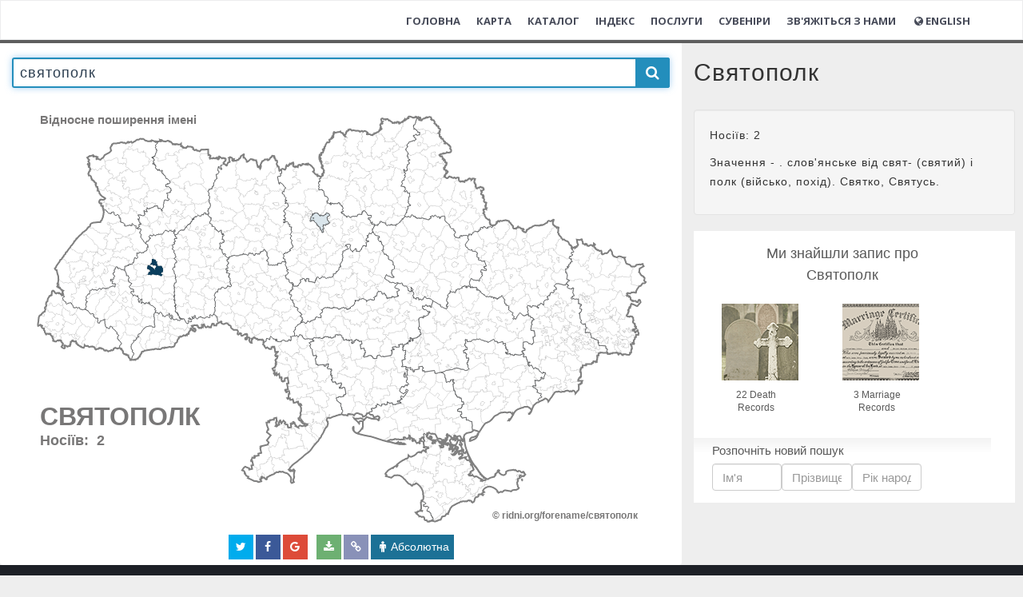

--- FILE ---
content_type: text/html; charset=UTF-8
request_url: https://ridni.org/forename/%D0%A1%D0%B2%D1%8F%D1%82%D0%BE%D0%BF%D0%BE%D0%BB%D0%BA
body_size: 9158
content:

<!DOCTYPE html>


<html lang="uk">
    
<head>
    <meta charset="utf-8">
    <meta http-equiv="Content-Type" content="application/xhtml+xml">

    <meta name="viewport" content="width=device-width, initial-scale=1.0, maximum-scale=1.0, user-scalable=0" />
    <meta name="title" content="Святополк - карта і походження імені | Ridni" />
    <meta name="description" content="Іменослов українцівСвятополк." />

    <meta name="robots" content="noindex, nofollow">

    <title>Святополк - карта і походження імені | Ridni</title>

    <meta property="og:title" content="Святополк" />
    <meta property="og:url" content="https://ridni.org/forename/святополк" />
    <meta property="og:description" content="Карта поширення імені Святополк в Україні." />
    <meta property="fb:app_id" content="1890320367847524" />
    <meta property="og:image" content="https://ridni.org/forename/images/s/svyatopolk.png" />
    <meta property="og:image:width" content="400" />
    <meta property="og:image:height" content="300" />

    <meta name="twitter:card" content="summary" />
    <meta name="twitter:title" content="Святополк" />
    <meta name="twitter:description" content="Карта поширення імені Святополк в Україні." />
    <meta name="twitter:image" content="https://ridni.org/forename/images/s/svyatopolk.png" />

    <link rel="stylesheet" type="text/css" href="style/jquery-ui.css" />
    <link rel="stylesheet" type="text/css" href="social/font-awesome.css" />
    <link rel="stylesheet" type="text/css" href="social/jssocials.css">
    <link rel="stylesheet" type="text/css" href="social/jssocials-theme-flat.css">
    <link rel="stylesheet" type="text/css" href="style/accordion-base.css" />
    <link rel="stylesheet" type="text/css" href="style/basic.css">
    <link rel="stylesheet" type="text/css" href="style/loader.css">
    <!--        <link rel="stylesheet" type="text/css" href="/forename/style/qrcode.css">-->
    <link rel="stylesheet" type="text/css" href="/assets/css/products.css">
        <link rel="stylesheet" type="text/css" href="https://cdn.datatables.net/1.10.19/css/jquery.dataTables.min.css">
        <link rel="stylesheet" type="text/css" href="https://cdn.datatables.net/keytable/2.5.0/css/keyTable.dataTables.min.css">
        <link rel="stylesheet" type="text/css" href="/forename/style/livesearch.css">
        <link href="/assets/css/logo.css" rel="stylesheet" type="text/css">

    <script src="https://apis.google.com/js/platform.js" async defer></script>
    <script src="/forename/resources/d3.v3.min.js"></script>
    <script src="/forename/resources/queue.v1.min.js"></script>
    <script src="/forename/resources/topojson.v1.min.js"></script>
    <script src="/assets/js/jQuery-2.1.4.min.js"></script>
    <script src="/forename/resources/jquery.scrollTo.min.js"></script>
    <script src="/forename/resources/jquery-ui.js"></script>
    <script src="/forename/js/name_translit.js"></script>
    <script src="/forename/social/jssocials.min.js"></script>
    
</head>



	<head>
	    <!-- ==============================================
		Title and Meta Tags
		=============================================== -->
		<meta charset="utf-8">
		<title>Рідні - генеалогічне товариство</title>
        <meta content='width=device-width, initial-scale=1, maximum-scale=1, user-scalable=no' name='viewport'>
		<meta http-equiv="X-UA-Compatible" content="IE=edge">
		<meta name="description" content="РІДНІ &ndash; це товариство українських родовідників. Ми фокусуємося на генеалогічних дослідженнях в архівах, технологіях розпізнавання рукописів та систематизації оцифрованих архівних матеріалів.">
        <meta name="keywords" content="генеалогія, дослідження роду, родовід">
        <meta name="author" content="Рідні ">
		
		<!-- ==============================================
		Favicons
		=============================================== --> 
		<link rel="shortcut icon" href="https://ridni.org/assets/img/favicons/favicon.ico">
		<link rel="icon" type="image/png" href="https://ridni.org/assets/img/favicons/favicon-32x32.png" sizes="32x32" />
		<link rel="icon" type="image/png" href="https://ridni.org/assets/img/favicons/favicon-16x16.png" sizes="16x16" /> 
		
	    <!-- ==============================================
		CSS
		=============================================== -->
        <!-- Style-->
        
        <link href="https://ridni.org/assets/css/header.bundle.css" rel="stylesheet" type="text/css" />
        <link href="https://ridni.org/assets/css/krasnopys.css" rel="stylesheet" type="text/css" />
                
        <!-- Google Tag Manager 
			<script>(function(w,d,s,l,i){w[l]=w[l]||[];w[l].push({'gtm.start':
			new Date().getTime(),event:'gtm.js'});var f=d.getElementsByTagName(s)[0],
			j=d.createElement(s),dl=l!='dataLayer'?'&l='+l:'';j.async=true;j.src=
			'https://www.googletagmanager.com/gtm.js?id='+i+dl;f.parentNode.insertBefore(j,f);
			})(window,document,'script','dataLayer','GTM-PHTXLZJ');</script>
		-->
		
		<!-- Google tag (gtag.js) -->
		<script async src="https://www.googletagmanager.com/gtag/js?id=G-WBDHW6KN36"></script>
		<script>
		  window.dataLayer = window.dataLayer || [];
		  function gtag(){dataLayer.push(arguments);}
		  gtag('js', new Date());
		
		  gtag('config', 'G-WBDHW6KN36');
		</script>
        
        
	    <!-- ==============================================
		AdSense
		=============================================== -->        
        <script async custom-element="amp-auto-ads"
        src="https://cdn.ampproject.org/v0/amp-auto-ads-0.1.js">
		</script>
		
		<script async src="//pagead2.googlesyndication.com/pagead/js/adsbygoogle.js"></script>
		
		<script>
		     (adsbygoogle = window.adsbygoogle || []).push({
		          google_ad_client: "ca-pub-3822674882803552",
		          enable_page_level_ads: true
		     });
		</script>
		
        
        <!-- Facebook Pixel Code -->
		<script>
		  !function(f,b,e,v,n,t,s)
		  {if(f.fbq)return;n=f.fbq=function(){n.callMethod?
		  n.callMethod.apply(n,arguments):n.queue.push(arguments)};
		  if(!f._fbq)f._fbq=n;n.push=n;n.loaded=!0;n.version='2.0';
		  n.queue=[];t=b.createElement(e);t.async=!0;
		  t.src=v;s=b.getElementsByTagName(e)[0];
		  s.parentNode.insertBefore(t,s)}(window, document,'script',
		  'https://connect.facebook.net/en_US/fbevents.js');
		  fbq('init', '471328159941398');
		  fbq('track', 'PageView');
		</script>
		<noscript><img height="1" width="1" style="display:none"
		  src="https://www.facebook.com/tr?id=471328159941398&ev=PageView&noscript=1"
		/></noscript>
		<!-- End Facebook Pixel Code -->

        
		<!-- ==============================================
		Feauture Detection
		=============================================== -->
		<script src="https://ridni.org/assets/js/modernizr-custom.js"></script>
		
		<!--[if lt IE 9]>
		 <script src="http://html5shim.googlecode.com/svn/trunk/html5.js"></script>
		<![endif]-->	
		
<!--
		<script type="text/javascript"> //<![CDATA[ 
var tlJsHost = ((window.location.protocol == "https:") ? "https://secure.comodo.com/" : "http://www.trustlogo.com/");
document.write(unescape("%3Cscript src='" + tlJsHost + "trustlogo/javascript/trustlogo.js' type='text/javascript'%3E%3C/script%3E"));
//]]>
</script>	
-->
<meta name="google-site-verification" content="PAvWTjPvd5miI2oCOFSXqzPxVwu3L0iDifQLVhKzqcg" />
		
</head>
<body class="greybg">
	
	<!-- Google Tag Manager (noscript) -->
	<noscript><iframe src="https://www.googletagmanager.com/ns.html?id=GTM-PHTXLZJ"
	height="0" width="0" style="display:none;visibility:hidden"></iframe></noscript>
	<!-- End Google Tag Manager (noscript) -->

    <div id="fb-root"></div>
    <script>
        (function(d, s, id) {
                    var js, fjs = d.getElementsByTagName(s)[0];
                    if (d.getElementById(id)) return;
                    js = d.createElement(s);
                    js.id = id;
                    js.src = 'https://connect.facebook.net/uk_UA/sdk.js#xfbml=1&version=v3.0';
                    fjs.parentNode.insertBefore(js, fjs);
                }(document, 'script', 'facebook-jssdk'));

            </script>

    <!-- AdSense AMP -->
    <amp-auto-ads type="adsense" data-ad-client="ca-pub-3822674882803552">
    </amp-auto-ads>

    <!-- Include navigation.php. Contains navigation content. -->

         <!-- ==============================================
     Navigation Section
     =============================================== -->
	<header id="header" headroom="" role="banner" tolerance="5" offset="700" class="navbar navbar-fixed-top navbar--white ng-isolate-scope headroom headroom--top">
	  <nav role="navigation">
	    <div class="navbar-header">
	      <button type="button" class="navbar-toggle header-nav__button" data-toggle="collapse" data-target=".navbar-main">
	        <span class="icon-bar header-nav__button-line"></span>
	        <span class="icon-bar header-nav__button-line"></span>
	        <span class="icon-bar header-nav__button-line"></span>
	      </button>
            
          <div class="header-nav__logo">    
                <a class="header-nav__logo-link navbar-brand sitelogo" href="/">
                </a>
          </div>    
            
<!--
	      <div class="header-nav__logo">
	        <a class="header-nav__logo-link navbar-brand" href="index.php">
	       		       		<i class="fa "></i>
	       	 
	       	</a>
	      </div>
-->
	    </div>
	    <div class="collapse navbar-collapse navbar-main navbar-right">
	      <ul class="nav navbar-nav header-nav__navigation">
		      
	        <li class="header-nav__navigation-item
	         ">
	          <a href="/" class="header-nav__navigation-link">
	             Головна 	          </a>
	        </li>
	        <li class="header-nav__navigation-item ">
	          <a href="/karta/" class="header-nav__navigation-link ">
	             Карта 	          </a>
	        </li>
	        <li class="header-nav__navigation-item ">
	          <a href="/catalog/" class="header-nav__navigation-link ">
	             Каталог 	          </a>
	        </li>
	        <li class="header-nav__navigation-item ">
	          <a href="/openindex/" class="header-nav__navigation-link ">
	             Індекс 	          </a>
	        </li>	
	        <!--  	        
	        <li class="header-nav__navigation-item ">
	          <a href="/how.php" class="header-nav__navigation-link ">
	            Як ми працюємо	          </a>
	        </li>
	        -->
	        <li class="header-nav__navigation-item ">
	          <a href="/archive/14-services" class="header-nav__navigation-link ">
	             Послуги 	          </a>
	        </li>
			<li class="header-nav__navigation-item ">
	          <a href="/archive/13-gifts" class="header-nav__navigation-link ">
	            Сувеніри	          </a>
	        </li>
			<li class="header-nav__navigation-item ">
	          <a href="/archive/contact-us" class="header-nav__navigation-link ">
	            Зв'яжіться з нами	          </a>
	        </li>
	        <li class="header-nav__navigation-item ">
	          <a href="?lang=english" class="header-nav__navigation-link ">
	            <i class="fa fa-globe fa-fw"></i>English	          </a>
	        </li>
	        
<!--
	              -->

	        
		 		 		        
<!--
	        <li class="header-nav__navigation-item">
	          <a class="header-nav__navigation-link" href="/login.php"></a>
	        </li>
	        <li class="header-nav__navigation-item">
	          <a class="header-nav__navigation-link header-nav__navigation-link--outline" href="/register.php"> </a>
	        </li>
-->
		               		 	

<!-- Menu Toggle Button 
              <li class="dropdown user user-menu">
                <a href="#" class="dropdown-toggle" data-toggle="dropdown">
                  	<i class="fa fa-globe fa-fw"></i> Мови                 </a>
                <ul class="dropdown-menu">
                    <li class="m_2"><a href="?lang=ukrainian">Українська</a></li>
					<li class="m_2"><a href="?lang=english">English</a></li>
        		</ul>
              </li>
-->

              	        
	      </ul>
	    </div>
	  </nav>
	</header>         <!-- ==============================================
	 Header
	 =============================================== -->
    <header class="header-jobs" style="background: linear-gradient(rgba(34,34,34,0.7), rgba(34,34,34,0.7)), url('assets/img/service/1489407855.jpg') no-repeat center center fixed;
  background-size: cover;background-position: center center;-webkit-background-size: cover;-moz-background-size: cover;-o-background-size: cover;
  color: #fff;height: 45vh;width: 100%;">
  </header>

    
    <section class="jobslist">
        <div class="container-fluid">
            <div class="row">

                <!-- /.col-lg-4 -->
                <div class="col-lg-8 col-md-8 col-sm-6 col-xs-12 upper-left-container white">

                    <form id="inputForm" onsubmit="return false;" name="main_form" class="list-search leftInputs" data-animation="fadeInDown" data-timeout="200">
   
                        <button><i id="nameSubmit" class="fa fa-search btn "></i></button>
                        <input class="nameInput form-control" autofocus type="text" value="" autocomplete="off" placeholder="Введіть ім'я">
                        <div class="nameDisplay"></div>
                        <script src="js/name_livesearch.js"></script>

                    </form>

                    <script src="js/name_visual.js?v=3"></script>
                    <script src="js/name_visibility.js"></script>
                    <script src="js/name_functions.js"></script>

                    <div class="map_wrapper">
                        <div class="preloader-1">
                            <div></div>
                            <span class="line line-1"></span>
                            <span class="line line-2"></span>
                            <span class="line line-3"></span>
                            <span class="line line-4"></span>
                            <span class="line line-5"></span>
                            <span class="line line-6"></span>
                            <span class="line line-7"></span>
                            <span class="line line-8"></span>
                            <span class="line line-9"></span>
                            <span class="line line-10"></span>
                            <span class="line line-11"></span>
                            <span class="line line-12"></span>
                            <span class="line line-13"></span>
                            <span class="line line-14"></span>
                            <span class="line line-15"></span>
                            <span class="line line-16"></span>
                            <span class="line line-17"></span>
                            <span class="line line-18"></span>
                            <span class="line line-19"></span>
                        </div>

                        <!---    <div id="map">  ---->
                        <svg xmlns="http://www.w3.org/2000/svg" xmlns:xlink="http://www.w3.org/1999/xlink" id="svg_map" style="margin:0; padding: 0; width: 100%;" viewBox="80 0 850 545" preserveAspectRatio="xMinYMin meet">
                            <g class="g" transform="translate(0,-30) rotate(0)"></g>
                        </svg>

                        <img id="img-container" style="width: 1000px; height: 588px; position:absolute;top: 9999px">
                        <!----        </div>  ---->
                    </div>

                    <script>
                        $(function() {
                            function reposition_loader() {
                                var w_offset = $(".map_wrapper").offset(),
                                    w_width = $(".map_wrapper").width(),
                                    w_height = $(".map_wrapper").height();
                                var l_top = (w_height / 2) + loader.top,
                                    l_left = (w_width / 2) + loader.left;
                                $('.preloader-1').css({
                                    'position': 'absolute',
                                    'top': l_top,
                                    'left': l_left
                                });
                            }
                            $(window).on('resize', function() {
                                reposition_loader();
                            });
                            $(window).trigger('resize');
                        })
                        function getName() {
                            let folder = 'forename/';
                            
                            let url = new URL(window.location.href);
                            url = decodeURIComponent(url);
                            let n = url.lastIndexOf(folder),
                                m = url.indexOf('?');
                            let name = m > 0 ? url.substring(n + folder.length, m) :
                                url.substring(n + folder.length);

                            if (name.length > 0) {
                                name = toUpper(name);
                                if (name === 'Ridni.org') {
                                    return '';
                                }
                            } else name = '';
                            return name;
                        }

                    </script>
                    <div id="shares"></div>
                    <script>
                        $(function() {
                            var URL = window.location.protocol + "//" + window.location.host + window.location.pathname;
                            URL = decodeURI(URL);
                            $("#shares").jsSocials({
                                url: URL, // URL,
                                text: "Географія розселення носіїв імені " + getName(),
                                showLabel: true,
                                showCount: "inside",
                                shares: ["twitter",
                                    "facebook",
                                    "googleplus",
                                    "save",
                                    "getlink",
                                    "relative"
                                ],
                                on: {
                                    click: function(e) {
                                        var classes = e.currentTarget.children[0].classList;
                                        if (classes.contains('fa-link')) {
                                            e.preventDefault();
                                            getLink();
                                        } else if (classes.contains('fa-download')) {
                                            e.preventDefault();
                                            saveStartA();
                                        } else if (classes.contains('fa-male')) {
                                            e.preventDefault();
                                            classes.remove('fa-male');
                                            classes.add('fa-percent');
                                            $('.jssocials-share-label').eq(5).html('Відносна');
                                            recolor(g.toporaions);
                                        } else if (classes.contains('fa-percent')) {
                                            e.preventDefault();
                                            classes.remove('fa-percent');
                                            classes.add('fa-male');
                                            $('.jssocials-share-label').eq(5).html('Абсолютна');
                                            recolor(g.toporaions, true);
                                        }
                                    }
                                }
                            });
                            $('.jssocials-share-twitter').prop('title', 'Tweet');
                            $('.jssocials-share-facebook').prop('title', 'Share');
                            $('.jssocials-share-googleplus').prop('title', ' +1');
                            $('.jssocials-share-save').prop('title', 'Завантажити у форматі PNG');
                            $('.jssocials-share-getlink').prop('title', 'Скопіювати посилання на карту');
                            $('.jssocials-share-relative').prop('title', 'Переключити на абсолютний/відносний вигляд');
                        })

                    </script>
                </div>
                <!-- /.col-lg-8 -->

                
                
                <!---- SIDEBAR ---->
                <div class="col-lg-4 col-md-4 col-sm-6 col-xs-12 upper-right-container">


                    <!--- sidebar on /forename  page --->
                    <div class="visibility-main">
                        <span>
                            <br><h2>Карта поширення імен України</h2>
                            <img style="width: 120px;height: 80px;margin: 0 auto;display: flex;" src="/forename/icons/default.png">
                            <p>
                                Інтерактивна карта поширення власних імен українців, народжених у ХХ сторіччі.
                            </p>
                            <div class="well">
                                <p>10 найпоширеніших імен :</p>
									<a href='https://ridni.org/forename/Олександр'>♂ Олександр</a><br>
									<a href='https://ridni.org/forename/Тетяна'>♀ Тетяна</a><br>	
									<a href='https://ridni.org/forename/Сергій'>♂ Сергій</a><br>	
									<a href='https://ridni.org/forename/Володимир'>♂ Володимир</a><br>
									<a href='https://ridni.org/forename/Олена'>♀ Олена</a><br>	
									<a href='https://ridni.org/forename/Наталія'>♀ Наталія</a><br>	
									<a href='https://ridni.org/forename/Ольга'>♀ Ольга</a><br>	
									<a href='https://ridni.org/forename/Микола'>♂ Микола</a><br>	
									<a href='https://ridni.org/forename/Марія'>♀ Марія</a><br>	
									<a href='https://ridni.org/forename/Валентина'>♀ Валентина</a>
                            </div>

                        </span>
                    </div>
                    <!--- end - sidebar on /forename  page --->
                    
                    
                    
                    <!--- sidebar on /forename/name  page --->
            
                    <!--- blocks for manually added content --->
	                <br><h2>Святополк</h2>
                    <br>
                    
                    <!--- blocks with data added via script --->
                    <div class="well sidebar-data">
                                
<!--                        
						<ul class="sidebar-data-list">
                            generated list with name translations
                        </ul>
-->                        
                        <!--- generated block <p></p> with name description-->
    
                    </div> 
                    
                    
                    <!--- blocks for manually added content --->
                     <div>
                    
                    <iframe 
                        	style="
                        	height: 340px; 
                        	width: 100%; 
                        	margin: 0px; 
                        	padding: 0px; 
                        	position: relative; 
                        	visibility: visible; 
                        	background-color: transparent; 
                        	display: inline-table;" 
                        	src="https://www.myheritage.com.ua/FP/partner-widget.php?partnerName=ridni_new&clientId=4632&campaignId=ridni_590x340_carousel&widget=records_carousel&onSitePlacement=personpages_590x340&tr_ifid=ridni_new_330030879&firstName=Святополк&size=590x340"></iframe>  
                    
                    </div>
                    
                    <!--- end - sidebar on /forename/name  page --->
                    
                    
                    
                </div>

            </div>
            <!-- /.row -->
        </div>

        <!----- Products ----->

        <!----- additional row 
        <div class="row visibility-map">
            <div class="well col-lg-4 fb-container">
                <div class="fb-comments" data-href="" data-width="100%" data-numposts="5"></div>

            </div>
            <div class="well col-lg-4">
                <div class="meaning_title"></div>
                <p class="meaning_text"></p>
            </div>
            <div class="well col-lg-4">
                <ins class="adsbygoogle" style="display:block" data-ad-client="ca-pub-3822674882803552" data-ad-slot="4324623906" data-ad-format="auto" data-full-width-responsive="true"></ins>
				<script>
            (adsbygoogle = window.adsbygoogle || []).push({});

				</script>
                
                
            </div>
        </div> 
		----->
        <script>
            $(function() {
                $('[data-toggle="tooltip"]').tooltip();
            });

        </script>

        <!-- /.container-fluid -->
    </section>

    <!-- /section -->

    <!-- Include footer.php. Contains footer content. -->

         <script async src="https://www.googletagmanager.com/gtag/js?id=G-WBDHW6KN36"></script>
<script>
  window.dataLayer = window.dataLayer || [];
  function gtag(){dataLayer.push(arguments);}
  gtag('js', new Date());

  gtag('config', 'G-WBDHW6KN36');
</script>     <!-- ==============================================
	 Footer Section
	 =============================================== -->
     <div class="footer">
	  <div class="container">
	   <div class="row">
	  
	    <div class="col-md-4 col-sm-6 text-left">
	     <h4 class="heading no-margin"> Про нас </h4>
		 <hr class="mint">
		 <p>РІДНІ – товариство українських родовідників. Ми фокусуємось на дослідженнях в архівах, машинному розпізнаванні рукописів та інтеграції оцифрованих генеалогічних даних. </p>
	    </div><!-- /.col-md-4 -->
	    <div class="col-md-2 col-sm-6 text-left">
		    <!--
	     <h4 class="heading no-margin">Розділи</h4>
		 <hr class="mint">
		 <div class ="no-padding">
		  <a href="index.php"> Головна </a>
		  <a href="/karta"></a>
		  <a href="catalog.php"> Каталог </a>		 		  
		  <a href="jobs.php"> Завдання </a>
		  <a href="services.php"> Послуги </a>
		 </div> -->
	    </div><!-- /.col-md-2 -->	
		
		<div class="col-md-3 col-sm-6 text-left">

	     <h4 class="heading no-margin">Захист даних</h4>
		 <hr class="mint">
		 <div class="no-padding">
		 <!--			 
		  <a href="login.php"> Увійти </a>
		  <a href="register.php"> Долучитись </a>		 
		  <a href="faq.php">Часті питання</a>	
		  <a href="how.php">Як це працює</a>	
		  <a href="about.php"> Про нас</a>		  	  
		  <a href="contact.php">Зв'яжіться</a>
		  -->		  
		  <a><img src="/assets/img/footer/copyscape-banner-white-200x25.png" width="200" height="25" border="0" alt="Protected by Copyscape" title="Protected by Copyscape Plagiarism Checker - Do not copy content from this page." /></a>
<!--		  <a><img src="https://banners.copyscape.com/img/copyscape-banner-white-200x25.png" width="200" height="25" border="0" alt="Protected by Copyscape" title="Protected by Copyscape Plagiarism Checker - Do not copy content from this page." /></a>-->
		  <a href="//www.dmca.com/Protection/Status.aspx?ID=98303777-50e9-4ede-864b-49d96314037d" title="DMCA.com Protection Status" class="dmca-badge"> <img src ="https://images.dmca.com/Badges/dmca-badge-w150-5x1-10.png?ID=98303777-50e9-4ede-864b-49d96314037d"  alt="DMCA.com Protection Status" /></a>
		  <a href="https://www.gogetssl.com" rel="nofollow" title="GoGetSSL Site Seal Logo"><img src="https://gogetssl-cdn.s3.eu-central-1.amazonaws.com/site-seals/gogetssl-static-seal.svg" width="105" height="34" title="GoGetSSL Site Seal, Protected website" alt="GoGetSSL Site Seal"/></a>
          <script src="https://images.dmca.com/Badges/DMCABadgeHelper.min.js"> </script>
          <!--
		  <script language="JavaScript" type="text/javascript">
		  TrustLogo("https://ridni.org/images/comodo_sm.png", "CL1", "none");
		  </script>	
		  
		  <script id="_wau0xk">var _wau = _wau || []; _wau.push(["dynamic", "hkes5nrr2v", "0xk", "106389ffffff", "mini"]);</script><script async src="//waust.at/d.js"></script> 
		  -->
		 </div>

	    </div><!-- /.col-md-3 -->	
		
		
	    <div class="col-md-3 col-sm-6 text-left">
	    <h4 class="heading no-margin">Контакти </h4>
		<hr class="mint">
		 <div class="no-padding">
		   <a>Київ, вул. Дніпроводська, 1</a>
		   <!--<a>+38 (073) 966 9609 </a>-->
		   <a href="/cdn-cgi/l/email-protection#f1989f979eb18398959f98df989f979e"><span class="__cf_email__" data-cfemail="650c0b030a25170c010b0c4b0c0b030a">[email&#160;protected]</span></a>	  
			<div class="fb-send-to-messenger" 
			  messenger_app_id="<1890320367847524>" 
			  page_id="1522163551150073" 
			  data-ref="<PASS_THROUGH_PARAM>" 
			  color="<white>" 
			  size="<standard>">
			</div>
			
			<!-- Messenger Chat Plugin Code -->
		    <div id="fb-root"></div>
		    <!-- Your Chat Plugin code 
		    <div id="fb-customer-chat" class="fb-customerchat">
		    </div>
		    <script>
		      var chatbox = document.getElementById('fb-customer-chat');
		      chatbox.setAttribute("page_id", "1522163551150073");
		      chatbox.setAttribute("attribution", "biz_inbox");
		
		      window.fbAsyncInit = function() {
		        FB.init({
		          xfbml            : true,
		          version          : 'v11.0'
		        });
		      };
		
		      (function(d, s, id) {
		        var js, fjs = d.getElementsByTagName(s)[0];
		        if (d.getElementById(id)) return;
		        js = d.createElement(s); js.id = id;
		        js.src = 'https://connect.facebook.net/uk_UA/sdk/xfbml.customerchat.js';
		        fjs.parentNode.insertBefore(js, fjs);
		      }(document, 'script', 'facebook-jssdk'));
		    </script>
			-->
		  </div>
		 </div><!-- /.col-md-3 -->
	    </div><!-- /.row -->
	   <div class="clearfix"></div>
	  </div><!-- /.container-->
     </div><!-- /.footer -->			
	 <!-- ==============================================
	 Bottom Footer Section
	 =============================================== -->	
     <footer id="main-footer" class="main-footer">
	  <div class="container">
	   <div class="row">
	   
	    <div class="col-lg-4 col-md-4 col-sm-6 col-xs-12">
		 <ul class="social-links">
		  <li><a href="https://www.facebook.com/ridni.org"><i class="fa fa-facebook fa-fw"></i></a></li>
		  <li><a href="https://telegram.im/@ridni_org"><i class="fa fa-telegram fa-fw"></i></a></li>
		 </ul>
		</div>
	    <!-- /.col-sm-4 -->
		
		<div class="col-lg-4 col-md-4 col-sm-6 col-xs-12 revealOnScroll" data-animation="bounceIn" data-timeout="200">
		 <div class="img-responsive text-center">
       	 		 
       	</div><!-- End image-->
		</div>
		<!-- /.col-sm-4 -->
		<div class="col-lg-4 col-md-4 col-sm-6 col-xs-12 text-center revealOnScroll" data-animation="slideInRight" data-timeout="200">
		 <p>
		 	2026 &copy; Ridni.org 
		 </p>
		</div>
		<!-- /.col-sm-4 -->
	   </div><!-- /.row -->
	  </div><!-- /.container -->
	 </footer><!-- /.footer -->  
	 
    <!-- ==============================================
	                   Scripts
	                   =============================================== -->

    <!-- jQuery 2.1.4 -->
    <!--       <script src="/assets/js/jQuery-2.1.4.min.js"></script>  -->
    <!-- Bootstrap 3.3.6 JS -->
    <script data-cfasync="false" src="/cdn-cgi/scripts/5c5dd728/cloudflare-static/email-decode.min.js"></script><script src="/assets/js/bootstrap.min.js" type="text/javascript"></script>
    <script src="/assets/js/waypoints.min.js" type="text/javascript"></script>
    <script src="/assets/js/kafe.js" type="text/javascript"></script>
    <script src="datatables/jquery.dataTables.min.js"></script>
    <script src="https://cdn.datatables.net/keytable/2.5.0/js/dataTables.keyTable.min.js"></script>
    <script src="js/coatuu-population.js"></script>
    <script src="icons/QR_Code_ridni.js?v=2"></script>
    <script src="js/name_plotter.js?v=2"></script>
    <script src="js/name_states.js"></script>
    <script src="js/name_interactions.js"></script>
    <script src="js/name_raster.js"></script>
    <script type="text/javascript">
        $(function() {
            $(".accordion").accordion({
                collapsible: true,
                active: false,
                autoHeight: false,
            });
            $.xhrPool = [];
            $.xhrPool.abortAll = function() {
                $(this).each(function(i, jqXHR) {
                    jqXHR.abort();
                    $.xhrPool.splice(i, 1);
                });
            }
            $.ajaxSetup({
                beforeSend: function(jqXHR) {
                    $.xhrPool.push(jqXHR);
                },
                complete: function(jqXHR) {
                    var i = $.xhrPool.indexOf(jqXHR);
                    if (i > -1) $.xhrPool.splice(i, 1);
                }
            });
            var nameURL = getName();
            if (nameURL || nameURL !== '') {
                let selectedName = nameURL.toLowerCase();
                $('.nameInput').val('' + selectedName);
                setTimeout(getData, get_data_delay, selectedName);
            }
        })

    </script>
<script defer src="https://static.cloudflareinsights.com/beacon.min.js/vcd15cbe7772f49c399c6a5babf22c1241717689176015" integrity="sha512-ZpsOmlRQV6y907TI0dKBHq9Md29nnaEIPlkf84rnaERnq6zvWvPUqr2ft8M1aS28oN72PdrCzSjY4U6VaAw1EQ==" data-cf-beacon='{"version":"2024.11.0","token":"dc0cc2ebbc714d63bb39649318d2a16f","r":1,"server_timing":{"name":{"cfCacheStatus":true,"cfEdge":true,"cfExtPri":true,"cfL4":true,"cfOrigin":true,"cfSpeedBrain":true},"location_startswith":null}}' crossorigin="anonymous"></script>
</body>

</html>


--- FILE ---
content_type: text/html; charset=UTF-8
request_url: https://www.myheritage.com.ua/FP/partner-widget.php?partnerName=ridni_new&clientId=4632&campaignId=ridni_590x340_carousel&widget=records_carousel&onSitePlacement=personpages_590x340&tr_ifid=ridni_new_330030879&firstName=%D0%A1%D0%B2%D1%8F%D1%82%D0%BE%D0%BF%D0%BE%D0%BB%D0%BA&size=590x340
body_size: 16269
content:
<!DOCTYPE HTML>
<meta http-equiv="X-UA-Compatible" content="IE=edge"/>
<html lang="UK"
      dir="LTR">

<head>
    <link rel="preconnect" href="https://cf.mhcache.com"><script type="text/javascript" >
    var builderNoTrack = true;
    var currentUserAccountID = 1000000000;
        var currentPageManagerClass = 'PartnerWidgetPageManager';
            var languageCode = 'UK';
    var displayLanguageDirection = 'left';
    var displayLanguageOppositeDirection = 'right';
    var imageDir = 'img';
    var ASSET_DOMAIN_ALIAS_GENERAL = 'cf.mhcache.com';
</script>
    <title>MyHeritage - MyHeritage</title>
        <meta name="keywords" content="Генеалогія, Сімейне дерево, Мій родовід, Завантажити безкоштовну програму для створення родинних дерев, Історичні записи, Безкоштовний пошук родинних дерев, Родовід, Сімейна історія, Предки, Коріння, Старі сімейні фотографії, Історичні фотографії, Прізвища, Колекція генеалогічних записів, Записи про народження шлюб та смерть, Старі газети, Перепис населення Великобританії, Перепис населення США">
    <meta name="viewport" content="width=device-width, initial-scale=1">
        <meta property="og:site_name" content="MyHeritage">
<meta property="og:image" content="https://cf.mhcache.com/FP/Assets/Images/Social/mh_logo_350x350.png">
<meta property="og:image:width" content="350">
<meta property="og:image:height" content="350">
    <script >var deferredScripts = (function() {
            var list = [];
            return {
                add: function(func) { list.push(func) },
                run: function() { list.forEach(function(func) {func()}) }
            }
       })();</script>
    <link href="https://cf.mhcache.com/Static/FP/Assets/bundles/CssOutput/main/base-responsive_ltr_v61705908d65412f0ecb98361d206ab18.css" rel="stylesheet" type="text/css" crossorigin="anonymous"><link href="https://cf.mhcache.com/Static/FP/Assets/bundles/CssOutput/PartnerWidget/PartnerWidget_ltr_v67ade95748991ff8744e6ffa15a66872.css" rel="stylesheet" type="text/css" crossorigin="anonymous"><link href="https://cf.mhcache.com/Static/FP/Assets/bundles/CssOutput/PartnerWidget/RecordsCarouselWidget_ltr_v4286fbe3c48ce07f71cf0aa47b083fb5.css" rel="stylesheet" type="text/css" crossorigin="anonymous"><link href="https://cf.mhcache.com/Static/FP/Assets/bundles/CssOutput/Themes/Themes_bundle_ltr_v02a01c035a1beaba691dc38455adca04.css" rel="stylesheet" type="text/css" crossorigin="anonymous">
    
    
    <script type="text/javascript" >
        var isTablet = false;
var isMobile = false;
var isBot = false;
var currentSiteId = 1;
var isUploadFlowRevampEnabled = false;
var isRateLimitedNoticeDialogEnabled = true;
var mhXsrfToken = "D_6995s7156e17t974_517mx796z679u12a.1769654497.c9c3f93af48024ffe648039f8d4b1e8d";
var scriptOrigin = "gcm:UkHxR2t6W0z\/u2dFQpV8KNgnvRPWjOTmslV\/yHi+eQag6+PwVl4MSZVwyPvcBPvDs29lQtokOcs=";
var clientSideErrorConfiguration = JSON.parse('{\"exclude\":[{\"message\":\"elt\\\\.parentNode\",\"userAgent\":\"Safari\"},{\"message\":\"__gCrWeb\"},{\"message\":\"DOM Exception 18\",\"userAgent\":\"CriOS\"},{\"message\":\"\\\\[canonical id\\\\].*Unexpected error\"},{\"userAgent\":\"Opera\"},{\"userAgent\":\"android.*firefox\"},{\"userAgent\":\"fxios\"},{\"message\":\"Array\\\\.from\"},{\"message\":\"from\"},{\"source\":\"connect\\\\.facebook\"},{\"source\":\"googleads\\\\.g\"},{\"source\":\"googleadservices\"},{\"source\":\"googletagmanager\"},{\"source\":\"gstatic\"},{\"source\":\"kaspersky\"},{\"source\":\"checkoutshopper\"},{\"source\":\"dwin1\"},{\"message\":\"jQuery is not defined\"},{\"message\":\"$ is not defined\"},{\"userAgent\":\"PhantomJS\"},{\"message\":\"removeNightMode\"},{\"message\":\"mwg-internal\"},{\"message\":\"BetterJsPop\"},{\"message\":\"mraid\"},{\"message\":\"checkMRAID\"},{\"message\":\"jQueryAppsee\"},{\"message\":\"MoatMAK\"},{\"message\":\"default\\\\.queit\\\\.in\"},{\"message\":\"} could not be cloned\"},{\"message\":\"__firefox__\\\\.\"},{\"message\":\"MmJsBridge\"},{\"message\":\"_isMatchingDomain is not defined\"},{\"message\":\"InvalidStateError\",\"userAgent\":\"firefox\"},{\"message\":\"UnknownError\",\"userAgent\":\"firefox\"},{\"userAgent\":\"MSIE ([2-9]|(10))\\\\.\"},{\"message\":\"_ is not defined\"},{\"message\":\"disp is not defined\"},{\"userAgent\":\"Bytespider\"},{\"userAgent\":\"YandexBot\"},{\"message\":\"InvalidStateError\",\"userAgent\":\"Safari\"},{\"message\":\"The object is in an invalid state\"},{\"message\":\"\\\\[canonical id\\\\]\",\"userAgent\":\" Request aborted\"},{\"message\":\"a\\\\[b\\\\]\\\\.target\\\\.className\\\\.indexOf is not a function\",\"userAgent\":\"Safari\"},{\"message\":\"redefine non\\\\-configurable property\",\"userAgent\":\"firefox\"},{\"message\":\"digest already in progress\"},{\"message\":\"System.ServiceModel.CommunicationObjectFaultedException\"},{\"message\":\"Unexpected token <\",\"userAgent\":\"Chrome\\\\\\/(75|76)\"},{\"message\":\"favicon.ico\"},{\"message\":\"webkit.messageHandlers\"},{\"message\":\"Network Error\"},{\"message\":\"Request aborted\"},{\"message\":\"this.each is not a function\",\"userAgent\":\"MiuiBrowser\"},{\"message\":\"Object Not Found Matching Id\",\"userAgent\":\"Chrome,\",\"source\":\"Edge\"},{\"message\":\"_AutofillCallbackHandler\"},{\"message\":\"Object Not Found Matching Id\"},{\"message\":\"Non-Error promise rejection captured with value\"},{\"message\":\"_leaflet_pos\"},{\"message\":\"timeout of 0ms exceeded\"},{\"message\":\"Hydration failed because the initial UI does not match what was rendered on the server\"},{\"message\":\"There was an error while hydrating\"},{\"message\":\"Minified React error #418\"},{\"message\":\"Minified React error #423\"},{\"message\":\"The request is not allowed by the user agent or the platform in the current context, possibly because the user denied permission\"},{\"message\":\"sendEventV3\"},{\"message\":\"Cannot read properties of undefined (reading \'firefoxSample\')\"},{\"message\":\"msDiscoverChatAvailable\"},{\"message\":\"Cannot read properties of undefined (reading \'classList\')\",\"source\":\"leaflet\"},{\"message\":\"undefined is not an object (evaluating \'t.classList\')\",\"source\":\"leaflet\"},{\"userAgent\":\"Basilisk\"},{\"userAgent\":\"SeaMonkey\"},{\"userAgent\":\"Pale Moon\"},{\"message\":\"following Content Security Policy directive\"},{\"message\":\"filterListFallback\"},{\"message\":\"getCosmeticsFilters\"},{\"userAgent\":\"Google-Read-Aloud\"},{\"message\":\"Failed to fetch\"},{\"message\":\"Fetching a new FamilyGraph token returned an error\"}],\"stackTraceIgnoreLinesRules\":[\"moz-extension\",\"chrome-extension\",\"safari-extension\"],\"monitoredErrorRules\":[{\"activityId\":\"XFrameOptions\",\"regex\":\"x-frame-options\"},{\"activityId\":\"PerformancePolyfill\",\"regex\":\"performance\"}],\"excludeUnsupportedBrowsersEnabled\":true}');
var shouldWriteActivityIndicatorBeAlwaysAsync = true;
var languageDirection = "LTR";
var isFtb = false;
var optOut = false;
var process = {"env":{"NODE_ENV":"production"}};
var currentPageCanonicalId = "\/partner-widget\/";
var registrationClientData = {"experimentName":null,"appleRedirectUri":"https:\/\/www.myheritage.com.ua"};



var cookiePreferencesClientData = JSON.parse('{\"isCookiePreferencesExposed\":true,\"isUseSameSettingsDialogForAllBannersExposed\":true,\"isUnsupportedBrowser\":false,\"isCookiePreferencesOptInExposed\":true,\"doNotSellPrivacySettingsIndication\":\"NONE\",\"isDoNotSellUserFromStrictCountry\":false,\"isDoNotSellUserCreatedBeforeCutoffDate\":false,\"isIntrusiveBanner\":true,\"isFetchDataOnlyOnServerExposed\":true,\"isLoadedByExternalSite\":false,\"clientName\":\"MyHeritage\",\"languageCode\":\"UK\",\"bannerText\":\"\\u0414\\u043b\\u044f \\u0437\\u0430\\u0431\\u0435\\u0437\\u043f\\u0435\\u0447\\u0435\\u043d\\u043d\\u044f \\u043d\\u0430\\u043b\\u0435\\u0436\\u043d\\u043e\\u0433\\u043e \\u0444\\u0443\\u043d\\u043a\\u0446\\u0456\\u043e\\u043d\\u0443\\u0432\\u0430\\u043d\\u043d\\u044f \\u0442\\u0430 \\u0431\\u0435\\u0437\\u043f\\u0435\\u043a\\u0438 \\u0432\\u0435\\u0431\\u0441\\u0430\\u0439\\u0442\\u0443 \\u043c\\u0438 \\u0437\\u0431\\u0438\\u0440\\u0430\\u0454\\u043c\\u043e \\u0456\\u043d\\u0444\\u043e\\u0440\\u043c\\u0430\\u0446\\u0456\\u044e \\u0442\\u0430 \\u0432\\u0438\\u043a\\u043e\\u0440\\u0438\\u0441\\u0442\\u043e\\u0432\\u0443\\u0454\\u043c\\u043e \\u0444\\u0430\\u0439\\u043b\\u0438 cookie \\u0442\\u0430 \\u0456\\u043d\\u0448\\u0456 \\u043c\\u0435\\u0442\\u043e\\u0434\\u0438, \\u0437\\u043e\\u043a\\u0440\\u0435\\u043c\\u0430, \\u0441\\u0442\\u043e\\u0440\\u043e\\u043d\\u043d\\u0456. \\u0414\\u043b\\u044f \\u0434\\u043e\\u0434\\u0430\\u0442\\u043a\\u043e\\u0432\\u043e\\u0457 \\u0456\\u043d\\u0444\\u043e\\u0440\\u043c\\u0430\\u0446\\u0456\\u0457 \\u0434\\u0438\\u0432\\u0456\\u0442\\u044c\\u0441\\u044f \\u0441\\u0442\\u043e\\u0440\\u0456\\u043d\\u043a\\u0443 <a id=\\\"cpb_cookie_preferences_link\\\" href=\\\"#\\\" class=\\\"link\\\" data-automations=\\\"cpb_cookie_preferences_link\\\">\\u0406\\u043d\\u0444\\u043e\\u0440\\u043c\\u0430\\u0446\\u0456\\u044f \\u043f\\u0440\\u043e \\u0444\\u0430\\u0439\\u043b\\u0438 cookie<\\/a>.\",\"cookieAcceptAllButtonText\":\"\\u042f \\u0440\\u043e\\u0437\\u0443\\u043c\\u0456\\u044e\",\"cookieAcceptOnlyMandatoryButtonText\":\"\\u041f\\u0440\\u0438\\u0439\\u043d\\u044f\\u0442\\u0438 \\u0442\\u0456\\u043b\\u044c\\u043a\\u0438 \\u043d\\u0435\\u043e\\u0431\\u0445\\u0456\\u0434\\u043d\\u0456\",\"userCountry\":\"US\",\"userGender\":false,\"fgToken\":\"2.179c5e5ca6da13642b272fa8e8e7b614.1000000000.1769568097.1440.1140854913.1fbb6c5cb4c5d41e52dfae33eedc1b1173decc0e9e11e1b88b6924b66f1baa98\",\"guestId\":\"T_79417at675679yu1_dl4x966517y19777\",\"accountId\":1000000000,\"isGuest\":true,\"cookiePreferencesDialogStrings\":{\"FamilyTreeWizard\":{\"Save\":\"\\u0417\\u0431\\u0435\\u0440\\u0435\\u0433\\u0442\\u0438\"},\"Events\":{\"Name\":\"\\u0406\\u043c\'\\u044f\",\"Duration\":\"\\u0422\\u0440\\u0438\\u0432\\u0430\\u043b\\u0456\\u0441\\u0442\\u044c\",\"Html description\":\"\\u041e\\u043f\\u0438\\u0441\"},\"AccountCenter\":{\"Remaining day\":\"\\u041e\\u0434\\u0438\\u043d \\u0434\\u0435\\u043d\\u044c\",\"Remaining days\":\"%1 \\u0434\\u043d\\u0456\\u0432\",\"Remaining year\":\"\\u041e\\u0434\\u0438\\u043d \\u0440\\u0456\\u043a\",\"Remaining years\":\"%1 \\u0440\\u043e\\u043a\\u0456\\u0432\"},\"SubscriptionPlans\":{\"Duration months value\":\"{duration} \\u043c\\u0456\\u0441\\u044f\\u0446\\u0456\\u0432\",\"1 month\":\"1 \\u043c\\u0456\\u0441\\u044f\\u0446\\u044c\"},\"GlossaryGood\":{\"General_verb_To Close\":\"\\u0417\\u0430\\u0441\\u0442\\u043e\\u0441\\u0443\\u0432\\u0430\\u0442\\u0438\"},\"GenealogySearchDictionary\":{\"Age in minutes\":\"%1 \\u0445\\u0432\\u0438\\u043b\\u0438\\u043d\\/-\\u0438\",\"Age in hours\":\"%1 \\u0433\\u043e\\u0434\\u0438\\u043d\\/-\\u0438\"},\"Privacy\":{\"Cookies preferences popup title\":\"\\u041d\\u0430\\u043b\\u0430\\u0448\\u0442\\u0443\\u0432\\u0430\\u043d\\u043d\\u044f \\u0444\\u0430\\u0439\\u043b\\u0456\\u0432 cookie\",\"Cookies preferences popup cookie info\":\"\\u0406\\u043d\\u0444\\u043e\\u0440\\u043c\\u0430\\u0446\\u0456\\u044f \\u043f\\u0440\\u043e \\u0444\\u0430\\u0439\\u043b\\u0438 cookie\",\"Cookies preferences popup about cookies title\":\"\\u041f\\u0440\\u043e \\u0444\\u0430\\u0439\\u043b\\u0438 cookie\",\"Cookies preferences popup about cookies tab title\":\"\\u041f\\u0440\\u043e \\u0444\\u0430\\u0439\\u043b\\u0438 cookie\",\"Cookies preferences popup mandatory cookies title\":\"\\u041e\\u0431\\u043e\\u0432\\u2019\\u044f\\u0437\\u043a\\u043e\\u0432\\u0456 \\u0444\\u0430\\u0439\\u043b\\u0438 cookie\",\"Cookies preferences popup mandatory cookies tab title\":\"\\u041e\\u0431\\u043e\\u0432\\u2019\\u044f\\u0437\\u043a\\u043e\\u0432\\u0456 \\u0444\\u0430\\u0439\\u043b\\u0438 cookie\",\"Cookies preferences popup active option\":\"\\u0414\\u043e\\u0437\\u0432\\u043e\\u043b\\u0435\\u043d\\u043e\",\"Cookies preferences popup always active option\":\"\\u0417\\u0430\\u0432\\u0436\\u0434\\u0438 \\u0434\\u043e\\u0437\\u0432\\u043e\\u043b\\u0435\\u043d\\u043e\",\"Cookies preferences popup cookie policy text\":\"\\u0426\\u044f [link url=&quot;https:\\/\\/www.myheritage.com.ua\\/cookie-policy&quot; target=&quot;_blank&quot; title=&quot;\\u041f\\u043e\\u043b\\u0456\\u0442\\u0438\\u043a\\u0430 \\u0432\\u0438\\u043a\\u043e\\u0440\\u0438\\u0441\\u0442\\u0430\\u043d\\u043d\\u044f \\u0444\\u0430\\u0439\\u043b\\u0456\\u0432 Cookie&quot; class=&quot;link&quot;] \\u043f\\u043e\\u044f\\u0441\\u043d\\u044e\\u0454, \\u0449\\u043e \\u0442\\u0430\\u043a\\u0435 \\u0444\\u0430\\u0439\\u043b\\u0438 cookie, \\u0440\\u0456\\u0437\\u043d\\u0456 \\u0442\\u0438\\u043f\\u0438 \\u0444\\u0430\\u0439\\u043b\\u0456\\u0432 cookie, \\u044f\\u043a \\u043c\\u0438 \\u0457\\u0445 \\u0432\\u0438\\u043a\\u043e\\u0440\\u0438\\u0441\\u0442\\u043e\\u0432\\u0443\\u0454\\u043c\\u043e, \\u043a\\u043e\\u043b\\u0438 \\u0432\\u0438 \\u0432\\u0456\\u0434\\u0432\\u0456\\u0434\\u0443\\u0454\\u0442\\u0435 \\u043d\\u0430\\u0448 \\u0432\\u0435\\u0431-\\u0441\\u0430\\u0439\\u0442, [link url=&quot;https:\\/\\/www.myheritage.com.ua&quot; target=&quot;blank&quot; title=&quot;https:\\/\\/www.myheritage.com.ua&quot; id=&quot;cookie_policy_home_page_id&quot; class=&quot;link&quot;] \\u0456 \\u044f\\u043a \\u0432\\u0438 \\u043c\\u043e\\u0436\\u0435\\u0442\\u0435 \\u043a\\u043e\\u043d\\u0442\\u0440\\u043e\\u043b\\u044e\\u0432\\u0430\\u0442\\u0438 \\u0432\\u0438\\u043a\\u043e\\u0440\\u0438\\u0441\\u0442\\u0430\\u043d\\u043d\\u044f \\u043d\\u0430\\u043c\\u0438 \\u0444\\u0430\\u0439\\u043b\\u0456\\u0432 cookie.\",\"CookiePolicy Title\":\"\\u041f\\u043e\\u043b\\u0456\\u0442\\u0438\\u043a\\u0430 \\u0432\\u0438\\u043a\\u043e\\u0440\\u0438\\u0441\\u0442\\u0430\\u043d\\u043d\\u044f \\u0444\\u0430\\u0439\\u043b\\u0456\\u0432 Cookie\",\"CookiePolicy tab Title\":\"\\u041f\\u043e\\u043b\\u0456\\u0442\\u0438\\u043a\\u0430 \\u0432\\u0438\\u043a\\u043e\\u0440\\u0438\\u0441\\u0442\\u0430\\u043d\\u043d\\u044f \\u0444\\u0430\\u0439\\u043b\\u0456\\u0432 Cookie\",\"Cookies preferences popup about cookies tab title opt in\":\"\\u041f\\u0440\\u043e \\u0444\\u0430\\u0439\\u043b\\u0438 cookie \\u0442\\u0430 \\u043d\\u0430\\u0448\\u0443 \\u043f\\u043e\\u043b\\u0456\\u0442\\u0438\\u043a\\u0443 \\u043f\\u043e\\u0432\\u043e\\u0434\\u0436\\u0435\\u043d\\u043d\\u044f \\u0437 \\u0444\\u0430\\u0439\\u043b\\u0430\\u043c\\u0438 cookie\",\"Cookies preferences popup privacy choices tab title\":\"Your Privacy Choices\",\"Cookies preferences popup sell share title\":\"All Sell\\/Share\",\"Cookies preferences popup sell share text opt in paragraph 1\":\"To opt-out of sharing your personal information with third parties, whether through cookies, similar technologies, or otherwise, in circumstances which may be deemed a &quot;sell&quot; or &quot;share&quot; under certain U.S. regulations, you can click the toggle above.\",\"Cookies preferences popup sell share text opt in paragraph 2\":\"If you opt out, you may still notice advertisements, but they will not be personalized to you.\",\"Cookies preferences popup sell share text opt in paragraph 3\":\"We will never sell or license your personal genetic data or health data.\",\"Cookies preferences popup sell share text opt in paragraph 4\":\"You can change your settings anytime by clicking the &quot;Your Privacy Choices&quot; link in the footer.\",\"Cookies preferences popup sell share text opt in paragraph 5\":\"For more information, see our [link url=&quot;{cookie_policy_link}&quot; target=&quot;blank&quot; title=&quot;Cookie Policy&quot; id=&quot;cpb_cookie_policy_link data-automations=&quot;cpb_cookie_policy_link&quot; class=&quot;link&quot;] and [link url=&quot;{privacy_policy_link}&quot; target=&quot;blank&quot; title=&quot;US State Privacy Notice&quot; id=&quot;cpb_us_state_privacy_notice_link&quot; data-automations=&quot;cpb_us_state_privacy_notice_link&quot; class=&quot;link&quot;].\",\"Cookies preferences popup sell share opt-in california confirmation popup title\":\"Are you sure?\",\"Cookies preferences popup sell share opt-in california confirmation popup body\":\"Are you sure you want to opt-in to targeted advertising and the selling and sharing of your personal information?\",\"Cookies preferences popup sell share opt-in confirmation popup confirm button\":\"Yes\",\"Cookies preferences popup sell share opt-in confirmation popup cancel button\":\"Cancel\",\"Cookies preferences popup analytics cookies sell share variant text in paragraph 0\":\"In order to opt-out of Analytics Cookies, please opt out of &quot;All Sell\\/Share&quot; in &quot;Your Privacy Choices&quot; tab.\",\"Cookies preferences popup advertising cookies sell share variant text in paragraph 0\":\"In order to opt-out of Advertising Cookies, please opt out of &quot;All Sell\\/Share&quot; in &quot;Your Privacy Choices&quot; tab.\",\"Cookies preferences popup advertising cookies sell share variant text in paragraph 1\":\"Advertising Cookies (or targeting cookies) are used to better understand your interests, including which sites and ads you click on, and assist in delivering personalized ads that may be of interest to you. They also limit the number of times you see an ad and help us measure the effectiveness of our advertising campaigns.\",\"Cookies preferences popup always enabled cookies tab title\":\"Cookies that are always enabled\",\"Cookies preferences popup always enabled text opt in paragraph 1\":\"\\u041d\\u0430\\u0448 \\u0432\\u0435\\u0431\\u0441\\u0430\\u0439\\u0442 \\u0432\\u0438\\u043a\\u043e\\u0440\\u0438\\u0441\\u0442\\u043e\\u0432\\u0443\\u0454 \\u0440\\u044f\\u0434 \\u0444\\u0430\\u0439\\u043b\\u0456\\u0432 cookie, \\u043d\\u0435\\u043e\\u0431\\u0445\\u0456\\u0434\\u043d\\u0438\\u0445 \\u0434\\u043b\\u044f \\u043d\\u0430\\u043b\\u0435\\u0436\\u043d\\u043e\\u0457 \\u0440\\u043e\\u0431\\u043e\\u0442\\u0438 \\u0442\\u0430 \\u043d\\u0430\\u043b\\u0435\\u0436\\u043d\\u043e\\u0433\\u043e \\u0444\\u0443\\u043d\\u043a\\u0446\\u0456\\u043e\\u043d\\u0443\\u0432\\u0430\\u043d\\u043d\\u044f \\u0441\\u0430\\u0439\\u0442\\u0443, \\u0430 \\u0442\\u0430\\u043a\\u043e\\u0436 \\u0434\\u043b\\u044f \\u043f\\u0435\\u0440\\u0441\\u043e\\u043d\\u0430\\u043b\\u0456\\u0437\\u0430\\u0446\\u0456\\u0457 \\u0432\\u0430\\u0448\\u043e\\u0433\\u043e \\u0434\\u043e\\u0441\\u0432\\u0456\\u0434\\u0443 \\u0442\\u0430\\u043a\\u0438\\u043c \\u0447\\u0438\\u043d\\u043e\\u043c, \\u044f\\u043a\\u0438\\u0439 \\u043d\\u0435 \\u043f\\u0435\\u0440\\u0435\\u0434\\u0431\\u0430\\u0447\\u0430\\u0454 \\u043f\\u0440\\u0430\\u0432\\u043e \\u043d\\u0430 \\u0432\\u0456\\u0434\\u043c\\u043e\\u0432\\u0443 \\u0432 \\u0421\\u0428\\u0410. \\u0412\\u043e\\u043d\\u0438 \\u0432\\u0438\\u043a\\u043e\\u0440\\u0438\\u0441\\u0442\\u043e\\u0432\\u0443\\u044e\\u0442\\u044c\\u0441\\u044f \\u0434\\u043b\\u044f \\u0437\\u0430\\u043f\\u043e\\u0431\\u0456\\u0433\\u0430\\u043d\\u043d\\u044f \\u0440\\u0438\\u0437\\u0438\\u043a\\u0430\\u043c \\u0431\\u0435\\u0437\\u043f\\u0435\\u043a\\u0438, \\u0432\\u0445\\u043e\\u0434\\u0443 \\u0432 \\u0441\\u0438\\u0441\\u0442\\u0435\\u043c\\u0443, \\u0443\\u0437\\u0433\\u043e\\u0434\\u0436\\u0435\\u043d\\u043d\\u044f \\u043d\\u0430\\u0448\\u0438\\u0445 \\u043f\\u0440\\u043e\\u043f\\u043e\\u0437\\u0438\\u0446\\u0456\\u0439 \\u0432\\u0456\\u0434\\u043f\\u043e\\u0432\\u0456\\u0434\\u043d\\u043e \\u0434\\u043e \\u0432\\u0430\\u0448\\u043e\\u0433\\u043e \\u043c\\u0456\\u0441\\u0446\\u0435\\u0437\\u043d\\u0430\\u0445\\u043e\\u0434\\u0436\\u0435\\u043d\\u043d\\u044f (\\u0432\\u0438\\u0437\\u043d\\u0430\\u0447\\u0435\\u043d\\u043e\\u0433\\u043e \\u0437\\u0430 IP-\\u0430\\u0434\\u0440\\u0435\\u0441\\u043e\\u044e, \\u0440\\u0435\\u0454\\u0441\\u0442\\u0440\\u0430\\u0446\\u0456\\u0454\\u044e \\u0430\\u0431\\u043e \\u043f\\u043b\\u0430\\u0442\\u0456\\u0436\\u043d\\u043e\\u044e \\u0430\\u0434\\u0440\\u0435\\u0441\\u043e\\u044e, \\u044f\\u043a\\u0443 \\u0432\\u0438 \\u043d\\u0430\\u0434\\u0430\\u043b\\u0438), \\u0437\\u0430\\u043f\\u043e\\u0432\\u043d\\u0435\\u043d\\u043d\\u044f \\u0444\\u043e\\u0440\\u043c \\u0442\\u0430 \\u0437\\u0430\\u043f\\u0430\\u043c\'\\u044f\\u0442\\u043e\\u0432\\u0443\\u0432\\u0430\\u043d\\u043d\\u044f \\u0442\\u043e\\u0432\\u0430\\u0440\\u0456\\u0432 \\u0443 \\u0432\\u0430\\u0448\\u043e\\u043c\\u0443 \\u043a\\u043e\\u0448\\u0438\\u043a\\u0443.\",\"Cookies preferences popup about cookies text opt in paragraph 1\":\"\\u0414\\u043b\\u044f \\u0437\\u0430\\u0431\\u0435\\u0437\\u043f\\u0435\\u0447\\u0435\\u043d\\u043d\\u044f \\u043d\\u0430\\u043b\\u0435\\u0436\\u043d\\u043e\\u0457 \\u0440\\u043e\\u0431\\u043e\\u0442\\u0438 \\u0439 \\u0431\\u0435\\u0437\\u043f\\u0435\\u043a\\u0438 \\u0432\\u0435\\u0431\\u0441\\u0430\\u0439\\u0442\\u0443 \\u043c\\u0438 \\u0442\\u0430 \\u043d\\u0430\\u0448\\u0456 \\u043f\\u043e\\u0441\\u0442\\u0430\\u0447\\u0430\\u043b\\u044c\\u043d\\u0438\\u043a\\u0438 \\u043f\\u043e\\u0441\\u043b\\u0443\\u0433 \\u0437\\u0431\\u0438\\u0440\\u0430\\u0454\\u043c\\u043e \\u0456\\u043d\\u0444\\u043e\\u0440\\u043c\\u0430\\u0446\\u0456\\u044e \\u0437\\u0430 \\u0434\\u043e\\u043f\\u043e\\u043c\\u043e\\u0433\\u043e\\u044e \\u0444\\u0430\\u0439\\u043b\\u0456\\u0432 cookie \\u0442\\u0430 \\u0456\\u043d\\u0448\\u0438\\u0445 \\u0435\\u043b\\u0435\\u043c\\u0435\\u043d\\u0442\\u0456\\u0432 \\u0441\\u0442\\u0435\\u0436\\u0435\\u043d\\u043d\\u044f.\",\"Cookies preferences popup about cookies text opt in paragraph 2\":\"\\u042f\\u043a\\u0449\\u043e \\u0432\\u0438 \\u0434\\u0430\\u0454\\u0442\\u0435 \\u0441\\u0432\\u043e\\u044e \\u0437\\u0433\\u043e\\u0434\\u0443 \\u043d\\u0430 \\u0432\\u0438\\u043a\\u043e\\u0440\\u0438\\u0441\\u0442\\u0430\\u043d\\u043d\\u044f \\u0444\\u0430\\u0439\\u043b\\u0456\\u0432 cookie, \\u0432\\u0438 \\u043c\\u043e\\u0436\\u0435\\u0442\\u0435 \\u0432\\u0456\\u0434\\u043a\\u043b\\u0438\\u043a\\u0430\\u0442\\u0438 \\u0457\\u0457 \\u0431\\u0443\\u0434\\u044c-\\u043a\\u043e\\u043b\\u0438, \\u043d\\u0430\\u0442\\u0438\\u0441\\u043d\\u0443\\u0432\\u0448\\u0438 \\u043f\\u043e\\u0441\\u0438\\u043b\\u0430\\u043d\\u043d\\u044f &quot;\\u043d\\u0430\\u043b\\u0430\\u0448\\u0442\\u0443\\u0432\\u0430\\u043d\\u043d\\u044f \\u0444\\u0430\\u0439\\u043b\\u0456\\u0432 cookie&quot; \\u0432 \\u043d\\u0438\\u0436\\u043d\\u0456\\u0439 \\u0447\\u0430\\u0441\\u0442\\u0438\\u043d\\u0456 \\u0441\\u0430\\u0439\\u0442\\u0443. \\u0417\\u0430\\u0443\\u0432\\u0430\\u0436\\u0442\\u0435, \\u0449\\u043e \\u0434\\u0435\\u044f\\u043a\\u0438\\u043c\\u0438 \\u0444\\u0430\\u0439\\u043b\\u0430\\u043c\\u0438 cookie \\u0441\\u0442\\u043e\\u0440\\u043e\\u043d\\u043d\\u0456\\u0445 \\u043a\\u043e\\u043c\\u043f\\u0430\\u043d\\u0456\\u0439 \\u043c\\u043e\\u0436\\u043d\\u0430 \\u043a\\u0435\\u0440\\u0443\\u0432\\u0430\\u0442\\u0438 \\u043b\\u0438\\u0448\\u0435 \\u0447\\u0435\\u0440\\u0435\\u0437 \\u043d\\u0430\\u043b\\u0430\\u0448\\u0442\\u0443\\u0432\\u0430\\u043d\\u043d\\u044f \\u0432\\u0430\\u0448\\u043e\\u0433\\u043e \\u0431\\u0440\\u0430\\u0443\\u0437\\u0435\\u0440\\u0430.\",\"Cookies preferences popup about cookies text opt in paragraph 3\":\"\\u041c\\u0430\\u0439\\u0442\\u0435 \\u043d\\u0430 \\u0443\\u0432\\u0430\\u0437\\u0456, \\u0449\\u043e \\u0432\\u0456\\u0434\\u043c\\u043e\\u0432\\u0430 \\u0432\\u0456\\u0434 \\u043e\\u0442\\u0440\\u0438\\u043c\\u0430\\u043d\\u043d\\u044f \\u0431\\u0443\\u0434\\u044c-\\u044f\\u043a\\u043e\\u0433\\u043e \\u0442\\u0438\\u043f\\u0443 \\u0446\\u0438\\u0445 \\u0444\\u0430\\u0439\\u043b\\u0456\\u0432 cookie \\u043c\\u043e\\u0436\\u0435 \\u0432\\u043f\\u043b\\u0438\\u043d\\u0443\\u0442\\u0438 \\u043d\\u0430 \\u0432\\u0430\\u0448\\u0443 \\u0440\\u043e\\u0431\\u043e\\u0442\\u0443 \\u0437 \\u0441\\u0430\\u0439\\u0442\\u043e\\u043c \\u0456 \\u0441\\u043b\\u0443\\u0436\\u0431\\u0438, \\u044f\\u043a\\u0456 \\u043c\\u0438 \\u043c\\u043e\\u0436\\u0435\\u043c\\u043e \\u0432\\u0430\\u043c \\u043f\\u0440\\u043e\\u043f\\u043e\\u043d\\u0443\\u0432\\u0430\\u0442\\u0438.\",\"Cookies preferences popup about cookies text opt in paragraph 4\":\"\\u0414\\u043b\\u044f \\u0434\\u043e\\u043a\\u043b\\u0430\\u0434\\u043d\\u0456\\u0448\\u043e\\u0457 \\u0456\\u043d\\u0444\\u043e\\u0440\\u043c\\u0430\\u0446\\u0456\\u0457 \\u043f\\u0435\\u0440\\u0435\\u0433\\u043b\\u044f\\u043d\\u044c\\u0442\\u0435 \\u043d\\u0430\\u0448\\u0443 \\u043f\\u043e\\u0432\\u043d\\u0443 [link url=&quot;{cookie_policy_link}&quot; target=&quot;blank&quot; title=&quot;\\u041f\\u043e\\u043b\\u0456\\u0442\\u0438\\u043a\\u0443 \\u043f\\u043e\\u0432\\u043e\\u0434\\u0436\\u0435\\u043d\\u043d\\u044f \\u0437 \\u0444\\u0430\\u0439\\u043b\\u0430\\u043c\\u0438 cookie&quot;] \\u0442\\u0430 [link url=&quot;{privacy_policy_link}&quot; target=&quot;blank&quot; title=&quot;\\u041f\\u043e\\u043b\\u0456\\u0442\\u0438\\u043a\\u0443 \\u043f\\u0440\\u0438\\u0432\\u0430\\u0442\\u043d\\u043e\\u0441\\u0442\\u0456&quot;].\",\"Cookies preferences popup mandatory cookies text opt in paragraph 1\":\"\\u041e\\u0431\\u043e\\u0432\'\\u044f\\u0437\\u043a\\u043e\\u0432\\u0456 \\u0444\\u0430\\u0439\\u043b\\u0438 cookie \\u043d\\u0435\\u043e\\u0431\\u0445\\u0456\\u0434\\u043d\\u0456 \\u0434\\u043b\\u044f \\u043d\\u0430\\u043b\\u0435\\u0436\\u043d\\u043e\\u0457 \\u0440\\u043e\\u0431\\u043e\\u0442\\u0438 \\u0432\\u0435\\u0431\\u0441\\u0430\\u0439\\u0442\\u0443, \\u0442\\u043e\\u043c\\u0443 \\u0457\\u0445 \\u043d\\u0435 \\u043c\\u043e\\u0436\\u043d\\u0430 \\u0432\\u0438\\u043c\\u043a\\u043d\\u0443\\u0442\\u0438. \\u0412\\u043e\\u043d\\u0438 \\u0432\\u0438\\u043a\\u043e\\u0440\\u0438\\u0441\\u0442\\u043e\\u0432\\u0443\\u044e\\u0442\\u044c\\u0441\\u044f \\u0434\\u043b\\u044f \\u0437\\u0430\\u043f\\u043e\\u0431\\u0456\\u0433\\u0430\\u043d\\u043d\\u044f \\u0440\\u0438\\u0437\\u0438\\u043a\\u0456\\u0432 \\u0431\\u0435\\u0437\\u043f\\u0435\\u043a\\u0438, \\u0432\\u0445\\u043e\\u0434\\u0443 \\u0432 \\u0441\\u0438\\u0441\\u0442\\u0435\\u043c\\u0443, \\u0440\\u043e\\u0437\\u043f\\u043e\\u0434\\u0456\\u043b\\u0435\\u043d\\u043d\\u044f \\u043d\\u0430\\u0448\\u0438\\u0445 \\u043f\\u0440\\u043e\\u043f\\u043e\\u0437\\u0438\\u0446\\u0456\\u0439 \\u043d\\u0430 \\u043e\\u0441\\u043d\\u043e\\u0432\\u0456 \\u0432\\u0430\\u0448\\u043e\\u0433\\u043e \\u0440\\u043e\\u0437\\u0442\\u0430\\u0448\\u0443\\u0432\\u0430\\u043d\\u043d\\u044f, \\u0437\\u0430\\u043f\\u043e\\u0432\\u043d\\u0435\\u043d\\u043d\\u044f \\u0444\\u043e\\u0440\\u043c \\u0442\\u0430 \\u0437\\u0430\\u043f\\u0430\\u043c\'\\u044f\\u0442\\u043e\\u0432\\u0443\\u0432\\u0430\\u043d\\u043d\\u044f \\u0435\\u043b\\u0435\\u043c\\u0435\\u043d\\u0442\\u0456\\u0432 \\u0443 \\u0432\\u0430\\u0448\\u043e\\u043c\\u0443 \\u043a\\u043e\\u0448\\u0438\\u043a\\u0443 \\u043f\\u043e\\u043a\\u0443\\u043f\\u043e\\u043a.\",\"Cookies preferences popup mandatory cookies text opt in paragraph 2\":\"\\u0414\\u0435\\u044f\\u043a\\u0456 \\u0437 \\u043e\\u0431\\u043e\\u0432\'\\u044f\\u0437\\u043a\\u043e\\u0432\\u0438\\u0445 \\u0444\\u0430\\u0439\\u043b\\u0456\\u0432 cookie \\u043a\\u0435\\u0440\\u0443\\u044e\\u0442\\u044c\\u0441\\u044f \\u0442\\u0430 \\u0440\\u043e\\u0437\\u043c\\u0456\\u0449\\u0443\\u044e\\u0442\\u044c\\u0441\\u044f \\u0434\\u043b\\u044f \\u043d\\u0430\\u0441 \\u0441\\u0442\\u043e\\u0440\\u043e\\u043d\\u043d\\u0456\\u043c\\u0438 \\u043a\\u043e\\u043c\\u043f\\u0430\\u043d\\u0456\\u044f\\u043c\\u0438, \\u0442\\u0430\\u043a\\u0438\\u043c\\u0438 \\u044f\\u043a:\",\"Click to show cookie list\":\"\\u041f\\u043e\\u043a\\u0430\\u0437\\u0430\\u0442\\u0438 \\u0444\\u0430\\u0439\\u043b\\u0438 cookie\",\"Click to hide cookie list\":\"\\u0421\\u0445\\u043e\\u0432\\u0430\\u0442\\u0438 \\u0444\\u0430\\u0439\\u043b\\u0438 cookie\",\"Cookie provider\":\"\\u041f\\u043e\\u0441\\u0442\\u0430\\u0447\\u0430\\u043b\\u044c\\u043d\\u0438\\u043a\",\"Cookies preferences popup analytics cookies title\":\"\\u0410\\u043d\\u0430\\u043b\\u0456\\u0442\\u0438\\u0447\\u043d\\u0456 \\u0444\\u0430\\u0439\\u043b\\u0438 cookie\",\"Cookies preferences popup analytics cookies tab title\":\"\\u0410\\u043d\\u0430\\u043b\\u0456\\u0442\\u0438\\u0447\\u043d\\u0456 \\u0444\\u0430\\u0439\\u043b\\u0438 cookie\",\"Cookies preferences popup analytics cookies text paragraph 1\":\"\\u0410\\u043d\\u0430\\u043b\\u0456\\u0442\\u0438\\u0447\\u043d\\u0456 \\u0444\\u0430\\u0439\\u043b\\u0438 cookie \\u0437\\u0431\\u0438\\u0440\\u0430\\u044e\\u0442\\u044c \\u0456\\u043d\\u0444\\u043e\\u0440\\u043c\\u0430\\u0446\\u0456\\u044e \\u043f\\u0440\\u043e \\u0432\\u0430\\u0448\\u0443 \\u0432\\u0437\\u0430\\u0454\\u043c\\u043e\\u0434\\u0456\\u044e \\u0437 \\u0432\\u0435\\u0431\\u0441\\u0430\\u0439\\u0442\\u043e\\u043c. \\u0412\\u043e\\u043d\\u0438 \\u0434\\u043e\\u0437\\u0432\\u043e\\u043b\\u044f\\u044e\\u0442\\u044c \\u043d\\u0430\\u043c \\u0440\\u0430\\u0445\\u0443\\u0432\\u0430\\u0442\\u0438 \\u0432\\u0456\\u0434\\u0432\\u0456\\u0434\\u0443\\u0432\\u0430\\u043d\\u043d\\u044f \\u0442\\u0430 \\u0434\\u0436\\u0435\\u0440\\u0435\\u043b\\u0430 \\u0442\\u0440\\u0430\\u0444\\u0456\\u043a\\u0443 \\u0434\\u043b\\u044f \\u0430\\u043d\\u0430\\u043b\\u0456\\u0437\\u0443 \\u0442\\u0430 \\u0432\\u0434\\u043e\\u0441\\u043a\\u043e\\u043d\\u0430\\u043b\\u0435\\u043d\\u043d\\u044f \\u0448\\u0432\\u0438\\u0434\\u043a\\u043e\\u0434\\u0456\\u0457 \\u043d\\u0430\\u0448\\u043e\\u0433\\u043e \\u0441\\u0430\\u0439\\u0442\\u0443, \\u0440\\u043e\\u0437\\u0443\\u043c\\u0456\\u043d\\u043d\\u044f \\u0456\\u043d\\u0442\\u0435\\u0440\\u0435\\u0441\\u0456\\u0432 \\u043d\\u0430\\u0448\\u0438\\u0445 \\u043a\\u043e\\u0440\\u0438\\u0441\\u0442\\u0443\\u0432\\u0430\\u0447\\u0456\\u0432, \\u0430 \\u0442\\u0430\\u043a\\u043e\\u0436 \\u0432\\u0438\\u043c\\u0456\\u0440\\u044e\\u0432\\u0430\\u043d\\u043d\\u044f \\u0435\\u0444\\u0435\\u043a\\u0442\\u0438\\u0432\\u043d\\u043e\\u0441\\u0442\\u0456 \\u043d\\u0430\\u0448\\u0438\\u0445 \\u043c\\u0430\\u0442\\u0435\\u0440\\u0456\\u0430\\u043b\\u0456\\u0432.\",\"Cookies preferences popup analytics cookies text paragraph 2\":\"\\u0410\\u043d\\u0430\\u043b\\u0456\\u0442\\u0438\\u0447\\u043d\\u0456 \\u0444\\u0430\\u0439\\u043b\\u0438 cookie \\u043a\\u0435\\u0440\\u0443\\u044e\\u0442\\u044c\\u0441\\u044f \\u0442\\u0430 \\u0440\\u043e\\u0437\\u043c\\u0456\\u0449\\u0443\\u044e\\u0442\\u044c\\u0441\\u044f \\u0434\\u043b\\u044f \\u043d\\u0430\\u0441 \\u0441\\u0442\\u043e\\u0440\\u043e\\u043d\\u043d\\u0456\\u043c\\u0438 \\u043a\\u043e\\u043c\\u043f\\u0430\\u043d\\u0456\\u044f\\u043c\\u0438, \\u0442\\u0430\\u043a\\u0438\\u043c\\u0438 \\u044f\\u043a:\",\"Cookies preferences popup advertising cookies title\":\"\\u0420\\u0435\\u043a\\u043b\\u0430\\u043c\\u043d\\u0456 \\u0444\\u0430\\u0439\\u043b\\u0438 cookie\",\"Cookies preferences popup advertising cookies tab title\":\"\\u0420\\u0435\\u043a\\u043b\\u0430\\u043c\\u043d\\u0456 \\u0444\\u0430\\u0439\\u043b\\u0438 cookie\",\"Cookies preferences popup advertising cookies text paragraph 1\":\"\\u0420\\u0435\\u043a\\u043b\\u0430\\u043c\\u043d\\u0456 \\u0444\\u0430\\u0439\\u043b\\u0438 cookie (\\u0430\\u0431\\u043e \\u0446\\u0456\\u043b\\u0435\\u0441\\u043f\\u0440\\u044f\\u043c\\u043e\\u0432\\u0430\\u043d\\u0456 \\u0444\\u0430\\u0439\\u043b\\u0438 cookie) \\u0432\\u0438\\u043a\\u043e\\u0440\\u0438\\u0441\\u0442\\u043e\\u0432\\u0443\\u044e\\u0442\\u044c\\u0441\\u044f \\u0434\\u043b\\u044f \\u043a\\u0440\\u0430\\u0449\\u043e\\u0433\\u043e \\u0440\\u043e\\u0437\\u0443\\u043c\\u0456\\u043d\\u043d\\u044f \\u0432\\u0430\\u0448\\u0438\\u0445 \\u0456\\u043d\\u0442\\u0435\\u0440\\u0435\\u0441\\u0456\\u0432, \\u0432\\u043a\\u043b\\u044e\\u0447\\u043d\\u043e \\u0437 \\u0432\\u0456\\u0434\\u0432\\u0456\\u0434\\u0443\\u0432\\u0430\\u043d\\u0438\\u043c\\u0438 \\u0441\\u0430\\u0439\\u0442\\u0430\\u043c\\u0438 \\u0442\\u0430 \\u0440\\u0435\\u043a\\u043b\\u0430\\u043c\\u043d\\u0438\\u043c\\u0438 \\u043e\\u0433\\u043e\\u043b\\u043e\\u0448\\u0435\\u043d\\u043d\\u044f\\u043c\\u0438, \\u044f\\u043a\\u0456 \\u0432\\u0438 \\u043d\\u0430\\u0442\\u0438\\u0441\\u043a\\u0430\\u0454\\u0442\\u0435, \\u0456 \\u0434\\u043e\\u043f\\u043e\\u043c\\u0430\\u0433\\u0430\\u044e\\u0442\\u044c \\u0434\\u043e\\u0441\\u0442\\u0430\\u0432\\u043b\\u044f\\u0442\\u0438 \\u043f\\u0435\\u0440\\u0441\\u043e\\u043d\\u0430\\u043b\\u0456\\u0437\\u043e\\u0432\\u0430\\u043d\\u0443 \\u0440\\u0435\\u043a\\u043b\\u0430\\u043c\\u0443, \\u044f\\u043a\\u0430 \\u043c\\u043e\\u0436\\u0435 \\u0432\\u0430\\u0441 \\u0437\\u0430\\u0446\\u0456\\u043a\\u0430\\u0432\\u0438\\u0442\\u0438. \\u0412\\u043e\\u043d\\u0438 \\u0442\\u0430\\u043a\\u043e\\u0436 \\u043e\\u0431\\u043c\\u0435\\u0436\\u0443\\u044e\\u0442\\u044c \\u0447\\u0438\\u0441\\u043b\\u043e \\u043f\\u043e\\u043a\\u0430\\u0437\\u0456\\u0432 \\u043e\\u0433\\u043e\\u043b\\u043e\\u0448\\u0435\\u043d\\u044c \\u0456 \\u0434\\u043e\\u043f\\u043e\\u043c\\u0430\\u0433\\u0430\\u044e\\u0442\\u044c \\u043d\\u0430\\u043c \\u0432\\u0438\\u043c\\u0456\\u0440\\u044e\\u0432\\u0430\\u0442\\u0438 \\u0435\\u0444\\u0435\\u043a\\u0442\\u0438\\u0432\\u043d\\u0456\\u0441\\u0442\\u044c \\u043d\\u0430\\u0448\\u0438\\u0445 \\u0440\\u0435\\u043a\\u043b\\u0430\\u043c\\u043d\\u0438\\u0445 \\u043a\\u0430\\u043c\\u043f\\u0430\\u043d\\u0456\\u0439. \\u042f\\u043a\\u0449\\u043e \\u0432\\u0438 \\u0432\\u0438\\u043c\\u043a\\u043d\\u0435\\u0442\\u0435 \\u0446\\u0456 \\u0444\\u0430\\u0439\\u043b\\u0438 cookie, \\u0432\\u0438 \\u043d\\u0435 \\u043e\\u0442\\u0440\\u0438\\u043c\\u0443\\u0432\\u0430\\u0442\\u0438\\u043c\\u0435\\u0442\\u0435 \\u043f\\u0435\\u0440\\u0435\\u0432\\u0430\\u0433 \\u0446\\u0456\\u043b\\u0435\\u0441\\u043f\\u0440\\u044f\\u043c\\u043e\\u0432\\u0430\\u043d\\u043e\\u0457 \\u0440\\u0435\\u043a\\u043b\\u0430\\u043c\\u0438, \\u0449\\u043e \\u0434\\u043e\\u0437\\u0432\\u043e\\u043b\\u044f\\u0454 \\u0434\\u0456\\u0437\\u043d\\u0430\\u0432\\u0430\\u0442\\u0438\\u0441\\u044f \\u043f\\u0440\\u043e \\u043d\\u0430\\u0448\\u0456 \\u0447\\u0443\\u0434\\u043e\\u0432\\u0456 \\u043f\\u0440\\u043e\\u0434\\u0443\\u043a\\u0442\\u0438, \\u0441\\u043f\\u0435\\u0446\\u0456\\u0430\\u043b\\u044c\\u043d\\u0456 \\u043f\\u0440\\u043e\\u043f\\u043e\\u0437\\u0438\\u0446\\u0456\\u0457, \\u043d\\u043e\\u0432\\u0438\\u043d\\u0438 \\u0442\\u0430 \\u0456\\u043d\\u0448\\u0443 \\u043a\\u043e\\u0440\\u0438\\u0441\\u043d\\u0443 \\u0456\\u043d\\u0444\\u043e\\u0440\\u043c\\u0430\\u0446\\u0456\\u044e.\",\"Cookies preferences popup advertising cookies text paragraph 2\":\"\\u0420\\u0435\\u043a\\u043b\\u0430\\u043c\\u043d\\u0456 \\u0444\\u0430\\u0439\\u043b\\u0438 cookie \\u043a\\u0435\\u0440\\u0443\\u044e\\u0442\\u044c\\u0441\\u044f \\u0447\\u0438 \\u0440\\u043e\\u0437\\u043c\\u0456\\u0449\\u0443\\u044e\\u0442\\u044c\\u0441\\u044f \\u0434\\u043b\\u044f \\u043d\\u0430\\u0441 \\u0441\\u0442\\u043e\\u0440\\u043e\\u043d\\u043d\\u0456\\u043c\\u0438 \\u043a\\u043e\\u043c\\u043f\\u0430\\u043d\\u0456\\u044f\\u043c\\u0438, \\u0442\\u0430\\u043a\\u0438\\u043c\\u0438 \\u044f\\u043a:\",\"No cookies to display\":\"\\u041d\\u0435\\u043c\\u0430\\u0454 cookies \\u0434\\u043b\\u044f \\u043f\\u043e\\u043a\\u0430\\u0437\\u0443\",\"Toggle option opt in\":\"\\u0423\\u0432\\u0456\\u043c\\u043a\\u043d\\u0443\\u0442\\u0438\",\"Toggle option opt out\":\"\\u0412\\u0438\\u043c\\u043a\\u043d\\u0443\\u0442\\u0438\",\"Cookies preferences popup accept all cookies button\":\"\\u041f\\u0440\\u0438\\u043d\\u0438\\u043c\\u0430\\u0442\\u044c \\u0432\\u0441\\u0435 cookie-\\u0444\\u0430\\u0439\\u043b\\u044b\",\"Cookies preferences popup I understand\":\"\\u042f \\u0440\\u043e\\u0437\\u0443\\u043c\\u0456\\u044e\",\"Cookie duration one minute\":\"\\u041e\\u0434\\u043d\\u0430 \\u0445\\u0432\\u0438\\u043b\\u0438\\u043d\\u0430\",\"Cookie duration session\":\"\\u0421\\u0435\\u0430\\u043d\\u0441\",\"Cookie duration permanent\":\"\\u041d\\u0435\\u0437\\u043c\\u0456\\u043d\\u043d\\u0456\",\"Cookie duration weeks\":\"{number_of_weeks} \\u0442\\u0438\\u0436\\u043d\\u0456\\u0432\",\"Cookie duration up to years\":\"\\u0414\\u043e {years} \\u0440\\u043e\\u043a\\u0456\\u0432\",\"Mandatory cookie description 2\":\"\\u0412\\u0441\\u0442\\u0430\\u043d\\u043e\\u0432\\u043b\\u044e\\u0454\\u0442\\u044c\\u0441\\u044f \\u043f\\u0440\\u0438 \\u043e\\u0444\\u043e\\u0440\\u043c\\u043b\\u0435\\u043d\\u043d\\u0456 \\u0437\\u0430\\u043c\\u043e\\u0432\\u043b\\u0435\\u043d\\u043d\\u044f \\u043d\\u0430 \\u0441\\u0442\\u043e\\u0440\\u0456\\u043d\\u0446\\u0456 \\u043e\\u0444\\u043e\\u0440\\u043c\\u043b\\u0435\\u043d\\u043d\\u044f \\u0437\\u0430\\u043c\\u043e\\u0432\\u043b\\u0435\\u043d\\u043d\\u044f \\u0432 MyHeritage. \\u0424\\u0430\\u0439\\u043b\\u0438 cookie CloudFlare \\u0432\\u0438\\u043a\\u043e\\u0440\\u0438\\u0441\\u0442\\u043e\\u0432\\u0443\\u044e\\u0442\\u044c\\u0441\\u044f \\u0443 \\u0432\\u0438\\u043f\\u0430\\u0434\\u043a\\u0430\\u0445, \\u043a\\u043e\\u043b\\u0438 \\u043a\\u0456\\u043b\\u044c\\u043a\\u0430 \\u043a\\u043e\\u0440\\u0438\\u0441\\u0442\\u0443\\u0432\\u0430\\u0447\\u0456\\u0432 \\u0432\\u0438\\u043a\\u043e\\u0440\\u0438\\u0441\\u0442\\u043e\\u0432\\u0443\\u044e\\u0442\\u044c \\u043e\\u0434\\u043d\\u0443 \\u0456 \\u0442\\u0443 \\u0436 \\u043a\\u043b\\u0456\\u0454\\u043d\\u0442\\u0441\\u044c\\u043a\\u0443 IP-\\u0430\\u0434\\u0440\\u0435\\u0441\\u0443. \\u041a\\u043e\\u0436\\u0435\\u043d \\u043a\\u043e\\u0440\\u0438\\u0441\\u0442\\u0443\\u0432\\u0430\\u0447 \\u043c\\u0430\\u0442\\u0438\\u043c\\u0435 \\u0443\\u043d\\u0456\\u043a\\u0430\\u043b\\u044c\\u043d\\u0438\\u0439 \\u0444\\u0430\\u0439\\u043b cookie, \\u0449\\u043e\\u0431 \\u0434\\u043e\\u043f\\u043e\\u043c\\u043e\\u0433\\u0442\\u0438 \\u0437\\u0430\\u043f\\u043e\\u0431\\u0456\\u0433\\u0442\\u0438 \\u0432\\u0438\\u043f\\u0430\\u0434\\u043a\\u0443 \\u043e\\u0431\\u043c\\u0435\\u0436\\u0435\\u043d\\u043d\\u044f \\u0447\\u0430\\u0441\\u0442\\u043e\\u0442\\u0438 \\u043f\\u0456\\u0434\\u043a\\u043b\\u044e\\u0447\\u0435\\u043d\\u044c \\u0434\\u043b\\u044f \\u0432\\u0441\\u0456\\u0445 \\u043a\\u043e\\u0440\\u0438\\u0441\\u0442\\u0443\\u0432\\u0430\\u0447\\u0456\\u0432, \\u044f\\u043a\\u0449\\u043e \\u043e\\u0434\\u0438\\u043d \\u043a\\u043e\\u043d\\u043a\\u0440\\u0435\\u0442\\u043d\\u0438\\u0439 \\u043a\\u043e\\u0440\\u0438\\u0441\\u0442\\u0443\\u0432\\u0430\\u0447 \\u0434\\u043e\\u0441\\u044f\\u0433\\u0430\\u0454 \\u043f\\u043e\\u0440\\u043e\\u0433\\u043e\\u0432\\u043e\\u0433\\u043e \\u0437\\u043d\\u0430\\u0447\\u0435\\u043d\\u043d\\u044f \\u0432\\u0441\\u0442\\u0430\\u043d\\u043e\\u0432\\u043b\\u0435\\u043d\\u043e\\u0433\\u043e \\u043b\\u0456\\u043c\\u0456\\u0442\\u0443 \\u043f\\u0456\\u0434\\u043a\\u043b\\u044e\\u0447\\u0435\\u043d\\u044c.\",\"Mandatory cookie description 3\":\"\\u0412\\u0441\\u0442\\u0430\\u043d\\u043e\\u0432\\u043b\\u044e\\u0454\\u0442\\u044c\\u0441\\u044f \\u043f\\u0456\\u0434 \\u0447\\u0430\\u0441 \\u0440\\u0435\\u0454\\u0441\\u0442\\u0440\\u0430\\u0446\\u0456\\u0457 \\u0430\\u0431\\u043e \\u0432\\u0445\\u043e\\u0434\\u0443 \\u0432 MyHeritage \\u0437\\u0430 \\u0434\\u043e\\u043f\\u043e\\u043c\\u043e\\u0433\\u043e\\u044e \\u043e\\u0431\\u043b\\u0456\\u043a\\u043e\\u0432\\u043e\\u0433\\u043e \\u0437\\u0430\\u043f\\u0438\\u0441\\u0443 Google. \\u0412\\u0438\\u043a\\u043e\\u0440\\u0438\\u0441\\u0442\\u043e\\u0432\\u0443\\u0454\\u0442\\u044c\\u0441\\u044f \\u0434\\u043b\\u044f \\u0430\\u0432\\u0442\\u0435\\u043d\\u0442\\u0438\\u0444\\u0456\\u043a\\u0430\\u0446\\u0456\\u0457 \\u043a\\u043e\\u0440\\u0438\\u0441\\u0442\\u0443\\u0432\\u0430\\u0447\\u0456\\u0432, \\u0434\\u043e\\u043f\\u043e\\u043c\\u0430\\u0433\\u0430\\u044e\\u0447\\u0438 \\u0433\\u0430\\u0440\\u0430\\u043d\\u0442\\u0443\\u0432\\u0430\\u0442\\u0438, \\u0449\\u043e \\u043b\\u0438\\u0448\\u0435 \\u0444\\u0430\\u043a\\u0442\\u0438\\u0447\\u043d\\u0438\\u0439 \\u0432\\u043b\\u0430\\u0441\\u043d\\u0438\\u043a \\u043e\\u0431\\u043b\\u0456\\u043a\\u043e\\u0432\\u043e\\u0433\\u043e \\u0437\\u0430\\u043f\\u0438\\u0441\\u0443 \\u043c\\u043e\\u0436\\u0435 \\u043e\\u0442\\u0440\\u0438\\u043c\\u0430\\u0442\\u0438 \\u0434\\u043e\\u0441\\u0442\\u0443\\u043f \\u0434\\u043e \\u0446\\u044c\\u043e\\u0433\\u043e \\u043e\\u0431\\u043b\\u0456\\u043a\\u043e\\u0432\\u043e\\u0433\\u043e \\u0437\\u0430\\u043f\\u0438\\u0441\\u0443. \\u0426\\u0456 \\u0444\\u0430\\u0439\\u043b\\u0438 cookie \\u043c\\u0456\\u0441\\u0442\\u044f\\u0442\\u044c \\u0446\\u0438\\u0444\\u0440\\u043e\\u0432\\u0438\\u0439 \\u043f\\u0456\\u0434\\u043f\\u0438\\u0441 \\u0456 \\u0437\\u0430\\u0448\\u0438\\u0444\\u0440\\u043e\\u0432\\u0430\\u043d\\u0456 \\u0437\\u0430\\u043f\\u0438\\u0441\\u0438 \\u0456\\u0434\\u0435\\u043d\\u0442\\u0438\\u0444\\u0456\\u043a\\u0430\\u0442\\u043e\\u0440\\u0430 \\u043e\\u0431\\u043b\\u0456\\u043a\\u043e\\u0432\\u043e\\u0433\\u043e \\u0437\\u0430\\u043f\\u0438\\u0441\\u0443 Google \\u043a\\u043e\\u0440\\u0438\\u0441\\u0442\\u0443\\u0432\\u0430\\u0447\\u0430 \\u0442\\u0430 \\u0447\\u0430\\u0441 \\u043e\\u0441\\u0442\\u0430\\u043d\\u043d\\u044c\\u043e\\u0433\\u043e \\u0432\\u0445\\u043e\\u0434\\u0443. \\u041f\\u043e\\u0454\\u0434\\u043d\\u0430\\u043d\\u043d\\u044f \\u0446\\u0438\\u0445 \\u0444\\u0430\\u0439\\u043b\\u0456\\u0432 cookie \\u0434\\u043e\\u0437\\u0432\\u043e\\u043b\\u044f\\u0454 Google \\u0431\\u043b\\u043e\\u043a\\u0443\\u0432\\u0430\\u0442\\u0438 \\u0431\\u0430\\u0433\\u0430\\u0442\\u043e \\u0442\\u0438\\u043f\\u0456\\u0432 \\u0430\\u0442\\u0430\\u043a, \\u043d\\u0430\\u043f\\u0440\\u0438\\u043a\\u043b\\u0430\\u0434 \\u0441\\u043f\\u0440\\u043e\\u0431\\u0438 \\u0432\\u0438\\u043a\\u0440\\u0430\\u0434\\u0435\\u043d\\u043d\\u044f \\u0432\\u043c\\u0456\\u0441\\u0442\\u0443 \\u0444\\u043e\\u0440\\u043c, \\u043d\\u0430\\u0434\\u0456\\u0441\\u043b\\u0430\\u043d\\u0438\\u0445 \\u0443 \\u0441\\u043b\\u0443\\u0436\\u0431\\u0430\\u0445 Google.\",\"Mandatory cookie description 6\":\"\\u0412\\u0441\\u0442\\u0430\\u043d\\u043e\\u0432\\u043b\\u044e\\u0454\\u0442\\u044c\\u0441\\u044f \\u043f\\u0440\\u0438 \\u0440\\u0435\\u0454\\u0441\\u0442\\u0440\\u0430\\u0446\\u0456\\u0457 \\u0430\\u0431\\u043e \\u0432\\u0445\\u043e\\u0434\\u0456 \\u0432 MyHeritage \\u0437\\u0430 \\u0434\\u043e\\u043f\\u043e\\u043c\\u043e\\u0433\\u043e\\u044e \\u043e\\u0431\\u043b\\u0456\\u043a\\u043e\\u0432\\u043e\\u0433\\u043e \\u0437\\u0430\\u043f\\u0438\\u0441\\u0443 Facebook. \\u0412\\u0438\\u043a\\u043e\\u0440\\u0438\\u0441\\u0442\\u043e\\u0432\\u0443\\u0454\\u0442\\u044c\\u0441\\u044f \\u0434\\u043b\\u044f \\u0437\\u0430\\u043f\\u0430\\u043c\'\\u044f\\u0442\\u043e\\u0432\\u0443\\u0432\\u0430\\u043d\\u043d\\u044f \\u0456\\u043d\\u0444\\u043e\\u0440\\u043c\\u0430\\u0446\\u0456\\u0457 \\u0434\\u043b\\u044f \\u0432\\u0445\\u043e\\u0434\\u0443.\",\"Mandatory cookie description 8\":\"\\u0412\\u0441\\u0442\\u0430\\u043d\\u043e\\u0432\\u043b\\u044e\\u0454\\u0442\\u044c\\u0441\\u044f \\u043f\\u0440\\u0438 \\u0440\\u0435\\u0454\\u0441\\u0442\\u0440\\u0430\\u0446\\u0456\\u0457 \\u0430\\u0431\\u043e \\u0432\\u0445\\u043e\\u0434\\u0456 \\u0432 MyHeritage \\u0437\\u0430 \\u0434\\u043e\\u043f\\u043e\\u043c\\u043e\\u0433\\u043e\\u044e \\u043e\\u0431\\u043b\\u0456\\u043a\\u043e\\u0432\\u043e\\u0433\\u043e \\u0437\\u0430\\u043f\\u0438\\u0441\\u0443 Facebook. \\u0412\\u0438\\u043a\\u043e\\u0440\\u0438\\u0441\\u0442\\u043e\\u0432\\u0443\\u0454\\u0442\\u044c\\u0441\\u044f \\u0434\\u043b\\u044f \\u0456\\u0434\\u0435\\u043d\\u0442\\u0438\\u0444\\u0456\\u043a\\u0430\\u0446\\u0456\\u0457 \\u0442\\u0430 \\u0430\\u0432\\u0442\\u0435\\u043d\\u0442\\u0438\\u0444\\u0456\\u043a\\u0430\\u0446\\u0456\\u0457 \\u0431\\u0440\\u0430\\u0443\\u0437\\u0435\\u0440\\u0430.\",\"Mandatory cookie description 10\":\"\\u0412\\u0441\\u0442\\u0430\\u043d\\u043e\\u0432\\u043b\\u044e\\u044e\\u0442\\u044c\\u0441\\u044f \\u043f\\u0456\\u0434 \\u0447\\u0430\\u0441 \\u0440\\u0435\\u0454\\u0441\\u0442\\u0440\\u0430\\u0446\\u0456\\u0457 \\u0430\\u0431\\u043e \\u0432\\u0445\\u043e\\u0434\\u0443 \\u0432 MyHeritage \\u0437\\u0430 \\u0434\\u043e\\u043f\\u043e\\u043c\\u043e\\u0433\\u043e\\u044e \\u043e\\u0431\\u043b\\u0456\\u043a\\u043e\\u0432\\u043e\\u0433\\u043e \\u0437\\u0430\\u043f\\u0438\\u0441\\u0443 Facebook. \\u0412\\u0438\\u0437\\u043d\\u0430\\u0447\\u0430\\u044e\\u0442\\u044c \\u0432\\u0435\\u0431-\\u0431\\u0440\\u0430\\u0443\\u0437\\u0435\\u0440, \\u044f\\u043a\\u0438\\u0439 \\u0432\\u0438\\u043a\\u043e\\u0440\\u0438\\u0441\\u0442\\u043e\\u0432\\u0443\\u0454\\u0442\\u044c\\u0441\\u044f, \\u0456 \\u0437\\u0430\\u0431\\u0435\\u0437\\u043f\\u0435\\u0447\\u0443\\u044e\\u0442\\u044c \\u0431\\u0435\\u0437\\u043f\\u0435\\u0447\\u043d\\u0435 \\u043f\\u0456\\u0434\\u043a\\u043b\\u044e\\u0447\\u0435\\u043d\\u043d\\u044f \\u0434\\u043e Facebook.\",\"Mandatory cookie description 11\":\"\\u0412\\u0441\\u0442\\u0430\\u043d\\u043e\\u0432\\u043b\\u0435\\u043d\\u043e Google reCAPTCHA, \\u0441\\u0435\\u0440\\u0432\\u0456\\u0441\\u043e\\u043c, \\u044f\\u043a\\u0438\\u0439 \\u0437\\u0430\\u0445\\u0438\\u0449\\u0430\\u0454 \\u0432\\u0435\\u0431-\\u0441\\u0430\\u0439\\u0442 \\u0432\\u0456\\u0434 \\u0448\\u0430\\u0445\\u0440\\u0430\\u0439\\u0441\\u0442\\u0432\\u0430 \\u0442\\u0430 \\u0437\\u043b\\u043e\\u0432\\u0436\\u0438\\u0432\\u0430\\u043d\\u044c.\",\"Mandatory cookie description 13\":\"\\u0412\\u0441\\u0442\\u0430\\u043d\\u043e\\u0432\\u043b\\u044e\\u0454\\u0442\\u044c\\u0441\\u044f Imperva, \\u0441\\u0435\\u0440\\u0432\\u0456\\u0441\\u043e\\u043c \\u0437 \\u043a\\u0456\\u0431\\u0435\\u0440\\u0431\\u0435\\u0437\\u043f\\u0435\\u043a\\u0438. \\u0412\\u0438\\u043a\\u043e\\u0440\\u0438\\u0441\\u0442\\u043e\\u0432\\u0443\\u044e\\u0442\\u044c\\u0441\\u044f \\u0434\\u043b\\u044f \\u043e\\u0431\\u0440\\u043e\\u0431\\u043a\\u0438 \\u0441\\u0435\\u0441\\u0456\\u0457. HTTP-\\u0437\\u0430\\u043f\\u0438\\u0442\\u0438 \\u0437\\u0456\\u0441\\u0442\\u0430\\u0432\\u043b\\u044f\\u044e\\u0442\\u044c\\u0441\\u044f \\u0437 \\u0441\\u0435\\u0430\\u043d\\u0441\\u0430\\u043c\\u0438 \\u0437\\u0430 \\u0434\\u043e\\u043f\\u043e\\u043c\\u043e\\u0433\\u043e\\u044e \\u0446\\u044c\\u043e\\u0433\\u043e \\u0444\\u0430\\u0439\\u043b\\u0443 cookie. \\u041f\\u043e\\u0432\\u0442\\u043e\\u0440\\u043d\\u0435 \\u0432\\u0456\\u0434\\u043a\\u0440\\u0438\\u0442\\u0442\\u044f \\u0432\\u0435\\u0431-\\u0431\\u0440\\u0430\\u0443\\u0437\\u0435\\u0440\\u0430 \\u0442\\u0430 \\u0434\\u043e\\u0441\\u0442\\u0443\\u043f \\u0434\\u043e \\u0442\\u043e\\u0433\\u043e \\u0441\\u0430\\u043c\\u043e\\u0433\\u043e \\u0441\\u0430\\u0439\\u0442\\u0443 \\u0432\\u0432\\u0430\\u0436\\u0430\\u044e\\u0442\\u044c\\u0441\\u044f \\u0456\\u043d\\u0448\\u0438\\u043c \\u0432\\u0456\\u0437\\u0438\\u0442\\u043e\\u043c.\",\"Mandatory cookie description 14\":\"\\u0412\\u0441\\u0442\\u0430\\u043d\\u043e\\u0432\\u043b\\u044e\\u0454\\u0442\\u044c\\u0441\\u044f Imperva, \\u0441\\u0435\\u0440\\u0432\\u0456\\u0441\\u043e\\u043c \\u0437 \\u043a\\u0456\\u0431\\u0435\\u0440\\u0431\\u0435\\u0437\\u043f\\u0435\\u043a\\u0438. \\u0424\\u0430\\u0439\\u043b cookie, \\u0432 \\u044f\\u043a\\u043e\\u043c\\u0443 \\u0441\\u0435\\u0441\\u0456\\u0457 \\u043f\\u043e\\u0432\'\\u044f\\u0437\\u0430\\u043d\\u0456 \\u0437 \\u043a\\u043e\\u043d\\u043a\\u0440\\u0435\\u0442\\u043d\\u0438\\u043c \\u0432\\u0456\\u0434\\u0432\\u0456\\u0434\\u0443\\u0432\\u0430\\u0447\\u0435\\u043c (\\u0432\\u0456\\u0434\\u0432\\u0456\\u0434\\u0443\\u0432\\u0430\\u0447 \\u043f\\u0440\\u0435\\u0434\\u0441\\u0442\\u0430\\u0432\\u043b\\u044f\\u0454 \\u043a\\u043e\\u043d\\u043a\\u0440\\u0435\\u0442\\u043d\\u0438\\u0439 \\u0431\\u0440\\u0430\\u0443\\u0437\\u0435\\u0440 \\u043d\\u0430 \\u043a\\u043e\\u043d\\u043a\\u0440\\u0435\\u0442\\u043d\\u043e\\u043c\\u0443 \\u043a\\u043e\\u043c\\u043f\\u2019\\u044e\\u0442\\u0435\\u0440\\u0456).\",\"Mandatory cookie description 15\":\"\\u0412\\u0441\\u0442\\u0430\\u043d\\u043e\\u0432\\u043b\\u044e\\u0454\\u0442\\u044c\\u0441\\u044f Imperva, \\u0441\\u0435\\u0440\\u0432\\u0456\\u0441\\u043e\\u043c \\u0437\\u0456 \\u0441\\u0444\\u0435\\u0440\\u0438 \\u043a\\u0456\\u0431\\u0435\\u0440\\u0431\\u0435\\u0437\\u043f\\u0435\\u043a\\u0438. \\u0412\\u0438\\u043a\\u043e\\u0440\\u0438\\u0441\\u0442\\u043e\\u0432\\u0443\\u044e\\u0442\\u044c\\u0441\\u044f \\u0434\\u043b\\u044f \\u0437\\u0430\\u0431\\u0435\\u0437\\u043f\\u0435\\u0447\\u0435\\u043d\\u043d\\u044f \\u043d\\u0430\\u0434\\u0441\\u0438\\u043b\\u0430\\u043d\\u043d\\u044f \\u0437\\u0430\\u043f\\u0438\\u0442\\u0456\\u0432 \\u043a\\u043b\\u0456\\u0454\\u043d\\u0442\\u0430 \\u043d\\u0430 \\u0442\\u043e\\u0439 \\u0441\\u0430\\u043c\\u0438\\u0439 \\u0432\\u0438\\u0445\\u0456\\u0434\\u043d\\u0438\\u0439 \\u0441\\u0435\\u0440\\u0432\\u0435\\u0440.\",\"Mandatory cookie description 16\":\"\\u0412\\u0441\\u0442\\u0430\\u043d\\u043e\\u0432\\u043b\\u044e\\u0454\\u0442\\u044c\\u0441\\u044f \\u043f\\u0440\\u0438 \\u0440\\u0435\\u0454\\u0441\\u0442\\u0440\\u0430\\u0446\\u0456\\u0457 \\u0430\\u0431\\u043e \\u0432\\u0445\\u043e\\u0434\\u0456 \\u0434\\u043e MyHeritage \\u0437\\u0430 \\u0434\\u043e\\u043f\\u043e\\u043c\\u043e\\u0433\\u043e\\u044e \\u043e\\u0431\\u043b\\u0456\\u043a\\u043e\\u0432\\u043e\\u0433\\u043e \\u0437\\u0430\\u043f\\u0438\\u0441\\u0443 Facebook. \\u0426\\u0435 \\u0437\\u043d\\u0430\\u0447\\u0435\\u043d\\u043d\\u044f \\u043f\\u0456\\u0434\\u043f\\u0438\\u0441\\u0430\\u043d\\u043e\\u0433\\u043e \\u0437\\u0430\\u043f\\u0438\\u0442\\u0443, \\u044f\\u043a\\u0435 \\u0431\\u0443\\u0434\\u0435 \\u0437\\u0430\\u043f\\u043e\\u0432\\u043d\\u0435\\u043d\\u043e \\u043f\\u0440\\u0438 \\u0432\\u0445\\u043e\\u0434\\u0456 \\u0432 \\u0441\\u0438\\u0441\\u0442\\u0435\\u043c\\u0443.\",\"Mandatory cookie description 18\":\"\\u0412\\u0441\\u0442\\u0430\\u043d\\u043e\\u0432\\u043b\\u044e\\u0454\\u0442\\u044c\\u0441\\u044f \\u0432\\u0456\\u0434\\u0435\\u043e\\u0441\\u0435\\u0440\\u0432\\u0456\\u0441\\u043e\\u043c Vimeo. MyHeritage \\u0432\\u0438\\u043a\\u043e\\u0440\\u0438\\u0441\\u0442\\u043e\\u0432\\u0443\\u0454 Vimeo \\u0434\\u043b\\u044f \\u0432\\u0431\\u0443\\u0434\\u043e\\u0432\\u0443\\u0432\\u0430\\u043d\\u043d\\u044f \\u0432\\u0456\\u0434\\u0435\\u043e \\u043f\\u0440\\u043e \\u0442\\u0435, \\u044f\\u043a \\u043a\\u043e\\u0440\\u0438\\u0441\\u0442\\u0443\\u0432\\u0430\\u0442\\u0438\\u0441\\u044f \\u043f\\u0440\\u043e\\u0434\\u0443\\u043a\\u0442\\u0430\\u043c\\u0438 MyHeritage. \\u041a\\u043e\\u043b\\u0438 \\u0432\\u0438 \\u043d\\u0430\\u0442\\u0438\\u0441\\u043a\\u0430\\u0454\\u0442\\u0435 \\u043a\\u043d\\u043e\\u043f\\u043a\\u0443 \\u0432\\u0456\\u0434\\u0442\\u0432\\u043e\\u0440\\u0435\\u043d\\u043d\\u044f, Vimeo \\u0432\\u0441\\u0442\\u0430\\u043d\\u043e\\u0432\\u043b\\u044e\\u0454 \\u0446\\u0435\\u0439 \\u0444\\u0430\\u0439\\u043b cookie, \\u0449\\u043e\\u0431 \\u0434\\u043e\\u0437\\u0432\\u043e\\u043b\\u0438\\u0442\\u0438 \\u0432\\u0456\\u0434\\u0442\\u0432\\u043e\\u0440\\u0435\\u043d\\u043d\\u044f \\u0432\\u0456\\u0434\\u0435\\u043e \\u0442\\u0430 \\u0437\\u0431\\u0438\\u0440\\u0430\\u0442\\u0438 \\u0430\\u043d\\u0430\\u043b\\u0456\\u0442\\u0438\\u0447\\u043d\\u0456 \\u0434\\u0430\\u043d\\u0456, \\u0442\\u0430\\u043a\\u0456 \\u044f\\u043a \\u0442\\u0440\\u0438\\u0432\\u0430\\u043b\\u0456\\u0441\\u0442\\u044c \\u043f\\u0435\\u0440\\u0435\\u0433\\u043b\\u044f\\u0434\\u0443 \\u0432\\u0456\\u0434\\u0435\\u043e. \\u0426\\u0435\\u0439 \\u0444\\u0430\\u0439\\u043b cookie \\u043d\\u0435 \\u0432\\u0456\\u0434\\u0441\\u0442\\u0435\\u0436\\u0443\\u0454 \\u043f\\u0435\\u0440\\u0441\\u043e\\u043d\\u0430\\u043b\\u044c\\u043d\\u0443 \\u0430\\u043a\\u0442\\u0438\\u0432\\u043d\\u0456\\u0441\\u0442\\u044c \\u043a\\u043e\\u0440\\u0438\\u0441\\u0442\\u0443\\u0432\\u0430\\u0447\\u0456\\u0432.\",\"Mandatory cookie description 20\":\"\\u0412\\u0438\\u043a\\u043e\\u0440\\u0438\\u0441\\u0442\\u043e\\u0432\\u0443\\u0454\\u0442\\u044c\\u0441\\u044f \\u043f\\u0440\\u0438 \\u0440\\u0435\\u0454\\u0441\\u0442\\u0440\\u0430\\u0446\\u0456\\u0457 \\u0443 Google Single Sign On.\",\"Mandatory cookie description 22\":\"\\u0412\\u0441\\u0442\\u0430\\u043d\\u043e\\u0432\\u043b\\u044e\\u0454\\u0442\\u044c\\u0441\\u044f \\u043f\\u0440\\u0438 \\u0440\\u0435\\u0454\\u0441\\u0442\\u0440\\u0430\\u0446\\u0456\\u0457 \\u0430\\u0431\\u043e \\u0432\\u0445\\u043e\\u0434\\u0456 \\u0432 MyHeritage \\u0437\\u0430 \\u0434\\u043e\\u043f\\u043e\\u043c\\u043e\\u0433\\u043e\\u044e \\u043e\\u0431\\u043b\\u0456\\u043a\\u043e\\u0432\\u043e\\u0433\\u043e \\u0437\\u0430\\u043f\\u0438\\u0441\\u0443 Google.\",\"Mandatory cookie description 23\":\"\\u0412\\u0441\\u0442\\u0430\\u043d\\u043e\\u0432\\u043b\\u044e\\u0454\\u0442\\u044c\\u0441\\u044f Stripe, \\u043f\\u0440\\u043e\\u0446\\u0435\\u0441\\u043e\\u0440\\u043e\\u043c \\u043e\\u043d\\u043b\\u0430\\u0439\\u043d-\\u043f\\u043b\\u0430\\u0442\\u0435\\u0436\\u0456\\u0432, \\u043f\\u0440\\u0438 \\u043e\\u0444\\u043e\\u0440\\u043c\\u043b\\u0435\\u043d\\u043d\\u0456 \\u0437\\u0430\\u043c\\u043e\\u0432\\u043b\\u0435\\u043d\\u043d\\u044f. \\u0412\\u0438\\u043a\\u043e\\u0440\\u0438\\u0441\\u0442\\u043e\\u0432\\u0443\\u0454\\u0442\\u044c\\u0441\\u044f \\u0434\\u043b\\u044f \\u0437\\u0430\\u043f\\u043e\\u0431\\u0456\\u0433\\u0430\\u043d\\u043d\\u044f \\u0448\\u0430\\u0445\\u0440\\u0430\\u0439\\u0441\\u0442\\u0432\\u0443.\",\"Mandatory cookie description 24\":\"\\u0412\\u0441\\u0442\\u0430\\u043d\\u043e\\u0432\\u043b\\u044e\\u0454\\u0442\\u044c\\u0441\\u044f, \\u043a\\u043e\\u043b\\u0438 \\u0432\\u0438 \\u0432\\u0445\\u043e\\u0434\\u0438\\u0442\\u0435 \\u0430\\u0431\\u043e \\u0440\\u0435\\u0454\\u0441\\u0442\\u0440\\u0443\\u0454\\u0442\\u0435\\u0441\\u044c \\u043d\\u0430 MyHeritage \\u0437\\u0430 \\u0434\\u043e\\u043f\\u043e\\u043c\\u043e\\u0433\\u043e\\u044e \\u0441\\u0432\\u043e\\u0433\\u043e \\u043e\\u0431\\u043b\\u0456\\u043a\\u043e\\u0432\\u043e\\u0433\\u043e \\u0437\\u0430\\u043f\\u0438\\u0441\\u0443 Google. \\u041c\\u0456\\u0441\\u0442\\u0438\\u0442\\u044c \\u0443\\u043d\\u0456\\u043a\\u0430\\u043b\\u044c\\u043d\\u0438\\u0439 \\u0456\\u0434\\u0435\\u043d\\u0442\\u0438\\u0444\\u0456\\u043a\\u0430\\u0442\\u043e\\u0440, \\u044f\\u043a\\u0438\\u0439 \\u0432\\u0438\\u043a\\u043e\\u0440\\u0438\\u0441\\u0442\\u043e\\u0432\\u0443\\u0454\\u0442\\u044c\\u0441\\u044f \\u0434\\u043b\\u044f \\u0437\\u0430\\u043f\\u0430\\u043c\'\\u044f\\u0442\\u043e\\u0432\\u0443\\u0432\\u0430\\u043d\\u043d\\u044f \\u0432\\u0430\\u0448\\u0438\\u0445 \\u0443\\u043f\\u043e\\u0434\\u043e\\u0431\\u0430\\u043d\\u044c \\u0442\\u0430 \\u0456\\u043d\\u0448\\u043e\\u0457 \\u0456\\u043d\\u0444\\u043e\\u0440\\u043c\\u0430\\u0446\\u0456\\u0457, \\u043d\\u0430\\u043f\\u0440\\u0438\\u043a\\u043b\\u0430\\u0434, \\u0432\\u0438\\u0431\\u0440\\u0430\\u043d\\u043e\\u0457 \\u0432\\u0430\\u043c\\u0438 \\u043c\\u043e\\u0432\\u0438, \\u043a\\u0456\\u043b\\u044c\\u043a\\u043e\\u0441\\u0442\\u0456 \\u0440\\u0435\\u0437\\u0443\\u043b\\u044c\\u0442\\u0430\\u0442\\u0456\\u0432 \\u043f\\u043e\\u0448\\u0443\\u043a\\u0443, \\u044f\\u043a\\u0456 \\u0432\\u0438 \\u0431\\u0430\\u0436\\u0430\\u0454\\u0442\\u0435 \\u0431\\u0430\\u0447\\u0438\\u0442\\u0438 \\u043d\\u0430 \\u0441\\u0442\\u043e\\u0440\\u0456\\u043d\\u0446\\u0456 \\u0440\\u0435\\u0437\\u0443\\u043b\\u044c\\u0442\\u0430\\u0442\\u0456\\u0432 (\\u043d\\u0430\\u043f\\u0440\\u0438\\u043a\\u043b\\u0430\\u0434 10 \\u0430\\u0431\\u043e 20), \\u0430 \\u0442\\u0430\\u043a\\u043e\\u0436 \\u0442\\u043e\\u0433\\u043e, \\u0447\\u0438 \\u0431\\u0430\\u0436\\u0430\\u0454\\u0442\\u0435 \\u0432\\u0438 \\u0442\\u0440\\u0438\\u043c\\u0430\\u0442\\u0438 \\u0444\\u0456\\u043b\\u044c\\u0442\\u0440 SafeSearch \\u0432\\u0456\\u0434 Google \\u0443\\u0432\\u0456\\u043c\\u043a\\u043d\\u0435\\u043d\\u0438\\u043c.\",\"Mandatory cookie description 25\":\"\\u0412\\u0438\\u043a\\u043e\\u0440\\u0438\\u0441\\u0442\\u043e\\u0432\\u0443\\u0454\\u0442\\u044c\\u0441\\u044f \\u0434\\u043b\\u044f \\u0437\\u0431\\u0435\\u0440\\u0456\\u0433\\u0430\\u043d\\u043d\\u044f \\u043d\\u0430\\u043b\\u0430\\u0448\\u0442\\u0443\\u0432\\u0430\\u043d\\u044c cookie-\\u0444\\u0430\\u0439\\u043b\\u0456\\u0432.\",\"Mandatory cookie description 26\":\"\\u0412\\u0438\\u043a\\u043e\\u0440\\u0438\\u0441\\u0442\\u043e\\u0432\\u0443\\u0454\\u0442\\u044c\\u0441\\u044f \\u0434\\u043b\\u044f \\u0456\\u0434\\u0435\\u043d\\u0442\\u0438\\u0444\\u0456\\u043a\\u0430\\u0446\\u0456\\u0457.\",\"Mandatory cookie description 27\":\"\\u0417\\u0431\\u0435\\u0440\\u0456\\u0433\\u0430\\u0454 \\u043d\\u0430\\u043b\\u0430\\u0448\\u0442\\u0443\\u0432\\u0430\\u043d\\u043d\\u044f \\u043a\\u043e\\u0440\\u0438\\u0441\\u0442\\u0443\\u0432\\u0430\\u0447\\u0430 \\u0449\\u043e\\u0434\\u043e \\u043e\\u043f\\u0442\\u0438\\u043c\\u0456\\u0437\\u0430\\u0446\\u0456\\u0457 \\u043a\\u043e\\u0440\\u0438\\u0441\\u0442\\u0443\\u0432\\u0430\\u043d\\u043d\\u044f \\u0441\\u0430\\u0439\\u0442\\u043e\\u043c.\",\"Mandatory cookie description 28\":\"\\u0417\\u0431\\u0435\\u0440\\u0456\\u0433\\u0430\\u0454 \\u043d\\u0430\\u043b\\u0430\\u0448\\u0442\\u0443\\u0432\\u0430\\u043d\\u043d\\u044f \\u043a\\u043e\\u0440\\u0438\\u0441\\u0442\\u0443\\u0432\\u0430\\u0447\\u0430 \\u0449\\u043e\\u0434\\u043e \\u043e\\u043f\\u0442\\u0438\\u043c\\u0456\\u0437\\u0430\\u0446\\u0456\\u0457 \\u043a\\u043e\\u0440\\u0438\\u0441\\u0442\\u0443\\u0432\\u0430\\u043d\\u043d\\u044f \\u0441\\u0430\\u0439\\u0442\\u043e\\u043c.\",\"Mandatory cookie description 29\":\"\\u0417\\u0431\\u0435\\u0440\\u0456\\u0433\\u0430\\u0454 \\u043a\\u0456\\u043b\\u044c\\u043a\\u0456\\u0441\\u0442\\u044c \\u0440\\u0435\\u0437\\u0443\\u043b\\u044c\\u0442\\u0430\\u0442\\u0456\\u0432 \\u043d\\u0430 \\u0441\\u0442\\u043e\\u0440\\u0456\\u043d\\u0446\\u0456 MyHeritage SuperSearch \\u2013 \\u0456\\u043d\\u0441\\u0442\\u0440\\u0443\\u043c\\u0435\\u043d\\u0442\\u0430 \\u0434\\u043b\\u044f \\u043f\\u043e\\u0448\\u0443\\u043a\\u0443 \\u0456\\u0441\\u0442\\u043e\\u0440\\u0438\\u0447\\u043d\\u0438\\u0445 \\u0437\\u0430\\u043f\\u0438\\u0441\\u0456\\u0432.\",\"Mandatory cookie description 30\":\"\\u0412\\u0438\\u043a\\u043e\\u0440\\u0438\\u0441\\u0442\\u043e\\u0432\\u0443\\u0454\\u0442\\u044c\\u0441\\u044f \\u0434\\u043b\\u044f \\u043f\\u043e\\u043a\\u0440\\u0430\\u0449\\u0435\\u043d\\u043d\\u044f \\u0440\\u043e\\u0431\\u043e\\u0442\\u0438 \\u0441\\u0430\\u0439\\u0442\\u0443.\",\"Mandatory cookie description 31\":\"\\u0417\\u0431\\u0435\\u0440\\u0456\\u0433\\u0430\\u0454 \\u043d\\u0430\\u043b\\u0430\\u0448\\u0442\\u0443\\u0432\\u0430\\u043d\\u043d\\u044f \\u043a\\u043e\\u0440\\u0438\\u0441\\u0442\\u0443\\u0432\\u0430\\u0447\\u0430 \\u0449\\u043e\\u0434\\u043e \\u043e\\u043f\\u0442\\u0438\\u043c\\u0456\\u0437\\u0430\\u0446\\u0456\\u0457 \\u043a\\u043e\\u0440\\u0438\\u0441\\u0442\\u0443\\u0432\\u0430\\u043d\\u043d\\u044f \\u0441\\u0430\\u0439\\u0442\\u043e\\u043c.\",\"Mandatory cookie description 32\":\"\\u0412\\u0438\\u043a\\u043e\\u0440\\u0438\\u0441\\u0442\\u043e\\u0432\\u0443\\u0454\\u0442\\u044c\\u0441\\u044f \\u0434\\u043b\\u044f \\u0437\\u0431\\u0435\\u0440\\u0456\\u0433\\u0430\\u043d\\u043d\\u044f \\u043d\\u0430\\u043b\\u0430\\u0448\\u0442\\u0443\\u0432\\u0430\\u043d\\u044c cookie-\\u0444\\u0430\\u0439\\u043b\\u0456\\u0432.\",\"Mandatory cookie description 33\":\"\\u0412\\u0438\\u043a\\u043e\\u0440\\u0438\\u0441\\u0442\\u043e\\u0432\\u0443\\u0454\\u0442\\u044c\\u0441\\u044f \\u0434\\u043b\\u044f \\u0456\\u0434\\u0435\\u043d\\u0442\\u0438\\u0444\\u0456\\u043a\\u0430\\u0446\\u0456\\u0457.\",\"Mandatory cookie description 34\":\"\\u0417\\u0431\\u0435\\u0440\\u0456\\u0433\\u0430\\u0454 \\u043d\\u0430\\u043b\\u0430\\u0448\\u0442\\u0443\\u0432\\u0430\\u043d\\u043d\\u044f \\u043a\\u043e\\u0440\\u0438\\u0441\\u0442\\u0443\\u0432\\u0430\\u0447\\u0430 \\u0449\\u043e\\u0434\\u043e \\u043e\\u043f\\u0442\\u0438\\u043c\\u0456\\u0437\\u0430\\u0446\\u0456\\u0457 \\u043a\\u043e\\u0440\\u0438\\u0441\\u0442\\u0443\\u0432\\u0430\\u043d\\u043d\\u044f \\u0441\\u0430\\u0439\\u0442\\u043e\\u043c.\",\"Mandatory cookie description 35\":\"\\u0412\\u0438\\u043a\\u043e\\u0440\\u0438\\u0441\\u0442\\u043e\\u0432\\u0443\\u0454\\u0442\\u044c\\u0441\\u044f \\u0434\\u043b\\u044f \\u0456\\u0434\\u0435\\u043d\\u0442\\u0438\\u0444\\u0456\\u043a\\u0430\\u0446\\u0456\\u0457.\",\"Mandatory cookie description 36\":\"\\u0417\\u043c\\u0456\\u043d\\u044e\\u0454 \\u043d\\u0430\\u043b\\u0430\\u0448\\u0442\\u0443\\u0432\\u0430\\u043d\\u043d\\u044f \\u043f\\u043e\\u0442\\u043e\\u0447\\u043d\\u043e\\u0433\\u043e \\u0447\\u0430\\u0441\\u043e\\u0432\\u043e\\u0433\\u043e \\u043f\\u043e\\u044f\\u0441\\u0443 \\u0443 \\u0431\\u0440\\u0430\\u0443\\u0437\\u0435\\u0440\\u0456.\",\"Mandatory cookie description 37\":\"\\u0417\\u0431\\u0435\\u0440\\u0456\\u0433\\u0430\\u0454 \\u043d\\u0430\\u043b\\u0430\\u0448\\u0442\\u0443\\u0432\\u0430\\u043d\\u043d\\u044f \\u043a\\u043e\\u0440\\u0438\\u0441\\u0442\\u0443\\u0432\\u0430\\u0447\\u0430 \\u0449\\u043e\\u0434\\u043e \\u043e\\u043f\\u0442\\u0438\\u043c\\u0456\\u0437\\u0430\\u0446\\u0456\\u0457 \\u043a\\u043e\\u0440\\u0438\\u0441\\u0442\\u0443\\u0432\\u0430\\u043d\\u043d\\u044f \\u0441\\u0430\\u0439\\u0442\\u043e\\u043c.\",\"Mandatory cookie description 38\":\"\\u0417\\u0431\\u0435\\u0440\\u0456\\u0433\\u0430\\u0454 \\u043d\\u0430\\u043b\\u0430\\u0448\\u0442\\u0443\\u0432\\u0430\\u043d\\u043d\\u044f \\u043c\\u043e\\u0432\\u0438 \\u043a\\u043e\\u0440\\u0438\\u0441\\u0442\\u0443\\u0432\\u0430\\u0447\\u0430\",\"Mandatory cookie description 39\":\"\\u0412\\u0438\\u043a\\u043e\\u0440\\u0438\\u0441\\u0442\\u043e\\u0432\\u0443\\u0454\\u0442\\u044c\\u0441\\u044f \\u0434\\u043b\\u044f \\u0456\\u0434\\u0435\\u043d\\u0442\\u0438\\u0444\\u0456\\u043a\\u0430\\u0446\\u0456\\u0457.\",\"Mandatory cookie description 40\":\"\\u0417\\u0431\\u0435\\u0440\\u0456\\u0433\\u0430\\u0454 \\u043d\\u0430\\u043b\\u0430\\u0448\\u0442\\u0443\\u0432\\u0430\\u043d\\u043d\\u044f \\u043a\\u043e\\u0440\\u0438\\u0441\\u0442\\u0443\\u0432\\u0430\\u0447\\u0430 \\u0449\\u043e\\u0434\\u043e \\u043e\\u043f\\u0442\\u0438\\u043c\\u0456\\u0437\\u0430\\u0446\\u0456\\u0457 \\u043a\\u043e\\u0440\\u0438\\u0441\\u0442\\u0443\\u0432\\u0430\\u043d\\u043d\\u044f \\u0441\\u0430\\u0439\\u0442\\u043e\\u043c.\",\"Mandatory cookie description 41\":\"\\u0412\\u0438\\u043a\\u043e\\u0440\\u0438\\u0441\\u0442\\u043e\\u0432\\u0443\\u0454\\u0442\\u044c\\u0441\\u044f \\u0434\\u043b\\u044f \\u0437\\u0431\\u0435\\u0440\\u0456\\u0433\\u0430\\u043d\\u043d\\u044f \\u043d\\u0430\\u043b\\u0430\\u0448\\u0442\\u0443\\u0432\\u0430\\u043d\\u044c cookie-\\u0444\\u0430\\u0439\\u043b\\u0456\\u0432.\",\"Mandatory cookie description 42\":\"\\u0417\\u0431\\u0435\\u0440\\u0456\\u0433\\u0430\\u0454 \\u043d\\u0430\\u043b\\u0430\\u0448\\u0442\\u0443\\u0432\\u0430\\u043d\\u043d\\u044f \\u043a\\u043e\\u0440\\u0438\\u0441\\u0442\\u0443\\u0432\\u0430\\u0447\\u0430 \\u0449\\u043e\\u0434\\u043e \\u043e\\u043f\\u0442\\u0438\\u043c\\u0456\\u0437\\u0430\\u0446\\u0456\\u0457 \\u043a\\u043e\\u0440\\u0438\\u0441\\u0442\\u0443\\u0432\\u0430\\u043d\\u043d\\u044f \\u0441\\u0430\\u0439\\u0442\\u043e\\u043c.\",\"Mandatory cookie description 43\":\"\\u0417\\u0431\\u0435\\u0440\\u0456\\u0433\\u0430\\u0454 \\u043d\\u0430\\u043b\\u0430\\u0448\\u0442\\u0443\\u0432\\u0430\\u043d\\u043d\\u044f \\u043a\\u043e\\u0440\\u0438\\u0441\\u0442\\u0443\\u0432\\u0430\\u0447\\u0430 \\u0449\\u043e\\u0434\\u043e \\u043e\\u043f\\u0442\\u0438\\u043c\\u0456\\u0437\\u0430\\u0446\\u0456\\u0457 \\u043a\\u043e\\u0440\\u0438\\u0441\\u0442\\u0443\\u0432\\u0430\\u043d\\u043d\\u044f \\u0441\\u0430\\u0439\\u0442\\u043e\\u043c.\",\"Mandatory cookie description 44\":\"\\u0412\\u0438\\u043a\\u043e\\u0440\\u0438\\u0441\\u0442\\u043e\\u0432\\u0443\\u0454\\u0442\\u044c\\u0441\\u044f \\u0434\\u043b\\u044f \\u043c\\u043e\\u043d\\u0456\\u0442\\u043e\\u0440\\u0438\\u043d\\u0433\\u0443 \\u043f\\u043e\\u043c\\u0438\\u043b\\u043e\\u043a \\u0437 \\u0431\\u043e\\u043a\\u0443 \\u043a\\u043b\\u0456\\u0454\\u043d\\u0442\\u0430\",\"Mandatory cookie description 45\":\"\\u0412\\u0438\\u043a\\u043e\\u0440\\u0438\\u0441\\u0442\\u043e\\u0432\\u0443\\u0454\\u0442\\u044c\\u0441\\u044f \\u0434\\u043b\\u044f \\u0430\\u0432\\u0442\\u0435\\u043d\\u0442\\u0438\\u0444\\u0456\\u043a\\u0430\\u0446\\u0456\\u0457 \\u043a\\u043e\\u0440\\u0438\\u0441\\u0442\\u0443\\u0432\\u0430\\u0447\\u0430\",\"Mandatory cookie description 46\":\"\\u0412\\u0438\\u043a\\u043e\\u0440\\u0438\\u0441\\u0442\\u043e\\u0432\\u0443\\u0454\\u0442\\u044c\\u0441\\u044f \\u0434\\u043b\\u044f \\u0430\\u0432\\u0442\\u0435\\u043d\\u0442\\u0438\\u0444\\u0456\\u043a\\u0430\\u0446\\u0456\\u0457 \\u043a\\u043e\\u0440\\u0438\\u0441\\u0442\\u0443\\u0432\\u0430\\u0447\\u0430\",\"Mandatory cookie description 47\":\"\\u0412\\u0438\\u043a\\u043e\\u0440\\u0438\\u0441\\u0442\\u043e\\u0432\\u0443\\u0454\\u0442\\u044c\\u0441\\u044f \\u0434\\u043b\\u044f \\u0447\\u0438\\u0442\\u0430\\u043d\\u043d\\u044f \\u0442\\u0430 \\u0444\\u0456\\u043b\\u044c\\u0442\\u0440\\u0443\\u0432\\u0430\\u043d\\u043d\\u044f \\u0437\\u0430\\u043f\\u0438\\u0442\\u0456\\u0432 \\u0432\\u0456\\u0434 \\u0431\\u043e\\u0442\\u0456\\u0432.\",\"Mandatory cookie description 48\":\"\\u0412\\u0438\\u043a\\u043e\\u0440\\u0438\\u0441\\u0442\\u043e\\u0432\\u0443\\u0454\\u0442\\u044c\\u0441\\u044f \\u0434\\u043b\\u044f \\u0437\\u0430\\u043f\\u043e\\u0431\\u0456\\u0433\\u0430\\u043d\\u043d\\u044f \\u0448\\u0430\\u0445\\u0440\\u0430\\u0439\\u0441\\u0442\\u0432\\u0443 \\u0437 \\u043a\\u0440\\u0435\\u0434\\u0438\\u0442\\u043d\\u0438\\u043c\\u0438 \\u043a\\u0430\\u0440\\u0442\\u043a\\u0430\\u043c\\u0438.\",\"Mandatory cookie description 50\":\"\\u0410\\u043a\\u0442\\u0438\\u0432\\u0443\\u0432\\u0430\\u0442\\u0438 \\u043c\\u043e\\u0436\\u043b\\u0438\\u0432\\u043e\\u0441\\u0442\\u0456 \\u0434\\u043e\\u0441\\u0442\\u0443\\u043f\\u043d\\u043e\\u0441\\u0442\\u0456\",\"Mandatory cookie description 51\":\"\\u0412\\u0438\\u043a\\u043e\\u0440\\u0438\\u0441\\u0442\\u043e\\u0432\\u0443\\u0454\\u0442\\u044c\\u0441\\u044f \\u0434\\u043b\\u044f \\u0437\\u0431\\u0435\\u0440\\u0456\\u0433\\u0430\\u043d\\u043d\\u044f \\u0432\\u043f\\u043e\\u0434\\u043e\\u0431\\u0430\\u043d\\u044c \\u043a\\u043e\\u0440\\u0438\\u0441\\u0442\\u0443\\u0432\\u0430\\u0447\\u0430.\",\"Mandatory cookie description 53\":\"\\u0410\\u043a\\u0442\\u0438\\u0432\\u0443\\u0432\\u0430\\u0442\\u0438 \\u0437\\u0430\\u0432\\u0430\\u043d\\u0442\\u0430\\u0436\\u0435\\u043d\\u043d\\u044f \\u0444\\u0430\\u0439\\u043b\\u0456\\u0432\",\"Mandatory cookie description 54\":\"\\u0410\\u043a\\u0442\\u0438\\u0432\\u0443\\u0432\\u0430\\u0442\\u0438 \\u0432\\u0438\\u0432\\u0430\\u043d\\u0442\\u0430\\u0436\\u0435\\u043d\\u043d\\u044f \\u0444\\u0430\\u0439\\u043b\\u0456\\u0432\",\"Mandatory cookie description 55\":\"\\u0412\\u0438\\u043a\\u043e\\u0440\\u0438\\u0441\\u0442\\u043e\\u0432\\u0443\\u0454\\u0442\\u044c\\u0441\\u044f \\u0434\\u043b\\u044f \\u0431\\u0435\\u0437\\u043f\\u0435\\u043a\\u0438 \\u0441\\u0430\\u0439\\u0442\\u0443.\",\"Mandatory cookie description 56\":\"\\u0412\\u0438\\u043a\\u043e\\u0440\\u0438\\u0441\\u0442\\u043e\\u0432\\u0443\\u0454\\u0442\\u044c\\u0441\\u044f \\u0434\\u043b\\u044f \\u043c\\u043e\\u0431\\u0456\\u043b\\u044c\\u043d\\u043e\\u0457 \\u043f\\u0440\\u043e\\u0433\\u0440\\u0430\\u043c\\u0438.\",\"Mandatory cookie description 57\":\"\\u0412\\u0438\\u043a\\u043e\\u0440\\u0438\\u0441\\u0442\\u043e\\u0432\\u0443\\u0454\\u0442\\u044c\\u0441\\u044f \\u0434\\u043b\\u044f \\u0432\\u0438\\u0437\\u043d\\u0430\\u0447\\u0435\\u043d\\u043d\\u044f \\u0442\\u0438\\u043f\\u0443 \\u043a\\u043e\\u0440\\u0438\\u0441\\u0442\\u0443\\u0432\\u0430\\u0447\\u0430.\",\"Mandatory cookie description 58\":\"\\u0412\\u0438\\u043a\\u043e\\u0440\\u0438\\u0441\\u0442\\u043e\\u0432\\u0443\\u0454\\u0442\\u044c\\u0441\\u044f \\u0434\\u043b\\u044f \\u0437\\u0430\\u0445\\u0438\\u0441\\u0442\\u0443 \\u0441\\u0430\\u0439\\u0442\\u0443 \\u0449\\u043e\\u0434\\u043e \\u043a\\u043e\\u043e\\u0440\\u0434\\u0438\\u043d\\u0430\\u0446\\u0456\\u0457 \\u0441\\u0442\\u0430\\u043d\\u0443 \\u0432\\u0445\\u043e\\u0434\\u0443 \\u0442\\u0430 \\u0432\\u0438\\u0445\\u043e\\u0434\\u0443.\",\"Mandatory cookie description 59\":\"\\u0412\\u0438\\u043a\\u043e\\u0440\\u0438\\u0441\\u0442\\u043e\\u0432\\u0443\\u0454\\u0442\\u044c\\u0441\\u044f \\u0434\\u043b\\u044f \\u0432\\u0438\\u0437\\u043d\\u0430\\u0447\\u0435\\u043d\\u043d\\u044f \\u0434\\u043e\\u0441\\u0442\\u043e\\u0432\\u0456\\u0440\\u043d\\u043e\\u0441\\u0442\\u0456 \\u0432\\u0435\\u0431\\u0440\\u0435\\u0441\\u0443\\u0440\\u0441\\u0443.\",\"Mandatory cookie description 60\":\"\\u0412\\u0438\\u043a\\u043e\\u0440\\u0438\\u0441\\u0442\\u043e\\u0432\\u0443\\u0454\\u0442\\u044c\\u0441\\u044f \\u0434\\u043b\\u044f \\u0432\\u043f\\u043e\\u0434\\u043e\\u0431\\u0430\\u043d\\u044c \\u043a\\u043e\\u0440\\u0438\\u0441\\u0442\\u0443\\u0432\\u0430\\u0447\\u0430\",\"Mandatory cookie description 61\":\"\\u041d\\u0430\\u0434\\u0430\\u0454 \\u043f\\u0456\\u0434\\u0442\\u0440\\u0438\\u043c\\u043a\\u0443 \\u0432\\u0438\\u043a\\u043e\\u0440\\u0438\\u0441\\u0442\\u0430\\u043d\\u043d\\u044f \\u0440\\u0435\\u0436\\u0438\\u043c\\u0443 \\u0431\\u0456\\u0431\\u043b\\u0456\\u043e\\u0442\\u0435\\u043a\\u0438.\",\"Mandatory cookie description 62\":\"\\u0412\\u0438\\u043a\\u043e\\u0440\\u0438\\u0441\\u0442\\u043e\\u0432\\u0443\\u0454\\u0442\\u044c\\u0441\\u044f \\u0434\\u043b\\u044f \\u043d\\u0430\\u0434\\u0430\\u043d\\u043d\\u044f \\u043a\\u043e\\u0440\\u0438\\u0441\\u0442\\u0443\\u0432\\u0430\\u0447\\u0430\\u043c \\u0444\\u0443\\u043d\\u043a\\u0446\\u0456\\u0439 \\u043f\\u0456\\u0434\\u0442\\u0440\\u0438\\u043c\\u043a\\u0438.\",\"Mandatory cookie description 63\":\"\\u0412\\u0438\\u043a\\u043e\\u0440\\u0438\\u0441\\u0442\\u043e\\u0432\\u0443\\u0454\\u0442\\u044c\\u0441\\u044f \\u0434\\u043b\\u044f \\u0437\\u0430\\u0431\\u0435\\u0437\\u043f\\u0435\\u0447\\u0435\\u043d\\u043d\\u044f \\u043a\\u043e\\u0440\\u0435\\u043a\\u0442\\u043d\\u043e\\u0457 \\u0440\\u043e\\u0431\\u043e\\u0442\\u0438 \\u043a\\u043e\\u0440\\u0438\\u0441\\u0442\\u0443\\u0432\\u0430\\u0447\\u0456\\u0432.\",\"Mandatory cookie description 64\":\"\\u0412\\u0438\\u043a\\u043e\\u0440\\u0438\\u0441\\u0442\\u043e\\u0432\\u0443\\u0454\\u0442\\u044c\\u0441\\u044f \\u0434\\u043b\\u044f \\u043a\\u0435\\u0440\\u0443\\u0432\\u0430\\u043d\\u043d\\u044f \\u043e\\u0441\\u043d\\u043e\\u0432\\u043d\\u0438\\u043c\\u0438 \\u0444\\u0443\\u043d\\u043a\\u0446\\u0456\\u044f\\u043c\\u0438 \\u0441\\u0430\\u0439\\u0442\\u0443\",\"Mandatory cookie description 65\":\"\\u041d\\u0435\\u043e\\u0431\\u0445\\u0456\\u0434\\u043d\\u043e \\u0434\\u043b\\u044f \\u043e\\u0431\\u0441\\u043b\\u0443\\u0433\\u043e\\u0432\\u0443\\u0432\\u0430\\u043d\\u043d\\u044f \\u0432\\u0435\\u0431\\u0441\\u0430\\u0439\\u0442\\u0443\",\"Mandatory cookie description 66\":\"\\u0412\\u0438\\u043a\\u043e\\u0440\\u0438\\u0441\\u0442\\u043e\\u0432\\u0443\\u0454\\u0442\\u044c\\u0441\\u044f \\u0434\\u043b\\u044f \\u0431\\u0435\\u0437\\u043f\\u0435\\u043a\\u0438.\",\"Mandatory cookie description 67\":\"\\u0412\\u0438\\u043a\\u043e\\u0440\\u0438\\u0441\\u0442\\u043e\\u0432\\u0443\\u0454\\u0442\\u044c\\u0441\\u044f \\u0434\\u043b\\u044f \\u0444\\u0456\\u043b\\u044c\\u0442\\u0440\\u0443\\u0432\\u0430\\u043d\\u043d\\u044f \\u0437\\u043b\\u043e\\u0432\\u043c\\u0438\\u0441\\u043d\\u0438\\u0445 \\u0437\\u0430\\u043f\\u0438\\u0442\\u0456\\u0432.\",\"Mandatory cookie description 68\":\"\\u0412\\u0438\\u043a\\u043e\\u0440\\u0438\\u0441\\u0442\\u043e\\u0432\\u0443\\u0454\\u0442\\u044c\\u0441\\u044f \\u0434\\u043b\\u044f \\u0437\\u0430\\u043f\\u043e\\u0431\\u0456\\u0433\\u0430\\u043d\\u043d\\u044f \\u0440\\u0435\\u0454\\u0441\\u0442\\u0440\\u0430\\u0446\\u0456\\u0457 \\u043d\\u0435\\u043f\\u043e\\u0432\\u043d\\u043e\\u043b\\u0456\\u0442\\u043d\\u0456\\u0445.\",\"Analytics cookie description 3\":\"\\u0412\\u0438\\u043a\\u043e\\u0440\\u0438\\u0441\\u0442\\u043e\\u0432\\u0443\\u0454\\u0442\\u044c\\u0441\\u044f \\u0441\\u043b\\u0443\\u0436\\u0431\\u043e\\u044e Google Analytics \\u0434\\u043b\\u044f \\u0432\\u0438\\u044f\\u0432\\u043b\\u0435\\u043d\\u043d\\u044f \\u0440\\u043e\\u0437\\u043f\\u043e\\u0434\\u0456\\u043b\\u0443 \\u043a\\u043e\\u0440\\u0438\\u0441\\u0442\\u0443\\u0432\\u0430\\u0447\\u0456\\u0432.\",\"Analytics cookie description 5\":\"\\u041a\\u0443\\u043a\\u0438 Google Analytics. \\u0412\\u0438\\u043a\\u043e\\u0440\\u0438\\u0441\\u0442\\u043e\\u0432\\u0443\\u044e\\u0442\\u044c\\u0441\\u044f \\u0434\\u043b\\u044f \\u0437\\u0431\\u043e\\u0440\\u0443 \\u0456\\u043d\\u0444\\u043e\\u0440\\u043c\\u0430\\u0446\\u0456\\u0457 \\u043f\\u0440\\u043e \\u0442\\u0435, \\u044f\\u043a \\u0432\\u0456\\u0434\\u0432\\u0456\\u0434\\u0443\\u0432\\u0430\\u0447\\u0456 \\u0432\\u0438\\u043a\\u043e\\u0440\\u0438\\u0441\\u0442\\u043e\\u0432\\u0443\\u044e\\u0442\\u044c \\u0432\\u0435\\u0431-\\u0441\\u0430\\u0439\\u0442 MyHeritage.\",\"Analytics cookie description 6\":\"\\u041a\\u0443\\u043a\\u0438 \\u043c\\u0435\\u043d\\u0435\\u0434\\u0436\\u0435\\u0440\\u0430 \\u0442\\u0435\\u0433\\u0456\\u0432 Google. \\u0412\\u0438\\u043a\\u043e\\u0440\\u0438\\u0441\\u0442\\u043e\\u0432\\u0443\\u044e\\u0442\\u044c\\u0441\\u044f \\u0434\\u043b\\u044f \\u0440\\u0435\\u0433\\u0443\\u043b\\u044e\\u0432\\u0430\\u043d\\u043d\\u044f \\u0448\\u0432\\u0438\\u0434\\u043a\\u043e\\u0441\\u0442\\u0456 \\u0437\\u0430\\u043f\\u0438\\u0442\\u0456\\u0432.\",\"Analytics cookie description 7\":\"Cookie-\\u0444\\u0430\\u0439\\u043b Snlowplow. \\u0412\\u0438\\u043a\\u043e\\u0440\\u0438\\u0441\\u0442\\u043e\\u0432\\u0443\\u0454\\u0442\\u044c\\u0441\\u044f \\u0434\\u043b\\u044f \\u0432\\u0456\\u0434\\u0441\\u0442\\u0435\\u0436\\u0435\\u043d\\u043d\\u044f \\u0434\\u0456\\u044f\\u043b\\u044c\\u043d\\u043e\\u0441\\u0442\\u0456 \\u0426\\u0435\\u043d\\u0442\\u0440\\u0443 \\u0414\\u043e\\u043f\\u043e\\u043c\\u043e\\u0433\\u0438.\",\"Analytics cookie description 8\":\"Cookie-\\u0444\\u0430\\u0439\\u043b Snlowplow. \\u0412\\u0438\\u043a\\u043e\\u0440\\u0438\\u0441\\u0442\\u043e\\u0432\\u0443\\u0454\\u0442\\u044c\\u0441\\u044f \\u0434\\u043b\\u044f \\u0432\\u0456\\u0434\\u0441\\u0442\\u0435\\u0436\\u0435\\u043d\\u043d\\u044f \\u0434\\u0456\\u044f\\u043b\\u044c\\u043d\\u043e\\u0441\\u0442\\u0456 \\u0426\\u0435\\u043d\\u0442\\u0440\\u0443 \\u0414\\u043e\\u043f\\u043e\\u043c\\u043e\\u0433\\u0438.\",\"Advertising cookie description 1\":\"\\u0412\\u0438\\u043a\\u043e\\u0440\\u0438\\u0441\\u0442\\u043e\\u0432\\u0443\\u0454\\u0442\\u044c\\u0441\\u044f \\u0434\\u043b\\u044f \\u0456\\u0434\\u0435\\u043d\\u0442\\u0438\\u0444\\u0456\\u043a\\u0430\\u0446\\u0456\\u0457 \\u0430\\u0432\\u0442\\u043e\\u0440\\u0438\\u0437\\u043e\\u0432\\u0430\\u043d\\u043e\\u0433\\u043e \\u043a\\u043e\\u0440\\u0438\\u0441\\u0442\\u0443\\u0432\\u0430\\u0447\\u0430 \\u043d\\u0430 \\u0441\\u0430\\u0439\\u0442\\u0430\\u0445 \\u0437\\u0430 \\u043c\\u0435\\u0436\\u0430\\u043c\\u0438 Google, \\u0442\\u0430 \\u0437\\u0431\\u0435\\u0440\\u0456\\u0433\\u0430\\u043d\\u043d\\u044f \\u0456\\u043d\\u0444\\u043e\\u0440\\u043c\\u0430\\u0446\\u0456\\u0457 \\u0449\\u043e\\u0434\\u043e \\u0437\\u0433\\u043e\\u0434\\u0438 \\u043a\\u043e\\u0440\\u0438\\u0441\\u0442\\u0443\\u0432\\u0430\\u0447\\u0430 \\u043d\\u0430 \\u043f\\u0435\\u0440\\u0441\\u043e\\u043d\\u0430\\u043b\\u0456\\u0437\\u0430\\u0446\\u0456\\u044e \\u0440\\u0435\\u043a\\u043b\\u0430\\u043c\\u043d\\u0438.\",\"Advertising cookie description 2\":\"\\u0424\\u0430\\u0439\\u043b cookie Microsoft, \\u044f\\u043a\\u0438\\u0439 \\u043c\\u0456\\u0441\\u0442\\u0438\\u0442\\u044c GUID, \\u043f\\u0440\\u0438\\u0441\\u0432\\u043e\\u0454\\u043d\\u0438\\u0439 \\u0432\\u0430\\u0448\\u043e\\u043c\\u0443 \\u0431\\u0440\\u0430\\u0443\\u0437\\u0435\\u0440\\u0443. \\u041d\\u0430\\u043b\\u0430\\u0448\\u0442\\u043e\\u0432\\u0443\\u0454\\u0442\\u044c\\u0441\\u044f, \\u043a\\u043e\\u043b\\u0438 \\u0432\\u0438 \\u0432\\u0437\\u0430\\u0454\\u043c\\u043e\\u0434\\u0456\\u0454\\u0442\\u0435 \\u0437 \\u0456\\u043d\\u0441\\u0442\\u0440\\u0443\\u043c\\u0435\\u043d\\u0442\\u0430\\u043c\\u0438 Microsoft, \\u0449\\u043e \\u0432\\u043a\\u043b\\u044e\\u0447\\u0430\\u0454 \\u0432 \\u0441\\u0435\\u0431\\u0435 \\u0437\\u0430\\u043f\\u0438\\u0442\\u0438 UET \\u043c\\u0430\\u044f\\u0447\\u043a\\u0456\\u0432 \\u0456 \\u0432\\u0456\\u0434\\u0432\\u0456\\u0434\\u0443\\u0432\\u0430\\u043d\\u043d\\u044f \\u0440\\u0435\\u0441\\u0443\\u0440\\u0441\\u0456\\u0432 Microsoft \\u0447\\u0435\\u0440\\u0435\\u0437 \\u0431\\u0440\\u0430\\u0443\\u0437\\u0435\\u0440. Microsoft Advertising \\u043d\\u0435 \\u043f\\u0435\\u0440\\u0435\\u043f\\u0440\\u043e\\u0434\\u0430\\u0454 \\u0446\\u0456 \\u0434\\u0430\\u043d\\u0456 \\u0442\\u0440\\u0435\\u0442\\u0456\\u043c \\u0441\\u0442\\u043e\\u0440\\u043e\\u043d\\u0430\\u043c \\u0456 \\u043d\\u0435 \\u0434\\u0456\\u043b\\u0438\\u0442\\u044c\\u0441\\u044f \\u043d\\u0438\\u043c\\u0438 \\u0437 \\u0456\\u043d\\u0448\\u0438\\u043c\\u0438 \\u0440\\u0435\\u043a\\u043b\\u0430\\u043c\\u043e\\u0434\\u0430\\u0432\\u0446\\u044f\\u043c\\u0438.\",\"Advertising cookie description 4\":\"RoktRecogniser \\u2014 \\u0446\\u0435 \\u0442\\u0435\\u0445\\u043d\\u043e\\u043b\\u043e\\u0433\\u0456\\u044f \\u0432\\u0456\\u0434\\u0441\\u0442\\u0435\\u0436\\u0435\\u043d\\u043d\\u044f, \\u044f\\u043a\\u0430 \\u0434\\u043e\\u043f\\u043e\\u043c\\u0430\\u0433\\u0430\\u0454 \\u043d\\u0430\\u043c \\u0456\\u0434\\u0435\\u043d\\u0442\\u0438\\u0444\\u0456\\u043a\\u0443\\u0432\\u0430\\u0442\\u0438, \\u0449\\u043e \\u0432\\u0438 \\u0454 \\u043e\\u0434\\u043d\\u0438\\u043c \\u0456 \\u0442\\u0438\\u043c \\u0441\\u0430\\u043c\\u0438\\u043c \\u043a\\u043e\\u0440\\u0438\\u0441\\u0442\\u0443\\u0432\\u0430\\u0447\\u0435\\u043c \\u043d\\u0430 \\u0432\\u0441\\u0456\\u0445 \\u043f\\u0440\\u0438\\u0441\\u0442\\u0440\\u043e\\u044f\\u0445 \\u0456 \\u0431\\u0440\\u0430\\u0443\\u0437\\u0435\\u0440\\u0430\\u0445, \\u0432\\u0438\\u043a\\u043e\\u0440\\u0438\\u0441\\u0442\\u043e\\u0432\\u0443\\u044e\\u0447\\u0438 \\u0432\\u0456\\u0434\\u0441\\u0442\\u0435\\u0436\\u0435\\u043d\\u043d\\u044f \\u0432\\u0456\\u0434\\u043f\\u043e\\u0432\\u0456\\u0434\\u043d\\u043e \\u0434\\u043e \\u043d\\u0430\\u043b\\u0430\\u0448\\u0442\\u0443\\u0432\\u0430\\u043d\\u044c \\u0432\\u0430\\u0448\\u043e\\u0433\\u043e \\u0431\\u0440\\u0430\\u0443\\u0437\\u0435\\u0440\\u0430, eTag, \\u0434\\u0430\\u043d\\u0438\\u0445 1-\\u0457 \\u0442\\u0430 3-\\u0457 \\u0441\\u0442\\u043e\\u0440\\u043e\\u043d\\u0438, \\u0430 \\u0442\\u0430\\u043a\\u043e\\u0436 \\u043b\\u043e\\u043a\\u0430\\u043b\\u044c\\u043d\\u043e\\u0433\\u043e \\u0441\\u0445\\u043e\\u0432\\u0438\\u0449\\u0430 \\u0434\\u0430\\u043d\\u0438\\u0445 1-\\u0457 \\u0442\\u0430 3-\\u0457 \\u0441\\u0442\\u043e\\u0440\\u043e\\u043d\\u0438. \\u0426\\u0456 \\u0434\\u043e\\u0434\\u0430\\u0442\\u043a\\u043e\\u0432\\u0456 \\u043f\\u0430\\u0440\\u0430\\u043c\\u0435\\u0442\\u0440\\u0438 \\u0434\\u043e\\u0437\\u0432\\u043e\\u043b\\u044f\\u044e\\u0442\\u044c Rokt \\u0432\\u0456\\u0434\\u0441\\u0442\\u0435\\u0436\\u0443\\u0432\\u0430\\u0442\\u0438 \\u043a\\u043e\\u0440\\u0438\\u0441\\u0442\\u0443\\u0432\\u0430\\u0447\\u0430 \\u0437\\u0430 \\u043c\\u0435\\u0436\\u0430\\u043c\\u0438 \\u0439\\u043e\\u0433\\u043e \\u0435\\u043b\\u0435\\u043a\\u0442\\u0440\\u043e\\u043d\\u043d\\u043e\\u0457 \\u0430\\u0434\\u0440\\u0435\\u0441\\u0438 \\u043f\\u0456\\u0441\\u043b\\u044f \\u0442\\u043e\\u0433\\u043e, \\u044f\\u043a \\u0432\\u043e\\u043d\\u0438 \\u0443\\u0432\\u0456\\u043c\\u043a\\u043d\\u0443\\u043b\\u0438 \\u043f\\u0440\\u043e\\u043f\\u043e\\u0437\\u0438\\u0446\\u0456\\u0457 Rokt.\",\"Advertising cookie description 7\":\"\\u0414\\u043b\\u044f \\u0432\\u0438\\u043c\\u0456\\u0440\\u044e\\u0432\\u0430\\u043d\\u043d\\u044f \\u0442\\u0430 \\u043f\\u043e\\u043a\\u0440\\u0430\\u0449\\u0435\\u043d\\u043d\\u044f \\u0435\\u0444\\u0435\\u043a\\u0442\\u0438\\u0432\\u043d\\u043e\\u0441\\u0442\\u0456 \\u0432\\u0430\\u0448\\u0438\\u0445 \\u0440\\u0435\\u043a\\u043b\\u0430\\u043c\\u043d\\u0438\\u0445 \\u043a\\u0430\\u043c\\u043f\\u0430\\u043d\\u0456\\u0439 \\u0456 \\u043f\\u0435\\u0440\\u0441\\u043e\\u043d\\u0430\\u043b\\u0456\\u0437\\u0430\\u0446\\u0456\\u0457 \\u0434\\u043e\\u0441\\u0432\\u0456\\u0434\\u0443 \\u043a\\u043e\\u0440\\u0438\\u0441\\u0442\\u0443\\u0432\\u0430\\u0447\\u0430 (\\u0432\\u043a\\u043b\\u044e\\u0447\\u0430\\u044e\\u0447\\u0438 \\u0437 \\u0440\\u0435\\u043a\\u043b\\u0430\\u043c\\u043e\\u044e) \\u0443 TikTok.\",\"Advertising cookie description 11\":\"\\u0412\\u0438\\u043a\\u043e\\u0440\\u0438\\u0441\\u0442\\u043e\\u0432\\u0443\\u044e\\u0442\\u044c\\u0441\\u044f \\u0434\\u043b\\u044f \\u0440\\u0435\\u043a\\u043b\\u0430\\u043c\\u0438, \\u0437\\u043e\\u043a\\u0440\\u0435\\u043c\\u0430 \\u0434\\u043b\\u044f \\u043f\\u043e\\u0434\\u0430\\u0447\\u0456 \\u0442\\u0430 \\u0432\\u0456\\u0434\\u0442\\u0432\\u043e\\u0440\\u0435\\u043d\\u043d\\u044f \\u0440\\u0435\\u043a\\u043b\\u0430\\u043c\\u043d\\u0438\\u0445 \\u043e\\u0433\\u043e\\u043b\\u043e\\u0448\\u0435\\u043d\\u044c, \\u043f\\u0435\\u0440\\u0441\\u043e\\u043d\\u0430\\u043b\\u0456\\u0437\\u0430\\u0446\\u0456\\u0457 \\u0440\\u0435\\u043a\\u043b\\u0430\\u043c\\u0438 (\\u0437\\u0430\\u043b\\u0435\\u0436\\u043d\\u043e \\u0432\\u0456\\u0434 \\u043f\\u0435\\u0440\\u0441\\u043e\\u043d\\u0430\\u043b\\u044c\\u043d\\u0438\\u0445 \\u043d\\u0430\\u043b\\u0430\\u0448\\u0442\\u0443\\u0432\\u0430\\u043d\\u044c \\u0440\\u0435\\u043a\\u043b\\u0430\\u043c\\u0438 \\u043d\\u0430 g.co\\/adsettings), \\u043e\\u0431\\u043c\\u0435\\u0436\\u0435\\u043d\\u043d\\u044f \\u043a\\u0456\\u043b\\u044c\\u043a\\u043e\\u0441\\u0442\\u0456 \\u043f\\u043e\\u043a\\u0430\\u0437\\u0456\\u0432 \\u0440\\u0435\\u043a\\u043b\\u0430\\u043c\\u0438 \\u043a\\u043e\\u0440\\u0438\\u0441\\u0442\\u0443\\u0432\\u0430\\u0447\\u0435\\u0432\\u0456, \\u0432\\u0438\\u043c\\u043a\\u043d\\u0435\\u043d\\u043d\\u044f \\u0440\\u0435\\u043a\\u043b\\u0430\\u043c\\u0438, \\u044f\\u043a\\u0443 \\u0432\\u0438 \\u0432\\u0438\\u0440\\u0456\\u0448\\u0438\\u043b\\u0438 \\u0431\\u0456\\u043b\\u044c\\u0448\\u0435 \\u043d\\u0435 \\u0431\\u0430\\u0447\\u0438\\u0442\\u0438, \\u0456 \\u0432\\u0438\\u043c\\u0456\\u0440\\u044e\\u0432\\u0430\\u043d\\u043d\\u044f \\u0435\\u0444\\u0435\\u043a\\u0442\\u0438\\u0432\\u043d\\u043e\\u0441\\u0442\\u0456 \\u0440\\u0435\\u043a\\u043b\\u0430\\u043c\\u0438.\",\"Advertising cookie description 12\":\"\\u0412\\u0438\\u043a\\u043e\\u0440\\u0438\\u0441\\u0442\\u043e\\u0432\\u0443\\u0454\\u0442\\u044c\\u0441\\u044f \\u0434\\u043b\\u044f \\u043f\\u0435\\u0440\\u0435\\u0434\\u0430\\u0447\\u0456, \\u0437\\u0430\\u043c\\u0456\\u0440\\u0443 \\u0442\\u0430 \\u043f\\u043e\\u043a\\u0440\\u0430\\u0449\\u0435\\u043d\\u043d\\u044f \\u0440\\u0435\\u043b\\u0435\\u0432\\u0430\\u043d\\u0442\\u043d\\u043e\\u0441\\u0442\\u0456 \\u0440\\u0435\\u043a\\u043b\\u0430\\u043c\\u043d\\u0438\\u0445 \\u043e\\u0433\\u043e\\u043b\\u043e\\u0448\\u0435\\u043d\\u044c.\",\"Advertising cookie description 13\":\"\\u0414\\u043e\\u0437\\u0432\\u043e\\u043b\\u044f\\u0454 \\u043a\\u043e\\u0440\\u0438\\u0441\\u0442\\u0443\\u0432\\u0430\\u0442\\u0438\\u0441\\u044f \\u0444\\u0443\\u043d\\u043a\\u0446\\u0456\\u044f\\u043c\\u0438 Twitter \\u0431\\u0435\\u0437 \\u043d\\u0435\\u043e\\u0431\\u0445\\u0456\\u0434\\u043d\\u043e\\u0441\\u0442\\u0456 \\u0430\\u0432\\u0442\\u043e\\u0440\\u0438\\u0437\\u0430\\u0446\\u0456\\u0457.\",\"Advertising cookie description 14\":\"\\u041a\\u0443\\u043a\\u0438 Twitter, \\u0449\\u043e \\u0437\'\\u044f\\u0432\\u043b\\u044f\\u044e\\u0442\\u044c\\u0441\\u044f \\u043d\\u0430 \\u0441\\u0442\\u043e\\u0440\\u0456\\u043d\\u043a\\u0430\\u0445, \\u043d\\u0430 \\u044f\\u043a\\u0438\\u0445 \\u0440\\u043e\\u0437\\u043c\\u0456\\u0449\\u0435\\u043d\\u043e \\u043a\\u043d\\u043e\\u043f\\u043a\\u0443 &quot;\\u0422\\u0432\\u0456\\u0442\\u043d\\u0443\\u0442\\u0438&quot;, \\u044f\\u043a\\u0456 \\u0441\\u043b\\u0443\\u0436\\u0430\\u0442\\u044c \\u0434\\u043b\\u044f \\u0432\\u0438\\u0437\\u043d\\u0430\\u0447\\u0435\\u043d\\u043d\\u044f \\u043a\\u043e\\u0440\\u0438\\u0441\\u0442\\u0443\\u0432\\u0430\\u0447\\u0430 \\u0437\\u0430 \\u0434\\u043e\\u043f\\u043e\\u043c\\u043e\\u0433\\u043e\\u044e \\u0443\\u043d\\u0456\\u043a\\u0430\\u043b\\u044c\\u043d\\u043e\\u0433\\u043e \\u043d\\u043e\\u043c\\u0435\\u0440\\u0443, \\u043f\\u043e\\u0432\'\\u044f\\u0437\\u0430\\u043d\\u043e\\u0433\\u043e \\u0437 Twitter.\",\"Advertising cookie description 15\":\"\\u0412\\u0438\\u043a\\u043e\\u0440\\u0438\\u0441\\u0442\\u043e\\u0432\\u0443\\u044e\\u0442\\u044c\\u0441\\u044f \\u0434\\u043b\\u044f \\u0437\\u0430\\u0431\\u0435\\u0437\\u043f\\u0435\\u0447\\u0435\\u043d\\u043d\\u044f \\u0444\\u0443\\u043d\\u043a\\u0446\\u0456\\u0439 Twitter \\u0434\\u043b\\u044f \\u0441\\u043e\\u0446\\u0456\\u0430\\u043b\\u044c\\u043d\\u0438\\u0445 \\u043c\\u0435\\u0440\\u0435\\u0436, \\u0430 \\u0441\\u0430\\u043c\\u0435 \\u043c\\u043e\\u0436\\u043b\\u0438\\u0432\\u043e\\u0441\\u0442\\u0435\\u0439 \\u0456\\u043d\\u0442\\u0435\\u0433\\u0440\\u0430\\u0446\\u0456\\u0457 \\u0442\\u0430 \\u043f\\u043e\\u0448\\u0438\\u0440\\u0435\\u043d\\u043d\\u044f.\",\"Advertising cookie description 16\":\"\\u0412\\u0438\\u043a\\u043e\\u0440\\u0438\\u0441\\u0442\\u043e\\u0432\\u0443\\u044e\\u0442\\u044c\\u0441\\u044f \\u0434\\u043b\\u044f \\u0437\\u0430\\u043c\\u0456\\u0440\\u0443 \\u0435\\u0444\\u0435\\u043a\\u0442\\u0438\\u0432\\u043d\\u043e\\u0441\\u0442\\u0456 \\u0440\\u0435\\u043a\\u043b\\u0430\\u043c\\u043d\\u0438\\u0445 \\u043e\\u0433\\u043e\\u043b\\u043e\\u0448\\u0435\\u043d\\u044c \\u0442\\u0430 \\u043a\\u0430\\u043c\\u043f\\u0430\\u043d\\u0456\\u0439, \\u0430 \\u0442\\u0430\\u043a\\u043e\\u0436 \\u043a\\u043e\\u0435\\u0444\\u0456\\u0446\\u0456\\u0454\\u043d\\u0442\\u0443 \\u043a\\u043e\\u043d\\u0432\\u0435\\u0440\\u0441\\u0456\\u0457 \\u043e\\u0433\\u043e\\u043b\\u043e\\u0448\\u0435\\u043d\\u044c Google Ads \\u043d\\u0430 \\u0441\\u0430\\u0439\\u0442\\u0430\\u0445, \\u044f\\u043a\\u0456 \\u0432\\u0438 \\u0432\\u0456\\u0434\\u0432\\u0456\\u0434\\u0443\\u0454\\u0442\\u0435.\",\"Advertising cookie description 17\":\"\\u0412\\u0438\\u043a\\u043e\\u0440\\u0438\\u0441\\u0442\\u043e\\u0432\\u0443\\u044e\\u0442\\u044c\\u0441\\u044f \\u0434\\u043b\\u044f \\u0442\\u043e\\u0433\\u043e, \\u0449\\u043e\\u0431 \\u0434\\u043e\\u043f\\u043e\\u043c\\u043e\\u0433\\u0442\\u0438 \\u0440\\u0435\\u043a\\u043b\\u0430\\u043c\\u043e\\u0434\\u0430\\u0432\\u0446\\u044f\\u043c \\u0432\\u0438\\u0437\\u043d\\u0430\\u0447\\u0438\\u0442\\u0438, \\u0441\\u043a\\u0456\\u043b\\u044c\\u043a\\u0438 \\u0440\\u0430\\u0437\\u0456\\u0432 \\u043a\\u043e\\u0440\\u0438\\u0441\\u0442\\u0443\\u0432\\u0430\\u0447\\u0456, \\u044f\\u043a\\u0456 \\u043d\\u0430\\u0442\\u0438\\u0441\\u043a\\u0430\\u044e\\u0442\\u044c \\u043d\\u0430 \\u0457\\u0445\\u043d\\u0456 \\u043e\\u0433\\u043e\\u043b\\u043e\\u0448\\u0435\\u043d\\u043d\\u044f, \\u0432 \\u043a\\u0456\\u043d\\u0446\\u0435\\u0432\\u043e\\u043c\\u0443 \\u043f\\u0456\\u0434\\u0441\\u0443\\u043c\\u043a\\u0443 \\u0432\\u0438\\u043a\\u043e\\u043d\\u0443\\u044e\\u0442\\u044c \\u0434\\u0456\\u044e \\u043d\\u0430 \\u0457\\u0445\\u043d\\u044c\\u043e\\u043c\\u0443 \\u0441\\u0430\\u0439\\u0442\\u0456, \\u043d\\u0430\\u043f\\u0440\\u0438\\u043a\\u043b\\u0430\\u0434, \\u0437\\u0434\\u0456\\u0439\\u0441\\u043d\\u044e\\u044e\\u0442\\u044c \\u043f\\u043e\\u043a\\u0443\\u043f\\u043a\\u0443. \\u0424\\u0430\\u0439\\u043b\\u0438 cookie, \\u0449\\u043e \\u0432\\u0438\\u043a\\u043e\\u0440\\u0438\\u0441\\u0442\\u043e\\u0432\\u0443\\u044e\\u0442\\u044c\\u0441\\u044f \\u0434\\u043b\\u044f \\u0432\\u0438\\u043c\\u0456\\u0440\\u044e\\u0432\\u0430\\u043d\\u043d\\u044f \\u043a\\u043e\\u0435\\u0444\\u0456\\u0446\\u0456\\u0454\\u043d\\u0442\\u0456\\u0432 \\u043a\\u043e\\u043d\\u0432\\u0435\\u0440\\u0441\\u0456\\u0457, \\u043d\\u0435 \\u0432\\u0438\\u043a\\u043e\\u0440\\u0438\\u0441\\u0442\\u043e\\u0432\\u0443\\u044e\\u0442\\u044c\\u0441\\u044f \\u0434\\u043b\\u044f \\u043f\\u0435\\u0440\\u0441\\u043e\\u043d\\u0430\\u043b\\u0456\\u0437\\u0430\\u0446\\u0456\\u0457 \\u0440\\u0435\\u043a\\u043b\\u0430\\u043c\\u043d\\u0438\\u0439 \\u043e\\u0433\\u043e\\u043b\\u043e\\u0448\\u0435\\u043d\\u044c.\",\"Advertising cookie description 20\":\"\\u0412\\u0438\\u044f\\u0432\\u043b\\u044f\\u0454 \\u0431\\u0440\\u0430\\u0443\\u0437\\u0435\\u0440\\u0438 \\u0437 \\u043c\\u0435\\u0442\\u043e\\u044e \\u043d\\u0430\\u0434\\u0430\\u043d\\u043d\\u044f \\u0440\\u0435\\u043a\\u043b\\u0430\\u043c\\u043d\\u0438\\u0445 \\u0442\\u0430 \\u0430\\u043d\\u0430\\u043b\\u0456\\u0442\\u0438\\u0447\\u043d\\u0438\\u0445 \\u043f\\u043e\\u0441\\u043b\\u0443\\u0433 \\u0441\\u0430\\u0439\\u0442\\u0443.\",\"Advertising cookie description 22\":\"\\u0412\\u0438\\u043a\\u043e\\u0440\\u0438\\u0441\\u0442\\u043e\\u0432\\u0443\\u0454\\u0442\\u044c\\u0441\\u044f \\u0434\\u043b\\u044f \\u0437\\u0430\\u0431\\u0435\\u0437\\u043f\\u0435\\u0447\\u0435\\u043d\\u043d\\u044f \\u043e\\u043f\\u0442\\u0438\\u043c\\u0430\\u043b\\u044c\\u043d\\u043e\\u0433\\u043e \\u0434\\u043e\\u0441\\u0432\\u0456\\u0434\\u0443 \\u043a\\u043e\\u0440\\u0438\\u0441\\u0442\\u0443\\u0432\\u0430\\u043d\\u043d\\u044f \\u043d\\u0430 \\u0435\\u043a\\u0440\\u0430\\u043d\\u0456 \\u0432\\u0430\\u0448\\u043e\\u0433\\u043e \\u043f\\u0440\\u0438\\u0441\\u0442\\u0440\\u043e\\u044e.\",\"Advertising cookie description 23\":\"UET (\\u0443\\u043d\\u0456\\u0432\\u0435\\u0440\\u0441\\u0430\\u043b\\u044c\\u043d\\u0435 \\u0432\\u0456\\u0434\\u0441\\u0442\\u0435\\u0436\\u0435\\u043d\\u043d\\u044f \\u043f\\u043e\\u0434\\u0456\\u0439) \\u043f\\u0440\\u0438\\u0441\\u0432\\u043e\\u044e\\u0454 \\u0446\\u0435\\u0439 \\u0443\\u043d\\u0456\\u043a\\u0430\\u043b\\u044c\\u043d\\u0438\\u0439, \\u0430\\u043d\\u043e\\u043d\\u0456\\u043c\\u043d\\u0438\\u0439 \\u0456\\u0434\\u0435\\u043d\\u0442\\u0438\\u0444\\u0456\\u043a\\u0430\\u0442\\u043e\\u0440 \\u0432\\u0456\\u0434\\u0432\\u0456\\u0434\\u0443\\u0432\\u0430\\u0447\\u0430, \\u0449\\u043e \\u043f\\u0440\\u0435\\u0434\\u0441\\u0442\\u0430\\u0432\\u043b\\u044f\\u0454 \\u0443\\u043d\\u0456\\u043a\\u0430\\u043b\\u044c\\u043d\\u043e\\u0433\\u043e \\u0432\\u0456\\u0434\\u0432\\u0456\\u0434\\u0443\\u0432\\u0430\\u0447\\u0430. UET \\u0437\\u0431\\u0435\\u0440\\u0456\\u0433\\u0430\\u0454 \\u0446\\u0456 \\u0434\\u0430\\u043d\\u0456 \\u0432 \\u043f\\u0435\\u0440\\u0432\\u0438\\u043d\\u043d\\u043e\\u043c\\u0443 \\u0444\\u0430\\u0439\\u043b\\u0456 cookie. Microsoft Advertising \\u043d\\u0435 \\u043f\\u0435\\u0440\\u0435\\u043f\\u0440\\u043e\\u0434\\u0443\\u0454 \\u0446\\u0456 \\u0434\\u0430\\u043d\\u0456 \\u0442\\u0440\\u0435\\u0442\\u0456\\u043c \\u043e\\u0441\\u043e\\u0431\\u0430\\u043c \\u0456 \\u043d\\u0435 \\u0434\\u0456\\u043b\\u0438\\u0442\\u044c\\u0441\\u044f \\u043d\\u0438\\u043c\\u0438 \\u0437 \\u0456\\u043d\\u0448\\u0438\\u043c\\u0438 \\u0440\\u0435\\u043a\\u043b\\u0430\\u043c\\u043e\\u0434\\u0430\\u0432\\u0446\\u044f\\u043c\\u0438.\",\"Advertising cookie description 24\":\"\\u041c\\u0456\\u0441\\u0442\\u0438\\u0442\\u044c \\u0456\\u0434\\u0435\\u043d\\u0442\\u0438\\u0444\\u0456\\u043a\\u0430\\u0442\\u043e\\u0440 \\u0441\\u0435\\u0430\\u043d\\u0441\\u0443 \\u0434\\u043b\\u044f \\u0443\\u043d\\u0456\\u043a\\u0430\\u043b\\u044c\\u043d\\u0438\\u0445 \\u0441\\u0435\\u0430\\u043d\\u0441\\u0443 \\u043d\\u0430 \\u0441\\u0430\\u0439\\u0442\\u0456. Microsoft Advertising \\u043d\\u0435 \\u043f\\u0435\\u0440\\u0435\\u043f\\u0440\\u043e\\u0434\\u0430\\u0454 \\u0446\\u0456 \\u0434\\u0430\\u043d\\u0456 \\u0442\\u0440\\u0435\\u0442\\u0456\\u0439 \\u0441\\u0442\\u043e\\u0440\\u043e\\u043d\\u0456 \\u0456 \\u043d\\u0435 \\u0434\\u0456\\u043b\\u0438\\u0442\\u044c\\u0441\\u044f \\u043d\\u0438\\u043c\\u0438 \\u0437 \\u0456\\u043d\\u0448\\u0438\\u043c\\u0438 \\u0440\\u0435\\u043a\\u043b\\u0430\\u043c\\u043e\\u0434\\u0430\\u0432\\u0446\\u044f\\u043c\\u0438.\",\"Advertising cookie description 25\":\"\\u0412\\u0438\\u043a\\u043e\\u0440\\u0438\\u0441\\u0442\\u043e\\u0432\\u0443\\u0454\\u0442\\u044c\\u0441\\u044f \\u0434\\u043b\\u044f \\u043f\\u0435\\u0440\\u0435\\u0432\\u0456\\u0440\\u043a\\u0438 \\u043f\\u0456\\u0434\\u0442\\u0440\\u0438\\u043c\\u043a\\u0438 \\u0444\\u0430\\u0439\\u043b\\u0456\\u0432 cookie \\u0431\\u0440\\u0430\\u0443\\u0437\\u0435\\u0440\\u043e\\u043c \\u043a\\u043e\\u0440\\u0438\\u0441\\u0442\\u0443\\u0432\\u0430\\u0447\\u0430.\",\"Advertising cookie description 26\":\"\\u0412\\u043a\\u0430\\u0437\\u0443\\u0454, \\u0449\\u043e \\u043a\\u043e\\u0440\\u0438\\u0441\\u0442\\u0443\\u0432\\u0430\\u0447 \\u043d\\u0430\\u0442\\u0438\\u0441\\u043d\\u0443\\u0432 \\u043d\\u0430 \\u0435\\u043b\\u0435\\u043c\\u0435\\u043d\\u0442, \\u044f\\u043a\\u0438\\u0439 \\u0431\\u0443\\u0432 \\u0440\\u0435\\u043a\\u043e\\u043c\\u0435\\u043d\\u0434\\u043e\\u0432\\u0430\\u043d\\u0438\\u0439 \\u0441\\u043b\\u0443\\u0436\\u0431\\u0430\\u043c\\u0438 Taboola.\"}},\"cookiePolicyLink\":\"https:\\/\\/www.myheritage.com.ua\\/cookie-policy\",\"privacyPolicyLink\":\"https:\\/\\/www.myheritage.com.ua\\/privacy-policy\",\"dialogDependencies\":{\"react\":{\"js\":[[\"https:\\/\\/cf.mhcache.com\\/Static\\/FP\\/Assets\\/bundles\\/JS\\/reactLibrary.min_va428da5200bdd99ae9e6260657d83aee.js\",\"https:\\/\\/cf.mhcache.com\\/Static\\/FP\\/Assets\\/bundles\\/JS\\/reduxLibrary.min_v27c5e03af844da293ae09b4ba439465c.js\",\"https:\\/\\/cf.mhcache.com\\/Static\\/FP\\/Assets\\/bundles\\/JS\\/propTypesLibrary.min_vc3433c9825de8132e3bb6b428a7996cf.js\"],[\"https:\\/\\/cf.mhcache.com\\/Static\\/FP\\/Assets\\/bundles\\/JS\\/reactDomLibrary.min_v75ea56a84218ec0761880d358ed9cece.js\",\"https:\\/\\/cf.mhcache.com\\/Static\\/FP\\/Assets\\/bundles\\/JS\\/reduxThunkLibrary.min_v6c72519ecbf79af284340c9963c28c55.js\",\"https:\\/\\/cf.mhcache.com\\/Static\\/FP\\/Assets\\/bundles\\/JS\\/immutableLibrary.min_vb3b31e455334325fdb26f58b94f7f0a9.js\"],[\"https:\\/\\/cf.mhcache.com\\/Static\\/FP\\/Assets\\/bundles\\/JS\\/reactReduxDeprecated2025Library.min_vb397672069fcd15a75174167b15a9137.js\",\"https:\\/\\/cf.mhcache.com\\/Static\\/FP\\/Assets\\/bundles\\/JS\\/reactRouterDeprecatedLibrary.min_v33f3a3b1f736dd8fc7f5ce06f22242d4.js\"]],\"css\":[]},\"application\":{\"js\":[[\"https:\\/\\/cf.mhcache.com\\/Static\\/FP\\/Assets\\/bundles\\/JS\\/CookiesPreferencesDialogBundled_v628812e3ce4eb6ed387177a3a9dc45e7.js\"]],\"css\":[\"https:\\/\\/cf.mhcache.com\\/Static\\/FP\\/Assets\\/bundles\\/CssOutput\\/CookiesPreferencesDialog\\/CookiesPreferencesDialog_bundle_ltr_va81922f82db7530b130d3cad40631395.css\"]}},\"bannerDependencies\":{\"react\":{\"js\":[[\"https:\\/\\/cf.mhcache.com\\/Static\\/FP\\/Assets\\/bundles\\/JS\\/reactLibrary.min_va428da5200bdd99ae9e6260657d83aee.js\",\"https:\\/\\/cf.mhcache.com\\/Static\\/FP\\/Assets\\/bundles\\/JS\\/reduxLibrary.min_v27c5e03af844da293ae09b4ba439465c.js\",\"https:\\/\\/cf.mhcache.com\\/Static\\/FP\\/Assets\\/bundles\\/JS\\/propTypesLibrary.min_vc3433c9825de8132e3bb6b428a7996cf.js\"],[\"https:\\/\\/cf.mhcache.com\\/Static\\/FP\\/Assets\\/bundles\\/JS\\/reactDomLibrary.min_v75ea56a84218ec0761880d358ed9cece.js\",\"https:\\/\\/cf.mhcache.com\\/Static\\/FP\\/Assets\\/bundles\\/JS\\/reduxThunkLibrary.min_v6c72519ecbf79af284340c9963c28c55.js\",\"https:\\/\\/cf.mhcache.com\\/Static\\/FP\\/Assets\\/bundles\\/JS\\/immutableLibrary.min_vb3b31e455334325fdb26f58b94f7f0a9.js\"],[\"https:\\/\\/cf.mhcache.com\\/Static\\/FP\\/Assets\\/bundles\\/JS\\/reactReduxDeprecated2025Library.min_vb397672069fcd15a75174167b15a9137.js\"]],\"css\":[]},\"application\":{\"js\":[[\"https:\\/\\/cf.mhcache.com\\/Static\\/FP\\/Assets\\/bundles\\/JS\\/CookiePreferencesBannerBundled_vbaebeff16b65c2c2c609296a2f2a2e28.js\"]],\"css\":[\"https:\\/\\/cf.mhcache.com\\/Static\\/FP\\/Assets\\/bundles\\/CssOutput\\/CookiePreferencesBanner\\/CookiePreferencesBanner_bundle_ltr_v17e0f2ff0d2aae0e9175a46762d5a5fc.css\"]}},\"optionalDependencies\":{\"underscore\":\"https:\\/\\/cf.mhcache.com\\/Static\\/FP\\/Assets\\/bundles\\/JS\\/underscoreLibrary.min_v4ce9df9fc88cf430888d85409958ca4f.js\"},\"isBrowserGlobalPrivacyControlEnabled\":false,\"isGoodBotUserAgent\":false,\"isConsentModeExposed\":false,\"cookieBannerDesignVariant\":\"intrusive\",\"isDoNotLoadGtmContainersExposed\":true,\"isNoGtmContainersDesignUpdatesExposed\":true,\"isTwoChoiceCtaExposed\":false,\"persistencyCookiePreferences\":{\"opt_in_flags\":null,\"opt_date\":null}}');

var mhRequestId = "0A8101D4:4766_0A810213:1F98_69797761_10275B66:2ED2";
var isCovidDomain = false;
var clientLoggerConfiguration = JSON.parse('{\"newRelicLoggerConfig\":{\"exposed\":false},\"consoleLoggerConfig\":{\"exposed\":false},\"endpointLoggerConfig\":{\"exposed\":false,\"bufferingTime\":10000,\"maxBufferItems\":10},\"minimumLogLevel\":\"error\",\"maxLogLimit\":100,\"contextIdentifiers\":{\"PageCanonicalId\":\"\\/partner-widget\\/\",\"mhRequestId\":\"0A8101D4:4766_0A810213:1F98_69797761_10275B66:2ED2\"}}');
var isServiceWorkerRegisterExposed = false;
var serviceWorkerLogLevel = "debug";
var isServiceWorkerFgqlCachingExposed = false;
var serviceWorkerFgqlConfig = "[]";
var performanceReportingConfig = {"isPerformanceReportingExposed":false};
var isEnableRevokePwaFgqlCacheByMessageExposed = false;
var isClientSideStatisticsReportingExposed = true;
var isClientSideTrackingEventReportingExposed = true;
var recaptchaSiteKeys = {"checkbox":"6Lfl53oaAAAAAI8UdTAKTtb36fCXgQiIwH0Gd1U7","score":"6LesHXsaAAAAAFaRbXEx8Tb1AYyPnr40MPVVvlrK"};
var dialogSupportedForClient = true;
var illegalPasswordCharacters = [];
var isMobileNotificationPanelVariantExposed = false;
var isGoogleIdentityServicesExposed = true;
var isAppleRegistrationExposed = true;
var isRecaptchaValidateBasedOnTrustLevelExposed = true;
var isMissingMandatoryDataInSocialRegistrationExposed = true;
var languageSelectorClientData = {"useReact":true,"dependencies":{"react":{"js":[["https:\/\/cf.mhcache.com\/Static\/FP\/Assets\/bundles\/JS\/reactLibrary.min_va428da5200bdd99ae9e6260657d83aee.js"],["https:\/\/cf.mhcache.com\/Static\/FP\/Assets\/bundles\/JS\/reactDomLibrary.min_v75ea56a84218ec0761880d358ed9cece.js","https:\/\/cf.mhcache.com\/Static\/FP\/Assets\/bundles\/JS\/propTypesLibrary.min_vc3433c9825de8132e3bb6b428a7996cf.js"],["https:\/\/cf.mhcache.com\/Static\/FP\/Assets\/bundles\/JS\/immutableLibrary.min_vb3b31e455334325fdb26f58b94f7f0a9.js","https:\/\/cf.mhcache.com\/Static\/FP\/Assets\/bundles\/JS\/reduxLibrary.min_v27c5e03af844da293ae09b4ba439465c.js","https:\/\/cf.mhcache.com\/Static\/FP\/Assets\/bundles\/JS\/reactReduxLibrary.min_vf702ef0eaa97e01f49781f153c21f997.js","https:\/\/cf.mhcache.com\/Static\/FP\/Assets\/bundles\/JS\/reduxThunkLibrary.min_v6c72519ecbf79af284340c9963c28c55.js"],["https:\/\/cf.mhcache.com\/Static\/FP\/Assets\/bundles\/JS\/reactReduxDeprecated2025Library.min_vb397672069fcd15a75174167b15a9137.js"]],"css":[]},"application":{"js":[["https:\/\/cf.mhcache.com\/Static\/FP\/Assets\/bundles\/JS\/LanguageSelectorWrapperBundled_vd26c9a4553db50bf2641bbfd8b578458.js"]],"css":["https:\/\/cf.mhcache.com\/Static\/FP\/Assets\/bundles\/CssOutput\/LanguageSelectorWrapper\/LanguageSelectorWrapper_bundle_ltr_v68514e2e7c410bf5229c0a5f5755b282.css"]}},"translations":{"title":"\u041e\u0431\u0435\u0440\u0456\u0442\u044c \u043c\u043e\u0432\u0443","close":"\u0417\u0430\u043a\u0440\u0438\u0442\u0438","error":"\u041d\u0435 \u0432\u0434\u0430\u043b\u043e\u0441\u044f \u0437\u0430\u0432\u0430\u043d\u0442\u0430\u0436\u0438\u0442\u0438 \u043c\u043e\u0432\u0438","volunteerLinkText":"\u041c\u0438 \u0437\u0430\u043f\u0440\u043e\u0448\u0443\u0454\u043c\u043e \u0432\u0430\u0441 \u043f\u0440\u0438\u0454\u0434\u043d\u0430\u0442\u0438\u0441\u044f \u0434\u043e \u043d\u0430\u0448\u043e\u0457 \u0441\u043f\u0456\u043b\u044c\u043d\u043e\u0442\u0438 \u043f\u0435\u0440\u0435\u043a\u043b\u0430\u0434\u0430\u0447\u0456\u0432-\u0432\u043e\u043b\u043e\u043d\u0442\u0435\u0440\u0456\u0432!"},"volunteerLinkUrl":"http:\/\/translations.myheritage.com","shouldShowVolunteerLink":false};                var notificationPanelURL = 'https://www.myheritage.com.ua/FP/get-notification-panel.php?title=&body=&icon=&type=';
var languageDirection = 'LTR';
var MB_OK = 1;
var MB_CLOSE = 512;    </script>

    
    
    <link href="https://cf.mhcache.com/favicon.ico?v=3" rel="icon"><meta name="theme-color" content="#e76f2f">        <script type="text/javascript" >
                var S3_JQUERY_ASSERTS = {
                    "JqueryLib" : "https://cf.mhcache.com/Static/FP/Assets/bundles/JS/JqueryLibBundled_v702e192d51a86e34f0965ff7b4ab37fa.js",
                    "JqueryUi" : "https://cf.mhcache.com/Static/FP/Assets/bundles/JS/JqueryUiBundled_v3503d1e59444a4e3e8652a39444108a1.js",
                    "JqueryPlugins" : "https://cf.mhcache.com/Static/FP/Assets/bundles/JS/JqueryPluginsBundled_v0a4d7c165641072ab12fe99addfbf911.js",
                }
                 var STATIC_JS_ASSET_LOCATION = "/Static/FP/Assets/";
                 var STATIC_CSS_ASSET_LOCATION = "/Static/FP/Assets/";
            var ASSET_DOMAIN_ALIAS_GENERAL = 'cf.mhcache.com';
        </script>
        <script src="https://cf.mhcache.com/Static/FP/Assets/bundles/JS/RecaptchaInitiatorBundled_v38c650a68fe32cd1d5e12a77e3bb8d63.js" type="text/javascript"  crossorigin="anonymous"></script><script src="https://www.google.com/recaptcha/enterprise.js?onload=onRecaptchaLoaded&render=6LesHXsaAAAAAFaRbXEx8Tb1AYyPnr40MPVVvlrK" type="text/javascript" ></script></head>
<body class="MasterBackground mh_responsive mh_desktop lang_UK" onload="window.updatePageStatistics && window.updatePageStatistics();window.loadNonMandatoryContainer && window.loadNonMandatoryContainer();" >
<script >
    </script>

<!-- I am web-15  -->

<div class="masterPageBareWrapperDiv container"
     role="main">

    
    <div class="records_carouse_widget portrait">
    <div class="mh-portrait mh-layout mh-widget" data-slider-wrapper="portrait">
        <div class="header">
            <h2>Ми знайшли запис про Святополк </h2>
        </div>
        <div class="carousel js_slider portrait-slider" data-ride="carousel">
            <div class="carousel-inner js_frame" role="listbox">
                <div class="item active">
                    <ul class="row js_slides">
                                                    <li class="col js_slide">
                                <a class="collection_links" href="https://www.myheritage.com/research/category-2030/death-burial-cemetery-obituaries?action=query&amp;formId=death&amp;formMode=1&amp;qname=Name+fn.%D0%A1%D0%B2%D1%8F%D1%82%D0%BE%D0%BF%D0%BE%D0%BB%D0%BA+fnmo.2+fnmsvos.1+fnmsmi.1+lnmo.4+lnmsdm.1+lnmsmf3.1+lnmsrs.1&amp;qevents-event0=Event+et.any+epmo.similar&amp;qevents=List&amp;useTranslation=1" target="_top">
                                    <img src="https://cf.mhcache.com/FP/Assets/Images/Partners/Widgets/collection_death_3.png" alt="">
                                    <span class="records">22 Death Records</span>
                                </a>
                            </li>
                                                    <li class="col js_slide">
                                <a class="collection_links" href="https://www.myheritage.com/research/category-2020/marriage-divorce?action=query&amp;formId=marriage&amp;formMode=1&amp;qname=Name+fn.%D0%A1%D0%B2%D1%8F%D1%82%D0%BE%D0%BF%D0%BE%D0%BB%D0%BA+fnmo.2+fnmsvos.1+fnmsmi.1+lnmo.4+lnmsdm.1+lnmsmf3.1+lnmsrs.1&amp;qevents-event0=Event+et.any+epmo.similar&amp;qevents=List&amp;useTranslation=1" target="_top">
                                    <img src="https://cf.mhcache.com/FP/Assets/Images/Partners/Widgets/collection_marriage_2.png" alt="">
                                    <span class="records">3 Marriage Records</span>
                                </a>
                            </li>
                                                    <li class="col js_slide">
                                <a class="collection_links" href="https://www.myheritage.com/research/category-1000/census-voter-lists?action=query&amp;formId=census&amp;formMode=1&amp;qname=Name+fn.%D0%A1%D0%B2%D1%8F%D1%82%D0%BE%D0%BF%D0%BE%D0%BB%D0%BA+fnmo.2+fnmsvos.1+fnmsmi.1+lnmo.4+lnmsdm.1+lnmsmf3.1+lnmsrs.1&amp;qevents-event0=Event+et.any+epmo.similar&amp;qevents=List&amp;useTranslation=1" target="_top">
                                    <img src="https://cf.mhcache.com/FP/Assets/Images/Partners/Widgets/collection_census_1.png" alt="">
                                    <span class="records">3 Census Records</span>
                                </a>
                            </li>
                                                    <li class="col js_slide">
                                <a class="collection_links" href="https://www.myheritage.com/research/category-8000/newspapers?action=query&amp;formId=publication&amp;formMode=1&amp;qname=Name+fn.%D0%A1%D0%B2%D1%8F%D1%82%D0%BE%D0%BF%D0%BE%D0%BB%D0%BA+fnmo.2+fnmsvos.1+fnmsmi.1+lnmo.4+lnmsdm.1+lnmsmf3.1+lnmsrs.1&amp;qevents-event0=Event+et.any+epmo.similar&amp;qevents=List&amp;useTranslation=1" target="_top">
                                    <img src="https://cf.mhcache.com/FP/Assets/Images/Partners/Widgets/collection_newspapers_1.png" alt="">
                                    <span class="records">10,000+ Newspaper Articles</span>
                                </a>
                            </li>
                                                    <li class="col js_slide">
                                <a class="collection_links" href="https://www.myheritage.com/research/category-4000/immigration-travel?action=query&amp;formId=immigration&amp;formMode=1&amp;qname=Name+fn.%D0%A1%D0%B2%D1%8F%D1%82%D0%BE%D0%BF%D0%BE%D0%BB%D0%BA+fnmo.2+fnmsvos.1+fnmsmi.1+lnmo.4+lnmsdm.1+lnmsmf3.1+lnmsrs.1&amp;qevents-event0=Event+et.any+epmo.similar&amp;qevents=List&amp;useTranslation=1" target="_top">
                                    <img src="https://cf.mhcache.com/FP/Assets/Images/Partners/Widgets/collection_immigration_5.jpg" alt="">
                                    <span class="records">4 Immigration Records</span>
                                </a>
                            </li>
                                            </ul>
                </div>
            </div>

            <!-- Controls -->
            <a class="left js_prev carousel-control" href="#prev" role="button" data-slide="prev">
                <span class="arrow" aria-hidden="true"><</span>
            </a>
            <a class="right js_next carousel-control" href="#next" role="button" data-slide="next">
                <span class="arrow" aria-hidden="true">></span>
            </a>
        </div>
        <div class="footer">
            <h3>Розпочніть новий пошук</h3>

            <form class="form-inline search-box search_form" action="/FP/Library/API/Partners/partner-genealogy-search.php" target="_top">
                <div class="form-group">
                    <input type="text" class="form-control" name="first_name" id="first_name" placeholder="Ім&#039;я">
                </div>
                <div class="form-group">
                    <input type="text" class="form-control" name="last_name" id="last-name" placeholder="Прізвище">
                </div>
                <div class="form-group">
                    <input type="text" class="form-control" name="birth_year" id="birth-year" placeholder="Рік народження">
                </div>
                <button type="submit" class="btn btn-myheritage">Пошук</button>
            </form>
        </div>
    </div>
</div>
    </div>

<script src="https://cf.mhcache.com/Static/FP/Assets/bundles/JS/globalVendorsLibrary.min_vbb0b426848e6aa25fa52808cac64ec6a.js" type="text/javascript"  crossorigin="anonymous"></script><script src="https://cf.mhcache.com/Static/FP/Assets/bundles/JS/axiosLibrary.min_v0ead870004e3da2906ae470eab76940b.js" type="text/javascript"  crossorigin="anonymous"></script><script src="https://cf.mhcache.com/Static/FP/Assets/bundles/JS/JqueryLibBundled_v702e192d51a86e34f0965ff7b4ab37fa.js" type="text/javascript"  crossorigin="anonymous"></script><script src="https://cf.mhcache.com/Static/FP/Assets/bundles/JS/JqueryUiBundled_v3503d1e59444a4e3e8652a39444108a1.js" type="text/javascript"  crossorigin="anonymous" async></script><script src="https://cf.mhcache.com/Static/FP/Assets/bundles/JS/JqueryPluginsBundled_v0a4d7c165641072ab12fe99addfbf911.js" type="text/javascript"  crossorigin="anonymous"></script>        <script >
            if (typeof jQuery != "undefined") {
                jQuery.parseJSON = function (json) {
                    return JSON.parse(json + '');
                };
                jQuery.ajaxSetup({
                    converters: {
                        'text json': jQuery.parseJSON,
                    }
                });
            }
        </script>
        <script src="https://cf.mhcache.com/Static/FP/Assets/bundles/JS/underscoreLibrary.min_v4ce9df9fc88cf430888d85409958ca4f.js" type="text/javascript"  crossorigin="anonymous"></script><script src="https://cf.mhcache.com/Static/FP/Assets/bundles/JS/MainFullInitializeBundled_ve88deb25d30f769a753ad4e3c1ca78f4.js" type="text/javascript"  crossorigin="anonymous"></script>    <script >
        var PartnerWidgetData = {"widget":"records_carousel","WIDGET_TREE":"tree","WIDGET_RECORDS":"records","WIDGET_MINIMAL":"minimal","WIDGET_MIXED":"mixed","WIDGET_RECORDS_CAROUSEL":"records_carousel","trackingLink":"https:\/\/ad.doubleclick.net\/ddm\/trackclk\/N217801.118877LEGACY.COM\/B8929621.121409966;dc_trk_aid=294357135;dc_trk_cid=66344264;kw=ridni_new;dc_lat=;dc_rdid=;tag_for_child_directed_treatment=","trackingMacroParams":"utm_campaign=ridni_new_records_carousel&utm_content=%ecid!&tr_ad_group=%eexpid!&tr_camp_id=%ebuy!&utm_source=partner_ridni_new&utm_medium=partner&tr_device="};
    </script>
<script src="https://cf.mhcache.com/Static/FP/Assets/bundles/JS/PartnerWidgetsBundled_vbcbd5ae847865af1973da0bde8aa555c.js" type="text/javascript"  crossorigin="anonymous"></script><script src="https://cf.mhcache.com/Static/FP/Assets/JS/PartnerWidgets/RecordsCarousel/lory.min_v163465fd34e79529c09c4fb5a298c898.js" type="text/javascript"  crossorigin="anonymous"></script><script src="https://cf.mhcache.com/Static/FP/Assets/JS/PartnerWidgets/RecordsCarousel/portrait-slider_v8eaf5d8e650bea90cb371f6ddcb41951.js" type="text/javascript"  crossorigin="anonymous"></script><script src="https://cf.mhcache.com/Static/FP/Assets/bundles/JS/MainFullBasicBundled_vd884c09fc00fc620ddc313942572db22.js" type="text/javascript"  crossorigin="anonymous"></script>
<script >
    window.features && window.features.exposureService && window.features.exposureService.setFeatureFlags({"Performance.ReportClientStatisticsWithBeacon.Exposure":{"isFeatureEnabled":false,"configValue":"5"}});</script>



<script >
    </script>

<script >deferredScripts.run()</script>
<div id="popup_container" aria-live="assertive" aria-relevant="additions" aria-atomic="true" aria-label="Popup"></div>
</body>
</html>


--- FILE ---
content_type: text/html; charset=utf-8
request_url: https://www.google.com/recaptcha/enterprise/anchor?ar=1&k=6LesHXsaAAAAAFaRbXEx8Tb1AYyPnr40MPVVvlrK&co=aHR0cHM6Ly93d3cubXloZXJpdGFnZS5jb20udWE6NDQz&hl=en&v=N67nZn4AqZkNcbeMu4prBgzg&size=invisible&anchor-ms=20000&execute-ms=30000&cb=u4s8i1lkyxqz
body_size: 48560
content:
<!DOCTYPE HTML><html dir="ltr" lang="en"><head><meta http-equiv="Content-Type" content="text/html; charset=UTF-8">
<meta http-equiv="X-UA-Compatible" content="IE=edge">
<title>reCAPTCHA</title>
<style type="text/css">
/* cyrillic-ext */
@font-face {
  font-family: 'Roboto';
  font-style: normal;
  font-weight: 400;
  font-stretch: 100%;
  src: url(//fonts.gstatic.com/s/roboto/v48/KFO7CnqEu92Fr1ME7kSn66aGLdTylUAMa3GUBHMdazTgWw.woff2) format('woff2');
  unicode-range: U+0460-052F, U+1C80-1C8A, U+20B4, U+2DE0-2DFF, U+A640-A69F, U+FE2E-FE2F;
}
/* cyrillic */
@font-face {
  font-family: 'Roboto';
  font-style: normal;
  font-weight: 400;
  font-stretch: 100%;
  src: url(//fonts.gstatic.com/s/roboto/v48/KFO7CnqEu92Fr1ME7kSn66aGLdTylUAMa3iUBHMdazTgWw.woff2) format('woff2');
  unicode-range: U+0301, U+0400-045F, U+0490-0491, U+04B0-04B1, U+2116;
}
/* greek-ext */
@font-face {
  font-family: 'Roboto';
  font-style: normal;
  font-weight: 400;
  font-stretch: 100%;
  src: url(//fonts.gstatic.com/s/roboto/v48/KFO7CnqEu92Fr1ME7kSn66aGLdTylUAMa3CUBHMdazTgWw.woff2) format('woff2');
  unicode-range: U+1F00-1FFF;
}
/* greek */
@font-face {
  font-family: 'Roboto';
  font-style: normal;
  font-weight: 400;
  font-stretch: 100%;
  src: url(//fonts.gstatic.com/s/roboto/v48/KFO7CnqEu92Fr1ME7kSn66aGLdTylUAMa3-UBHMdazTgWw.woff2) format('woff2');
  unicode-range: U+0370-0377, U+037A-037F, U+0384-038A, U+038C, U+038E-03A1, U+03A3-03FF;
}
/* math */
@font-face {
  font-family: 'Roboto';
  font-style: normal;
  font-weight: 400;
  font-stretch: 100%;
  src: url(//fonts.gstatic.com/s/roboto/v48/KFO7CnqEu92Fr1ME7kSn66aGLdTylUAMawCUBHMdazTgWw.woff2) format('woff2');
  unicode-range: U+0302-0303, U+0305, U+0307-0308, U+0310, U+0312, U+0315, U+031A, U+0326-0327, U+032C, U+032F-0330, U+0332-0333, U+0338, U+033A, U+0346, U+034D, U+0391-03A1, U+03A3-03A9, U+03B1-03C9, U+03D1, U+03D5-03D6, U+03F0-03F1, U+03F4-03F5, U+2016-2017, U+2034-2038, U+203C, U+2040, U+2043, U+2047, U+2050, U+2057, U+205F, U+2070-2071, U+2074-208E, U+2090-209C, U+20D0-20DC, U+20E1, U+20E5-20EF, U+2100-2112, U+2114-2115, U+2117-2121, U+2123-214F, U+2190, U+2192, U+2194-21AE, U+21B0-21E5, U+21F1-21F2, U+21F4-2211, U+2213-2214, U+2216-22FF, U+2308-230B, U+2310, U+2319, U+231C-2321, U+2336-237A, U+237C, U+2395, U+239B-23B7, U+23D0, U+23DC-23E1, U+2474-2475, U+25AF, U+25B3, U+25B7, U+25BD, U+25C1, U+25CA, U+25CC, U+25FB, U+266D-266F, U+27C0-27FF, U+2900-2AFF, U+2B0E-2B11, U+2B30-2B4C, U+2BFE, U+3030, U+FF5B, U+FF5D, U+1D400-1D7FF, U+1EE00-1EEFF;
}
/* symbols */
@font-face {
  font-family: 'Roboto';
  font-style: normal;
  font-weight: 400;
  font-stretch: 100%;
  src: url(//fonts.gstatic.com/s/roboto/v48/KFO7CnqEu92Fr1ME7kSn66aGLdTylUAMaxKUBHMdazTgWw.woff2) format('woff2');
  unicode-range: U+0001-000C, U+000E-001F, U+007F-009F, U+20DD-20E0, U+20E2-20E4, U+2150-218F, U+2190, U+2192, U+2194-2199, U+21AF, U+21E6-21F0, U+21F3, U+2218-2219, U+2299, U+22C4-22C6, U+2300-243F, U+2440-244A, U+2460-24FF, U+25A0-27BF, U+2800-28FF, U+2921-2922, U+2981, U+29BF, U+29EB, U+2B00-2BFF, U+4DC0-4DFF, U+FFF9-FFFB, U+10140-1018E, U+10190-1019C, U+101A0, U+101D0-101FD, U+102E0-102FB, U+10E60-10E7E, U+1D2C0-1D2D3, U+1D2E0-1D37F, U+1F000-1F0FF, U+1F100-1F1AD, U+1F1E6-1F1FF, U+1F30D-1F30F, U+1F315, U+1F31C, U+1F31E, U+1F320-1F32C, U+1F336, U+1F378, U+1F37D, U+1F382, U+1F393-1F39F, U+1F3A7-1F3A8, U+1F3AC-1F3AF, U+1F3C2, U+1F3C4-1F3C6, U+1F3CA-1F3CE, U+1F3D4-1F3E0, U+1F3ED, U+1F3F1-1F3F3, U+1F3F5-1F3F7, U+1F408, U+1F415, U+1F41F, U+1F426, U+1F43F, U+1F441-1F442, U+1F444, U+1F446-1F449, U+1F44C-1F44E, U+1F453, U+1F46A, U+1F47D, U+1F4A3, U+1F4B0, U+1F4B3, U+1F4B9, U+1F4BB, U+1F4BF, U+1F4C8-1F4CB, U+1F4D6, U+1F4DA, U+1F4DF, U+1F4E3-1F4E6, U+1F4EA-1F4ED, U+1F4F7, U+1F4F9-1F4FB, U+1F4FD-1F4FE, U+1F503, U+1F507-1F50B, U+1F50D, U+1F512-1F513, U+1F53E-1F54A, U+1F54F-1F5FA, U+1F610, U+1F650-1F67F, U+1F687, U+1F68D, U+1F691, U+1F694, U+1F698, U+1F6AD, U+1F6B2, U+1F6B9-1F6BA, U+1F6BC, U+1F6C6-1F6CF, U+1F6D3-1F6D7, U+1F6E0-1F6EA, U+1F6F0-1F6F3, U+1F6F7-1F6FC, U+1F700-1F7FF, U+1F800-1F80B, U+1F810-1F847, U+1F850-1F859, U+1F860-1F887, U+1F890-1F8AD, U+1F8B0-1F8BB, U+1F8C0-1F8C1, U+1F900-1F90B, U+1F93B, U+1F946, U+1F984, U+1F996, U+1F9E9, U+1FA00-1FA6F, U+1FA70-1FA7C, U+1FA80-1FA89, U+1FA8F-1FAC6, U+1FACE-1FADC, U+1FADF-1FAE9, U+1FAF0-1FAF8, U+1FB00-1FBFF;
}
/* vietnamese */
@font-face {
  font-family: 'Roboto';
  font-style: normal;
  font-weight: 400;
  font-stretch: 100%;
  src: url(//fonts.gstatic.com/s/roboto/v48/KFO7CnqEu92Fr1ME7kSn66aGLdTylUAMa3OUBHMdazTgWw.woff2) format('woff2');
  unicode-range: U+0102-0103, U+0110-0111, U+0128-0129, U+0168-0169, U+01A0-01A1, U+01AF-01B0, U+0300-0301, U+0303-0304, U+0308-0309, U+0323, U+0329, U+1EA0-1EF9, U+20AB;
}
/* latin-ext */
@font-face {
  font-family: 'Roboto';
  font-style: normal;
  font-weight: 400;
  font-stretch: 100%;
  src: url(//fonts.gstatic.com/s/roboto/v48/KFO7CnqEu92Fr1ME7kSn66aGLdTylUAMa3KUBHMdazTgWw.woff2) format('woff2');
  unicode-range: U+0100-02BA, U+02BD-02C5, U+02C7-02CC, U+02CE-02D7, U+02DD-02FF, U+0304, U+0308, U+0329, U+1D00-1DBF, U+1E00-1E9F, U+1EF2-1EFF, U+2020, U+20A0-20AB, U+20AD-20C0, U+2113, U+2C60-2C7F, U+A720-A7FF;
}
/* latin */
@font-face {
  font-family: 'Roboto';
  font-style: normal;
  font-weight: 400;
  font-stretch: 100%;
  src: url(//fonts.gstatic.com/s/roboto/v48/KFO7CnqEu92Fr1ME7kSn66aGLdTylUAMa3yUBHMdazQ.woff2) format('woff2');
  unicode-range: U+0000-00FF, U+0131, U+0152-0153, U+02BB-02BC, U+02C6, U+02DA, U+02DC, U+0304, U+0308, U+0329, U+2000-206F, U+20AC, U+2122, U+2191, U+2193, U+2212, U+2215, U+FEFF, U+FFFD;
}
/* cyrillic-ext */
@font-face {
  font-family: 'Roboto';
  font-style: normal;
  font-weight: 500;
  font-stretch: 100%;
  src: url(//fonts.gstatic.com/s/roboto/v48/KFO7CnqEu92Fr1ME7kSn66aGLdTylUAMa3GUBHMdazTgWw.woff2) format('woff2');
  unicode-range: U+0460-052F, U+1C80-1C8A, U+20B4, U+2DE0-2DFF, U+A640-A69F, U+FE2E-FE2F;
}
/* cyrillic */
@font-face {
  font-family: 'Roboto';
  font-style: normal;
  font-weight: 500;
  font-stretch: 100%;
  src: url(//fonts.gstatic.com/s/roboto/v48/KFO7CnqEu92Fr1ME7kSn66aGLdTylUAMa3iUBHMdazTgWw.woff2) format('woff2');
  unicode-range: U+0301, U+0400-045F, U+0490-0491, U+04B0-04B1, U+2116;
}
/* greek-ext */
@font-face {
  font-family: 'Roboto';
  font-style: normal;
  font-weight: 500;
  font-stretch: 100%;
  src: url(//fonts.gstatic.com/s/roboto/v48/KFO7CnqEu92Fr1ME7kSn66aGLdTylUAMa3CUBHMdazTgWw.woff2) format('woff2');
  unicode-range: U+1F00-1FFF;
}
/* greek */
@font-face {
  font-family: 'Roboto';
  font-style: normal;
  font-weight: 500;
  font-stretch: 100%;
  src: url(//fonts.gstatic.com/s/roboto/v48/KFO7CnqEu92Fr1ME7kSn66aGLdTylUAMa3-UBHMdazTgWw.woff2) format('woff2');
  unicode-range: U+0370-0377, U+037A-037F, U+0384-038A, U+038C, U+038E-03A1, U+03A3-03FF;
}
/* math */
@font-face {
  font-family: 'Roboto';
  font-style: normal;
  font-weight: 500;
  font-stretch: 100%;
  src: url(//fonts.gstatic.com/s/roboto/v48/KFO7CnqEu92Fr1ME7kSn66aGLdTylUAMawCUBHMdazTgWw.woff2) format('woff2');
  unicode-range: U+0302-0303, U+0305, U+0307-0308, U+0310, U+0312, U+0315, U+031A, U+0326-0327, U+032C, U+032F-0330, U+0332-0333, U+0338, U+033A, U+0346, U+034D, U+0391-03A1, U+03A3-03A9, U+03B1-03C9, U+03D1, U+03D5-03D6, U+03F0-03F1, U+03F4-03F5, U+2016-2017, U+2034-2038, U+203C, U+2040, U+2043, U+2047, U+2050, U+2057, U+205F, U+2070-2071, U+2074-208E, U+2090-209C, U+20D0-20DC, U+20E1, U+20E5-20EF, U+2100-2112, U+2114-2115, U+2117-2121, U+2123-214F, U+2190, U+2192, U+2194-21AE, U+21B0-21E5, U+21F1-21F2, U+21F4-2211, U+2213-2214, U+2216-22FF, U+2308-230B, U+2310, U+2319, U+231C-2321, U+2336-237A, U+237C, U+2395, U+239B-23B7, U+23D0, U+23DC-23E1, U+2474-2475, U+25AF, U+25B3, U+25B7, U+25BD, U+25C1, U+25CA, U+25CC, U+25FB, U+266D-266F, U+27C0-27FF, U+2900-2AFF, U+2B0E-2B11, U+2B30-2B4C, U+2BFE, U+3030, U+FF5B, U+FF5D, U+1D400-1D7FF, U+1EE00-1EEFF;
}
/* symbols */
@font-face {
  font-family: 'Roboto';
  font-style: normal;
  font-weight: 500;
  font-stretch: 100%;
  src: url(//fonts.gstatic.com/s/roboto/v48/KFO7CnqEu92Fr1ME7kSn66aGLdTylUAMaxKUBHMdazTgWw.woff2) format('woff2');
  unicode-range: U+0001-000C, U+000E-001F, U+007F-009F, U+20DD-20E0, U+20E2-20E4, U+2150-218F, U+2190, U+2192, U+2194-2199, U+21AF, U+21E6-21F0, U+21F3, U+2218-2219, U+2299, U+22C4-22C6, U+2300-243F, U+2440-244A, U+2460-24FF, U+25A0-27BF, U+2800-28FF, U+2921-2922, U+2981, U+29BF, U+29EB, U+2B00-2BFF, U+4DC0-4DFF, U+FFF9-FFFB, U+10140-1018E, U+10190-1019C, U+101A0, U+101D0-101FD, U+102E0-102FB, U+10E60-10E7E, U+1D2C0-1D2D3, U+1D2E0-1D37F, U+1F000-1F0FF, U+1F100-1F1AD, U+1F1E6-1F1FF, U+1F30D-1F30F, U+1F315, U+1F31C, U+1F31E, U+1F320-1F32C, U+1F336, U+1F378, U+1F37D, U+1F382, U+1F393-1F39F, U+1F3A7-1F3A8, U+1F3AC-1F3AF, U+1F3C2, U+1F3C4-1F3C6, U+1F3CA-1F3CE, U+1F3D4-1F3E0, U+1F3ED, U+1F3F1-1F3F3, U+1F3F5-1F3F7, U+1F408, U+1F415, U+1F41F, U+1F426, U+1F43F, U+1F441-1F442, U+1F444, U+1F446-1F449, U+1F44C-1F44E, U+1F453, U+1F46A, U+1F47D, U+1F4A3, U+1F4B0, U+1F4B3, U+1F4B9, U+1F4BB, U+1F4BF, U+1F4C8-1F4CB, U+1F4D6, U+1F4DA, U+1F4DF, U+1F4E3-1F4E6, U+1F4EA-1F4ED, U+1F4F7, U+1F4F9-1F4FB, U+1F4FD-1F4FE, U+1F503, U+1F507-1F50B, U+1F50D, U+1F512-1F513, U+1F53E-1F54A, U+1F54F-1F5FA, U+1F610, U+1F650-1F67F, U+1F687, U+1F68D, U+1F691, U+1F694, U+1F698, U+1F6AD, U+1F6B2, U+1F6B9-1F6BA, U+1F6BC, U+1F6C6-1F6CF, U+1F6D3-1F6D7, U+1F6E0-1F6EA, U+1F6F0-1F6F3, U+1F6F7-1F6FC, U+1F700-1F7FF, U+1F800-1F80B, U+1F810-1F847, U+1F850-1F859, U+1F860-1F887, U+1F890-1F8AD, U+1F8B0-1F8BB, U+1F8C0-1F8C1, U+1F900-1F90B, U+1F93B, U+1F946, U+1F984, U+1F996, U+1F9E9, U+1FA00-1FA6F, U+1FA70-1FA7C, U+1FA80-1FA89, U+1FA8F-1FAC6, U+1FACE-1FADC, U+1FADF-1FAE9, U+1FAF0-1FAF8, U+1FB00-1FBFF;
}
/* vietnamese */
@font-face {
  font-family: 'Roboto';
  font-style: normal;
  font-weight: 500;
  font-stretch: 100%;
  src: url(//fonts.gstatic.com/s/roboto/v48/KFO7CnqEu92Fr1ME7kSn66aGLdTylUAMa3OUBHMdazTgWw.woff2) format('woff2');
  unicode-range: U+0102-0103, U+0110-0111, U+0128-0129, U+0168-0169, U+01A0-01A1, U+01AF-01B0, U+0300-0301, U+0303-0304, U+0308-0309, U+0323, U+0329, U+1EA0-1EF9, U+20AB;
}
/* latin-ext */
@font-face {
  font-family: 'Roboto';
  font-style: normal;
  font-weight: 500;
  font-stretch: 100%;
  src: url(//fonts.gstatic.com/s/roboto/v48/KFO7CnqEu92Fr1ME7kSn66aGLdTylUAMa3KUBHMdazTgWw.woff2) format('woff2');
  unicode-range: U+0100-02BA, U+02BD-02C5, U+02C7-02CC, U+02CE-02D7, U+02DD-02FF, U+0304, U+0308, U+0329, U+1D00-1DBF, U+1E00-1E9F, U+1EF2-1EFF, U+2020, U+20A0-20AB, U+20AD-20C0, U+2113, U+2C60-2C7F, U+A720-A7FF;
}
/* latin */
@font-face {
  font-family: 'Roboto';
  font-style: normal;
  font-weight: 500;
  font-stretch: 100%;
  src: url(//fonts.gstatic.com/s/roboto/v48/KFO7CnqEu92Fr1ME7kSn66aGLdTylUAMa3yUBHMdazQ.woff2) format('woff2');
  unicode-range: U+0000-00FF, U+0131, U+0152-0153, U+02BB-02BC, U+02C6, U+02DA, U+02DC, U+0304, U+0308, U+0329, U+2000-206F, U+20AC, U+2122, U+2191, U+2193, U+2212, U+2215, U+FEFF, U+FFFD;
}
/* cyrillic-ext */
@font-face {
  font-family: 'Roboto';
  font-style: normal;
  font-weight: 900;
  font-stretch: 100%;
  src: url(//fonts.gstatic.com/s/roboto/v48/KFO7CnqEu92Fr1ME7kSn66aGLdTylUAMa3GUBHMdazTgWw.woff2) format('woff2');
  unicode-range: U+0460-052F, U+1C80-1C8A, U+20B4, U+2DE0-2DFF, U+A640-A69F, U+FE2E-FE2F;
}
/* cyrillic */
@font-face {
  font-family: 'Roboto';
  font-style: normal;
  font-weight: 900;
  font-stretch: 100%;
  src: url(//fonts.gstatic.com/s/roboto/v48/KFO7CnqEu92Fr1ME7kSn66aGLdTylUAMa3iUBHMdazTgWw.woff2) format('woff2');
  unicode-range: U+0301, U+0400-045F, U+0490-0491, U+04B0-04B1, U+2116;
}
/* greek-ext */
@font-face {
  font-family: 'Roboto';
  font-style: normal;
  font-weight: 900;
  font-stretch: 100%;
  src: url(//fonts.gstatic.com/s/roboto/v48/KFO7CnqEu92Fr1ME7kSn66aGLdTylUAMa3CUBHMdazTgWw.woff2) format('woff2');
  unicode-range: U+1F00-1FFF;
}
/* greek */
@font-face {
  font-family: 'Roboto';
  font-style: normal;
  font-weight: 900;
  font-stretch: 100%;
  src: url(//fonts.gstatic.com/s/roboto/v48/KFO7CnqEu92Fr1ME7kSn66aGLdTylUAMa3-UBHMdazTgWw.woff2) format('woff2');
  unicode-range: U+0370-0377, U+037A-037F, U+0384-038A, U+038C, U+038E-03A1, U+03A3-03FF;
}
/* math */
@font-face {
  font-family: 'Roboto';
  font-style: normal;
  font-weight: 900;
  font-stretch: 100%;
  src: url(//fonts.gstatic.com/s/roboto/v48/KFO7CnqEu92Fr1ME7kSn66aGLdTylUAMawCUBHMdazTgWw.woff2) format('woff2');
  unicode-range: U+0302-0303, U+0305, U+0307-0308, U+0310, U+0312, U+0315, U+031A, U+0326-0327, U+032C, U+032F-0330, U+0332-0333, U+0338, U+033A, U+0346, U+034D, U+0391-03A1, U+03A3-03A9, U+03B1-03C9, U+03D1, U+03D5-03D6, U+03F0-03F1, U+03F4-03F5, U+2016-2017, U+2034-2038, U+203C, U+2040, U+2043, U+2047, U+2050, U+2057, U+205F, U+2070-2071, U+2074-208E, U+2090-209C, U+20D0-20DC, U+20E1, U+20E5-20EF, U+2100-2112, U+2114-2115, U+2117-2121, U+2123-214F, U+2190, U+2192, U+2194-21AE, U+21B0-21E5, U+21F1-21F2, U+21F4-2211, U+2213-2214, U+2216-22FF, U+2308-230B, U+2310, U+2319, U+231C-2321, U+2336-237A, U+237C, U+2395, U+239B-23B7, U+23D0, U+23DC-23E1, U+2474-2475, U+25AF, U+25B3, U+25B7, U+25BD, U+25C1, U+25CA, U+25CC, U+25FB, U+266D-266F, U+27C0-27FF, U+2900-2AFF, U+2B0E-2B11, U+2B30-2B4C, U+2BFE, U+3030, U+FF5B, U+FF5D, U+1D400-1D7FF, U+1EE00-1EEFF;
}
/* symbols */
@font-face {
  font-family: 'Roboto';
  font-style: normal;
  font-weight: 900;
  font-stretch: 100%;
  src: url(//fonts.gstatic.com/s/roboto/v48/KFO7CnqEu92Fr1ME7kSn66aGLdTylUAMaxKUBHMdazTgWw.woff2) format('woff2');
  unicode-range: U+0001-000C, U+000E-001F, U+007F-009F, U+20DD-20E0, U+20E2-20E4, U+2150-218F, U+2190, U+2192, U+2194-2199, U+21AF, U+21E6-21F0, U+21F3, U+2218-2219, U+2299, U+22C4-22C6, U+2300-243F, U+2440-244A, U+2460-24FF, U+25A0-27BF, U+2800-28FF, U+2921-2922, U+2981, U+29BF, U+29EB, U+2B00-2BFF, U+4DC0-4DFF, U+FFF9-FFFB, U+10140-1018E, U+10190-1019C, U+101A0, U+101D0-101FD, U+102E0-102FB, U+10E60-10E7E, U+1D2C0-1D2D3, U+1D2E0-1D37F, U+1F000-1F0FF, U+1F100-1F1AD, U+1F1E6-1F1FF, U+1F30D-1F30F, U+1F315, U+1F31C, U+1F31E, U+1F320-1F32C, U+1F336, U+1F378, U+1F37D, U+1F382, U+1F393-1F39F, U+1F3A7-1F3A8, U+1F3AC-1F3AF, U+1F3C2, U+1F3C4-1F3C6, U+1F3CA-1F3CE, U+1F3D4-1F3E0, U+1F3ED, U+1F3F1-1F3F3, U+1F3F5-1F3F7, U+1F408, U+1F415, U+1F41F, U+1F426, U+1F43F, U+1F441-1F442, U+1F444, U+1F446-1F449, U+1F44C-1F44E, U+1F453, U+1F46A, U+1F47D, U+1F4A3, U+1F4B0, U+1F4B3, U+1F4B9, U+1F4BB, U+1F4BF, U+1F4C8-1F4CB, U+1F4D6, U+1F4DA, U+1F4DF, U+1F4E3-1F4E6, U+1F4EA-1F4ED, U+1F4F7, U+1F4F9-1F4FB, U+1F4FD-1F4FE, U+1F503, U+1F507-1F50B, U+1F50D, U+1F512-1F513, U+1F53E-1F54A, U+1F54F-1F5FA, U+1F610, U+1F650-1F67F, U+1F687, U+1F68D, U+1F691, U+1F694, U+1F698, U+1F6AD, U+1F6B2, U+1F6B9-1F6BA, U+1F6BC, U+1F6C6-1F6CF, U+1F6D3-1F6D7, U+1F6E0-1F6EA, U+1F6F0-1F6F3, U+1F6F7-1F6FC, U+1F700-1F7FF, U+1F800-1F80B, U+1F810-1F847, U+1F850-1F859, U+1F860-1F887, U+1F890-1F8AD, U+1F8B0-1F8BB, U+1F8C0-1F8C1, U+1F900-1F90B, U+1F93B, U+1F946, U+1F984, U+1F996, U+1F9E9, U+1FA00-1FA6F, U+1FA70-1FA7C, U+1FA80-1FA89, U+1FA8F-1FAC6, U+1FACE-1FADC, U+1FADF-1FAE9, U+1FAF0-1FAF8, U+1FB00-1FBFF;
}
/* vietnamese */
@font-face {
  font-family: 'Roboto';
  font-style: normal;
  font-weight: 900;
  font-stretch: 100%;
  src: url(//fonts.gstatic.com/s/roboto/v48/KFO7CnqEu92Fr1ME7kSn66aGLdTylUAMa3OUBHMdazTgWw.woff2) format('woff2');
  unicode-range: U+0102-0103, U+0110-0111, U+0128-0129, U+0168-0169, U+01A0-01A1, U+01AF-01B0, U+0300-0301, U+0303-0304, U+0308-0309, U+0323, U+0329, U+1EA0-1EF9, U+20AB;
}
/* latin-ext */
@font-face {
  font-family: 'Roboto';
  font-style: normal;
  font-weight: 900;
  font-stretch: 100%;
  src: url(//fonts.gstatic.com/s/roboto/v48/KFO7CnqEu92Fr1ME7kSn66aGLdTylUAMa3KUBHMdazTgWw.woff2) format('woff2');
  unicode-range: U+0100-02BA, U+02BD-02C5, U+02C7-02CC, U+02CE-02D7, U+02DD-02FF, U+0304, U+0308, U+0329, U+1D00-1DBF, U+1E00-1E9F, U+1EF2-1EFF, U+2020, U+20A0-20AB, U+20AD-20C0, U+2113, U+2C60-2C7F, U+A720-A7FF;
}
/* latin */
@font-face {
  font-family: 'Roboto';
  font-style: normal;
  font-weight: 900;
  font-stretch: 100%;
  src: url(//fonts.gstatic.com/s/roboto/v48/KFO7CnqEu92Fr1ME7kSn66aGLdTylUAMa3yUBHMdazQ.woff2) format('woff2');
  unicode-range: U+0000-00FF, U+0131, U+0152-0153, U+02BB-02BC, U+02C6, U+02DA, U+02DC, U+0304, U+0308, U+0329, U+2000-206F, U+20AC, U+2122, U+2191, U+2193, U+2212, U+2215, U+FEFF, U+FFFD;
}

</style>
<link rel="stylesheet" type="text/css" href="https://www.gstatic.com/recaptcha/releases/N67nZn4AqZkNcbeMu4prBgzg/styles__ltr.css">
<script nonce="2yDflMc3E9YM7OUi9Q0cWw" type="text/javascript">window['__recaptcha_api'] = 'https://www.google.com/recaptcha/enterprise/';</script>
<script type="text/javascript" src="https://www.gstatic.com/recaptcha/releases/N67nZn4AqZkNcbeMu4prBgzg/recaptcha__en.js" nonce="2yDflMc3E9YM7OUi9Q0cWw">
      
    </script></head>
<body><div id="rc-anchor-alert" class="rc-anchor-alert"></div>
<input type="hidden" id="recaptcha-token" value="[base64]">
<script type="text/javascript" nonce="2yDflMc3E9YM7OUi9Q0cWw">
      recaptcha.anchor.Main.init("[\x22ainput\x22,[\x22bgdata\x22,\x22\x22,\[base64]/[base64]/[base64]/ZyhXLGgpOnEoW04sMjEsbF0sVywwKSxoKSxmYWxzZSxmYWxzZSl9Y2F0Y2goayl7RygzNTgsVyk/[base64]/[base64]/[base64]/[base64]/[base64]/[base64]/[base64]/bmV3IEJbT10oRFswXSk6dz09Mj9uZXcgQltPXShEWzBdLERbMV0pOnc9PTM/bmV3IEJbT10oRFswXSxEWzFdLERbMl0pOnc9PTQ/[base64]/[base64]/[base64]/[base64]/[base64]\\u003d\x22,\[base64]\\u003d\\u003d\x22,\x22bsKSw6bCtAVJFVHDrSgswqAww4LDq8OjVzRhwrzCrnNxw6jClsOaD8OlecK/RApVw6DDkzrCmVnConFVScKqw6BqaTEbwr1ofibCkTcKesKpwqzCrxFaw43CgDfCvMOXwqjDiAzDvcK3MMKAw4/CoyPDtsOUwozCnE/Crz9QwrU/wocaGH/Co8Oxw6nDkMOzXsOsHjHCnMOZTSQ6w6AQXjvDqDvCgVkYEsO6Z2TDvELCs8KvwrnChsKXf1IjwrzDu8KywpwZw6wZw6nDpBzCuMK8w4Rtw7F9w6FJwohuMMK5LVTDtsO2wqzDpsOIB8KTw6DDr1wcbMOoTHHDv3Fsc8KZKMOvw7hEUHp/wpc5wqHCgcO6TkDDiMKCOMOAKMOYw5TCsxZvV8KGwrRyHkvCuifCrAvDs8KFwot3FH7CtsKEwpjDrhJyRsOCw7nDqsKhWGPDrsO1wq41FVVlw6syw7/[base64]/DhDzCgsOHw70lw4Fjw6llYnpFMsKlLiHCuMK5Z8OJHV1dfiXDjnV/wq3DkVN4LMKVw5BDwpRTw40Jwp1ad0pYHcO1cMOnw5hwwqlHw6rDpcKGOsKNwod7EAgAdMKRwr1zNwwmZC0DwozDicOiEcKsNcO8KizChxzCkcOeDcKtDV1xw43DnMOuS8O0wootPcKVI3DCuMOPw53ClWnCnhxFw6/CssOqw68qbHl2PcKtCQnCnC/CikURwrfDncO3w5jDnyzDpyBvHAVHYsKPwqstOMORw71RwqdDKcKPwprDiMOvw5oSw4/CgQpsMgvCpcOGw6hBXcKqw4DDhMKDw4/CmAo/wqtMWiUbbS0nw6hPwrpWw7xZPsKBP8OJw4LDiG58DcKSw63DhMO/FXF3w4nClXjDlkXDiw/Ct8KpcyNCOMO2V8Omw44Zw5TCv1rCocOKw5bDj8O0w70AQVpya8KWVgbCq8OJBAoCw4s9woHDpcOlw4/Cu8KIwr3Dpxx1w4PCl8KRwrcFwpzDrAhSwo3CuMKVw7J5wr0rJcKrMMOzw6nDrW5ebgEiwp3Dm8Olwq/ChGXDjGHDpwbCnVPCvjzDn3wXwr4odhrChsKXwp/CucKzw4ZUKQXCpcKsw4/Dl2x5H8Khw4DCkhVYwpJYJHQOw4QgLEPDrEYew6cnPVRYwq3Cvmt3wqZZCMO1QyzDlUvCqcONw5PDvcKpTsKZw4oTwr7Cu8K7wplbFsOTw67Dm8KzNsKYQzHDqMODOgfDvGZYCMKKw4TCu8OJF8K5XcKqwqbCtV/DjT/[base64]/ClBzDmU9lYGR8McKXwrJUYMOhw7PDoXjDrsOKw6oXYsOoZF7CucKxIwoWVFFzwqUnwrlLRx/[base64]/ChcKEPcOMdcO0w57CjFxySivDoFpiwrt0IBzCnhQjwpDCs8KkfksAwppbwphTwokyw5waAMOefsOLwoVHwo8naVPDtHwIMsOlwofCkD5+wokawpnDvsOGBcKdKcO8LFIowrEewrbCr8OHUsK7CElbKMOqHBPDnGHDnEnDk8KDQsOww6gpE8O2w5/Cg1c2wo3ChMOCccKYwqjCsyPDmn5ywoQfw7AUwpFDwocyw5F+bMK0YMK+w5fDisOPG8KDIBHDiC01dMOQwoPDm8OXw4VBacOtDsOEwoXDhsONXXhzworCv2/DnsOBEsOgwqPCtzTCmhVNS8OIPwhLNcOsw69pw5E+wrTCn8ODHAtdw4fCqCfDgsK9WARQw5DCmAfCoMOswpfDjlrCqjgzIF7DrBIeNMO1wr/ChxvDgcO0Pg3CkCVhDmZ9C8KCbm3CnsO7wrhVwqoNw45pLsKSwpDDuMOowonDlEzCqlQXGsKWAsO7DU/Cg8O9dQYCTsOLcUh9PRzDpMO9wrDDpXfDv8KHw4Irw5gFwpQnw5MZa17CgMOxAsKUCsOiA8KgWMKswowrw48YWyEbQWAdw7bDrX3DoEpdwp/[base64]/Du8Kuw6c9eAjDnU4yIxE3GMOLLznCjMKpw78RTCJOdyTDiMKYJMK6NsKmwpjDqsOeDhDDm2jDlEIkwrDDusOyQTrCpCgMOkbDnTIHw5EIKcOiLCfDuTjDrMKwDDkEC2bDiVsgw7pCYkE/w415wqA4dVHDqMO6wrbDiHksc8OVOsK6UcOPVkMRH8KMMMKXwp0bw7jCrjFkJwjDqhQOLsKQJnxxfC8mBDYaBRLCm0bDiXLDn14HwqFXw6hebcKRJmodKsKZw7bCqsOPw7vCoHt6w55AQcKXU8OeVk/CqmxRwrZ6LWLCsijCoMOzw7DCqG92UxbCjS9PUMOJwqgdEwlob09lZEhXOFrCr1TCr8OxOx3Dv1HDshbCvF3CpTPDhWfDvB7DgcORBMK3MmTDl8Kdb2UOGBp6XB/Dg2F1ayZWLcKkw7TDosKLSMOse8OSHsKLYTojY3Bxw4bCn8KzY2xawo/Du1vCucK9w4TDrkrDo2cTw48awpYpOMOywpPDhW90wpHDtEHDgcKILMKwwqkEHsKTCTBBK8O9w6xiwpLCmgrDgMOTw7XDt8K1wpI8w7zCmFbDkMK6GsKrw4/Cr8OZwpvCqXTCm1N9anbCtygww7s3w6fCgxHDlMKjwpDDjGYeccKjw5fDicOuLsOXwrgFw7vDhsOUw5bDqMOxwrLDmMOsHzcGGhwvw7NfKMOfCMK6QREYfBBPwpjDvcO9wrotwpbDky9SwpQWwrnCjgzCiRNqwr7DuQzCpsKMaTV5UynCv8K/[base64]/[base64]/JcKkw6bCmsO/wrwTBGzDhMO2w7HCplHDlcKqw7zCpMOtwpkEfcO9V8KMT8OFXsKJwqA3M8OieSR2w6LDqC8rw4law7XDuSbDrMOyAMOMFAXCt8Kaw4bCkVR9wr4yaRVhw49FecKuN8Oow6REGRhgwrtOMTrCgEo/ZMOdVAAVXcK/w4nDsAdIY8KAbcKGQsK7HjfDrwnDhsObwoDCjMKVwq/Dp8OkF8KPwqYmQcKnw7d9woTCiCNLwrdpw67ClAHDrD8KCsOnE8KOf3p1w50qQsObCsOJbFl+DG/CvgXDiHvDgBnDrcO+NsOQwovDr1BnwpV+H8KQAxTDvMOWw5peOF1jw79Ew41kasKpwpIeDjLDtQQnwpFNwo80UmoSw6TDi8KQeHHCqj/Ct8KMecKmCsKKJituccK+w6nChsKFwpVAacK1w5ttVRszcnjDlcKmwo5PwqgwdsKew5ADBWlZJ0PDjUxywqbCssK0w7HCoEt7w5AwMxbCusKnB3R3wpPCgsKuSgBtMWPCscOow6Uzw4PDmMKSJlY/wpBnaMONVcOnSybCsXFOw6Vfw7bDhcKIOsOBdy8Sw63Ci3Ruw6TDhcOhwpPCvDogYhDCrMKtw4h/UShJP8KsNQFvw6UvwoI6A3PDj8OVOMORw7xdw6oDwrkVwpNkwoEww6XCn1HCiCECAMOXCTMwfMOqAcOkCUvCoWsMak95P0AXOcKowrVAw5UKwpHDsMOUDcKALMOew6rChsO3cmXDqMKjw5/DhAwKwrNow63Cm8OmM8KiIMO/LCx4wqczcMOBPyw7wpzDpzTDjHRfwpJbNA/DtMKYCmtnCgLDk8OUwqkmMMKSw5nCo8Obw57DriQFQnjDjMKjwrrDv0UvwovDgsONwrEBwp7DmsKJwpbCrcKOSxB0wpbCnEbDtHI0wr7CocK3wok3aMK3w6xSBMKcwpVfbcKnwrjDtsOxasOYRsKMw6/[base64]/DpDnDjTTDmALCiMKkJxUIwqN/a1cswpLDunwzCCXCpsOYCMKVGBLDusOeasKuYcKCbgbDuhXCs8KgbE0sccOyb8K0wp/[base64]/CusORw4TDtD3CiMKlTMKPGDcgbMKBw4xaJ8KkwpskbsKowp1JCsKCMsO0wphWOsKpW8K3wqXChysvw7QKfzrDnFXCjMOewqrDjEYWBG/DlMOIwrsIw7PCusOXw7DDpVvClDseBwMAHsOAw6BXXsOGw4HCpsKNf8OlPcO4wrQvwq/[base64]/FMKhMsKowq7DhDfClSAhw41RM0vDu8KRwo1gJ0VRCcK9wpIwW8O2UwtBw6caw4ddODnCiMOtw6PCtMOCFQBGw6LDrcOZwpHDhVfCjTfDhCrCsMOdw5ddw6Iiw4/DkhbCgjQmwpUudADDssKweTDCpsKwFD/[base64]/woXDpMO9w43CmkllSsK3wpIWViMPwr7DuAHDvMO6w5jDvMOrFsO8wqPCvMOhwrfCkgVHwqYqf8OywpR2wrFww6XDgsOxPGfCpHjCuixywrQIMcOPwrnDhMKcUcO/woPClMKBwq1JTxLClMOgwqPCt8ORZ23Dpl94wqDDiwUZw77ChV/[base64]/[base64]/wr0xIQ/[base64]/Drmoaw4/Dr8OqPMOhw6bDh8O2S35Rw6DCgSQWwpfCj8KpJUYYScO2eT/Dv8OWwqHDvABEHsK/I1nDu8K1VBcGGMKlf0NtwrHCvlsOwoUwKmzCj8OowqPDvMOCwrvDtsOicMO0w7LCt8KXR8O8w7/DrcOcwo3DrlkmMsOHwojCocOUw4Y4NAMHb8Oaw5jDlRRowrR/w7DDvlR4wqPDrTjClsKjwqbDtMOBwp3Cp8KmfcOXfMOwdcOqw4N+w4tFw4dywq7Ct8Oew4IufcKwXGnCu3nCtxvDrMK4wqDCpnHDocK8dC57aSbCpW/[base64]/CvzLCpMOuwr1Jw7LDhkfDum9gMxkMNSHCucKpwoMHQ8ORwpdRwqAlwqkpUcKJw4TCssOodDJbLsKRwrcFw4vCkidMA8OWdWXDm8OTMMK1O8O6w6lTwopiYMOcJ8KlD8KWw4rDtsKcwpPCm8OkDB/Ct8OEwrwIw7/DiVF9wrt5wrTDvEM5wpLCp31ywoPDr8KVEgslA8Oxw6ZyF1DDrVPDvMKmwpk9w5PCml3DsMOVw7wCfUMnwrEfw6rCp8KKXsKAwqTDrMK5w60Uw7PCh8Oywps/BcKAwoIkw6PCiCcJPws2w5/[base64]/ATkkwrU+aMOCwp/[base64]/CicKhw4jCjcKJw4/CjTjCmMOowqkyTcK5UcKSUmI0w4t3w7IgSHAbM8OTeRnDtyDCrMOsexPCgSnDk38EC8OrwqDCi8OBw70Qw4k5w69aVMOGa8KeesKAwo4le8KHwr0sPxjCg8KMRMKUw6/Cs8ORK8KQDBvCqhpow6RvSx3CgjZ5DsKTwr7DiU/DuR1fdsOcdmjCnCrCs8O2RcOIwqbDlHFwG8ORFMKMwo4swrXDkVjDphU5w4LDocKUUMK4OcKwwox3w4tZesOAOycgw58aBR7Dg8Oow7RXB8Orwp/DnFkdfcOAwpvDhcOvw7/DqWkaZ8KxCMK3wqs+N3gbw4QFwovDisKswqk9VT7DnSLDjMKHw69IwrVGw7nCqyFSJsOxST1Ww6/DiXnDmMOqw5RkwrjCg8OICl1xYcOBwp/DlsKEPcOXw5lIw5k1w7dmNsOkw43DncOOw4DDh8Opw7oMLsO/aDnCqStkwowFw6dEJ8K9KiVwQgrCtsKyWgFKLj99wqAmwrPCpzzDgH9hwrcOacORQ8Oywp5PVcOHH2kCwp3Cg8KtcsOzwoTDpGF6MMKIw7HCtMORXjfCpsOFUsOYw7rDvMOvJcOHTMO5w5nDmSgrwpEFwr/DjDxiC8KHFCNuw57DqTbCgcOEJsOMHMOlwozClcOJfMO0wpbDksK2w5JGZF5Ww57CtsKrwrJSTcOUd8K1wrlaZsOxwpFJw7vCncOyYcKOw5bDhMK4UVvCgDLCpsKWw77CgsO2Tgp7acOdYsK6w7U9w5UgGHAMCTpQw6zCiU/CnsK8fxTDgXDCkkkUaFbDomo5LcKFfsO1GGXCkXfDpsK6wrlZwq4OI0HCuMOuw7kdLyfChATDsylyFMOxwobDvjZ+wqTCnMOgMgMVw53CvsKmFlfCkzENw69ELsKpQ8Kdw5PCh0LDscKrwr/CiMK/wqcvb8OPwpPCsEk3w4HCk8KDfS/ClS87BRHCv27DqsOOw5dNMCTDpkjDqsOZw4U9w53DmkbDrXogwpbCpTjCkMOTEFk6MjXCmiXDt8OXwqLCi8KdaXTCp1nCm8OiR8OOw4fCnwNmw59OHcOMZVRqccOawosFw7DDlTxHQsOUE0tRw6LDqsKEwqfDmMKwwr/[base64]/[base64]/Cq8KiKMOUw7MaEljCgXNcDwnDgcOREQfDg0PDnB8Gw6VzXiLCrH8Dw6HDnlMBwpHCmMOEw7rCiy3DlMKQw4VqwonDjcOnw6Zjw4lqwrbDtBTChMKcPxYedsOSTz4hMsO8wqfCvsOiw4/CrsKiw4vCp8KbcWPDqMODwo7Du8OrJ2gsw4NdDwhZHsOsPMOcGsK0wrNVw6NIGxYIw5LDiUt3woMsw7bClQsbwozCv8OSwqbCoThqcDpZVgvCvcO3Jlg2wr16b8Opw4diV8OPKcKFw6/DvX/DusOMw6XCiTR2wpjCuVnCkMK9OcKNw5rCjzVPw65LJ8OswptnOE3CrWtGdsOIwpPDlMOdw5LCphp7wqY4PhLDpg/DqVPDuMOVeD9jwqPDmsOUw7/[base64]/w6nCsMObwq8ew5pNCsKbwp/[base64]/NjLDh8OhwpBpwp/DosOnwqLClcOKw5jCpcOzwrfCh8KHCcOIccKmw4/DnFt5wq3CuiMzJcOKLjtlGMOcw55DwrFrw4nDp8O5KEV9w68AQ8O/wolxw4TCh1LChUDCi3gbwoTChmJaw4ZVLUrCs1HDmMKjP8OHYTcuZcOOYsOxKFXDiDrCj8KyVSXDm8O+wqDCogMIaMOgZcO0w6EsYcO0wqvCjBAtw6rCn8OaIh/DuxXCncKFw6rCjQvDmBt/dcKyDX3Dr27CmMKJw6gIZMObXQsYb8Kdw4HCoXfDt8KwDsO3w6nDk8Klw5gUQB3Dsx/DgRZCw4VXwpfCk8Kow4nCmcKYw67Dij4qesKIcWk6TkHDtF8QwrzDvBHCjHzCncOZwohXwpo1HMK2J8O3aMKSwqpUYBjCjcKsw4NaG8Kjfy/DqcK+wqzDv8K1cgjCv2clYsKAwr/[base64]/DgcOHwqXDhsK+wpPDgMKowpUIwo/CqD4swq1mOSdJA8KPwpTDhj7CqB7CqAdNw4XCoMO3N23CjidVdXDCkWHChRMlwo9Kwp3CnsKLw5zCrnHDgsKCwq/CrcOOw5gRMcOkK8KlCzFea3QMZcOmw5JcwqEhwrQmw4Jsw41Fw59ww5HCjsOcBQ1Lwp9rew3Du8KZO8K6w7nCt8KZLMOlEi/DgT/CgsOlXS/CtsKBwpTCqMOFWsOZT8OXMsKuThvCr8KqSw4zwrZaM8Oow5wCwobDkcKmNRBCw7MTaMKeScKjOQPDiV/DgsKuFMOZVsOTDsKOSiF1w6s0wo0Qw5xHLcOTw43DqkjCh8OAwoDCiMK0w5PChsKnw5vCncOWw4rDq0hHa3NPU8KgwqEaeG7CpjDDuyfCgsKRCsO6w4Yic8KNB8KCUcKgbWZwIMOJDFN9NjjChgHDtgI2NsODw7vCq8ODw5ZKTELDnm1nwp3DvDfCsWZ/wpjCiMKaPjLDrF3CjsODdWvDkDXDrsOfIMOgGMKDw5fDhcODw4grw7vDtMOVbiLDqg3Ci2HDjlVJwoDDsnYndjYXXsOHS8Kdw7vDmsOcF8O9wpEfGcO3wr/DmsKQw6TDncKhwrzDtD/CmknCkmJJBX/[base64]/wpvCvTXDt8KWwp3CsFZtwo1Yw57CmMKTw4jCom3DqRcHwp/[base64]/[base64]/Cn8KiGGR5wpPDgxLCiXrDtxxcfcOXQMOsfB3DssKewrLCucKUewPCt1MYPcOLPcOrwoJdw4jCvcOXb8Kkw7rCnnDCtwHCqDIUUMKnCCsSwojDhhliasKlwrPCl23Crn8swpspwoY5OBLCm3TDq2fDmCXDrVzDtx/CosOewowzw5gDw4DCqmcZwrpnw6PDqVrCocK9wo3ChcOFfMKvwoFrC0JAwqjCvMKFw68Vw6TDr8KhG3XDiDbDgXDChsODWcOLw6h7w5Zbw6NRwpg9wpgMw7TDh8OxVsOAwr7Cn8KxVcKtWMKjNsKWFsO/[base64]/[base64]/DrFzDosK9OhjDigXCtsOQw55uJz7DhRBawp4ywrYpFkPCscObw74xcUXChsO8Ey7DumpLwrbCpmXDs2zDiRQnwoDDmBXDrDl2D3lJw4fCnDzCvcONVAx0SsObHETCicOEw6/[base64]/[base64]/w7jDjMKldyHCi8KTMwvCu2wnCsONwonDp8KgwokFH1YIWUXCrsOfw60WXsKgO1vDq8O4XUrCqcKqw6c5VMKZQMKafMKafcOLwqpcw5DChwEdwr1aw7XDmA9ywqPCqDs4wqrDsXFlK8OQwrpUw5fDi3DCsnsQwrbCp8Oww7bCh8KowqRdB11eQV/CjiBKW8KVY2HCgsK/aix4ScOuwos8DQkQdsO4w4DDnhTDksKyS8OBWMOwJMKaw7Z1ezsWcypxXhhpwrvDj0cuAA1/w6Bww7oww6zDtiN/YDQTKUjCv8KrwpxAFxYuMcKIwpzDnzrDu8OQKXXDqxFzPxpPwojCjgsWwosVQ3fCp8ORwrvChgzCnEPDowIHw4jDgMKqwoI0w69kZRfCg8KOw5vDqsOUSsOuAcOCwqVvw5QxcwXDvMOZwpLClB0ifmvCu8K4csKpw6Z/w73CpWkcNsKJYcK7XRDCsEw5T2rDuArCvMOkwp8MN8KWRsKHwpxvCcKMfMOGw6HCjiTChMOdw6d2UsO3Q2o7KMO3wrrCicOhw6/DgEROwqA4wojCq1ldLxBawpTCmi7CiAwxQGtZETlWwqXDikNyUgcPUsKOw54Ow5rCjcOsHsOowpVWGsKQTcKWbkMtw5/DrVXCqcKEwoTDmV/DmH3DkjYLVjcHdS4RCsKVwrBow4wFLR5Sw7LCp2Fpw4vCq1pwwqYHKmjCsWgEwp7Cq8Krw7xCHVvCrGPDocKtTcKowqLDpEs6IsKWwqzDq8KnD28kwp/[base64]/CvFbCmQQZwoXCgcKGGUhAw6HDpyLCuMOdEcK6w7Y1wqU/w7gDdcO/PcKuw7bDkMKPCAQvw5DDnsKrw74IJcOow5nDixjChcOYw6Qxw4PDp8KUw7LCsMKiw4/DmMKQw4FXwpbDk8OKaUAeZMKjwp/[base64]/DrMO8Z2/Dhj9fZWx2woRKwosmw4vCi8Kkwo3CncKSwopFYmLDt1sjw7fCqMKhXWJzw4t1w59Ew6TCusKRw7bCt8OSeihFwpQewqVORSTCvsK9w4Yvwrt7wq1aQyTDgsKMMhEGAB3CpsK5KcK7wrXDhsOeLcKdw6J2ZcKowqIswq3CjcK9VmVhwqAsw58nwrk/[base64]/[base64]/wocTEg/DiCIbwqVjwpZBImJJwrvCisKbMsOKSXTDo0Ewwo3DjcOqw7TDmW5nw4PDlsKFecKwfBNcczrDsnkMaMKlwqPDvX4KHW5FdiPCv0vDsCEvwqslF0HCmyDDlTFdEMOHwqLChG/CisKdY3Rawrh/R1wZw6DDmcOTw4gbwrE/w61pwoDDuzgTVnTDkVMhN8OOAsKtwpPCvTvDghnDuD8HdMKAwptbMC3CmsOqwpTCuTjCtMOjwpTDj3lqXT/DhD/CgcKaw6ZbwpLCtH1cw6/DvVMHwpvDg3RqIMKBaMKlOcKrwp1bw7HDtcKPMmPDqgzDkzLCtHPDvVrDnH3CuAnCkcKdHsKIPsKZEMKZagLClGB3wp3ConAkEhkCaizDsHzDrDHCrsKXGmpDw6d5wpJYwoTDkcObKhw0w4zCu8OlwrTDrMKMw67Do8KifgPChTM4VcKMwr/[base64]/DpsOBY8K/w6fDicKVw7t1C8KKNcOtw4MNwqcgw5BEw7Vmwp3DpMKqw5fDsXghGsK1FMO8w7B2woDDu8Klw6gZByhhw7vCu05dXFnCmXUoTcKfw48+w4zCjFBFw7zDuXDDn8KPwozDj8OSwo7Do8KpwrEXZ8KhK3rCi8KWGsK5SMK/wrwdw6vDjXEuw7fDtkt2w6fDoHNkYiDDuUfDqcKpwo/DpcKxw7loCzNyw4TCucKbRsORw4dYwpfCrcO0w7XDkcK+KcK8w47Di0k/w70DRCsVw7g3fMOIf2VKw6Eow77CgGEwwqfCosKOKHImQQXCizDCucOrworCl8K9wpMWGhNxw5PDnB/[base64]/DumHCh8K7w5RVJwIzwpkrw68eSx7CpsOQwqoyw4djGi7Dh8KdOcKVNVQLwpR1DhDDg8KLwr/CvcOYblbDggHCvsKpJ8KlfsKAwpHCmcKbXmp0wpPCnsONAMK9FBXDm1rCsMKMw7lLHzfDmRjCosOvw6bDqXo8YsOrw6YAw6sJwpADeRp3fwgiw7zCrgIJDcKRwrUdwqh/w7LCnsKuw5HCtF8awr4swpATQU13wqdzw54ywqzDr1M/wqrCtcOpw5lWKMO7YcODw5ExwpvCsTTDjsO0w5LDqsKvwp4Pb8O5w4gnWMOiwoTDpsORwqJjZMKfwodRwqfDqDTCpMKZw6NXJcKLJl1ew4DDncKFDsOjPWowRMKzw5pJWcOjX8KPw5hXMgI9OsKmOcKtwpJwFsKvRsOxw5VXw5/DrhPDtsOLw4vChVXDnsOUIkvCiMK9FMKIOsO3w5fDjwItC8K3wp3Dg8KKOsOswq8nw7bCuzE4w6w3bcKyworCqcOoBsOaGVTCn3pPcTgzEgLCgR3DlMK7TQtAwpvDiFwswpnDr8K3wqjCssOjWhPCgy7DjVPDuUJUZ8OqMyx8wrfCtMOiUMOAMUZTbMK/w4JJw6LDr8OAK8Ozd0rCnzHCj8OQasO+KcOGwoEJw5LDjG44RMK3wrFKwoNfw5V6w5hVwqkzwr3Cp8OxQnjDpntFZi/[base64]/[base64]/w6DCssOHcih3U8KbwoZPw4HCgVlrS1rDs1QpE8OLw67DjcO1w4scW8KHZsO8acKfw6jCuFtrFsOEw4fDnHrDmsKJbictwq/DjRMzO8OCWEHCvcKbw606w4htwrbDngNjw7XDoMKtw5TDjXBgwr/Dl8ObGkRMwp7DusK2aMKdwpJ5fU49w7kPwrvCkVsEwpXCiAN7f3jDmwzCnWHDp8KhHsOUwrcnbCrCpRDDqSfCrELDv30awpJMwrxhwo/[base64]/woMbwpvDnVATSELDgMKBRsK+w4RHasOIVcKsUCjDicOqP2UhwprCnMKBTMKPNnvDqz/Co8KXS8KTEsOEWcOqw48lw7LDixFrw747dcKnw7fDrcOJWxIXw4/CgsOmUsKQUkEkw4RBUcOAwptcDMKqFMOowqEVw6jCgHgGcsOqYMK0a1rDi8OVU8O7w6HCsT4aMWh3P0YxXxIzw6HCiHZUQMOyw6bDhcOlw4zDqsOIRcOiw5/DrsO3w77Dnj1kJsOfRlvDu8O/w51Tw7vDvsOdY8K1SQrCgCrCujsww4bDlsOHwqNDcXd5DMKcLQ/[base64]/ChQs0w4DDo8K8w412dsKbworCh8KGwpDDgXXClWN/VR3Ch8OMRgNrw6ZlwpwBw6jDgS0AHcKbdycGPG3Du8KTwrDDoTZGwqsMcE4uH2d5w59tVQJ8wqcLw64Mf0FawovDo8O/w4TChsKiwphtS8OFwo3CocK0bDbDtV/CtcOqGsOFesOXw67DjMKcWgxdNAzCsFAAAcOmKcKccz00cnQ2wpouwqDChcKeXiA/PcKwwobDv8OeBsOUwpjDpsKNNknDrngnw7gKOg1Ow4Z3wqHDg8KFBMOlSnwlNsKCwpBKTWF7Y2zDp8OMw4c8w7TDrj/CnA0QfCRmw4Jjw7PDnMOEw5tuwrvCnwjDs8OxbMO9w5zDrsOeZhvDgQHDqsOGwrILVFA7w6Qcw7l3w7LCr3nDvQUwOsOSVX1Jw6/CrxrCm8OBB8KMIMOXNsKFw7vCiMKsw75LVRUsw5TCqsOEw6rDkMOhw4gNf8KNCMOfwqtLw5nDnnrCnMODw4DCgwPDtHhRCCPDmsK6w4ELw67Do0jCn8OWd8K6S8K2w77DqcO4w559woTDpjXCs8KVw5bCpUbCpMOMCcOKB8OqUzbCq8K5asK8MH9ewqlmw5XDhk/Cg8OYwrYTwowUcC5yw4vDoMKrw7rDmMOzwrfDqMKpw5Q4wohvN8KiZMOrw5XDr8Kcw5HDtcOXwpEdw7bCmXZTZ2stXcOpw7g/w5DCmVrDgy7DnMO0woHDrwnChMOHwoRWw4bDhWjDqycmwqRSEMKWTMKae0/DscKowr00D8KUUQoWUcKIwrc2w5vCikLCt8Ohw716dFE+wphmSmptw6FZYMObCGPCnMKeeTPDg8KxHcKVFiPCljnCqcOTw5zChcK0DQB7wpNEw456fl1iHsKdC8Kow73DhsOJK1fCj8OWw6kbw5wvw7Z2w4DCrMKjccKLw4/DgVPCnFrCscKxNcKTOjgPwrLDs8KUwqDCsD9Yw4rCt8KxwrIXFsOWFcOpf8OMURVVeMOFw4PCr1YfYMKFfyopeA7DkW/[base64]/CncKNw41ZAsOnX8KYIMKpAUTDhcOUScODN8OqQMOmwpbDhcKlUzByw4vDjMO9BVTCgMOqMMKIAcORwpdKwotdccKkwonDicOCe8O7MQbCsmXChMOMwpsIwqlcw7Zpw6/CtVDCoUnCuGDCjS/DgsOITcKJwqfCrsOgwo7DlMODwq3DiEc+N8OIIXDDvC4Ww5nDtk1Kw7V+H03Coy3CsF/Ci8OhS8OvJcOfVMORSwFlKy4+wpphTcKVwrrCqyE1w404wpHDqcKWPMOGw4NTw73CgBXChBBALATDvBLCoxI+w6s4w7NVS27CscO9w5DCq8KXw4kVw77DvMORw71kwrgoTsOiD8OSGcKFRMO/[base64]/QcOPwrnDocKBwrPDrkbCgcOCw4x3OTfCucOpasKewqLCtygMwrjCrMOxwpl0A8Opwp1oS8KAPXrDtsONCz/Dq1fCvj3DlDvDqsOBw4QYwrXDoklgDB9nw7HDh2/DkRF9M3oeFsOpScKpdUfCmcOAJmIjfCDDi3zDlcO9wrp1wpDDncOmwrIFw7k8w6PCkRrDksOcTVjCowLCn0Erw6HDlcK1w7R6Q8KDw4rChFE6wqfCgcKGwoA5w7jCiHhNGMOORSrDucKCJ8Ozw5Znw58XDkPCvMKmJx/DsGpqw7ZqVsOqwqfDvQDCisKtwp5Mw67DgRtwwr0cw6rCqAHDggHDlMKvw5nDuirDrsKFw5rCn8ODwqJGw7fDsiYSYmJYw7p4dcKWP8OkDMO/w6Njeg/[base64]/Ds8OKd0t7w7LDsicrwrHCt1Inw6LDncKkaMKdw5ZmwocuG8OTFArCtsKAZMOraArDnnhVF0lkCgrDllc8DFvDq8KHL0wgw75jwrYPC3MURcOtwpnCpk3DgMOOYB/[base64]/DtsKsYhrDrANLHSrDgMK+GDAtQSDDuMOBdDh8VcOfwqZUXMOqw77CkhjDuWBSw55EEGl8w442eWHDpVPDpyTDvMO9wrfChS1meHrCkXpow63Ch8K8PmtQHxPDiDsQKcKwwpTClRnCmhnCi8KgwqjDkxHDiXDCtMO4wpDDjMKFS8Ozwq1lLm4bUm/Ck23Ch2lAw6jDv8ONXyIzKsOBw4/CllPCryJGwoTDpUtfL8KbD33DnDDCt8KYLMOiYRnDjcOne8K7FcKhwprDhAIuGyjDt2Vmw78gw5rDj8KOUcOgHMK9McKNw7nDtcOjw4lhw7UTwqzDhkDCg0UnVlQ4w503w4DDiAp9QT82eDs5wpgbWWoMUsO/[base64]/RWt2wrXDtzDCpsKvwrrDq8K+YsOXwpbDnERZMcKzw5bDvcKNccOqw7/[base64]/CsMKWwqbDuMKESsOXA8O/wrDCg8OTR29mwpJrw6duV3FWw4LCvjDCtkxRUcORw7NIBHgBwpTCmsKnNU/DtmkKUHlkYMKyJsKsworDlcKtw4BCDMKdwrbDjMKZwpYyIxkNecKrwpZKc8KtWAjCk1HDhGc7T8Opw57DpFg1V0c/w7rDvGlXw63DgnMSNXA9A8KGBABZwrbDtk/[base64]/Djz1Gwogjw73CnMKvw7V8OWx0HMKXA8KGE8ONw7l2w4bCiMKtw709Ex0/DsKJIiZVOVgQw4DDkyjCmBJnSiYBw6LCgAhZw5LCt1l4w7jDggXDkMKSPcKUAEkZwoTCpMK4wpjDoMOcw6fCscOswr/[base64]/DoMOWwp3DkMKnPjovw686BMOeEnTDhsKQw5lqw6HCksO8KMOtwofCsVwTwr/DtMO0w4Fce09BwojCvMKeU1c+WmrCisKRwojDszsiKsKxwprCusODwpTCjMKUFBXDtGPCr8OOE8Oqw619X0pgTR3Dp1hdwoHDkGhQa8Oxw5bCpcOeTGE5woQ/[base64]/[base64]/DpcKiV8Oew5TDiBzDsX5fJG/DvScPQVQtw6nDtRHDlifDgXDCqMOEwp/Dt8OEA8OeCMOcwpA7antncMKZwo/CksKaHsKgJXwldcOzwqpfwq/CsUBGw53DhcO2wr5zwoV6wobDrTDDuB3CpHLCpcKlFsKTEDATwoTCmWbCrzUMXx/[base64]/Dg1ggVxzDjsKjLBxkw5lDw70awpXCmipTwoXDl8K7CxEVASxcw6YkwrXDggwVa8OSXCwHw6XCvcOuc8KEPzvCq8KLHcK0wrfDj8OfDBF6dlk2w5XCvA0/wqHCgMOTwqbCtMO+HB7Dll82flsAw6nDs8KEKBF6wr/[base64]/[base64]/CgsOswp5tLwkefinDqcOcwqXDisKsw5TDqirDrMOVw4vCs3N6worDscOLwoDCgMKie1HDv8Kywq1Bw6A3wprDtcOxwoBrwrRpbR1XMcK1FDfDjj/CuMOCTsOiOsKnwojChMOsK8OMw6N7HcOMOWnCghgdw7UKW8OkXMKFMWs+w7kWFsKVEHLDoMOSHzPChMKjUsOkVWvDn2wrInrChB7CnSdOAMOTV19Xw6XCgAXCq8Otwowow5xnw5LDt8OQw5UBaDPCosKQwqzDp0jCl8KrfcKwwqvDjmLCqhvDmsOGw6bCrhoTB8O/eSbCohvCrcOOw5rCvQ0ddknDl3DDs8O+O8Krw6LDuwTCpF/CsD1Gw4DCmMKjUlXCpTNgXhbDisOFS8KpFF3CvzrCkMKkRcKtAsOSw7HDmGMEw7TCucKpNSEVw57DnDDDpjVOwqpJw7HDom9sGCfCpi3Cr1w1LCLDqA/DigvCpSfDhxNRMi5+Ah3DvRAdIU8Cw5h3QMOLeHcJZ23DlUVvwp91QsOiV8KqQlJ0TMKdwpbDqngzRcKxc8KITcOcwrtgw4Z0w7fCjHBawpl9wpXDvyDCoMKQUn7CrBsWw5TCgcKBw6FLw619w4xkCcKHwrhEw6rDuWLDmkofT0B5wqjCo8K/f8OSTMOPVcO0w5rCk3fCoFrCnMKxZmlVA2bDgmsvLcKHAENWB8KvTcKqbUsAPhAhSsKnw5YDw5xQw4vCmMK2MsOtw4Ucw5jDjXBkw7dqVMKmwoYVQm8Vw6scUsOqw5pnOsONwpnDtcOTw7Erw6UrwolYZWgWFMKGwrIkP8K/[base64]/DnD/Cq3fDnXnCrGFAwpQTw5gHw70kSCp0Am94I8O2D8OcwoAow6LCrVcyETgvw7nCu8O/McKHeUEbwobDoMKcw53DgcO0woUyw4DDtsOsPMOlw6nCqcO9cQgkw4rCk2vClDnDp23CgR3CuFfCuXwJcUEZwpJlwoPDsGpCworCuMOqwrDDqcOhwrRGwpN5KcOdwo8AIVo2wqVMYcOLw7p6wo4kWVwIw49aY0/CvMO2ChBUwrvDuHLDvMKDwofCtcK/wqzDtcKjH8KeQ8KQwrchdzxFN3/CvMKZU8ONSsKiLsOqwp/DowDCiA/DgFVQQg5qEsKQeS7DqSLDu07Dv8O5e8OGCsKswrdPTFDDoMKnw4DDr8OaWMKFwpZIwpXDm0rCrl9+clpuwq3DkcObw7bCpMKzwq08woQ0LcKNFHfCk8Kww4IawqXCk0/Cj0Jhw5TDokcYWsOlw6jDskdzwpY/b8KLw6AKACFYaCpHZsK0RkIwRMO/wqgKVFB4w6FLworDkMO5c8Kww6jDiRrDhMKxDsK7wrM/bcKVwoRnwqcVXcOpN8OdU0PCunfCkHHCisKTasO0woZbZsKaw6IEa8OLbcOKTwbDkMOERRTCkjDDo8K1EybChA9NwqgiwqLClMOWfyzDrMKFw4lcw7bCm3/[base64]/I8OgwpXDmMOaQ3DDpEXCvcKKMsOvIVDDvMKBH8OtwpnCuDAUwrDChcOufsKSbcOrwqvCuDZ/bQTClyHDtBRTw4cfw4/[base64]/[base64]\\u003d\\u003d\x22],null,[\x22conf\x22,null,\x226LesHXsaAAAAAFaRbXEx8Tb1AYyPnr40MPVVvlrK\x22,0,null,null,null,1,[21,125,63,73,95,87,41,43,42,83,102,105,109,121],[7059694,346],0,null,null,null,null,0,null,0,null,700,1,null,0,\[base64]/76lBhnEnQkZnOKMAhnM8xEZ\x22,0,0,null,null,1,null,0,0,null,null,null,0],\x22https://www.myheritage.com.ua:443\x22,null,[3,1,1],null,null,null,1,3600,[\x22https://www.google.com/intl/en/policies/privacy/\x22,\x22https://www.google.com/intl/en/policies/terms/\x22],\x22QScSCtU44W7i6LCgYaDJTaUzoHiT1559HW1x2jVQwK8\\u003d\x22,1,0,null,1,1769571700039,0,0,[29,85,80],null,[74,236],\x22RC-KNltKlDR4R43gA\x22,null,null,null,null,null,\x220dAFcWeA6IIh6mf8trvv0kdBzb4r2OpHMnV9XWjmEwy-vzdV9yJqqrE2C9NtkxXCR5B2lxrjGyHVlt8RWJ-stSWPWz8o7DmI8W_Q\x22,1769654499917]");
    </script></body></html>

--- FILE ---
content_type: text/html; charset=UTF-8
request_url: https://ridni.org/forename/php/name_get_legend_data.php?name=%D1%81%D0%B2%D1%8F%D1%82%D0%BE%D0%BF%D0%BE%D0%BB%D0%BA
body_size: -147
content:
[[["\u0421\u0432\u044f\u0442\u043e\u043f\u043e\u043b\u043a","2",". \u0441\u043b\u043e\u0432'\u044f\u043d\u0441\u044c\u043a\u0435 \u0432\u0456\u0434 \u0441\u0432\u044f\u0442- (\u0441\u0432\u044f\u0442\u0438\u0439) \u0456 \u043f\u043e\u043b\u043a (\u0432\u0456\u0439\u0441\u044c\u043a\u043e, \u043f\u043e\u0445\u0456\u0434). \u0421\u0432\u044f\u0442\u043a\u043e, \u0421\u0432\u044f\u0442\u0443\u0441\u044c.\r",null,null,null,null,null,null,null,null,null,null,null,null,null]]]

--- FILE ---
content_type: text/html; charset=UTF-8
request_url: https://ridni.org/forename/php/name_get_data.php?name=%D1%81%D0%B2%D1%8F%D1%82%D0%BE%D0%BF%D0%BE%D0%BB%D0%BA
body_size: -255
content:
[["6125200000","1"],["8000000000","1"]]





--- FILE ---
content_type: text/html; charset=utf-8
request_url: https://www.google.com/recaptcha/api2/aframe
body_size: -269
content:
<!DOCTYPE HTML><html><head><meta http-equiv="content-type" content="text/html; charset=UTF-8"></head><body><script nonce="6EdKybDqUuF2F5lKJvPIQw">/** Anti-fraud and anti-abuse applications only. See google.com/recaptcha */ try{var clients={'sodar':'https://pagead2.googlesyndication.com/pagead/sodar?'};window.addEventListener("message",function(a){try{if(a.source===window.parent){var b=JSON.parse(a.data);var c=clients[b['id']];if(c){var d=document.createElement('img');d.src=c+b['params']+'&rc='+(localStorage.getItem("rc::a")?sessionStorage.getItem("rc::b"):"");window.document.body.appendChild(d);sessionStorage.setItem("rc::e",parseInt(sessionStorage.getItem("rc::e")||0)+1);localStorage.setItem("rc::h",'1769568102539');}}}catch(b){}});window.parent.postMessage("_grecaptcha_ready", "*");}catch(b){}</script></body></html>

--- FILE ---
content_type: text/css
request_url: https://ridni.org/forename/social/jssocials-theme-flat.css
body_size: 457
content:
.jssocials-share-twitter .jssocials-share-link {
    background: #00aced;
}
.jssocials-share-twitter .jssocials-share-link:hover {
    background: #0079a7;
}
.jssocials-share-facebook .jssocials-share-link {
    background: #3b5998;
}
.jssocials-share-facebook .jssocials-share-link:hover {
    background: #283c67;
}
.jssocials-share-googleplus .jssocials-share-link {
    background: #dd4b39;
}
.jssocials-share-googleplus .jssocials-share-link:hover {
    background: #ae2d1d;
}
.jssocials-share-linkedin .jssocials-share-link {
    background: #007bb6;
}
.jssocials-share-linkedin .jssocials-share-link:hover {
    background: #005983;
}
.jssocials-share-pinterest .jssocials-share-link {
    background: #cb2027;
}
.jssocials-share-pinterest .jssocials-share-link:hover {
    background: #9f191f;
}
.jssocials-share-email .jssocials-share-link {
    background: #3490F3;
}
.jssocials-share-email .jssocials-share-link:hover {
    background: #0e76e6;
}
.jssocials-share-stumbleupon .jssocials-share-link {
    background: #eb4823;
}
.jssocials-share-stumbleupon .jssocials-share-link:hover {
    background: #c93412;
}
.jssocials-share-whatsapp .jssocials-share-link {
    background: #29a628;
}
.jssocials-share-whatsapp .jssocials-share-link:hover {
    background: #1f7d1e;
}
.jssocials-share-telegram .jssocials-share-link {
    background: #2ca5e0;
}
.jssocials-share-telegram .jssocials-share-link:hover {
    background: #1c88bd;
}
.jssocials-share-line .jssocials-share-link {
    background: #25af00;
}
.jssocials-share-line .jssocials-share-link:hover {
    background: #1a7c00;
}
.jssocials-share-viber .jssocials-share-link {
    background: #7b519d;
}
.jssocials-share-viber .jssocials-share-link:hover {
    background: #61407b;
}
.jssocials-share-pocket .jssocials-share-link {
    background: #ef4056;
}
.jssocials-share-pocket .jssocials-share-link:hover {
    background: #e9132e;
}
.jssocials-share-messenger .jssocials-share-link {
    background: #0084ff;
}
.jssocials-share-messenger .jssocials-share-link:hover {
    background: #006acc;
}
.jssocials-share-vkontakte .jssocials-share-link {
    background: #45668e;
}
.jssocials-share-vkontakte .jssocials-share-link:hover {
    background: #344d6c;
}
.jssocials-share-save .jssocials-share-link {
    background: #6db072;
}
.jssocials-share-save .jssocials-share-link:hover {
    background: #4e7e51;
}

/**/
.jssocials-share-save2 .jssocials-share-link {
    background: #6db072;
}
.jssocials-share-save2 .jssocials-share-link:hover {
    background: #629e66;
}
.jssocials-share-save3 .jssocials-share-link {
    background: #6db072;
}
.jssocials-share-save3 .jssocials-share-link:hover {
    background: #629e66;
}
.jssocials-share-save4 .jssocials-share-link {
    background: #6db072;
}
.jssocials-share-save4 .jssocials-share-link:hover {
    background: #629e66;
}
/**/

.jssocials-share-getlink .jssocials-share-link {
    background: #8991b8;
}
.jssocials-share-getlink .jssocials-share-link:hover {
    background: #5c627c;
}

.jssocials-share-relative .jssocials-share-link {
    background: #1c7196;
}
.jssocials-share-relative .jssocials-share-link:hover {
    background: #186383;
}

.jssocials-share-link {
    padding: .5em .4em;
    color: #fff;
    -webkit-transition: background 200ms ease-in-out, border-color 200ms ease-in-out;
    transition: background 200ms ease-in-out, border-color 200ms ease-in-out;
}
.jssocials-share-link:hover,
.jssocials-share-link:focus,
.jssocials-share-link:active {
    color: whitesmoke !important;
}

/*
a.jssocials-share-link:hover {
    color: black !important;
}
*/

.jssocials-share-count-box {
    position: relative;
    height: 2.5em;
    padding: 0 .3em;
    margin-left: 0.3em;
    background: #f5f5f5;
    -webkit-transition: background 200ms ease-in-out, border-color 200ms ease-in-out;
    transition: background 200ms ease-in-out, border-color 200ms ease-in-out;
}
.jssocials-share-count-box:hover {
    background: gainsboro;
}
.jssocials-share-count-box:hover:after {
    border-color: transparent gainsboro transparent transparent;
}
.jssocials-share-count-box:after {
    content: "";
    display: block;
    position: absolute;
    top: 0.85em;
    left: -0.3em;
    width: 0;
    height: 0;
    border-width: 0.4em 0.4em 0.4em 0;
    border-style: solid;
    border-color: transparent #f5f5f5 transparent transparent;
    -webkit-transform: rotate(360deg);
    -ms-transform: rotate(360deg);
    transform: rotate(360deg);
    -webkit-transition: background 200ms ease-in-out, border-color 200ms ease-in-out;
    transition: background 200ms ease-in-out, border-color 200ms ease-in-out;
}
.jssocials-share-count-box .jssocials-share-count {
    line-height: 2.5em;
    color: #444;
}


--- FILE ---
content_type: text/css
request_url: https://ridni.org/forename/style/basic.css
body_size: 968
content:
   #map {
       width: 100%;
       height: 100%;
       margin: 0;
       padding: 10px 0 0 0;
       display: flex;
   }
   .leftContainer {
       width: 67%;
   }
   .rightContainer {
       width: 33%;
   }
   .rightContainer .descr_text {
       position: relative;
       top: 5%;
   }
   .descr_text p {}
   .exportButtons {
       margin: 12px 0 5px 0;
       display: flex;
       justify-content: center;
   }
   #shares {
       display: flex;
       justify-content: center;
   }
   .mainContainer {
       height: auto;
       display: flex;
   }
   #accordion {
       max-height: 1000px;
   }
   #accordion table {
       font-size: 1em;
   }
   #accordion .ui-draggable,
   #accordion .ui-droppable {
       background-position: top;
   }
   .accordion {
       margin-right: 3%;
   }
   .ui-accordion {
       margin-right: 0;
   }
   .ui-accordion .ui-accordion-content {
       max-height: 300px;
       /* font-size: 11px !important;*/
       font-weight: 300;
       color: #5d5d5d !important;
       letter-spacing: 0px;
       padding-top: 5px;
   }
   .ui-accordion-header:active,
   .ui-accordion-header:focus,
   button:active,
   button:focus {
       outline: 0 !important;
   }
   .accordionContainer {
       padding: 0 0 0 0;
       margin: 0;
       overflow: hidden;
       /* height: 100%;*/
       margin: 2% 0 2% 0;
   }
   p.accord_text {
       font-family: "Helvetica Neue", "Helvetica", "Varela Round", "Arial", sans-serif !important;
   }
   hr.accordLine {
       margin: 0;
       padding: 0;
       background-color: #BDBCBC;
       height: 1px;
   }
   .ui-accordion .ui-accordion-header {
       /* font-size: 14px !important;*/
       font-weight: 300;
       color: #504f4f;
       font-family: "Helvetica Neue", "Helvetica", "Varela Round", "Arial", sans-serif !important;
       letter-spacing: 1px;
       padding: 5px 15px;
       line-height: 20px;
       border: 1px solid #ddd;
       margin-bottom: -1px;
   }
   .upper-left-container {
       padding: 0 !important;
   }
   .upper-right-container {
       padding-right: 10px !important;
   }
   #inputForm {
       margin-left: 15px;
       margin-right: 15px;
   }

   textarea:focus,
   input:focus {
       outline: none;
   }
   .btn {
       background-color: #238EBC;
       color: #fff;
   }

    .timeline-body > .btn:hover {
        background-color: #fff;
        color: #238EBC;
    }
   
   .map_wrapper {
       width: 100%;
   }
   .visibility-map .well h3,
   h2,
   h1,
   h4,
   h5 {
       margin-top: 0px;
   }
   .visibility-main {
       display: none;
   }
   .visibility-map {
       display: none;
   }
   .row.visibility-map {
       width: 100%;
       margin-right: auto;
       margin-left: auto;
   }
   svg text {
       font-family: FontAwesome;
   }
   .lower_box {
       display: inline-flex;
       width: 30%;
       min-height: 20px;
       height: auto;
       vertical-align: top;
       background-color: white;
       padding: 5px;
       margin: 5px;
   }
   .lower_box:nth-child(1) {
       margin-left: 0vh;
   }
   .visibility-map {
       display: flex;
   }
   .visibility-map > .well {
       -webkit-box-flex: 1;
       -moz-box-flex: 1;
       -webkit-flex: 1;
       -ms-flex: 1;
       flex: 1;
   }
   .visibility-map > .well:nth-child(1) {
       margin-left: 0vh;
   }
   @media screen and (max-width: 990px) {
       .lower_box {
           display: flex;
           width: 100%;
       }
   }
   .lower_box > img {
       width: 35vh;
       height: 27vh;
   }
   .pluginSkinLight > div {
       width: 100% !important;
   }
   #header > nav > div.collapse.navbar-collapse.navbar-main.navbar-right > ul {
       padding-top: 2px;
   }
   /* Input panel */
   
   .list-search input {
       height: 37px !important;
   }
   #inputForm > button {
       width: auto !important;
       height: auto !important;
       top: 87.5px;
   }
   #inputForm > input {
       margin-top: 50px;
   }
   #inputForm > .list-search button {
       top: 71px !important;
   }
   #surnameSubmit, #nameSubmit {
       padding: 9px 12px !important;
   }
   /* Fixed panel */
   #header {
       padding: 2px 20px !important;
   }
   .header-nav__logo {
       padding: 0 !important;
       margin-bottom: 0 !important;
   }
   .navbar-brand {
       font-family: 'Fita_Poluustav', serif !important;
       margin-top: 2px!important;
       margin-bottom: 0 !important;
       padding: auto !important;
       height: 40px!important;
   }
   .header-jobs {
       height: 7.5vh !important;
   }
   @media (max-width: 1199px) {
       #inputForm > input {
           margin-top: -35px;
       }
       #inputForm > button {
           top: 2px;
       }
   }
   @media (max-width: 699px) {
       .visibility-map {
           flex-direction: column;
       }
       .visibility-map > div:nth-child(1) {
           order: 3;
       }
       .visibility-map > div:nth-child(2) {
           order: 1;
       }
       .visibility-map > div:nth-child(3) {
           order: 2;
       }
   }
   #header > nav > div.navbar-header > button {
       margin-top: 8px;
   }

.form-control {
    border-color: #238EBC !important;
}


--- FILE ---
content_type: text/css
request_url: https://ridni.org/forename/style/loader.css
body_size: 276
content:



.preloader-1 {
  width: auto;
      display:    none;
    position:   absolute;
    z-index:    1000;
}

body.loading .preloader-1 {
    overflow: hidden; 
   display: inline-block;
}

.preloader-2 {
  margin: 120px auto 0;
}

.preloader-1 div {
  color: darkslategrey;
  margin: 2px 0;
  text-transform: uppercase;
  text-align: center;
  font-family: "Helvetica Neue", Helvetica, Arial, sans-serif;
  font-size: 7px;
  font-weight: bold;
  letter-spacing: 1px;
}

.preloader-1 .line {
  width: 1.5px;
  height: 16px;
  background: #000000a8;
  margin: 0 1px;
  display: inline-block;
  animation: opacity-1 1000ms infinite ease-in-out;
}

.preloader-2 .line {
  width: 1px;
  height: 12px;
  background: #fff;
  margin: 0 2px;
  display: inline-block;
  animation: opacity-2 1000ms infinite ease-in-out;
}

.preloader-1 .line-1, .preloader-2 .line-1 { animation-delay: 1000ms; }
.preloader-1 .line-2, .preloader-2 .line-2 { animation-delay: 900ms; }
.preloader-1 .line-3, .preloader-2 .line-3 { animation-delay: 800ms; }
.preloader-1 .line-4, .preloader-2 .line-4 { animation-delay: 700ms; }
.preloader-1 .line-5, .preloader-2 .line-5 { animation-delay: 600ms; }
.preloader-1 .line-6, .preloader-2 .line-6 { animation-delay: 500ms; }
.preloader-1 .line-7, .preloader-2 .line-7 { animation-delay: 400ms; }
.preloader-1 .line-8, .preloader-2 .line-8 { animation-delay: 300ms; }
.preloader-1 .line-9, .preloader-2 .line-9 { animation-delay: 200ms; }
.preloader-1 .line-10, .preloader-2 .line-10 { animation-delay: 200ms; }
.preloader-1 .line-11, .preloader-2 .line-11 { animation-delay: 300ms; }
.preloader-1 .line-12, .preloader-2 .line-12 { animation-delay: 400ms; }
.preloader-1 .line-13, .preloader-2 .line-13 { animation-delay: 500ms; }
.preloader-1 .line-14, .preloader-2 .line-14 { animation-delay: 600ms; }
.preloader-1 .line-15, .preloader-2 .line-15 { animation-delay: 700ms; }
.preloader-1 .line-16, .preloader-2 .line-16 { animation-delay: 800ms; }
.preloader-1 .line-17, .preloader-2 .line-17 { animation-delay: 900ms; }
.preloader-1 .line-18, .preloader-2 .line-18 { animation-delay: 900ms; }
.preloader-1 .line-19, .preloader-2 .line-19 { animation-delay: 1000ms; }


@keyframes opacity-1 { 
  0% { 
    opacity: 1;
  }
  50% { 
    opacity: 0;
  }
  100% { 
    opacity: 1;
  }  
}

@keyframes opacity-2 { 
  0% { 
    opacity: 1;
    height: 15px;
  }
  50% { 
    opacity: 0;
    height: 12px;
  }
  100% { 
    opacity: 1;
    height: 15px;
  }  
}

--- FILE ---
content_type: text/css
request_url: https://ridni.org/assets/css/products.css
body_size: 379
content:
/* font Awesome http://fontawesome.io*/
@import url(//maxcdn.bootstrapcdn.com/font-awesome/4.4.0/css/font-awesome.min.css);
/* Animation.css*/
@import url(https://cdnjs.cloudflare.com/ajax/libs/animate.css/3.5.2/animate.min.css);

.col-item {
  border: 1px solid #E1E1E1;
  background: #FFF;
  margin-bottom:12px;
}
.col-item .options {
  position:absolute;
  top:6px;
  right:22px;
}
.col-item .photo {
  overflow: hidden;
}
.col-item .photo .options {
  display:none;
}
.col-item .photo img {
  margin: 0 auto;
  width: 100%;
}

.col-item .options-cart {
  position:absolute;
  left:22px;
  top:6px;
  display:none;
}
.col-item .photo:hover .options,
.col-item .photo:hover .options-cart {
  display:block;
  -webkit-animation: fadeIn .5s ease;
  -moz-animation: fadeIn .5s ease;
  -ms-animation: fadeIn .5s ease;
  -o-animation: fadeIn .5s ease;
  animation: fadeIn .5s ease;
}
.col-item .options-cart-round {
  position:absolute;
  left:42%;
  top:22%;
  display:none;
}
.col-item .options-cart-round button {
  border-radius: 50%;
  padding:14px 16px;
  
}
.col-item .options-cart-round button .fa {
  font-size:22px;
}
.col-item .photo:hover .options-cart-round {
  display:block;
  -webkit-animation: fadeInDown .5s ease;
  -moz-animation: fadeInDown .5s ease;
  -ms-animation: fadeInDown .5s ease;
  -o-animation: fadeInDown .5s ease;
  animation: fadeInDown .5s ease;
}
.col-item .info {
  padding: 10px;
  margin-top: 1px;
}
.col-item .price-details {
  width: 100%;
  margin-top: 5px;
}
.col-item .price-details h1 {
  font-size: 14px;
  line-height: 20px;
  margin: 0;
  float:left;
}
.col-item .price-details .details {
  margin-bottom: 0px;
  font-size:12px;
}
.col-item .price-details span {
  float:right;
}
.col-item .price-details .price-new {
  font-size:16px;
}
.col-item .price-details .price-old {
  font-size:18px;
  text-decoration:line-through;
}
.col-item .separator {
  border-top: 1px solid #E1E1E1;
}

.col-item .clear-left {
  clear: left;
}
.col-item .separator a {
  text-decoration:none;
}
.col-item .separator p {
  margin-bottom: 0;
  margin-top: 6px;
  text-align: center;
}

.col-item .separator p i {
  margin-right: 5px;
}
.col-item .btn-add {
  width: 60%;
  float: left;
}
.col-item .btn-add a {
  display:inline-block !important;
}
.col-item .btn-add {
  border-right: 1px solid #E1E1E1;
}
.col-item .btn-details {
  width: 40%;
  float: left;
  padding-left: 10px;
}
.col-item .btn-details a {
  display:inline-block !important;
}
.col-item .btn-details a:first-child {
  margin-right:12px;
}

--- FILE ---
content_type: text/css
request_url: https://ridni.org/forename/style/livesearch.css
body_size: 149
content:
      .predictedOutput {
          border: 1px solid #238EBC;
          border-top: 0;
          border-bottom: 1px solid #238EBC !important;
          border-collapse: collapse;
          width: 100% !important;
          min-width: 200px !important;
      }

      .predictedOutput td {
/*          border: 1px solid grey;*/
          font-size: 12px;
          /* padding-left: 5px; */
          padding: 2px 8px !important;
      }

      .predictedOutput a {
          text-decoration: none;
          font-size: 14px;
          color: #2c3e50;
      }

      .predictedOutput td:hover a,
      .predictedOutput a:hover {
          cursor: pointer;
          color: white !important;
      }

      .predictedOutput td.focus,
      .predictedOutput td:hover {
          background: #238EBC;
          cursor: pointer;
      }




      .predictedOutput td.focus > a,
      .predictedOutput td:hover > a {
          /* color: white; */
          /* color: white; */
          text-decoration: underline;
          color: inherit;
          /* font-weight: bold; */
      }



      .predictedOutput > tbody > tr > td {
          padding-top: 2px !important;
          padding-bottom: 2px !important;
          border-color: #238EBC !important;
      }

      .predictedOutput thead,
      .predictedOutput tfoot {
          position: absolute !important;
          top: 9999px !important;
      }

      table.dataTable tbody th.focus,
      table.dataTable tbody td.focus {
          box-shadow: inset 0 0 1px 0.5px #3366ff !important;
      }

      table.dataTable.no-footer {
          border-bottom: none;
      }


--- FILE ---
content_type: text/css
request_url: https://cf.mhcache.com/Static/FP/Assets/bundles/CssOutput/PartnerWidget/RecordsCarouselWidget_ltr_v4286fbe3c48ce07f71cf0aa47b083fb5.css
body_size: 8340
content:
@charset "UTF-8";
.input-group {
  position: relative;
  display: table;
  border-collapse: separate;
}
.input-group[class*=col-] {
  float: none;
  padding-left: 0;
  padding-right: 0;
}
.input-group .form-control {
  position: relative;
  z-index: 2;
  float: left;
  width: 100%;
  margin-bottom: 0;
}

.input-group-addon,
.input-group-btn,
.input-group .form-control {
  display: table-cell;
}
.input-group-addon:not(:first-child):not(:last-child),
.input-group-btn:not(:first-child):not(:last-child),
.input-group .form-control:not(:first-child):not(:last-child) {
  border-radius: 0;
}

.input-group-addon,
.input-group-btn {
  width: 1%;
  white-space: nowrap;
  vertical-align: middle;
}

.input-group-addon {
  padding: 6px 12px;
  font-size: 14px;
  font-weight: normal;
  line-height: 1;
  color: #555555;
  text-align: center;
  background-color: #eeeeee;
  border: 1px solid #ccc;
  border-radius: 4px;
}
.input-group-addon.input-sm,
.input-group-sm > .input-group-addon,
.input-group-sm > .input-group-btn > .input-group-addon.btn {
  padding: 5px 10px;
  font-size: 12px;
  border-radius: 3px;
}
.input-group-addon.input-lg,
.input-group-lg > .input-group-addon,
.input-group-lg > .input-group-btn > .input-group-addon.btn {
  padding: 10px 16px;
  font-size: 18px;
  border-radius: 6px;
}
.input-group-addon input[type=radio],
.input-group-addon input[type=checkbox] {
  margin-top: 0;
}

.input-group .form-control:first-child,
.input-group-addon:first-child,
.input-group-btn:first-child > .btn,
.input-group-btn:first-child > .btn-group > .btn,
.input-group-btn:first-child > .dropdown-toggle,
.input-group-btn:last-child > .btn:not(:last-child):not(.dropdown-toggle),
.input-group-btn:last-child > .btn-group:not(:last-child) > .btn {
  border-bottom-right-radius: 0;
  border-top-right-radius: 0;
}

.input-group-addon:first-child {
  border-right: 0;
}

.input-group .form-control:last-child,
.input-group-addon:last-child,
.input-group-btn:last-child > .btn,
.input-group-btn:last-child > .btn-group > .btn,
.input-group-btn:last-child > .dropdown-toggle,
.input-group-btn:first-child > .btn:not(:first-child),
.input-group-btn:first-child > .btn-group:not(:first-child) > .btn {
  border-bottom-left-radius: 0;
  border-top-left-radius: 0;
}

.input-group-addon:last-child {
  border-left: 0;
}

.input-group-btn {
  position: relative;
  font-size: 0;
  white-space: nowrap;
}
.input-group-btn > .btn {
  position: relative;
}
.input-group-btn > .btn + .btn {
  margin-left: -1px;
}
.input-group-btn > .btn:hover, .input-group-btn > .btn:focus, .input-group-btn > .btn:active {
  z-index: 2;
}
.input-group-btn:first-child > .btn,
.input-group-btn:first-child > .btn-group {
  margin-right: -1px;
}
.input-group-btn:last-child > .btn,
.input-group-btn:last-child > .btn-group {
  margin-left: -1px;
}

fieldset {
  padding: 0;
  margin: 0;
  border: 0;
  min-width: 0;
}

legend {
  display: block;
  width: 100%;
  padding: 0;
  margin-bottom: 20px;
  font-size: 21px;
  line-height: inherit;
  color: #333333;
  border: 0;
  border-bottom: 1px solid #e5e5e5;
}

label {
  display: inline-block;
  margin-bottom: 5px;
  font-weight: bold;
}

input[type=search] {
  box-sizing: border-box;
}

input[type=radio],
input[type=checkbox] {
  margin: 4px 0 0;
  margin-top: 1px \9 ;
  /* IE8-9 */
  line-height: normal;
}

input[type=file] {
  display: block;
}

input[type=range] {
  display: block;
  width: 100%;
}

select[multiple],
select[size] {
  height: auto;
}

input[type=file]:focus,
input[type=radio]:focus,
input[type=checkbox]:focus {
  outline: thin dotted;
  outline: 5px auto -webkit-focus-ring-color;
  outline-offset: -2px;
}

output {
  display: block;
  padding-top: 7px;
  font-size: 14px;
  line-height: 1.428571429;
  color: #555555;
}

.form-control {
  display: block;
  width: 100%;
  height: 34px;
  padding: 6px 12px;
  font-size: 14px;
  line-height: 1.428571429;
  color: #555555;
  background-color: #fff;
  background-image: none;
  border: 1px solid #ccc;
  border-radius: 4px;
  box-shadow: inset 0 1px 1px rgba(0, 0, 0, 0.075);
  transition: border-color ease-in-out 0.15s, box-shadow ease-in-out 0.15s;
}
.form-control:focus {
  border-color: #66afe9;
  outline: 0;
  box-shadow: inset 0 1px 1px rgba(0, 0, 0, 0.075), 0 0 8px rgba(102, 175, 233, 0.6);
}
.form-control::-moz-placeholder {
  color: #999999;
  opacity: 1;
}
.form-control:-ms-input-placeholder {
  color: #999999;
}
.form-control::-webkit-input-placeholder {
  color: #999999;
}
.form-control[disabled], .form-control[readonly], fieldset[disabled] .form-control {
  cursor: not-allowed;
  background-color: #eeeeee;
  opacity: 1;
}

textarea.form-control {
  height: auto;
}

input[type=search] {
  -webkit-appearance: none;
}

input[type=date] {
  line-height: 34px;
}

.form-group {
  margin-bottom: 15px;
}

.radio,
.checkbox {
  display: block;
  min-height: 20px;
  margin-top: 10px;
  margin-bottom: 10px;
  padding-left: 20px;
}
.radio label,
.checkbox label {
  display: inline;
  font-weight: normal;
  cursor: pointer;
}

.radio input[type=radio],
.radio-inline input[type=radio],
.checkbox input[type=checkbox],
.checkbox-inline input[type=checkbox] {
  float: left;
  margin-left: -20px;
}

.radio + .radio,
.checkbox + .checkbox {
  margin-top: -5px;
}

.radio-inline,
.checkbox-inline {
  display: inline-block;
  padding-left: 20px;
  margin-bottom: 0;
  vertical-align: middle;
  font-weight: normal;
  cursor: pointer;
}

.radio-inline + .radio-inline,
.checkbox-inline + .checkbox-inline {
  margin-top: 0;
  margin-left: 10px;
}

input[type=radio][disabled], fieldset[disabled] input[type=radio],
input[type=checkbox][disabled],
fieldset[disabled] input[type=checkbox],
.radio[disabled],
fieldset[disabled] .radio,
.radio-inline[disabled],
fieldset[disabled] .radio-inline,
.checkbox[disabled],
fieldset[disabled] .checkbox,
.checkbox-inline[disabled],
fieldset[disabled] .checkbox-inline {
  cursor: not-allowed;
}

.input-sm, .input-group-sm > .form-control,
.input-group-sm > .input-group-addon,
.input-group-sm > .input-group-btn > .btn {
  height: 30px;
  padding: 5px 10px;
  font-size: 12px;
  line-height: 1.5;
  border-radius: 3px;
}

select.input-sm, .input-group-sm > select.form-control,
.input-group-sm > select.input-group-addon,
.input-group-sm > .input-group-btn > select.btn {
  height: 30px;
  line-height: 30px;
}

textarea.input-sm, .input-group-sm > textarea.form-control,
.input-group-sm > textarea.input-group-addon,
.input-group-sm > .input-group-btn > textarea.btn,
select[multiple].input-sm,
.input-group-sm > select[multiple].form-control,
.input-group-sm > select[multiple].input-group-addon,
.input-group-sm > .input-group-btn > select[multiple].btn {
  height: auto;
}

.input-lg, .input-group-lg > .form-control,
.input-group-lg > .input-group-addon,
.input-group-lg > .input-group-btn > .btn {
  height: 46px;
  padding: 10px 16px;
  font-size: 18px;
  line-height: 1.33;
  border-radius: 6px;
}

select.input-lg, .input-group-lg > select.form-control,
.input-group-lg > select.input-group-addon,
.input-group-lg > .input-group-btn > select.btn {
  height: 46px;
  line-height: 46px;
}

textarea.input-lg, .input-group-lg > textarea.form-control,
.input-group-lg > textarea.input-group-addon,
.input-group-lg > .input-group-btn > textarea.btn,
select[multiple].input-lg,
.input-group-lg > select[multiple].form-control,
.input-group-lg > select[multiple].input-group-addon,
.input-group-lg > .input-group-btn > select[multiple].btn {
  height: auto;
}

.has-feedback {
  position: relative;
}
.has-feedback .form-control {
  padding-right: 42.5px;
}
.has-feedback .form-control-feedback {
  position: absolute;
  top: 25px;
  right: 0;
  display: block;
  width: 34px;
  height: 34px;
  line-height: 34px;
  text-align: center;
}

.has-success .help-block,
.has-success .control-label,
.has-success .radio,
.has-success .checkbox,
.has-success .radio-inline,
.has-success .checkbox-inline {
  color: #3c763d;
}
.has-success .form-control {
  border-color: #3c763d;
  box-shadow: inset 0 1px 1px rgba(0, 0, 0, 0.075);
}
.has-success .form-control:focus {
  border-color: #2b542c;
  box-shadow: inset 0 1px 1px rgba(0, 0, 0, 0.075), 0 0 6px #67b168;
}
.has-success .input-group-addon {
  color: #3c763d;
  border-color: #3c763d;
  background-color: #dff0d8;
}
.has-success .form-control-feedback {
  color: #3c763d;
}

.has-warning .help-block,
.has-warning .control-label,
.has-warning .radio,
.has-warning .checkbox,
.has-warning .radio-inline,
.has-warning .checkbox-inline {
  color: #8a6d3b;
}
.has-warning .form-control {
  border-color: #8a6d3b;
  box-shadow: inset 0 1px 1px rgba(0, 0, 0, 0.075);
}
.has-warning .form-control:focus {
  border-color: #66512c;
  box-shadow: inset 0 1px 1px rgba(0, 0, 0, 0.075), 0 0 6px #c0a16b;
}
.has-warning .input-group-addon {
  color: #8a6d3b;
  border-color: #8a6d3b;
  background-color: #fcf8e3;
}
.has-warning .form-control-feedback {
  color: #8a6d3b;
}

.has-error .help-block,
.has-error .control-label,
.has-error .radio,
.has-error .checkbox,
.has-error .radio-inline,
.has-error .checkbox-inline {
  color: #a94442;
}
.has-error .form-control {
  border-color: #a94442;
  box-shadow: inset 0 1px 1px rgba(0, 0, 0, 0.075);
}
.has-error .form-control:focus {
  border-color: #843534;
  box-shadow: inset 0 1px 1px rgba(0, 0, 0, 0.075), 0 0 6px #ce8483;
}
.has-error .input-group-addon {
  color: #a94442;
  border-color: #a94442;
  background-color: #f2dede;
}
.has-error .form-control-feedback {
  color: #a94442;
}

.form-control-static {
  margin-bottom: 0;
}

.help-block {
  display: block;
  margin-top: 5px;
  margin-bottom: 10px;
  color: #737373;
}

@media (min-width: 768px) {
  .form-inline .form-group {
    display: inline-block;
    margin-bottom: 0;
    vertical-align: middle;
  }
  .form-inline .form-control {
    display: inline-block;
    width: auto;
    vertical-align: middle;
  }
  .form-inline .input-group > .form-control {
    width: 100%;
  }
  .form-inline .control-label {
    margin-bottom: 0;
    vertical-align: middle;
  }
  .form-inline .radio,
.form-inline .checkbox {
    display: inline-block;
    margin-top: 0;
    margin-bottom: 0;
    padding-left: 0;
    vertical-align: middle;
  }
  .form-inline .radio input[type=radio],
.form-inline .checkbox input[type=checkbox] {
    float: none;
    margin-left: 0;
  }
  .form-inline .has-feedback .form-control-feedback {
    top: 0;
  }
}

.form-horizontal .control-label,
.form-horizontal .radio,
.form-horizontal .checkbox,
.form-horizontal .radio-inline,
.form-horizontal .checkbox-inline {
  margin-top: 0;
  margin-bottom: 0;
  padding-top: 7px;
}
.form-horizontal .radio,
.form-horizontal .checkbox {
  min-height: 27px;
}
.form-horizontal .form-group {
  margin-left: -15px;
  margin-right: -15px;
}
.form-horizontal .form-group:before, .form-horizontal .form-group:after {
  content: " ";
  display: table;
}
.form-horizontal .form-group:after {
  clear: both;
}
.form-horizontal .form-control-static {
  padding-top: 7px;
}
@media (min-width: 768px) {
  .form-horizontal .control-label {
    text-align: right;
  }
}
.form-horizontal .has-feedback .form-control-feedback {
  top: 0;
  right: 15px;
}

@font-face {
  font-family: "Glyphicons Halflings";
  src: url("/FP/Assets/Fonts/bootstrap/glyphicons-halflings-regular.eot");
  src: url("/FP/Assets/Fonts/bootstrap/glyphicons-halflings-regular.eot?#iefix") format("embedded-opentype"), url("/FP/Assets/Fonts/bootstrap/glyphicons-halflings-regular.woff") format("woff"), url("/FP/Assets/Fonts/bootstrap/glyphicons-halflings-regular.ttf") format("truetype"), url("/FP/Assets/Fonts/bootstrap/glyphicons-halflings-regular.svg#glyphicons_halflingsregular") format("svg");
}
.glyphicon {
  position: relative;
  top: 1px;
  display: inline-block;
  font-family: "Glyphicons Halflings";
  font-style: normal;
  font-weight: normal;
  line-height: 1;
  -webkit-font-smoothing: antialiased;
  -moz-osx-font-smoothing: grayscale;
}

.glyphicon-asterisk:before {
  content: "*";
}

.glyphicon-plus:before {
  content: "+";
}

.glyphicon-euro:before {
  content: "€";
}

.glyphicon-minus:before {
  content: "−";
}

.glyphicon-cloud:before {
  content: "☁";
}

.glyphicon-envelope:before {
  content: "✉";
}

.glyphicon-pencil:before {
  content: "✏";
}

.glyphicon-glass:before {
  content: "";
}

.glyphicon-music:before {
  content: "";
}

.glyphicon-search:before {
  content: "";
}

.glyphicon-heart:before {
  content: "";
}

.glyphicon-star:before {
  content: "";
}

.glyphicon-star-empty:before {
  content: "";
}

.glyphicon-user:before {
  content: "";
}

.glyphicon-film:before {
  content: "";
}

.glyphicon-th-large:before {
  content: "";
}

.glyphicon-th:before {
  content: "";
}

.glyphicon-th-list:before {
  content: "";
}

.glyphicon-ok:before {
  content: "";
}

.glyphicon-remove:before {
  content: "";
}

.glyphicon-zoom-in:before {
  content: "";
}

.glyphicon-zoom-out:before {
  content: "";
}

.glyphicon-off:before {
  content: "";
}

.glyphicon-signal:before {
  content: "";
}

.glyphicon-cog:before {
  content: "";
}

.glyphicon-trash:before {
  content: "";
}

.glyphicon-home:before {
  content: "";
}

.glyphicon-file:before {
  content: "";
}

.glyphicon-time:before {
  content: "";
}

.glyphicon-road:before {
  content: "";
}

.glyphicon-download-alt:before {
  content: "";
}

.glyphicon-download:before {
  content: "";
}

.glyphicon-upload:before {
  content: "";
}

.glyphicon-inbox:before {
  content: "";
}

.glyphicon-play-circle:before {
  content: "";
}

.glyphicon-repeat:before {
  content: "";
}

.glyphicon-refresh:before {
  content: "";
}

.glyphicon-list-alt:before {
  content: "";
}

.glyphicon-lock:before {
  content: "";
}

.glyphicon-flag:before {
  content: "";
}

.glyphicon-headphones:before {
  content: "";
}

.glyphicon-volume-off:before {
  content: "";
}

.glyphicon-volume-down:before {
  content: "";
}

.glyphicon-volume-up:before {
  content: "";
}

.glyphicon-qrcode:before {
  content: "";
}

.glyphicon-barcode:before {
  content: "";
}

.glyphicon-tag:before {
  content: "";
}

.glyphicon-tags:before {
  content: "";
}

.glyphicon-book:before {
  content: "";
}

.glyphicon-bookmark:before {
  content: "";
}

.glyphicon-print:before {
  content: "";
}

.glyphicon-camera:before {
  content: "";
}

.glyphicon-font:before {
  content: "";
}

.glyphicon-bold:before {
  content: "";
}

.glyphicon-italic:before {
  content: "";
}

.glyphicon-text-height:before {
  content: "";
}

.glyphicon-text-width:before {
  content: "";
}

.glyphicon-align-left:before {
  content: "";
}

.glyphicon-align-center:before {
  content: "";
}

.glyphicon-align-right:before {
  content: "";
}

.glyphicon-align-justify:before {
  content: "";
}

.glyphicon-list:before {
  content: "";
}

.glyphicon-indent-left:before {
  content: "";
}

.glyphicon-indent-right:before {
  content: "";
}

.glyphicon-facetime-video:before {
  content: "";
}

.glyphicon-picture:before {
  content: "";
}

.glyphicon-map-marker:before {
  content: "";
}

.glyphicon-adjust:before {
  content: "";
}

.glyphicon-tint:before {
  content: "";
}

.glyphicon-edit:before {
  content: "";
}

.glyphicon-share:before {
  content: "";
}

.glyphicon-check:before {
  content: "";
}

.glyphicon-move:before {
  content: "";
}

.glyphicon-step-backward:before {
  content: "";
}

.glyphicon-fast-backward:before {
  content: "";
}

.glyphicon-backward:before {
  content: "";
}

.glyphicon-play:before {
  content: "";
}

.glyphicon-pause:before {
  content: "";
}

.glyphicon-stop:before {
  content: "";
}

.glyphicon-forward:before {
  content: "";
}

.glyphicon-fast-forward:before {
  content: "";
}

.glyphicon-step-forward:before {
  content: "";
}

.glyphicon-eject:before {
  content: "";
}

.glyphicon-chevron-left:before {
  content: "";
}

.glyphicon-chevron-right:before {
  content: "";
}

.glyphicon-plus-sign:before {
  content: "";
}

.glyphicon-minus-sign:before {
  content: "";
}

.glyphicon-remove-sign:before {
  content: "";
}

.glyphicon-ok-sign:before {
  content: "";
}

.glyphicon-question-sign:before {
  content: "";
}

.glyphicon-info-sign:before {
  content: "";
}

.glyphicon-screenshot:before {
  content: "";
}

.glyphicon-remove-circle:before {
  content: "";
}

.glyphicon-ok-circle:before {
  content: "";
}

.glyphicon-ban-circle:before {
  content: "";
}

.glyphicon-arrow-left:before {
  content: "";
}

.glyphicon-arrow-right:before {
  content: "";
}

.glyphicon-arrow-up:before {
  content: "";
}

.glyphicon-arrow-down:before {
  content: "";
}

.glyphicon-share-alt:before {
  content: "";
}

.glyphicon-resize-full:before {
  content: "";
}

.glyphicon-resize-small:before {
  content: "";
}

.glyphicon-exclamation-sign:before {
  content: "";
}

.glyphicon-gift:before {
  content: "";
}

.glyphicon-leaf:before {
  content: "";
}

.glyphicon-fire:before {
  content: "";
}

.glyphicon-eye-open:before {
  content: "";
}

.glyphicon-eye-close:before {
  content: "";
}

.glyphicon-warning-sign:before {
  content: "";
}

.glyphicon-plane:before {
  content: "";
}

.glyphicon-calendar:before {
  content: "";
}

.glyphicon-random:before {
  content: "";
}

.glyphicon-comment:before {
  content: "";
}

.glyphicon-magnet:before {
  content: "";
}

.glyphicon-chevron-up:before {
  content: "";
}

.glyphicon-chevron-down:before {
  content: "";
}

.glyphicon-retweet:before {
  content: "";
}

.glyphicon-shopping-cart:before {
  content: "";
}

.glyphicon-folder-close:before {
  content: "";
}

.glyphicon-folder-open:before {
  content: "";
}

.glyphicon-resize-vertical:before {
  content: "";
}

.glyphicon-resize-horizontal:before {
  content: "";
}

.glyphicon-hdd:before {
  content: "";
}

.glyphicon-bullhorn:before {
  content: "";
}

.glyphicon-bell:before {
  content: "";
}

.glyphicon-certificate:before {
  content: "";
}

.glyphicon-thumbs-up:before {
  content: "";
}

.glyphicon-thumbs-down:before {
  content: "";
}

.glyphicon-hand-right:before {
  content: "";
}

.glyphicon-hand-left:before {
  content: "";
}

.glyphicon-hand-up:before {
  content: "";
}

.glyphicon-hand-down:before {
  content: "";
}

.glyphicon-circle-arrow-right:before {
  content: "";
}

.glyphicon-circle-arrow-left:before {
  content: "";
}

.glyphicon-circle-arrow-up:before {
  content: "";
}

.glyphicon-circle-arrow-down:before {
  content: "";
}

.glyphicon-globe:before {
  content: "";
}

.glyphicon-wrench:before {
  content: "";
}

.glyphicon-tasks:before {
  content: "";
}

.glyphicon-filter:before {
  content: "";
}

.glyphicon-briefcase:before {
  content: "";
}

.glyphicon-fullscreen:before {
  content: "";
}

.glyphicon-dashboard:before {
  content: "";
}

.glyphicon-paperclip:before {
  content: "";
}

.glyphicon-heart-empty:before {
  content: "";
}

.glyphicon-link:before {
  content: "";
}

.glyphicon-phone:before {
  content: "";
}

.glyphicon-pushpin:before {
  content: "";
}

.glyphicon-usd:before {
  content: "";
}

.glyphicon-gbp:before {
  content: "";
}

.glyphicon-sort:before {
  content: "";
}

.glyphicon-sort-by-alphabet:before {
  content: "";
}

.glyphicon-sort-by-alphabet-alt:before {
  content: "";
}

.glyphicon-sort-by-order:before {
  content: "";
}

.glyphicon-sort-by-order-alt:before {
  content: "";
}

.glyphicon-sort-by-attributes:before {
  content: "";
}

.glyphicon-sort-by-attributes-alt:before {
  content: "";
}

.glyphicon-unchecked:before {
  content: "";
}

.glyphicon-expand:before {
  content: "";
}

.glyphicon-collapse-down:before {
  content: "";
}

.glyphicon-collapse-up:before {
  content: "";
}

.glyphicon-log-in:before {
  content: "";
}

.glyphicon-flash:before {
  content: "";
}

.glyphicon-log-out:before {
  content: "";
}

.glyphicon-new-window:before {
  content: "";
}

.glyphicon-record:before {
  content: "";
}

.glyphicon-save:before {
  content: "";
}

.glyphicon-open:before {
  content: "";
}

.glyphicon-saved:before {
  content: "";
}

.glyphicon-import:before {
  content: "";
}

.glyphicon-export:before {
  content: "";
}

.glyphicon-send:before {
  content: "";
}

.glyphicon-floppy-disk:before {
  content: "";
}

.glyphicon-floppy-saved:before {
  content: "";
}

.glyphicon-floppy-remove:before {
  content: "";
}

.glyphicon-floppy-save:before {
  content: "";
}

.glyphicon-floppy-open:before {
  content: "";
}

.glyphicon-credit-card:before {
  content: "";
}

.glyphicon-transfer:before {
  content: "";
}

.glyphicon-cutlery:before {
  content: "";
}

.glyphicon-header:before {
  content: "";
}

.glyphicon-compressed:before {
  content: "";
}

.glyphicon-earphone:before {
  content: "";
}

.glyphicon-phone-alt:before {
  content: "";
}

.glyphicon-tower:before {
  content: "";
}

.glyphicon-stats:before {
  content: "";
}

.glyphicon-sd-video:before {
  content: "";
}

.glyphicon-hd-video:before {
  content: "";
}

.glyphicon-subtitles:before {
  content: "";
}

.glyphicon-sound-stereo:before {
  content: "";
}

.glyphicon-sound-dolby:before {
  content: "";
}

.glyphicon-sound-5-1:before {
  content: "";
}

.glyphicon-sound-6-1:before {
  content: "";
}

.glyphicon-sound-7-1:before {
  content: "";
}

.glyphicon-copyright-mark:before {
  content: "";
}

.glyphicon-registration-mark:before {
  content: "";
}

.glyphicon-cloud-download:before {
  content: "";
}

.glyphicon-cloud-upload:before {
  content: "";
}

.glyphicon-tree-conifer:before {
  content: "";
}

.glyphicon-tree-deciduous:before {
  content: "";
}

.carousel {
  position: relative;
}

.carousel-inner {
  position: relative;
  overflow: hidden;
  width: 100%;
}
.carousel-inner > .item {
  display: none;
  position: relative;
  transition: 0.6s ease-in-out left;
}
.carousel-inner > .item > img,
.carousel-inner > .item > a > img {
  display: block;
  max-width: 100%;
  height: auto;
  line-height: 1;
}
.carousel-inner > .active,
.carousel-inner > .next,
.carousel-inner > .prev {
  display: block;
}
.carousel-inner > .active {
  left: 0;
}
.carousel-inner > .next,
.carousel-inner > .prev {
  position: absolute;
  top: 0;
  width: 100%;
}
.carousel-inner > .next {
  left: 100%;
}
.carousel-inner > .prev {
  left: -100%;
}
.carousel-inner > .next.left,
.carousel-inner > .prev.right {
  left: 0;
}
.carousel-inner > .active.left {
  left: -100%;
}
.carousel-inner > .active.right {
  left: 100%;
}

.carousel-control {
  position: absolute;
  top: 0;
  left: 0;
  bottom: 0;
  width: 15%;
  opacity: 0.5;
  filter: alpha(opacity=50);
  font-size: 20px;
  color: #fff;
  text-align: center;
  text-shadow: 0 1px 2px rgba(0, 0, 0, 0.6);
}
.carousel-control.left {
  background-image: linear-gradient(to right, rgba(0, 0, 0, 0.5) 0%, rgba(0, 0, 0, 0.0001) 100%);
  background-repeat: repeat-x;
  filter: progid:DXImageTransform.Microsoft.gradient(startColorstr="#80000000", endColorstr="#00000000", GradientType=1);
}
.carousel-control.right {
  left: auto;
  right: 0;
  background-image: linear-gradient(to right, rgba(0, 0, 0, 0.0001) 0%, rgba(0, 0, 0, 0.5) 100%);
  background-repeat: repeat-x;
  filter: progid:DXImageTransform.Microsoft.gradient(startColorstr="#00000000", endColorstr="#80000000", GradientType=1);
}
.carousel-control:hover, .carousel-control:focus {
  outline: none;
  color: #fff;
  text-decoration: none;
  opacity: 0.9;
  filter: alpha(opacity=90);
}
.carousel-control .icon-prev,
.carousel-control .icon-next,
.carousel-control .glyphicon-chevron-left,
.carousel-control .glyphicon-chevron-right {
  position: absolute;
  top: 50%;
  z-index: 5;
  display: inline-block;
}
.carousel-control .icon-prev,
.carousel-control .glyphicon-chevron-left {
  left: 50%;
}
.carousel-control .icon-next,
.carousel-control .glyphicon-chevron-right {
  right: 50%;
}
.carousel-control .icon-prev,
.carousel-control .icon-next {
  width: 20px;
  height: 20px;
  margin-top: -10px;
  margin-left: -10px;
  font-family: serif;
}
.carousel-control .icon-prev:before {
  content: "‹";
}
.carousel-control .icon-next:before {
  content: "›";
}

.carousel-indicators {
  position: absolute;
  bottom: 10px;
  left: 50%;
  z-index: 15;
  width: 60%;
  margin-left: -30%;
  padding-left: 0;
  list-style: none;
  text-align: center;
}
.carousel-indicators li {
  display: inline-block;
  width: 10px;
  height: 10px;
  margin: 1px;
  text-indent: -999px;
  border: 1px solid #fff;
  border-radius: 10px;
  cursor: pointer;
  background-color: #000 \9 ;
  background-color: rgba(0, 0, 0, 0);
}
.carousel-indicators .active {
  margin: 0;
  width: 12px;
  height: 12px;
  background-color: #fff;
}

.carousel-caption {
  position: absolute;
  left: 15%;
  right: 15%;
  bottom: 20px;
  z-index: 10;
  padding-top: 20px;
  padding-bottom: 20px;
  color: #fff;
  text-align: center;
  text-shadow: 0 1px 2px rgba(0, 0, 0, 0.6);
}
.carousel-caption .btn {
  text-shadow: none;
}

@media screen and (min-width: 768px) {
  .carousel-control .glyphicon-chevron-left,
.carousel-control .glyphicon-chevron-right,
.carousel-control .icon-prev,
.carousel-control .icon-next {
    width: 30px;
    height: 30px;
    margin-top: -15px;
    margin-left: -15px;
    font-size: 30px;
  }

  .carousel-caption {
    left: 20%;
    right: 20%;
    padding-bottom: 30px;
  }

  .carousel-indicators {
    bottom: 20px;
  }
}
.btn {
  display: inline-block;
  margin-bottom: 0;
  font-weight: normal;
  text-align: center;
  vertical-align: middle;
  cursor: pointer;
  background-image: none;
  border: 1px solid transparent;
  white-space: nowrap;
  padding: 6px 12px;
  font-size: 14px;
  line-height: 1.428571429;
  border-radius: 4px;
  -webkit-user-select: none;
  -moz-user-select: none;
  -ms-user-select: none;
  user-select: none;
}
.btn:focus, .btn:active:focus, .btn.active:focus {
  outline: thin dotted;
  outline: 5px auto -webkit-focus-ring-color;
  outline-offset: -2px;
}
.btn:hover, .btn:focus {
  color: #333;
  text-decoration: none;
}
.btn:active, .btn.active {
  outline: 0;
  background-image: none;
  box-shadow: inset 0 3px 5px rgba(0, 0, 0, 0.125);
}
.btn.disabled, .btn[disabled], fieldset[disabled] .btn {
  cursor: not-allowed;
  pointer-events: none;
  opacity: 0.65;
  filter: alpha(opacity=65);
  box-shadow: none;
}

.btn-default {
  color: #333;
  background-color: #fff;
  border-color: #ccc;
}
.btn-default:hover, .btn-default:focus, .btn-default:active, .btn-default.active {
  color: #333;
  background-color: #ebebeb;
  border-color: #adadad;
}
.open .btn-default.dropdown-toggle {
  color: #333;
  background-color: #ebebeb;
  border-color: #adadad;
}
.btn-default:active, .btn-default.active {
  background-image: none;
}
.open .btn-default.dropdown-toggle {
  background-image: none;
}
.btn-default.disabled, .btn-default.disabled:hover, .btn-default.disabled:focus, .btn-default.disabled:active, .btn-default.disabled.active, .btn-default[disabled], .btn-default[disabled]:hover, .btn-default[disabled]:focus, .btn-default[disabled]:active, .btn-default[disabled].active, fieldset[disabled] .btn-default, fieldset[disabled] .btn-default:hover, fieldset[disabled] .btn-default:focus, fieldset[disabled] .btn-default:active, fieldset[disabled] .btn-default.active {
  background-color: #fff;
  border-color: #ccc;
}
.btn-default .badge {
  color: #fff;
  background-color: #333;
}

.btn-primary {
  color: #fff;
  background-color: #428bca;
  border-color: #357ebd;
}
.btn-primary:hover, .btn-primary:focus, .btn-primary:active, .btn-primary.active {
  color: #fff;
  background-color: #3276b1;
  border-color: #285e8e;
}
.open .btn-primary.dropdown-toggle {
  color: #fff;
  background-color: #3276b1;
  border-color: #285e8e;
}
.btn-primary:active, .btn-primary.active {
  background-image: none;
}
.open .btn-primary.dropdown-toggle {
  background-image: none;
}
.btn-primary.disabled, .btn-primary.disabled:hover, .btn-primary.disabled:focus, .btn-primary.disabled:active, .btn-primary.disabled.active, .btn-primary[disabled], .btn-primary[disabled]:hover, .btn-primary[disabled]:focus, .btn-primary[disabled]:active, .btn-primary[disabled].active, fieldset[disabled] .btn-primary, fieldset[disabled] .btn-primary:hover, fieldset[disabled] .btn-primary:focus, fieldset[disabled] .btn-primary:active, fieldset[disabled] .btn-primary.active {
  background-color: #428bca;
  border-color: #357ebd;
}
.btn-primary .badge {
  color: #428bca;
  background-color: #fff;
}

.btn-success {
  color: #fff;
  background-color: #5cb85c;
  border-color: #4cae4c;
}
.btn-success:hover, .btn-success:focus, .btn-success:active, .btn-success.active {
  color: #fff;
  background-color: #47a447;
  border-color: #398439;
}
.open .btn-success.dropdown-toggle {
  color: #fff;
  background-color: #47a447;
  border-color: #398439;
}
.btn-success:active, .btn-success.active {
  background-image: none;
}
.open .btn-success.dropdown-toggle {
  background-image: none;
}
.btn-success.disabled, .btn-success.disabled:hover, .btn-success.disabled:focus, .btn-success.disabled:active, .btn-success.disabled.active, .btn-success[disabled], .btn-success[disabled]:hover, .btn-success[disabled]:focus, .btn-success[disabled]:active, .btn-success[disabled].active, fieldset[disabled] .btn-success, fieldset[disabled] .btn-success:hover, fieldset[disabled] .btn-success:focus, fieldset[disabled] .btn-success:active, fieldset[disabled] .btn-success.active {
  background-color: #5cb85c;
  border-color: #4cae4c;
}
.btn-success .badge {
  color: #5cb85c;
  background-color: #fff;
}

.btn-info {
  color: #fff;
  background-color: #5bc0de;
  border-color: #46b8da;
}
.btn-info:hover, .btn-info:focus, .btn-info:active, .btn-info.active {
  color: #fff;
  background-color: #39b3d7;
  border-color: #269abc;
}
.open .btn-info.dropdown-toggle {
  color: #fff;
  background-color: #39b3d7;
  border-color: #269abc;
}
.btn-info:active, .btn-info.active {
  background-image: none;
}
.open .btn-info.dropdown-toggle {
  background-image: none;
}
.btn-info.disabled, .btn-info.disabled:hover, .btn-info.disabled:focus, .btn-info.disabled:active, .btn-info.disabled.active, .btn-info[disabled], .btn-info[disabled]:hover, .btn-info[disabled]:focus, .btn-info[disabled]:active, .btn-info[disabled].active, fieldset[disabled] .btn-info, fieldset[disabled] .btn-info:hover, fieldset[disabled] .btn-info:focus, fieldset[disabled] .btn-info:active, fieldset[disabled] .btn-info.active {
  background-color: #5bc0de;
  border-color: #46b8da;
}
.btn-info .badge {
  color: #5bc0de;
  background-color: #fff;
}

.btn-warning {
  color: #fff;
  background-color: #f0ad4e;
  border-color: #eea236;
}
.btn-warning:hover, .btn-warning:focus, .btn-warning:active, .btn-warning.active {
  color: #fff;
  background-color: #ed9c28;
  border-color: #d58512;
}
.open .btn-warning.dropdown-toggle {
  color: #fff;
  background-color: #ed9c28;
  border-color: #d58512;
}
.btn-warning:active, .btn-warning.active {
  background-image: none;
}
.open .btn-warning.dropdown-toggle {
  background-image: none;
}
.btn-warning.disabled, .btn-warning.disabled:hover, .btn-warning.disabled:focus, .btn-warning.disabled:active, .btn-warning.disabled.active, .btn-warning[disabled], .btn-warning[disabled]:hover, .btn-warning[disabled]:focus, .btn-warning[disabled]:active, .btn-warning[disabled].active, fieldset[disabled] .btn-warning, fieldset[disabled] .btn-warning:hover, fieldset[disabled] .btn-warning:focus, fieldset[disabled] .btn-warning:active, fieldset[disabled] .btn-warning.active {
  background-color: #f0ad4e;
  border-color: #eea236;
}
.btn-warning .badge {
  color: #f0ad4e;
  background-color: #fff;
}

.btn-danger {
  color: #fff;
  background-color: #d9534f;
  border-color: #d43f3a;
}
.btn-danger:hover, .btn-danger:focus, .btn-danger:active, .btn-danger.active {
  color: #fff;
  background-color: #d2322d;
  border-color: #ac2925;
}
.open .btn-danger.dropdown-toggle {
  color: #fff;
  background-color: #d2322d;
  border-color: #ac2925;
}
.btn-danger:active, .btn-danger.active {
  background-image: none;
}
.open .btn-danger.dropdown-toggle {
  background-image: none;
}
.btn-danger.disabled, .btn-danger.disabled:hover, .btn-danger.disabled:focus, .btn-danger.disabled:active, .btn-danger.disabled.active, .btn-danger[disabled], .btn-danger[disabled]:hover, .btn-danger[disabled]:focus, .btn-danger[disabled]:active, .btn-danger[disabled].active, fieldset[disabled] .btn-danger, fieldset[disabled] .btn-danger:hover, fieldset[disabled] .btn-danger:focus, fieldset[disabled] .btn-danger:active, fieldset[disabled] .btn-danger.active {
  background-color: #d9534f;
  border-color: #d43f3a;
}
.btn-danger .badge {
  color: #d9534f;
  background-color: #fff;
}

.btn-link {
  color: #428bca;
  font-weight: normal;
  cursor: pointer;
  border-radius: 0;
}
.btn-link, .btn-link:active, .btn-link[disabled], fieldset[disabled] .btn-link {
  background-color: transparent;
  box-shadow: none;
}
.btn-link, .btn-link:hover, .btn-link:focus, .btn-link:active {
  border-color: transparent;
}
.btn-link:hover, .btn-link:focus {
  color: #2a6496;
  text-decoration: underline;
  background-color: transparent;
}
.btn-link[disabled]:hover, .btn-link[disabled]:focus, fieldset[disabled] .btn-link:hover, fieldset[disabled] .btn-link:focus {
  color: #999999;
  text-decoration: none;
}

.btn-lg {
  padding: 10px 16px;
  font-size: 18px;
  line-height: 1.33;
  border-radius: 6px;
}

.btn-sm {
  padding: 5px 10px;
  font-size: 12px;
  line-height: 1.5;
  border-radius: 3px;
}

.btn-xs {
  padding: 1px 5px;
  font-size: 12px;
  line-height: 1.5;
  border-radius: 3px;
}

.btn-block {
  display: block;
  width: 100%;
  padding-left: 0;
  padding-right: 0;
}

.btn-block + .btn-block {
  margin-top: 5px;
}

input[type=submit].btn-block,
input[type=reset].btn-block,
input[type=button].btn-block {
  width: 100%;
}

/* stylelint-disable */
/* stylelint-disable */
/* stylelint-disable */
/* stylelint-disable */
/* stylelint-disable */
/**
* Transforms a given palette color to the transparent version of it
*/
/* stylelint-disable */
.container {
  width: 100%;
  height: 100%;
  overflow: hidden;
}

/* stylelint-disable */
/* stylelint-disable */
/* stylelint-disable */
/* stylelint-disable */
/* stylelint-disable */
/**
* Transforms a given palette color to the transparent version of it
*/
/* stylelint-disable */
.records_carouse_widget {
  margin-left: -15px;
  margin-right: -15px;
}
.records_carouse_widget:before, .records_carouse_widget:after {
  content: " ";
  display: table;
}
.records_carouse_widget:after {
  clear: both;
}

.arrow {
  font-weight: 100;
  font-size: 25px;
  position: absolute;
  top: 50%;
  left: 50%;
  height: 30px;
  transform: scale(1, 2) translateY(-50%) translateX(-50%);
}

.wrapper {
  margin: 30px;
}

h2 {
  color: #595959;
  font-size: 18px;
  font-weight: bold;
  margin: 0;
}

h3 {
  color: #595959;
  font-size: 15px;
  font-weight: bold;
  margin: 0;
}

em {
  font-style: normal;
  color: #f56932;
}

.col {
  float: left;
}

.mh-widget {
  background: #fff;
  font-family: "Helvetica Neue", Helvetica, Arial, sans-serif;
  color: #595959;
  font-size: 14px;
}

.mh-widget * else {
  direction: ltr;
}

.mh-widget [class^=col] {
  padding: 0;
}

.mh-widget .row {
  margin: 0;
}

.carousel {
  padding: 0 35px;
}

.carousel .carousel-control {
  background: transparent;
  color: #595959;
  text-shadow: none;
  padding: 10px;
  width: 35px;
}
.carousel .carousel-control.left {
  border-left: solid 1px #999;
}
.carousel .carousel-control.right {
  border-right: solid 1px #999;
}

.carousel .carousel-control.left,
.carousel .carousel-control.right {
  background: transparent;
}

.carousel .carousel-control .glyphicon {
  position: absolute;
  top: calc(50% - 10px);
  left: calc(50% - 10px);
}

.carousel .item a {
  color: #595959;
  display: block;
  text-align: center;
  margin: 5px;
}

.carousel .item span.records {
  display: block;
  font-size: 12px;
  line-height: 16px;
  margin-top: 10px;
  height: 55px;
  overflow: hidden;
}

.btn-myheritage {
  background: #f56932;
  border-color: #f56932;
  border-radius: 4px;
  color: #f7f7f7;
  font-size: 15px;
  padding: 5px 20px;
  overflow: hidden;
  text-overflow: ellipsis;
}

.btn-myheritage:hover {
  background: #f56932;
  border-color: #f56932;
  color: #fff;
}

.results h3 {
  margin-top: 10px;
  margin-bottom: 2px;
}

.results .total-records a {
  color: #f56932;
  font-weight: bold;
  margin-bottom: 10px;
}

.footer {
  text-align: center;
  position: relative;
}
.footer:before {
  content: "";
  position: absolute;
  width: 100%;
  height: 20px;
  top: 0;
  left: 0;
  background: linear-gradient(rgba(0, 0, 0, 0.1), rgba(0, 0, 0, 0));
  opacity: 0.5;
}

.footer h2 {
  margin-top: 0;
}

select option[disabled] {
  color: red;
}

.search-box .form-control {
  font-weight: 200;
  max-width: 100%;
}

.search-box .form-control:-moz-placeholder,
.search-box .form-control:-ms-input-placeholder,
.search-box .form-control::-moz-placeholder,
.search-box .form-control::-webkit-input-placeholder {
  font-weight: normal;
}

.mh-widget .row {
  transition: 0.2s ease-in-out;
  padding-left: 0;
  overflow: visible;
  display: flex;
  list-style: none;
}

.mh-layout {
  display: flex;
  flex-direction: column;
  justify-content: space-between;
  height: 100%;
}

@media screen and (max-width: 735px) {
  .wrapper {
    max-width: calc(100vw - 40px);
    padding-left: 20px;
    padding-right: 20px;
    display: inline-block;
  }
}
.square {
  padding: 0;
  width: 306px;
  height: 100%;
}

.mh-square h3 {
  font-weight: normal;
}

@media screen and (max-width: 299px) {
  .mh-square h2 {
    text-align: center;
    max-width: 200px;
    margin: 0 auto;
  }
}
.mh-square .js_slide {
  margin: 0 auto;
}

.mh-square h2,
.mh-square h3 {
  font-size: 15px;
  text-align: left;
}

.mh-square .col {
  min-width: 33.3%;
}

.mh-square .header {
  padding: 10px 19px 7px;
  margin-bottom: 7px;
}
.mh-square .header h2 {
  font-weight: normal;
}

.mh-square .carousel {
  padding: 0 30px;
}

.mh-square .carousel .row [class^=col]:last-child {
  padding-right: 0;
}

.mh-square .carousel .item {
  font-size: 80%;
}

.mh-square .carousel .item a {
  margin: 0 auto;
  width: 75px;
}

.mh-square .carousel .item img {
  height: 75px;
  width: 75px;
}

.mh-square .carousel .item span.records {
  margin-top: 0;
  height: 47px;
}

.mh-square .carousel .carousel-control {
  font-size: 14px;
  height: 75px;
  padding: 10px;
  width: 30px;
  border: none;
}

.mh-square .carousel .carousel-control .glyphicon {
  top: calc(50% - 9px);
  left: calc(50% - 7px);
}

.mh-square .footer {
  padding: 10px 19px;
}

.mh-square .search-box {
  overflow: hidden;
  padding-top: 5px;
}

.mh-square .search-box .form-group {
  padding-right: 5px;
}

.mh-square .search-box .form-group:last-child {
  padding-right: 0;
  width: 40px;
}

.mh-square .search-box .form-group input {
  padding-left: 10px;
  padding-right: 5px;
}

.mh-square .search-box .form-control {
  height: 30px;
  line-height: 30px;
  padding: 0 5px 0 10px;
  font-size: 12px;
  width: 105px;
}

.mh-square .search-box .btn-myheritage {
  height: 30px;
  padding: 0;
  padding-left: 2px;
  width: 40px;
}

.mh-square .search-box .btn-myheritage,
.mh-square .search-box .form-group {
  float: left;
}

.portrait {
  height: 100%;
  padding: 0;
}
.portrait select {
  -webkit-appearance: none;
  color: #999999;
}

.mh-portrait h3 {
  margin: 5px 0;
  font-weight: normal;
}

.mh-portrait .header {
  text-align: left;
  padding: 15px 25px;
}
.mh-portrait .header h2 {
  font-weight: normal;
}

.mh-portrait .footer {
  width: 100%;
  text-align: left;
  padding: 0 23px;
}

.mh-portrait form {
  display: flex;
  justify-content: space-between;
  align-content: center;
  overflow: hidden;
}

.mh-portrait .form-control {
  font-size: 15px;
}

.mh-portrait .btn-myheritage,
.mh-portrait .form-control {
  height: 34px;
  width: 124px;
}

.mh-portrait .btn-myheritage,
.mh-portrait .form-group {
  float: left;
}

.mh-portrait .carousel .row [class^=col] {
  float: left;
  padding-right: 10px;
}

.mh-portrait .carousel .item a {
  margin: 0 auto;
  width: 96px;
}

.mh-portrait .carousel .item img {
  height: 96px;
  width: 96px;
}

.mh-portrait .carousel .item span.records {
  margin-bottom: 7px;
  height: 48px;
}

.mh-portrait .carousel .carousel-control {
  height: 96px;
  border: none;
}

.mh-portrait .js_slide {
  margin: 0 auto;
}

@media screen and (max-width: 589px) {
  .mh-portrait .header > h2 {
    text-align: center;
    max-width: 275px;
    margin: 0 auto;
  }

  .portrait {
    width: 100%;
  }
  .portrait .form-inline .form-group {
    display: block;
    float: none;
    width: 100%;
  }
  .portrait .form-inline .form-group input,
.portrait .form-inline .form-group select {
    width: 100%;
  }

  .mh-portrait .btn-myheritage {
    float: none;
    position: relative;
    left: 50%;
    transform: translateX(-50%);
  }
  .mh-portrait .js_slide {
    width: 33%;
  }
}
@media (max-width: 430px) {
  .mh-portrait .carousel [class^=col] {
    min-width: 50%;
    width: 50%;
    text-align: center;
  }
}
@media (min-width: 430px) and (max-width: 530px) {
  .mh-portrait .carousel [class^=col] {
    min-width: 33%;
    width: 33%;
    text-align: center;
  }
}
@media (min-width: 530px) and (max-width: 589px) {
  .mh-portrait .carousel [class^=col] {
    min-width: 25%;
    width: 25%;
    text-align: center;
  }
}
.landscape {
  padding: 0;
  width: 736px;
}

.mh-landscape {
  -ms-grid-row-align: stretch;
  align-items: stretch;
}

.mh-landscape {
  display: flex;
  flex-direction: row;
}
.mh-landscape .js_slide {
  margin: 0 auto;
}

.mh-landscape .col {
  min-width: 50%;
}

.mh-landscape > .header {
  text-align: left;
  padding: 15px;
  min-width: 210px;
  max-width: 210px;
}
@media screen and (max-width: 720px) {
  .mh-landscape > .header {
    min-width: 100%;
    max-width: none;
  }
}
.mh-landscape > .header h2 {
  font-weight: normal;
}

.mh-landscape > .content {
  width: 100%;
}

.mh-landscape > .content .carousel {
  height: 100%;
}
.mh-landscape > .content .carousel .carousel-inner {
  height: 100%;
}
@media screen and (max-width: 720px) {
  .mh-landscape > .content .carousel .carousel-inner {
    top: auto;
    transform: none;
  }
}

.mh-landscape > .results {
  padding: 8px 20px;
  width: 140px;
}

.mh-landscape > .results h3 {
  margin: 0;
}

.mh-landscape .total-records {
  margin-bottom: 10px;
}

.mh-landscape .btn-myheritage {
  height: 25px;
  font-size: 14px;
  width: 100px;
  padding: 0;
  line-height: 25px;
}

.mh-landscape .carousel {
  padding: 0 30px;
}

.mh-landscape .carousel .item {
  top: 50%;
  transform: translateY(-50%);
}

.mh-landscape .carousel .item a {
  display: flex;
  align-items: center;
  overflow: hidden;
  width: 150px;
}

.mh-landscape .carousel .item a span.records {
  display: block;
  height: auto;
  margin: 0;
  text-align: left;
}
.mh-landscape .carousel .item a span.records:hover {
  text-decoration: underline;
}

.mh-landscape .carousel .item a img {
  display: block;
  height: 75px;
  padding-right: 8px;
}

.mh-landscape .carousel .carousel-control {
  font-size: 14px;
  width: 30px;
}

.mh-landscape .carousel .carousel-control .glyphicon {
  left: calc(50% - 7px);
}

@media screen and (max-width: 720px) {
  .mh-landscape .header > h2 {
    text-align: center;
    max-width: 275px;
    margin: 0 auto;
  }

  .landscape {
    width: 100%;
  }

  .mh-landscape {
    flex-direction: column;
  }
  .mh-landscape > .header {
    width: 100%;
    border-bottom: solid 1px #a7a7a7;
  }
  .mh-landscape .carousel .item a {
    width: 100%;
  }
  .mh-landscape > .results {
    width: 100%;
    padding: 14px 20px 0;
    display: flex;
    box-shadow: 0 5px 12.61px 0.39px rgba(0, 0, 0, 0.1) inset;
    margin-top: -1px;
  }
  .mh-landscape > .results > div {
    padding-right: 15px;
  }
  .mh-landscape .js_slide {
    padding-right: 10px;
  }
}
@media (max-width: 449px) {
  .mh-landscape .col {
    min-width: 100%;
    display: flex;
    justify-content: center;
  }

  .mh-landscape .carousel .item a {
    display: inline-flex;
    width: 100%;
  }
}
@media screen and (min-width: 720px) {
  .mh-landscape > .content {
    width: calc(100% - 350px);
  }
}
.mh-portrait-mini {
  min-height: 600px;
  max-height: 600px;
  min-width: 160px;
  max-width: 160px;
  display: flex;
  flex-direction: column;
}
.mh-portrait-mini *:not(em) {
  color: #646362;
}
.mh-portrait-mini > .header {
  width: 100%;
  text-align: center;
  padding: 8px;
  margin-top: 10px;
}
.mh-portrait-mini > .header h2 {
  font-weight: normal;
  font-size: 15px;
  line-height: 20px;
}
.mh-portrait-mini > .header em {
  font-weight: bold;
}
.mh-portrait-mini > .content {
  width: 100%;
}
.mh-portrait-mini .carousel {
  margin-top: 10px;
  padding: 0;
}
.mh-portrait-mini .js_slide {
  position: relative;
  height: 100%;
  margin: 0 auto;
}
.mh-portrait-mini .js_slide span {
  position: absolute;
  z-index: 1;
  top: 0;
  left: 0;
  color: #fff;
  width: 100%;
  height: 100%;
  text-align: center;
  display: flex;
  justify-content: center;
  align-items: center;
  background-color: rgba(0, 0, 0, 0.49);
  opacity: 0;
  transition: 0.2s ease-in-out;
}
.mh-portrait-mini .js_slide:hover span {
  opacity: 1;
}
.mh-portrait-mini .js_slide img {
  width: 158px;
}
.mh-portrait-mini .controls {
  padding: 8px;
  margin: 10px 0;
  display: flex;
  justify-content: center;
}
.mh-portrait-mini .controls .carousel-dot {
  padding: 0;
  border: 1px solid #d3d3d3;
  border-radius: 50%;
  display: inline-block;
  padding-right: 3px;
  width: 11px;
  height: 11px;
  background-color: #fff;
  margin: 0 2px;
}
.mh-portrait-mini .controls .carousel-dot.active {
  background-color: #d3d3d3;
}
.mh-portrait-mini .controls .carousel-dot:focus {
  outline: none;
}
.mh-portrait-mini > .results {
  text-align: center;
  font-size: 18px;
  padding: 0 8px 20px;
  box-shadow: 0 7px 10px 0 rgba(0, 0, 0, 0.1);
  margin-bottom: 10px;
}
.mh-portrait-mini > .results em {
  font-weight: bold;
  cursor: pointer;
}
.mh-portrait-mini > .results em:hover {
  text-decoration: underline;
}
.mh-portrait-mini .footer {
  margin-top: 20px;
  padding: 0 8px;
}
.mh-portrait-mini .footer:before {
  display: none;
}
.mh-portrait-mini .footer h3 {
  text-align: left;
  font-weight: normal;
  color: #a7a7a7;
}
.mh-portrait-mini .footer .form-group {
  margin: 10px 0;
  width: 100%;
}
.mh-portrait-mini .footer .form-control {
  width: 100%;
}
.mh-portrait-mini .footer .btn.btn-myheritage {
  min-width: 100%;
  color: #fff;
  font-weight: normal;
}
.mh-portrait-mini .footer .btn.btn-myheritage:focus {
  outline: none;
  box-shadow: none;
}

.mh-landscape-mini {
  width: 468px;
  height: 60px;
  min-width: 468px;
  min-height: 60px;
  max-width: 468px;
  max-height: 60px;
  display: flex;
}
.mh-landscape-mini *:not(em) {
  color: #646362;
}
.mh-landscape-mini > .header {
  min-width: 175px;
  max-width: 175px;
  padding: 5px;
  border-right: 1px #d3d3d3 solid;
}
.mh-landscape-mini > .header h2 {
  font-size: 14px;
  font-weight: normal;
  line-height: 1.5;
}
.mh-landscape-mini .content {
  height: 100%;
  max-width: 160px;
  min-width: 160px;
  border-right: 1px #d3d3d3 solid;
}
.mh-landscape-mini .content * {
  max-height: 100%;
}
.mh-landscape-mini .carousel {
  padding: 0 5px;
}
.mh-landscape-mini .carousel-item {
  display: flex;
  padding-top: 5px;
  width: 158px;
}
.mh-landscape-mini .carousel-item img {
  max-height: 50px;
  margin: 0 5px;
  width: 50%;
}
.mh-landscape-mini .carousel-item span {
  font-weight: 400;
  font-size: 12px;
  line-height: 1.3;
}
.mh-landscape-mini .results {
  padding: 5px 10px;
  width: 100%;
}
.mh-landscape-mini .results h3 {
  margin: 0 0 5px;
  font-size: 14px;
}
.mh-landscape-mini .results .btn {
  width: 100%;
  padding: 0;
  color: #f8f5ee;
  font-size: 14px;
  padding: 2px 0;
}

@media (max-width: 467px) {
  .mh-landscape-mini {
    display: block;
    max-height: none;
    height: auto;
    max-width: 100%;
    min-width: 0;
  }
  .mh-landscape-mini:after, .mh-landscape-mini:before {
    content: "";
    display: block;
    width: 100%;
    clear: both;
  }
  .mh-landscape-mini > .header {
    min-width: 100%;
    max-width: none;
    width: 100%;
    border: none;
    text-align: center;
  }
  .mh-landscape-mini .content,
.mh-landscape-mini .results {
    max-width: 49%;
    min-width: 49%;
    margin-bottom: 5px;
    float: left;
  }
}
@media (max-width: 361px) {
  .mh-landscape-mini .content {
    border: none;
    width: 100%;
    padding-bottom: 10px;
    margin-bottom: 5px;
    border-bottom: 1px #d3d3d3 solid;
    justify-content: center;
  }
  .mh-landscape-mini .results {
    text-align: center;
    padding: 0;
  }
  .mh-landscape-mini .results .btn {
    width: auto;
    padding: 2px 20px;
  }
  .mh-landscape-mini .content,
.mh-landscape-mini .results {
    max-width: 100%;
    float: none;
  }
  .mh-landscape-mini .carousel-inner {
    display: flex;
    justify-content: center;
  }
  .mh-landscape-mini .carousel-item {
    width: auto;
    display: inline-flex;
    align-items: center;
  }
}

--- FILE ---
content_type: application/javascript
request_url: https://ridni.org/forename/js/name_livesearch.js
body_size: 754
content:
 $('.nameInput').on('input', function () {
     let name = $(this).val();
     if(name.length > 1){
         liveSearch(name);
     }
 });




 $('body').on('click','.predictedOutput tr', function(){
    let thisLink = $(this).find('a');
    window.location.href = thisLink.data('name');
 })

 
 function display(data) {
     let displayDOM = $('.nameDisplay');
     let displayed = "<table class='table table-striped predictedOutput' style='width: 100%'>";
     displayed += "<thead><tr><td>number</td></tr></thead>";
     for (let i = 0; i < data.length; i++) {
          displayed += "<tr><td><a data-name=" + data[i][0] + " href='/forename/" + data[i][0] + "' >" + data[i][0] + " (" + data[i][1] + ")</a></td></tr>";
        //  displayed += `<tr><td><a data-name=${data[i][0]} href='/forename/${data[i][0]}'>${data[i][0]} (${data[i][1]})</a></td></tr>`;
      //   displayed += `<a data-test="fghf" href="/forename/${data[i][0]}"><tr class='test'><td data-name=${data[i][0]}>${data[i][0]} (${data[i][1]})</td></tr></a>`;
    //  displayed += "<tr><a data-name=" + data[i][0] + " href='/forename/" + data[i][0] + "' ><td>" + data[i][0] + " (" + data[i][1] + ")</td></a></tr>";
       
    }
     displayed += "</table>";
     displayDOM.html(displayed);
     
     
     window.tbl = $('.predictedOutput').DataTable({
                searching: false,
                paging: false,
                ordering: false,
                info: false,
                keys: true
            });
     
     tableInteractions(tbl);
 }


 function liveSearch(name) {
     $.ajax({
         type: "POST",
         url: "/forename/php/name_livesearch.php",
         data: {
             name: name
         },
         success: function (data) {
             if (data){
                 let result = JSON.parse(data);
                 display(result);
             }
         },
         error: function (data) {
             console.log('error');
         }
     });
 };

  function tableInteractions(tbl){      
      tbl
            .on('key', function(e, datatable, key, cell, originalEvent){})
            .on('key-focus', function (e, datatable, cell, event) {
            
            // console.log(cell);
    
                let el = $(cell.data());
                        link = el.attr('href'),
                       name = el.data('name');
                    // return false;
                    // console.log(el, link, name);

                    $('.nameInput').val(name);
                })
            .on('key-blur', function (e, datatable, cell,event) {})

            $('.nameInput').on('keyup', function (event) {
                let e = event || window.event;
                if (e.keyCode == 40) {  // down

                    $('.nameInput').blur();
                    tbl.cell().focus();
                }
            })
            $('body').on('keyup', function(event){
                let e = event || window.event;
                if (e.keyCode === 38) { // up

                    let selected = tbl.cell( { focused: true } ),
                        selectedRow = selected['0']['0'] ? selected['0']['0'].row : 0;      
                    if (selectedRow === 0){


                        $('.nameInput').focus();
                        tbl.cell.blur();   
                    }
                }
            })

            document.querySelector("body").addEventListener('keyup', function (event) {
                var e = event || window.event;
                let name = $('.nameInput').val().trim();

                if (e.keyCode == 13) {
                    console.log('clicking');
                    tbl.cell.blur();
                    $('.nameInput').focus();
                    $("#nameSubmit").trigger('click');
                }
            })   
  }

--- FILE ---
content_type: application/javascript
request_url: https://ridni.org/forename/js/name_translit.js
body_size: 575
content:
const eng = {
    " ": "_",
    "'": "",
    "`": "",
    "а": "a",
    "А": "a",
    "б": "b",
    "Б": "b",
    "в": "v",
    "В": "v",
    "г": "h",
    "Г": "h",
    "ґ": "g",
    "Ґ": "g",
    "д": "d",
    "Д": "d",
    "е": "e",
    "Е": "e",
    "ж": "zh",
    "Ж": "zh",
    "з": "z",
    "З": "z",
    "и": "y",
    "И": "y",
    "й": "y",
    "Й": "y",
    "к": "k",
    "К": "k",
    "л": "l",
    "Л": "l",
    "м": "m",
    "М": "m",
    "н": "n",
    "Н": "n",
    "о": "o",
    "О": "o",
    "п": "p",
    "П": "p",
    "р": "r",
    "Р": "r",
    "с": "s",
    "С": "s",
    "т": "t",
    "Т": "t",
    "у": "u",
    "У": "u",
    "ф": "f",
    "Ф": "f",
    "х": "kh",
    "Х": "kh",
    "ц": "ts",
    "Ц": "ts",
    "ч": "ch",
    "Ч": "ch",
    "ш": "sh",
    "Ш": "sh",
    "щ": "shch",
    "Щ": "shch",
    "ь": "'",
    "Ь": "'",
    "ю": "yu",
    "Ю": "yu",
    "я": "ya",
    "Я": "ya",
    "і": "i",
    "І": "i",
    "ї": "yi",
    "Ї": "yi",
    "є": "je",
    "Є": "je"
};

function transliterate(word) {
    return word.split('').map(function (char) {
        return eng[char] || char;
    }).join("");
};


const pol = {
    " ": "_",
    "а": "a",
    "А": "a",
    "б": "b",
    "Б": "b",
    "в": "w",
    "В": "w",
    "г": "h",
    "Г": "h",
    "ґ": "g",
    "Ґ": "g",
    "д": "d",
    "Д": "d",
    "е": "ie",
    "Е": "ie",
    "ж": "ż",
    "Ж": "ż",
    "з": "z",
    "З": "z",
    "и": "y",
    "И": "y",
    "й": "j",
    "Й": "j",
    "к": "k",
    "К": "k",
    "л": "l",
    "Л": "l",
    "м": "m",
    "М": "m",
    "н": "n",
    "Н": "n",
    "о": "o",
    "О": "o",
    "п": "p",
    "П": "p",
    "р": "r",
    "Р": "r",
    "с": "s",
    "С": "s",
    "т": "t",
    "Т": "t",
    "у": "u",
    "У": "u",
    "ф": "f",
    "Ф": "f",
    "х": "ch",
    "Х": "ch",
    "ц": "c",
    "Ц": "c",
    "ч": "cz",
    "Ч": "cz",
    "ш": "sz",
    "Ш": "sz",
    "щ": "szcz",
    "Щ": "szcz",
    "ю": "iu",
    "Ю": "ju",
    "я": "ia",
    "Я": "ja",
    "і": "i",
    "І": "i",
    "ї": "je",
    "Ї": "yi",
    "є": "ie",
    "Є": "je",
};


function transliterate_pol(word) {
    let patterns = [
                    ["ич", "icz"],
                    ["тлустий", "tłusty"],
                    ["ський", "ski"],
                    ["ська", "ska"],
                    ["енк", "enk"],
                    ["еньк", "eńk"],
                    ["цький", "cki"],
                    ["цька", "cka"],
                    ["ць", "ć"], ["Ць", "ć"],
                    ["дж", "dż"], ["Дж", "dż"],
                    ["дзь", "dź"], ["Дзь", "dź"],
                    ["ць", "ć"], ["Ць", "ć"],
                    ["ен", "ę"], ["Ен", "ę"],
                    ["емб", "ęb"], ["Емб", "ęb"],
                    ["емп", "ęp"], ["Емп", "ęp"],
                    ["бьон", "bią"], ["Бьон", "ęp"],
                    ["пьон", "pią"], ["Пьон", "ęp"],
                    ["вьон", "wią"], ["Вьон", "ęp"],
                    ["ьон", "ią"], ["Ьон", "ią"],
                    ["йомб", "iąb"], ["йомп", "iąp"],
                    ["енб", "ęb"], ["Емб", "ęb"],
                    ["енп", "ęp"], ["Емп", "ęp"],
                    ["нь", "ń"], ["єн", "ię"], ["Єн", "ię"],
                    ["тий", "ty"], ["кий", "ki"], ["ний", "ny"],
                    ["ьо", "io"], ["Ьо", "io"]
                ];

    for (let i = 0; i < patterns.length; i++) {
        let isFound = word.indexOf(patterns[i][0]);
        if (isFound > -1) {
            word = word.replace(patterns[i][0], patterns[i][1]);
        }
    }

    word = word.replace(/(ь|Ь|'|`)/, "");

    return word.split('').map(function (char) {
            return pol[char] || char;
        })
        .join("");
};


--- FILE ---
content_type: application/javascript
request_url: https://ridni.org/forename/js/name_states.js
body_size: 675
content:
var initialize = {
    hover: function () {
        svg.selectAll('.raion')
            .on('mouseenter', function (el) {
                if (this.style.stroke !== map.stroke.color_selected) {
                    this.style.strokeWidth = map.stroke.width_hover;
                    this.style.stroke = map.stroke.color_hover;
                }
            })
            .on('mouseleave', function (el) {
                if (this.style.stroke !== map.stroke.color_selected) {
                    this.style.strokeWidth = map.stroke.width;
                    this.style.stroke = map.stroke.color;
                }
            })
    },
    raster: function () {
        $('.exportButtons > .inactive').removeClass('inactive');
    },
    click: function () {
        var txt = '';
        var obj = g.toporaions.objects.ukraine.geometries;
        svg.selectAll('.raion')
            .on('click', function (d) {
                del.selection();
                this.style.strokeWidth = map.stroke.width_selected;
                this.style.stroke = map.stroke.color_selected;
                let name = '' + g._name;
                name = name.toUpperCase();
                let item = d.properties;

                 if(item.VALUE && item.VALUE !== undefined){
                    let txt = '' + item.NAME + ' ' + item.TYPE+ ' - ' + item.VALUE;
                    let txt2 = item.VALUE && item.VALUE > 0 ? '(1 з ' + (1/item.VALUE_REL).toFixed(0) +')' : '0';
                    display_decription(txt, txt2);
                 } else {
                     let txt = item.NAME + ' ' + item.TYPE + ' - 0';
                     display_decription(txt);
                 }

            });

        function display_decription(txt, txt2) {
            del.description();
            svg.append('text')
                .attr('x', description.start_x)
                .attr('y', description.start_y + description.step_y)
                .attr('class', 'description')
                .attr('text-anchor', 'middle')
                .style('fill', description.color)
                .style('font-family', description.font_family)
                .style('font-size', description.font_size_big)
                .style('font-weight', description.font_weight)
                .text(txt);
            svg.append('text')
                .attr('x', description.start_x)
                .attr('y', description.start_y + 2.5 * description.step_y)
                .attr('class', 'description')
                .attr('text-anchor', 'middle')
                .style('fill', description.color)
                .style('font-family', description.font_family)
                .style('font-size', description.font_size_big)
                .style('font-weight', description.font_weight)
                .text(txt2);
        }

    },
    all: function(){
        initialize.click();
        initialize.hover();
        initialize.raster();
    }
}
var del = {
    legend: function () {
        svg.selectAll('.legend').remove();
    },
    description: function () {
        svg.selectAll('.description').remove();
    },
    title: function(){
        svg.selectAll('.title').remove();
    },
    selection: function () {
        svg.selectAll('.raion')
            .style('stroke', map.stroke.color)
            .style('stroke-width', map.stroke.width);
    }
}

var alertNotFound = function(){
    let sidebarNotFound = "<div class='alert alert-warning' style='margin-top: 5px' role='alert'>На 2011-2013 роки носіїв указаного імені в Україні не зафіксовано. Переконайтеся, що вводите ім\'я українською, як записано в паспорті.</div>"
    $('.upper-right-container').html(sidebarNotFound);
};



--- FILE ---
content_type: application/javascript
request_url: https://ridni.org/forename/js/name_functions.js
body_size: 571
content:
function uppercaseFirst(word) {
    return word.charAt(0).toUpperCase() + word.slice(1);
}

function toUpper(str) {
    return str
        .toLowerCase()
        .split(' ')
        .map(function (word) {
            return word[0].toUpperCase() + word.substr(1);
        })
        .join(' ');
}

function osoby(num) {
    var ld = num.toString().slice(-1),
        tld = num.toString().slice(-2);
    return (ld === '1' && tld !== '11') ? ' особа' :
        (ld === '2' && tld !== '12') || (ld === '3' && tld !== '13') || (ld === '4' && tld !== '14') ? ' особи' :
        ' осіб';
}

function max_share_region(reg_count) {
    var reg_pop = [
     ["Буджак","на Буджаку", 444784,0],["Буковина","на Буковині", 604627,0],["Волинь","на Волині", 2182684,0],["Галичина","на Галичині", 3527760,0],["Донщина","на Донщині", 3190527,0],["Закарпаття","на Закарпатті", 915755,0],["Запорожжя","на Запорожжі", 6185087,0],["Крим","у Криму", 1820740,0],["Поділля","на Поділлі", 2496722,0],["Придніпров'я","на Придніпров'ї", 7035830,0],["Північне Причорномор'я","на Причорномор'ї", 2256125,0],["Слобожанщина","на Слобожанщині", 3118811,0], ["Сіверщина","на Сіверщині", 706051,0], ["Таврія","у Таврії", 1014497,0]];
    
    for (let i = 0; i < reg_count.length; i++){
        var dataReceived = reg_count[i];
        
        for (let k = 0; k < reg_pop.length; k++){
            var dataStored = reg_pop[k];
            
            if (dataReceived[0] === dataStored[0]){
                dataStored[3] = +dataReceived[1];
            }
        }
    }

    var max_share = 0,
        max_index = 0;

    for (let i = 0; i < reg_pop.length; i++) {
        let d = reg_pop[i],
            reg_share = d[3] / d[2];
        
        if (reg_share > max_share) {
            max_share = reg_share;
            max_index = i;
        }
    }
    return reg_pop[max_index][1] + " (1 з " + (1/max_share).toFixed(0) +")";
}


--- FILE ---
content_type: application/javascript
request_url: https://ridni.org/forename/js/name_visual.js?v=3
body_size: 806
content:
// загальний вигляд карти
const map = {
    stroke: {
        // raions
        width_hover: 0.75,
        width: 0.1,
        color: 'black',
        color_hover: 'red',
        color_selected: '#e50000',  
        width_selected: 0.75, 
        //regions
        color_reg: '#47484a',
        width_reg: 0.5,
        // ordilo
        color_ord: 'red',
        width_ord: 0,
        // country borders
        color_ua: 'grey',
        width_ua: 2
    },
    initialFill: 'white' //'#bfd8d2'
}

/// градієнт кольорів для прізвищ
const gradient = {
        white2orange: ['white', '#ffa500', '#664200'],
        blue: ['white', 'teal', 'black'],
        brand: ['white', '#0F547E', '#0a3e5d'],  // brand surnames
        brand: ['white', '#5787a4', '#0a3e5d'], 
        green: ['white', 'green', 'emerald'],
        red: ['white', 'orange', 'red'],
        yellow2blue: ['white', 'green', 'red'],
        white2black: ['white', 'grey', 'black'],
        purple: ['white', '#680f7e', '#430a5d'],
        purple2: ['white', '#9B68A1', '#421C52']
    }

const coloring_abs = gradient.purple2,
      coloring_rel = gradient.brand;

// інформація при кліку на район
const description = {
    color: '#787777',
    font_family: 'Roboto, Helvetica, Arial, sans-serif',
    font_size: '15px', //10
    font_size_big: '14px',
    font_weight: 'bold',
//    start_x: '60%',
//    start_y: 44,
//    step_y: 16
    start_x: '90%',
    start_y: 60,
    step_y: 16
}

const description_compare = {
    color: '#787777',
    font_family: 'Roboto, Helvetica, Arial, sans-serif',
    font_size: '15px', //10
    font_size_big: '14px',
    font_weight: 'bold',
    start_x: '85%',
    start_y: 80,
    step_y: 16 
};

const legend = {
    color: '#787777',  // '#262626',
    font_family: 'Roboto, Helvetica, Arial, sans-serif',
    font_size_main: '32px',
    font_size_small: '18px',
    font_weight: 'bold',
    start_x: 130,
    start_y: 415,
    step_y: 20
}

const legend_compare = {
    colors: ['#BEC1BB', '#009FFD', '#7EC14B', '#F7A000'],
//    colors: ['grey','#6E8894', '#656986', '#26413C'],
    font_family: 'Roboto, Helvetica, Arial, sans-serif',
    font_size_main: '48px',
    font_size_small: '32px',
    font_weight: 'bold',
    start_x: 150,
    start_y: 400,
    step_y: 30
}

const copyright = {
    color: '#787777',  
    font_family: 'Roboto, Helvetica, Arial, sans-serif',
    font_size: '12px',
    font_weight: 'bold',
    start_x: 875,
    start_y: 570,
    text: '© ridni.org/forename/'
}

const copyright_compare = {
    color: '#787777',  
    font_family: 'Roboto, Helvetica, Arial, sans-serif',
    font_size: '14px',
    font_weight: 'regular',
    start_x: 875,
    start_y: 570,
    text: '© ridni.org/compare'
}

const map_title = {
    color: '#787777',
    font_family: 'Roboto, Helvetica, Arial, sans-serif',
    font_size: '15px', //24
    font_weight: 'bold',
    start_x: 130,
    start_y: 75,
}

const loader = {
    top: 25,
    left: -50
}                                        

const raster_creation_delay = 2000,
      get_data_delay = 700,
      abortQueue = true,
      showNames = true,
      showHregion = true;

const map_root = window.location.protocol + '//' + window.location.hostname + '/forename/';

--- FILE ---
content_type: application/javascript
request_url: https://ridni.org/forename/js/name_interactions.js
body_size: 610
content:
$(".nameInput").on('keyup', function (event) {
    var e = event || window.event;
    let selectedSurname = $('.nameInput').val().trim().toLowerCase();

    if (e.keyCode == 13) {
        $('#nameSubmit').trigger('click');
        // document.getElementById("surnameSubmit").click();
    }
})

var time = {t1: 0, t2: 0, t3: 0, t4: 0};

$('#nameSubmit').on('click', function (event, data) {
    let selectedName = $('.nameInput').val().trim().toLowerCase();
    let checkURL = new URL(window.location.href);

    if (selectedName !== null && selectedName.length > 0) {
        if (window.location.pathname == '/forename/' ||
            window.location.pathname == '/forename/index.php') {
            window.location.href = '/forename/' + selectedName;
        } else {
            window.location.href = '/forename/' + selectedName;
        }
        setTimeout(getDdata, get_data_delay, selectedName);
    }
    event.preventDefault();
})


function getData(selectedName) {
    abort_queue();
    time.t1 = performance.now();
    $('body').addClass("loading");
    
    g._name = selectedName;
    g.legend.loaded = true;
    var sendName = selectedName.replace('\'', '’');
    sendName = sendName.replace(/\<|\>|\&|\%|\"/gi,'');
    var dataObject = {
        name: sendName,
    }

    var request1 = $.get('/forename/php/name_get_legend_data.php', dataObject);
    var request2 = $.get('/forename/php/name_get_data.php', dataObject);

    $.when(request1, request2)
        .done(function (resultForLegend, resultForMap) {

            $('body').removeClass("loading");
            time.t2 = performance.now();

            let mapData = JSON.parse(resultForMap[0]);
        
            let legendData = JSON.parse(resultForLegend[0])[0];

            if (legendData.length !== 0){
                displaySidebarInfo(legendData[0]);
                displayLegend(legendData[0]);
            }

            if (mapData.length === 0) {
                $('.visibility-map').css('display', 'none');
                alertNotFound();
            } else {
                transform(mapData);
            }

        }).fail(function (jqXHR, status, error) {
            console.log(jqXHR, status, error)
        });
}

function show_time_logs(obj) {
    console.log('- > Завантаження даних для карти ' + (obj.t2 - obj.t1).toFixed(0) + ' ms');
}

function abort_queue() {
    if (abortQueue /*&& g.legend.loaded*/) {
        $.xhrPool.abortAll();
    }
}


--- FILE ---
content_type: application/javascript
request_url: https://ridni.org/forename/js/coatuu-population.js
body_size: 3597
content:
var koatuu_pop={"0110100000":257634,"0110300000":40584,"0110600000":20390,"0110900000":87379,"0111200000":112751,"0111300000":22602,"0111400000":20896,"0111500000":20626,"0111600000":80464,"0111700000":24388,"0111900000":102851,"0120400000":71999,"0120700000":47189,"0121100000":68880,"0121600000":40980,"0122000000":67487,"0122300000":21221,"0122700000":48599,"0123100000":38712,"0123500000":25161,"0123900000":26214,"0124300000":62269,"0124700000":132522,"0125200000":26308,"0125600000":25159,"0510100000":282675,"0510300000":30834,"0510400000":24475,"0510500000":23932,"0510600000":16684,"0510900000":20139,"0520200000":44197,"0520400000":49578,"0520600000":63737,"0520800000":45375,"0521000000":28307,"0521200000":29613,"0521400000":31112,"0521600000":46799,"0521900000":27517,"0522200000":31061,"0522400000":30159,"0522600000":26240,"0522800000":21130,"0523000000":38418,"0523100000":17691,"0523200000":16116,"0523400000":24721,"0523700000":23080,"0523900000":27382,"0524100000":29889,"0524300000":45023,"0524500000":34088,"0524800000":29541,"0524900000":17981,"0525000000":17576,"0525300000":44905,"0525600000":31218,"0710100000":157164,"0710200000":28479,"0710400000":52326,"0710700000":41013,"0720500000":20005,"0720800000":40381,"0721100000":24798,"0721400000":44248,"0721800000":48700,"0722100000":30330,"0722400000":17205,"0722800000":48104,"0723100000":26297,"0723300000":29883,"0723600000":40541,"0724200000":36796,"0724500000":31078,"0725000000":23146,"0725500000":20791,"0725700000":12506,1210100000:791036,1210200000:17118,1210400000:181095,1210700000:38832,1211000000:522249,1211300000:34610,1211600000:86372,1211900000:52165,1212100000:31437,1212400000:86125,1212600000:19216,1213000000:24628,1213500000:20085,1220300000:46957,1220700000:25001,1221000000:40121,1221400000:66464,1221800000:32845,1222000000:28603,1222300000:25649,1222600000:18197,1222900000:42594,1223200000:56843,1223500000:24084,1223700000:20213,1223800000:24346,1224200000:29285,1224500000:33869,1224800000:29332,1225000000:31276,1225200000:20100,1225400000:20945,1225600000:21982,1225800000:22488,1225900000:10501,1410100000:681523,1410200000:27194,1410300000:20437,1410600000:206840,1410900000:21231,1411200000:52983,1411300000:38969,1411500000:50631,1411600000:17669,1411700000:52105,1412000000:103979,1412100000:9829,1412300000:334686,1412500000:19372,1412600000:62691,1412900000:152372,1413200000:61771,1413300000:37489,1413500000:288616,1413600000:944,1413800000:54599,1414100000:97325,1414400000:52238,1414700000:61803,1414800000:12766,1415000000:83420,1415300000:8265,1415500000:21315,1420300000:15043,1420600000:35850,1420900000:111056,1421200000:32209,1421500000:81977,1421700000:22849,1422000000:12047,1422400000:12762,1422700000:20870,1423300000:65415,1423600000:23662,1423900000:20654,1424200000:28908,1424500000:40240,1424800000:12021,1425200000:56675,1425500000:27257,1810100000:213591,1810400000:63911,1810700000:51361,1810900000:24240,1811000000:45052,1820300000:26922,1820600000:32420,1820800000:25359,1820900000:12207,1821100000:26994,1821400000:21470,1821700000:26925,1822000000:49136,1822300000:20562,1822500000:31881,1822800000:13410,1823100000:21526,1823400000:13219,1823700000:6623,1824000000:33963,1824200000:45264,1824400000:32755,1824700000:25441,1825000000:29935,1825200000:22964,1825400000:17031,1825600000:23383,1825800000:29195,2110100000:92926,2110200000:20144,2110400000:61199,2110800000:24566,2111000000:8203,2120400000:40006,2120800000:20459,2121200000:88916,2121500000:19480,2121900000:75566,2122400000:37284,2122700000:77896,2123200000:23678,2123600000:68761,2124000000:40837,2124400000:126462,2124800000:52258,2125300000:71443,2310100000:607484,2310400000:90887,2310700000:121995,2311000000:29130,2312500000:43894,2320300000:27578,2320600000:25367,2320900000:54903,2321100000:6268,2321200000:18389,2321500000:40146,2321800000:23337,2322100000:45776,2322400000:28072,2322700000:17650,2323000000:41937,2323300000:22121,2323600000:13043,2323900000:38386,2324200000:34883,2324500000:22539,2324800000:25387,2324900000:8063,2325200000:17914,2325500000:15320,2610100000:178595,2610200000:15952,2610400000:56738,2610600000:44576,2611000000:17065,2620400000:53824,2620800000:22807,2621200000:48842,2621600000:43871,2622000000:54274,2622800000:43051,2623200000:80276,2623600000:68358,2624000000:84512,2624400000:35226,2624800000:57913,2625200000:51672,2625600000:37461,2625800000:66921,3210300000:156837,3210400000:13189,3210500000:49414,3210600000:79450,3210700000:36561,3210800000:25245,3210900000:61167,3211000000:24551,3211200000:42002,3211300000:6053,3211500000:18792,3220200000:31508,3220400000:41910,3220600000:28848,3220800000:45037,3221000000:45442,3221200000:62429,3221400000:51482,3221600000:15787,3221800000:62237,3221900000:15542,3222000000:19814,3222200000:27562,3222400000:137957,3222700000:33095,3222900000:30342,3223100000:62123,3223300000:24442,3223500000:4608,3223700000:25475,3224000000:31199,3224200000:20579,3224400000:25260,3224600000:27159,3224900000:27237,3225500000:31110,3510100000:192894,3510300000:63991,3510600000:25699,3510900000:40734,3520300000:32401,3520500000:23696,3520800000:20014,3521100000:29833,3521400000:23531,3521700000:26809,3521900000:25813,3522200000:19940,3522500000:28667,3522800000:11992,3523100000:32117,3523400000:12309,3523600000:19959,3523800000:23109,3524000000:31476,3524300000:10248,3524600000:14941,3524900000:18754,3525200000:10729,3525500000:18900,3525800000:10420,4410100000:358894,4410300000:60039,4410500000:39277,4411000000:26153,4411200000:83712,4411400000:80017,4411600000:92018,4411800000:91138,4412100000:29850,4412300000:64621,4412500000:47082,4412700000:65751,4412900000:94567,4413100000:79503,4420300000:25187,4420600000:18464,4420900000:16218,4421400000:22233,4421600000:34168,4422200000:53698,4422500000:12964,4422800000:10775,4423100000:19114,4423300000:26075,4423600000:55806,4423800000:56172,4424000000:28484,4424200000:21486,4424500000:39650,4424800000:40460,4425100000:40578,4425400000:15444,4610100000:585643,4610300000:29201,4610600000:70330,4610700000:3777,4610800000:18735,4610900000:27095,4611200000:44053,4611500000:16460,4611800000:62799,4620300000:46290,4620600000:36772,4620900000:56310,4621200000:56787,4621500000:56315,4621800000:53433,4622100000:45526,4622400000:45123,4622700000:81533,4623000000:49785,4623300000:33499,4623600000:92713,4623900000:37097,4624200000:53411,4624500000:36968,4624800000:71342,4625100000:58814,4625300000:46941,4625500000:37459,4625800000:94035,4810100000:362161,4810200000:32232,4810300000:12376,4810400000:54826,4810800000:31986,4820300000:16837,4820600000:29242,4820900000:18383,4821100000:15390,4821400000:13317,4821700000:17926,4822000000:23712,4822300000:13686,4822700000:19307,4823000000:12036,4823300000:39611,4823600000:16605,4823900000:18812,4824200000:29803,4824500000:23259,4824800000:18799,4825100000:12194,4825400000:24e3,4825700000:29752,5110100000:716135,5110300000:7255,5110600000:62550,5110800000:53031,5111200000:31580,5111500000:7705,5111700000:19389,5120200000:20890,5120400000:35783,5120600000:32575,5120800000:44441,5121000000:85147,5121200000:25712,5121400000:53775,5121600000:22475,5121800000:21960,5122000000:39542,5122300000:42338,5122500000:23791,5122700000:52995,5122900000:20292,5123100000:15360,5123300000:23584,5123500000:13873,5123700000:52156,5123900000:44901,5124100000:31293,5124300000:15008,5124500000:33969,5124700000:31328,5125000000:29562,5125200000:14554,5125400000:19668,5310100000:234094,5310200000:41547,5310400000:176019,5310700000:40364,5310900000:33007,5320200000:20352,5320400000:26571,5320600000:40643,5320800000:18887,5321000000:16168,5321300000:28731,5321600000:29679,5321800000:36920,5322000000:16457,5322200000:15511,5322400000:31729,5322600000:34856,5322800000:26965,5323000000:15985,5323200000:25075,5323400000:27495,5323600000:20182,5323800000:26104,5324000000:51823,5324200000:21382,5324500000:20864,5324800000:28841,5325100000:10055,5325400000:18442,5325700000:16863,5610100000:186194,5610300000:29188,5610700000:30539,5610900000:10257,5620400000:46678,5620800000:44462,5621200000:27252,5621400000:11487,5621600000:33867,5621800000:36753,5622200000:24748,5622600000:44647,5623000000:26832,5623400000:50282,5623800000:29469,5624200000:21552,5624600000:70498,5625000000:37953,5625400000:72213,5625800000:28852,5910100000:236308,5910200000:37031,5910300000:24696,5910400000:64511,5910500000:21916,5910700000:42759,5911000000:59291,5920300000:21497,5920600000:37717,5920900000:23686,5921200000:16937,5921500000:19137,5922000000:23867,5922300000:21751,5922600000:31020,5922900000:16454,5923200000:15525,5923500000:20336,5923800000:22158,5924100000:25427,5924400000:12941,5924700000:48418,5925000000:28745,5925300000:17763,5925600000:19905,6110100000:178510,6120400000:31820,6120800000:53653,6121200000:47343,6121600000:48355,6122000000:37427,6122400000:43336,6122600000:33387,6123000000:28843,6123400000:53354,6123800000:23234,6124200000:23406,6124600000:33564,6124800000:15159,6125000000:50448,6125200000:51971,6125500000:58790,6125800000:25029,6310100000:1089632,6310400000:36655,6310700000:39924,6311000000:44554,6311200000:18358,6311500000:22366,6312000000:24873,6320200000:63015,6320400000:18043,6320600000:16786,6320800000:30277,6321000000:14376,6321200000:24534,6321400000:18281,6321600000:36230,6321700000:58435,6321800000:14897,6322000000:77824,6322200000:12111,6322600000:23603,6322800000:13960,6323100000:16344,6323200000:6058,6323300000:33711,6323500000:22456,6323700000:20536,6323900000:23771,6324200000:28750,6324500000:13161,6324600000:8177,6324800000:16554,6325100000:143463,6325400000:37555,6325700000:16250,6510100000:272470,6510400000:31129,6510700000:56586,6520300000:52415,6520600000:38926,6520900000:18775,6521200000:13948,6521500000:9056,6521800000:11703,6522100000:44598,6522300000:33984,6522600000:14255,6522900000:11473,6523200000:18427,6523500000:26578,6523800000:12630,6524100000:16769,6524400000:28038,6524700000:37150,6525000000:54338,6525400000:27259,6810100000:204748,6810400000:77353,6810500000:26350,6810600000:26974,6810700000:36559,6810800000:27838,6820300000:21558,6820600000:20275,6820900000:43511,6821200000:40396,6821500000:25562,6821800000:49884,6822100000:35308,6822400000:52529,6822700000:43685,6823000000:23357,6823300000:24109,6823600000:36919,6823900000:24412,6824200000:24833,6824400000:16435,6824700000:23182,6825000000:42017,6825200000:32393,6825500000:26615,6825800000:27196,7110100000:228744,7110200000:13689,7110300000:22450,7110400000:22167,7110500000:54643,7110800000:63881,7120300000:33216,7120600000:29183,7120900000:32489,7121200000:38440,7121500000:35199,7121800000:24434,7122000000:16343,7122200000:19894,7122500000:36510,7122800000:19676,7123100000:23198,7123400000:28152,7123700000:26435,7124000000:30275,7124300000:34952,7124600000:27700,7124900000:62868,7125100000:34836,7125400000:25068,7125700000:36363,7310100000:162966,7310600000:7511,7320500000:40965,7320700000:22989,7321000000:49863,7321500000:37304,7322000000:29452,7322500000:50268,7323000000:56901,7323500000:16917,7324000000:31363,7324500000:67268,7325000000:46318,7410100000:223934,7410400000:58604,7410700000:51190,7420300000:36918,7420600000:26270,7420800000:28309,7421100000:14010,7421400000:23867,7421700000:16895,7422000000:40234,7422200000:19884,7422400000:22038,7422700000:14726,7423000000:31522,7423300000:24267,7423600000:11305,7423800000:25735,7424100000:28322,7424400000:23464,7424700000:14728,7424900000:15571,7425100000:9356,7425300000:10774,7425500000:43930,7425800000:20116,8000000000:2134848,8536300000:295651};

--- FILE ---
content_type: application/javascript
request_url: https://ridni.org/forename/js/name_raster.js
body_size: 814
content:
$.getScript("/forename/resources/saveSvgAsPng.js");
$.getScript("/forename/resources/FileSaver.min.js");

var saving_options = {
    backgroundColor: 'white',
    encoderType: 'image/png',
    left: 110,
    top: 20,
    width: 780,
    height: 530
};

function getSavePath() {
    let surname = g._name.toUpperCase();
    return "Карта_поширення_імені_" + surname + ".png";
}

function saveStartA() {
    del.description();
    let savepath = getSavePath();
    if (!!navigator.userAgent.match(/Version\/[\d\.]+.*Safari/)) {
        var el = document.querySelector('#svg_map');
        svgAsPngUri(el, saving_options, function (uri) {
            var link = document.createElement("a");
            link.setAttribute("href", uri);
            link.setAttribute("download", savepath);
            link.click();
        });
    } else {
        var el = $('#svg_map')[0];
        saveSvgAsPng(el, savepath, saving_options);
    }
}

function getLink() {
    var surname = g._name.toLowerCase();
    var filenameLat = transliterate(surname);

    var toClipboard = function() {
        var savepath = new URL(window.location.href);
        savepath = decodeURIComponent(savepath);

        let n = savepath.indexOf('karta/'),
            m = savepath.indexOf('?');
        savepath = m > 0 ? savepath.substring(0, m) : savepath.substring(0);
        savepath = savepath.toLowerCase();

        if (window.clipboardData && window.clipboardData.setData) {
            return clipboardData.setData("Text", savepath);
        } else if (document.queryCommandSupported && document.queryCommandSupported("copy")) {
            var textarea = document.createElement("textarea");
            textarea.textContent = savepath;
            textarea.style.position = "fixed";
            document.body.appendChild(textarea);
            textarea.select();
            try {
                return document.execCommand("copy");
            } catch (ex) {
                return false;
            } finally {
                document.body.removeChild(textarea);
            }
        }
    }
    toClipboard();
}

function create_raster() {
    var name = g._name.toLowerCase();
    var opts = {
        backgroundColor: 'white', // 'transparent';
        left: 110,
        top: 20,
        width: 780,
        height: 530,
        scale: 0.35
    }
    svgAsPngUri(document.getElementById("svg_map"), opts, function (uri) {
        $.ajax({
            type: "POST",
            url: "/forename/php/ridni_save_image.php",
            data: {
                imgBase64: uri,
                name: name
            }
        }).fail(function (jqXHR, status, error) {
            console.log(jqXHR, status, error);
        }).complete(function (jqXHR, status) {
            console.log(jqXHR, status);
        });
    });
}

--- FILE ---
content_type: application/javascript
request_url: https://ridni.org/forename/social/jssocials.min.js
body_size: 3082
content:
/*! jssocials - v1.4.0 - 2016-10-10
 * http://js-socials.com
 * Copyright (c) 2016 Artem Tabalin; Licensed MIT */
! function (a, b, c) {
    function d(a, c) {
        var d = b(a);
        d.data(f, this), this._$element = d, this.shares = [], this._init(c), this._render()
    }
    var e = "JSSocials",
        f = e,
        g = function (a, c) {
            return b.isFunction(a) ? a.apply(c, b.makeArray(arguments).slice(2)) : a
        },
        h = /(\.(jpeg|png|gif|bmp|svg)$|^data:image\/(jpeg|png|gif|bmp|svg\+xml);base64)/i,
        i = /(&?[a-zA-Z0-9]+=)?\{([a-zA-Z0-9]+)\}/g,
        j = {
            G: 1e9,
            M: 1e6,
            K: 1e3
        },
        k = {};
    d.prototype = {
        url: "",
        text: "",
        shareIn: "blank",
        showLabel: function (a) {
            return this.showCount === !1 ? a > this.smallScreenWidth : a >= this.largeScreenWidth
        },
        showCount: function (a) {
            return a <= this.smallScreenWidth ? "inside" : !0
        },
        smallScreenWidth: 640,
        largeScreenWidth: 1024,
        resizeTimeout: 200,
        elementClass: "jssocials",
        sharesClass: "jssocials-shares",
        shareClass: "jssocials-share",
        shareButtonClass: "jssocials-share-button",
        shareLinkClass: "jssocials-share-link",
        shareLogoClass: "jssocials-share-logo",
        shareLabelClass: "jssocials-share-label",
        shareLinkCountClass: "jssocials-share-link-count",
        shareCountBoxClass: "jssocials-share-count-box",
        shareCountClass: "jssocials-share-count",
        shareZeroCountClass: "jssocials-share-no-count",
        _init: function (a) {
            this._initDefaults(), b.extend(this, a), this._initShares(), this._attachWindowResizeCallback()
        },
        _initDefaults: function () {
            this.url = a.location.href, this.text = b.trim(b("meta[name=description]").attr("content") || b("title").text())
        },
        _initShares: function () {
            this.shares = b.map(this.shares, b.proxy(function (a) {
                "string" == typeof a && (a = {
                    share: a
                });
                var c = a.share && k[a.share];
                if (!c && !a.renderer) throw Error("Share '" + a.share + "' is not found");
                return b.extend({
                    url: this.url,
                    text: this.text
                }, c, a)
            }, this))
        },
        _attachWindowResizeCallback: function () {
            b(a).on("resize", b.proxy(this._windowResizeHandler, this))
        },
        _detachWindowResizeCallback: function () {
            b(a).off("resize", this._windowResizeHandler)
        },
        _windowResizeHandler: function () {
            (b.isFunction(this.showLabel) || b.isFunction(this.showCount)) && (a.clearTimeout(this._resizeTimer), this._resizeTimer = setTimeout(b.proxy(this.refresh, this), this.resizeTimeout))
        },
        _render: function () {
            this._clear(), this._defineOptionsByScreen(), this._$element.addClass(this.elementClass), this._$shares = b("<div>").addClass(this.sharesClass).appendTo(this._$element), this._renderShares()
        },
        _defineOptionsByScreen: function () {
            this._screenWidth = b(a).width(), this._showLabel = g(this.showLabel, this, this._screenWidth), this._showCount = g(this.showCount, this, this._screenWidth)
        },
        _renderShares: function () {
            b.each(this.shares, b.proxy(function (a, b) {
                this._renderShare(b)
            }, this))
        },
        _renderShare: function (a) {
            var c;
            c = b.isFunction(a.renderer) ? b(a.renderer()) : this._createShare(a), c.addClass(this.shareClass).addClass(a.share ? "jssocials-share-" + a.share : "").addClass(a.css).appendTo(this._$shares)
        },
        _createShare: function (a) {
            var c = b("<div>"),
                d = this._createShareLink(a).appendTo(c);
            if (this._showCount) {
                var e = "inside" === this._showCount,
                    f = e ? d : b("<div>").addClass(this.shareCountBoxClass).appendTo(c);
                f.addClass(e ? this.shareLinkCountClass : this.shareCountBoxClass), this._renderShareCount(a, f)
            }
            return c
        },
        _createShareLink: function (a) {
            var c = this._getShareStrategy(a),
                d = c.call(a, {
                    shareUrl: this._getShareUrl(a)
                });
            return d.addClass(this.shareLinkClass).append(this._createShareLogo(a)), this._showLabel && d.append(this._createShareLabel(a)), b.each(this.on || {}, function (c, e) {
                b.isFunction(e) && d.on(c, b.proxy(e, a))
            }), d
        },
        _getShareStrategy: function (a) {
            var b = m[a.shareIn || this.shareIn];
            if (!b) throw Error("Share strategy '" + this.shareIn + "' not found");
            return b
        },
        _getShareUrl: function (a) {
            var b = g(a.shareUrl, a);
            return this._formatShareUrl(b, a)
        },
        _createShareLogo: function (a) {
            var c = a.logo,
                d = h.test(c) ? b("<img>").attr("src", a.logo) : b("<i>").addClass(c);
            return d.addClass(this.shareLogoClass), d
        },
        _createShareLabel: function (a) {
            return b("<span>").addClass(this.shareLabelClass).text(a.label)
        },
        _renderShareCount: function (a, c) {
            var d = b("<span>").addClass(this.shareCountClass);
            c.addClass(this.shareZeroCountClass).append(d), this._loadCount(a).done(b.proxy(function (a) {
                a && (c.removeClass(this.shareZeroCountClass), d.text(a))
            }, this))
        },
        _loadCount: function (a) {
            var c = b.Deferred(),
                d = this._getCountUrl(a);
            if (!d) return c.resolve(0).promise();
            var e = b.proxy(function (b) {
                c.resolve(this._getCountValue(b, a))
            }, this);
            return b.getJSON(d).done(e).fail(function () {
                b.get(d).done(e).fail(function () {
                    c.resolve(0)
                })
            }), c.promise()
        },
        _getCountUrl: function (a) {
            var b = g(a.countUrl, a);
            return this._formatShareUrl(b, a)
        },
        _getCountValue: function (a, c) {
            var d = (b.isFunction(c.getCount) ? c.getCount(a) : a) || 0;
            return "string" == typeof d ? d : this._formatNumber(d)
        },
        _formatNumber: function (a) {
            return b.each(j, function (b, c) {
                return a >= c ? (a = parseFloat((a / c).toFixed(2)) + b, !1) : void 0
            }), a
        },
        _formatShareUrl: function (b, c) {
            return b.replace(i, function (b, d, e) {
                var f = c[e] || "";
                return f ? (d || "") + a.encodeURIComponent(f) : ""
            })
        },
        _clear: function () {
            a.clearTimeout(this._resizeTimer), this._$element.empty()
        },
        _passOptionToShares: function (a, c) {
            var d = this.shares;
            b.each(["url", "text"], function (e, f) {
                f === a && b.each(d, function (b, d) {
                    d[a] = c
                })
            })
        },
        _normalizeShare: function (a) {
            return b.isNumeric(a) ? this.shares[a] : "string" == typeof a ? b.grep(this.shares, function (b) {
                return b.share === a
            })[0] : a
        },
        refresh: function () {
            this._render()
        },
        destroy: function () {
            this._clear(), this._detachWindowResizeCallback(), this._$element.removeClass(this.elementClass).removeData(f)
        },
        option: function (a, b) {
            return 1 === arguments.length ? this[a] : (this[a] = b, this._passOptionToShares(a, b), void this.refresh())
        },
        shareOption: function (a, b, c) {
            return a = this._normalizeShare(a), 2 === arguments.length ? a[b] : (a[b] = c, void this.refresh())
        }
    }, b.fn.jsSocials = function (a) {
        var e = b.makeArray(arguments),
            g = e.slice(1),
            h = this;
        return this.each(function () {
            var e, i = b(this),
                j = i.data(f);
            if (j)
                if ("string" == typeof a) {
                    if (e = j[a].apply(j, g), e !== c && e !== j) return h = e, !1
                } else j._detachWindowResizeCallback(), j._init(a), j._render();
            else new d(i, a)
        }), h
    };
    var l = function (a) {
            var c;
            b.isPlainObject(a) ? c = d.prototype : (c = k[a], a = arguments[1] || {}), b.extend(c, a)
        },
        m = {
            popup: function (c) {
                return b("<a>").attr("href", "#").on("click", function () {
                    return a.open(c.shareUrl, null, "width=600, height=400, location=0, menubar=0, resizeable=0, scrollbars=0, status=0, titlebar=0, toolbar=0"), !1
                })
            },
            blank: function (a) {
                return b("<a>").attr({
                    target: "_blank",
                    href: a.shareUrl
                })
            },
            self: function (a) {
                return b("<a>").attr({
                    target: "_self",
                    href: a.shareUrl
                })
            }
        };
    a.jsSocials = {
        Socials: d,
        shares: k,
        shareStrategies: m,
        setDefaults: l
    }
}(window, jQuery),
function (a, b, c) {
    b.extend(c.shares, {
        email: {
            label: "E-mail",
            logo: "fa fa-at",
            shareUrl: "mailto:{to}?subject={text}&body={url}",
            countUrl: "",
            shareIn: "self"
        },
        twitter: {
            label: "",
            logo: "fa fa-twitter",
            shareUrl: "https://twitter.com/share?url={url}&text={text}&via={via}&hashtags={hashtags}",
            countUrl: ""
        },
        facebook: {
            label: "",
            logo: "fa fa-facebook",
            shareUrl: "https://facebook.com/sharer/sharer.php?u={url}",
            countUrl: "https://graph.facebook.com/?id={url}",
            getCount: function (a) {
                return a.share && a.share.share_count || 0
            }
        },
        vkontakte: {
            label: "Like",
            logo: "fa fa-vk",
            shareUrl: "https://vk.com/share.php?url={url}&title={title}&description={text}",
            countUrl: "https://vk.com/share.php?act=count&index=1&url={url}",
            getCount: function (a) {
                return parseInt(a.slice(15, -2).split(", ")[1])
            }
        },
        googleplus: {
            label: "",
            logo: "fa fa-google",
            shareUrl: "https://plus.google.com/share?url={url}",
            countUrl: ""
        },
        linkedin: {
            label: "Share",
            logo: "fa fa-linkedin",
            shareUrl: "https://www.linkedin.com/shareArticle?mini=true&url={url}",
            countUrl: "https://www.linkedin.com/countserv/count/share?format=jsonp&url={url}&callback=?",
            getCount: function (a) {
                return a.count
            }
        },
        pinterest: {
            label: "Pin it",
            logo: "fa fa-pinterest",
            shareUrl: "https://pinterest.com/pin/create/bookmarklet/?media={media}&url={url}&description={text}",
            countUrl: "https://api.pinterest.com/v1/urls/count.json?&url={url}&callback=?",
            getCount: function (a) {
                return a.count
            }
        },
        stumbleupon: {
            label: "Share",
            logo: "fa fa-stumbleupon",
            shareUrl: "http://www.stumbleupon.com/submit?url={url}&title={title}",
            countUrl: "https://cors-anywhere.herokuapp.com/https://www.stumbleupon.com/services/1.01/badge.getinfo?url={url}",
            getCount: function (a) {
                return a.result.views
            }
        },
        telegram: {
            label: "Telegram",
            logo: "fa fa-paper-plane",
            shareUrl: "tg://msg?text={url} {text}",
            countUrl: "",
            shareIn: "self"
        },
        whatsapp: {
            label: "WhatsApp",
            logo: "fa fa-whatsapp",
            shareUrl: "whatsapp://send?text={url} {text}",
            countUrl: "",
            shareIn: "self"
        },
        line: {
            label: "LINE",
            logo: "fa fa-comment",
            shareUrl: "http://line.me/R/msg/text/?{text} {url}",
            countUrl: ""
        },
        viber: {
            label: "Viber",
            logo: "fa fa-volume-control-phone",
            shareUrl: "viber://forward?text={url} {text}",
            countUrl: "",
            shareIn: "self"
        },
        pocket: {
            label: "Pocket",
            logo: "fa fa-get-pocket",
            shareUrl: "https://getpocket.com/save?url={url}&title={title}",
            countUrl: ""
        },
        messenger: {
            label: "Share",
            logo: "fa fa-commenting",
            shareUrl: "fb-messenger://share?link={url}",
            countUrl: "",
            shareIn: "self"
        },
        // logo: "/_assets/jssocials/icons/fb-logo.png"
        save: {
            label: "",
            logo: "fa fa-download",
            shareUrl: "",
            countUrl: "",
            shareIn: "self"
        },
        getlink: {
            label: "",
            logo: "fa fa-link",
            shareUrl: "",
            countUrl: "",
            shareIn: "self"
        },
        relative: {
            label: "Абсолютна",
            logo: "fa fa-male",
            shareUrl: "",
            countUrl: "",
            shareIn: "self"
        }
    })
}(window, jQuery, window.jsSocials);


--- FILE ---
content_type: application/javascript
request_url: https://ridni.org/forename/datatables/jquery.dataTables.min.js
body_size: 27717
content:
/*!
 DataTables 1.10.19
 ©2008-2018 SpryMedia Ltd - datatables.net/license
*/
(function(h){"function"===typeof define&&define.amd?define(["jquery"],function(E){return h(E,window,document)}):"object"===typeof exports?module.exports=function(E,H){E||(E=window);H||(H="undefined"!==typeof window?require("jquery"):require("jquery")(E));return h(H,E,E.document)}:h(jQuery,window,document)})(function(h,E,H,k){function Z(a){var b,c,d={};h.each(a,function(e){if((b=e.match(/^([^A-Z]+?)([A-Z])/))&&-1!=="a aa ai ao as b fn i m o s ".indexOf(b[1]+" "))c=e.replace(b[0],b[2].toLowerCase()),
d[c]=e,"o"===b[1]&&Z(a[e])});a._hungarianMap=d}function J(a,b,c){a._hungarianMap||Z(a);var d;h.each(b,function(e){d=a._hungarianMap[e];if(d!==k&&(c||b[d]===k))"o"===d.charAt(0)?(b[d]||(b[d]={}),h.extend(!0,b[d],b[e]),J(a[d],b[d],c)):b[d]=b[e]})}function Ca(a){var b=n.defaults.oLanguage,c=b.sDecimal;c&&Da(c);if(a){var d=a.sZeroRecords;!a.sEmptyTable&&(d&&"No data available in table"===b.sEmptyTable)&&F(a,a,"sZeroRecords","sEmptyTable");!a.sLoadingRecords&&(d&&"Loading..."===b.sLoadingRecords)&&F(a,
a,"sZeroRecords","sLoadingRecords");a.sInfoThousands&&(a.sThousands=a.sInfoThousands);(a=a.sDecimal)&&c!==a&&Da(a)}}function fb(a){A(a,"ordering","bSort");A(a,"orderMulti","bSortMulti");A(a,"orderClasses","bSortClasses");A(a,"orderCellsTop","bSortCellsTop");A(a,"order","aaSorting");A(a,"orderFixed","aaSortingFixed");A(a,"paging","bPaginate");A(a,"pagingType","sPaginationType");A(a,"pageLength","iDisplayLength");A(a,"searching","bFilter");"boolean"===typeof a.sScrollX&&(a.sScrollX=a.sScrollX?"100%":
"");"boolean"===typeof a.scrollX&&(a.scrollX=a.scrollX?"100%":"");if(a=a.aoSearchCols)for(var b=0,c=a.length;b<c;b++)a[b]&&J(n.models.oSearch,a[b])}function gb(a){A(a,"orderable","bSortable");A(a,"orderData","aDataSort");A(a,"orderSequence","asSorting");A(a,"orderDataType","sortDataType");var b=a.aDataSort;"number"===typeof b&&!h.isArray(b)&&(a.aDataSort=[b])}function hb(a){if(!n.__browser){var b={};n.__browser=b;var c=h("<div/>").css({position:"fixed",top:0,left:-1*h(E).scrollLeft(),height:1,width:1,
overflow:"hidden"}).append(h("<div/>").css({position:"absolute",top:1,left:1,width:100,overflow:"scroll"}).append(h("<div/>").css({width:"100%",height:10}))).appendTo("body"),d=c.children(),e=d.children();b.barWidth=d[0].offsetWidth-d[0].clientWidth;b.bScrollOversize=100===e[0].offsetWidth&&100!==d[0].clientWidth;b.bScrollbarLeft=1!==Math.round(e.offset().left);b.bBounding=c[0].getBoundingClientRect().width?!0:!1;c.remove()}h.extend(a.oBrowser,n.__browser);a.oScroll.iBarWidth=n.__browser.barWidth}
function ib(a,b,c,d,e,f){var g,j=!1;c!==k&&(g=c,j=!0);for(;d!==e;)a.hasOwnProperty(d)&&(g=j?b(g,a[d],d,a):a[d],j=!0,d+=f);return g}function Ea(a,b){var c=n.defaults.column,d=a.aoColumns.length,c=h.extend({},n.models.oColumn,c,{nTh:b?b:H.createElement("th"),sTitle:c.sTitle?c.sTitle:b?b.innerHTML:"",aDataSort:c.aDataSort?c.aDataSort:[d],mData:c.mData?c.mData:d,idx:d});a.aoColumns.push(c);c=a.aoPreSearchCols;c[d]=h.extend({},n.models.oSearch,c[d]);ka(a,d,h(b).data())}function ka(a,b,c){var b=a.aoColumns[b],
d=a.oClasses,e=h(b.nTh);if(!b.sWidthOrig){b.sWidthOrig=e.attr("width")||null;var f=(e.attr("style")||"").match(/width:\s*(\d+[pxem%]+)/);f&&(b.sWidthOrig=f[1])}c!==k&&null!==c&&(gb(c),J(n.defaults.column,c),c.mDataProp!==k&&!c.mData&&(c.mData=c.mDataProp),c.sType&&(b._sManualType=c.sType),c.className&&!c.sClass&&(c.sClass=c.className),c.sClass&&e.addClass(c.sClass),h.extend(b,c),F(b,c,"sWidth","sWidthOrig"),c.iDataSort!==k&&(b.aDataSort=[c.iDataSort]),F(b,c,"aDataSort"));var g=b.mData,j=S(g),i=b.mRender?
S(b.mRender):null,c=function(a){return"string"===typeof a&&-1!==a.indexOf("@")};b._bAttrSrc=h.isPlainObject(g)&&(c(g.sort)||c(g.type)||c(g.filter));b._setter=null;b.fnGetData=function(a,b,c){var d=j(a,b,k,c);return i&&b?i(d,b,a,c):d};b.fnSetData=function(a,b,c){return N(g)(a,b,c)};"number"!==typeof g&&(a._rowReadObject=!0);a.oFeatures.bSort||(b.bSortable=!1,e.addClass(d.sSortableNone));a=-1!==h.inArray("asc",b.asSorting);c=-1!==h.inArray("desc",b.asSorting);!b.bSortable||!a&&!c?(b.sSortingClass=d.sSortableNone,
b.sSortingClassJUI=""):a&&!c?(b.sSortingClass=d.sSortableAsc,b.sSortingClassJUI=d.sSortJUIAscAllowed):!a&&c?(b.sSortingClass=d.sSortableDesc,b.sSortingClassJUI=d.sSortJUIDescAllowed):(b.sSortingClass=d.sSortable,b.sSortingClassJUI=d.sSortJUI)}function $(a){if(!1!==a.oFeatures.bAutoWidth){var b=a.aoColumns;Fa(a);for(var c=0,d=b.length;c<d;c++)b[c].nTh.style.width=b[c].sWidth}b=a.oScroll;(""!==b.sY||""!==b.sX)&&la(a);r(a,null,"column-sizing",[a])}function aa(a,b){var c=ma(a,"bVisible");return"number"===
typeof c[b]?c[b]:null}function ba(a,b){var c=ma(a,"bVisible"),c=h.inArray(b,c);return-1!==c?c:null}function V(a){var b=0;h.each(a.aoColumns,function(a,d){d.bVisible&&"none"!==h(d.nTh).css("display")&&b++});return b}function ma(a,b){var c=[];h.map(a.aoColumns,function(a,e){a[b]&&c.push(e)});return c}function Ga(a){var b=a.aoColumns,c=a.aoData,d=n.ext.type.detect,e,f,g,j,i,h,l,q,t;e=0;for(f=b.length;e<f;e++)if(l=b[e],t=[],!l.sType&&l._sManualType)l.sType=l._sManualType;else if(!l.sType){g=0;for(j=d.length;g<
j;g++){i=0;for(h=c.length;i<h;i++){t[i]===k&&(t[i]=B(a,i,e,"type"));q=d[g](t[i],a);if(!q&&g!==d.length-1)break;if("html"===q)break}if(q){l.sType=q;break}}l.sType||(l.sType="string")}}function jb(a,b,c,d){var e,f,g,j,i,m,l=a.aoColumns;if(b)for(e=b.length-1;0<=e;e--){m=b[e];var q=m.targets!==k?m.targets:m.aTargets;h.isArray(q)||(q=[q]);f=0;for(g=q.length;f<g;f++)if("number"===typeof q[f]&&0<=q[f]){for(;l.length<=q[f];)Ea(a);d(q[f],m)}else if("number"===typeof q[f]&&0>q[f])d(l.length+q[f],m);else if("string"===
typeof q[f]){j=0;for(i=l.length;j<i;j++)("_all"==q[f]||h(l[j].nTh).hasClass(q[f]))&&d(j,m)}}if(c){e=0;for(a=c.length;e<a;e++)d(e,c[e])}}function O(a,b,c,d){var e=a.aoData.length,f=h.extend(!0,{},n.models.oRow,{src:c?"dom":"data",idx:e});f._aData=b;a.aoData.push(f);for(var g=a.aoColumns,j=0,i=g.length;j<i;j++)g[j].sType=null;a.aiDisplayMaster.push(e);b=a.rowIdFn(b);b!==k&&(a.aIds[b]=f);(c||!a.oFeatures.bDeferRender)&&Ha(a,e,c,d);return e}function na(a,b){var c;b instanceof h||(b=h(b));return b.map(function(b,
e){c=Ia(a,e);return O(a,c.data,e,c.cells)})}function B(a,b,c,d){var e=a.iDraw,f=a.aoColumns[c],g=a.aoData[b]._aData,j=f.sDefaultContent,i=f.fnGetData(g,d,{settings:a,row:b,col:c});if(i===k)return a.iDrawError!=e&&null===j&&(K(a,0,"Requested unknown parameter "+("function"==typeof f.mData?"{function}":"'"+f.mData+"'")+" for row "+b+", column "+c,4),a.iDrawError=e),j;if((i===g||null===i)&&null!==j&&d!==k)i=j;else if("function"===typeof i)return i.call(g);return null===i&&"display"==d?"":i}function kb(a,
b,c,d){a.aoColumns[c].fnSetData(a.aoData[b]._aData,d,{settings:a,row:b,col:c})}function Ja(a){return h.map(a.match(/(\\.|[^\.])+/g)||[""],function(a){return a.replace(/\\\./g,".")})}function S(a){if(h.isPlainObject(a)){var b={};h.each(a,function(a,c){c&&(b[a]=S(c))});return function(a,c,f,g){var j=b[c]||b._;return j!==k?j(a,c,f,g):a}}if(null===a)return function(a){return a};if("function"===typeof a)return function(b,c,f,g){return a(b,c,f,g)};if("string"===typeof a&&(-1!==a.indexOf(".")||-1!==a.indexOf("[")||
-1!==a.indexOf("("))){var c=function(a,b,f){var g,j;if(""!==f){j=Ja(f);for(var i=0,m=j.length;i<m;i++){f=j[i].match(ca);g=j[i].match(W);if(f){j[i]=j[i].replace(ca,"");""!==j[i]&&(a=a[j[i]]);g=[];j.splice(0,i+1);j=j.join(".");if(h.isArray(a)){i=0;for(m=a.length;i<m;i++)g.push(c(a[i],b,j))}a=f[0].substring(1,f[0].length-1);a=""===a?g:g.join(a);break}else if(g){j[i]=j[i].replace(W,"");a=a[j[i]]();continue}if(null===a||a[j[i]]===k)return k;a=a[j[i]]}}return a};return function(b,e){return c(b,e,a)}}return function(b){return b[a]}}
function N(a){if(h.isPlainObject(a))return N(a._);if(null===a)return function(){};if("function"===typeof a)return function(b,d,e){a(b,"set",d,e)};if("string"===typeof a&&(-1!==a.indexOf(".")||-1!==a.indexOf("[")||-1!==a.indexOf("("))){var b=function(a,d,e){var e=Ja(e),f;f=e[e.length-1];for(var g,j,i=0,m=e.length-1;i<m;i++){g=e[i].match(ca);j=e[i].match(W);if(g){e[i]=e[i].replace(ca,"");a[e[i]]=[];f=e.slice();f.splice(0,i+1);g=f.join(".");if(h.isArray(d)){j=0;for(m=d.length;j<m;j++)f={},b(f,d[j],g),
a[e[i]].push(f)}else a[e[i]]=d;return}j&&(e[i]=e[i].replace(W,""),a=a[e[i]](d));if(null===a[e[i]]||a[e[i]]===k)a[e[i]]={};a=a[e[i]]}if(f.match(W))a[f.replace(W,"")](d);else a[f.replace(ca,"")]=d};return function(c,d){return b(c,d,a)}}return function(b,d){b[a]=d}}function Ka(a){return D(a.aoData,"_aData")}function oa(a){a.aoData.length=0;a.aiDisplayMaster.length=0;a.aiDisplay.length=0;a.aIds={}}function pa(a,b,c){for(var d=-1,e=0,f=a.length;e<f;e++)a[e]==b?d=e:a[e]>b&&a[e]--; -1!=d&&c===k&&a.splice(d,
1)}function da(a,b,c,d){var e=a.aoData[b],f,g=function(c,d){for(;c.childNodes.length;)c.removeChild(c.firstChild);c.innerHTML=B(a,b,d,"display")};if("dom"===c||(!c||"auto"===c)&&"dom"===e.src)e._aData=Ia(a,e,d,d===k?k:e._aData).data;else{var j=e.anCells;if(j)if(d!==k)g(j[d],d);else{c=0;for(f=j.length;c<f;c++)g(j[c],c)}}e._aSortData=null;e._aFilterData=null;g=a.aoColumns;if(d!==k)g[d].sType=null;else{c=0;for(f=g.length;c<f;c++)g[c].sType=null;La(a,e)}}function Ia(a,b,c,d){var e=[],f=b.firstChild,g,
j,i=0,m,l=a.aoColumns,q=a._rowReadObject,d=d!==k?d:q?{}:[],t=function(a,b){if("string"===typeof a){var c=a.indexOf("@");-1!==c&&(c=a.substring(c+1),N(a)(d,b.getAttribute(c)))}},G=function(a){if(c===k||c===i)j=l[i],m=h.trim(a.innerHTML),j&&j._bAttrSrc?(N(j.mData._)(d,m),t(j.mData.sort,a),t(j.mData.type,a),t(j.mData.filter,a)):q?(j._setter||(j._setter=N(j.mData)),j._setter(d,m)):d[i]=m;i++};if(f)for(;f;){g=f.nodeName.toUpperCase();if("TD"==g||"TH"==g)G(f),e.push(f);f=f.nextSibling}else{e=b.anCells;
f=0;for(g=e.length;f<g;f++)G(e[f])}if(b=b.firstChild?b:b.nTr)(b=b.getAttribute("id"))&&N(a.rowId)(d,b);return{data:d,cells:e}}function Ha(a,b,c,d){var e=a.aoData[b],f=e._aData,g=[],j,i,m,l,q;if(null===e.nTr){j=c||H.createElement("tr");e.nTr=j;e.anCells=g;j._DT_RowIndex=b;La(a,e);l=0;for(q=a.aoColumns.length;l<q;l++){m=a.aoColumns[l];i=c?d[l]:H.createElement(m.sCellType);i._DT_CellIndex={row:b,column:l};g.push(i);if((!c||m.mRender||m.mData!==l)&&(!h.isPlainObject(m.mData)||m.mData._!==l+".display"))i.innerHTML=
B(a,b,l,"display");m.sClass&&(i.className+=" "+m.sClass);m.bVisible&&!c?j.appendChild(i):!m.bVisible&&c&&i.parentNode.removeChild(i);m.fnCreatedCell&&m.fnCreatedCell.call(a.oInstance,i,B(a,b,l),f,b,l)}r(a,"aoRowCreatedCallback",null,[j,f,b,g])}e.nTr.setAttribute("role","row")}function La(a,b){var c=b.nTr,d=b._aData;if(c){var e=a.rowIdFn(d);e&&(c.id=e);d.DT_RowClass&&(e=d.DT_RowClass.split(" "),b.__rowc=b.__rowc?qa(b.__rowc.concat(e)):e,h(c).removeClass(b.__rowc.join(" ")).addClass(d.DT_RowClass));
d.DT_RowAttr&&h(c).attr(d.DT_RowAttr);d.DT_RowData&&h(c).data(d.DT_RowData)}}function lb(a){var b,c,d,e,f,g=a.nTHead,j=a.nTFoot,i=0===h("th, td",g).length,m=a.oClasses,l=a.aoColumns;i&&(e=h("<tr/>").appendTo(g));b=0;for(c=l.length;b<c;b++)f=l[b],d=h(f.nTh).addClass(f.sClass),i&&d.appendTo(e),a.oFeatures.bSort&&(d.addClass(f.sSortingClass),!1!==f.bSortable&&(d.attr("tabindex",a.iTabIndex).attr("aria-controls",a.sTableId),Ma(a,f.nTh,b))),f.sTitle!=d[0].innerHTML&&d.html(f.sTitle),Na(a,"header")(a,d,
f,m);i&&ea(a.aoHeader,g);h(g).find(">tr").attr("role","row");h(g).find(">tr>th, >tr>td").addClass(m.sHeaderTH);h(j).find(">tr>th, >tr>td").addClass(m.sFooterTH);if(null!==j){a=a.aoFooter[0];b=0;for(c=a.length;b<c;b++)f=l[b],f.nTf=a[b].cell,f.sClass&&h(f.nTf).addClass(f.sClass)}}function fa(a,b,c){var d,e,f,g=[],j=[],i=a.aoColumns.length,m;if(b){c===k&&(c=!1);d=0;for(e=b.length;d<e;d++){g[d]=b[d].slice();g[d].nTr=b[d].nTr;for(f=i-1;0<=f;f--)!a.aoColumns[f].bVisible&&!c&&g[d].splice(f,1);j.push([])}d=
0;for(e=g.length;d<e;d++){if(a=g[d].nTr)for(;f=a.firstChild;)a.removeChild(f);f=0;for(b=g[d].length;f<b;f++)if(m=i=1,j[d][f]===k){a.appendChild(g[d][f].cell);for(j[d][f]=1;g[d+i]!==k&&g[d][f].cell==g[d+i][f].cell;)j[d+i][f]=1,i++;for(;g[d][f+m]!==k&&g[d][f].cell==g[d][f+m].cell;){for(c=0;c<i;c++)j[d+c][f+m]=1;m++}h(g[d][f].cell).attr("rowspan",i).attr("colspan",m)}}}}function P(a){var b=r(a,"aoPreDrawCallback","preDraw",[a]);if(-1!==h.inArray(!1,b))C(a,!1);else{var b=[],c=0,d=a.asStripeClasses,e=
d.length,f=a.oLanguage,g=a.iInitDisplayStart,j="ssp"==y(a),i=a.aiDisplay;a.bDrawing=!0;g!==k&&-1!==g&&(a._iDisplayStart=j?g:g>=a.fnRecordsDisplay()?0:g,a.iInitDisplayStart=-1);var g=a._iDisplayStart,m=a.fnDisplayEnd();if(a.bDeferLoading)a.bDeferLoading=!1,a.iDraw++,C(a,!1);else if(j){if(!a.bDestroying&&!mb(a))return}else a.iDraw++;if(0!==i.length){f=j?a.aoData.length:m;for(j=j?0:g;j<f;j++){var l=i[j],q=a.aoData[l];null===q.nTr&&Ha(a,l);var t=q.nTr;if(0!==e){var G=d[c%e];q._sRowStripe!=G&&(h(t).removeClass(q._sRowStripe).addClass(G),
q._sRowStripe=G)}r(a,"aoRowCallback",null,[t,q._aData,c,j,l]);b.push(t);c++}}else c=f.sZeroRecords,1==a.iDraw&&"ajax"==y(a)?c=f.sLoadingRecords:f.sEmptyTable&&0===a.fnRecordsTotal()&&(c=f.sEmptyTable),b[0]=h("<tr/>",{"class":e?d[0]:""}).append(h("<td />",{valign:"top",colSpan:V(a),"class":a.oClasses.sRowEmpty}).html(c))[0];r(a,"aoHeaderCallback","header",[h(a.nTHead).children("tr")[0],Ka(a),g,m,i]);r(a,"aoFooterCallback","footer",[h(a.nTFoot).children("tr")[0],Ka(a),g,m,i]);d=h(a.nTBody);d.children().detach();
d.append(h(b));r(a,"aoDrawCallback","draw",[a]);a.bSorted=!1;a.bFiltered=!1;a.bDrawing=!1}}function T(a,b){var c=a.oFeatures,d=c.bFilter;c.bSort&&nb(a);d?ga(a,a.oPreviousSearch):a.aiDisplay=a.aiDisplayMaster.slice();!0!==b&&(a._iDisplayStart=0);a._drawHold=b;P(a);a._drawHold=!1}function ob(a){var b=a.oClasses,c=h(a.nTable),c=h("<div/>").insertBefore(c),d=a.oFeatures,e=h("<div/>",{id:a.sTableId+"_wrapper","class":b.sWrapper+(a.nTFoot?"":" "+b.sNoFooter)});a.nHolding=c[0];a.nTableWrapper=e[0];a.nTableReinsertBefore=
a.nTable.nextSibling;for(var f=a.sDom.split(""),g,j,i,m,l,q,k=0;k<f.length;k++){g=null;j=f[k];if("<"==j){i=h("<div/>")[0];m=f[k+1];if("'"==m||'"'==m){l="";for(q=2;f[k+q]!=m;)l+=f[k+q],q++;"H"==l?l=b.sJUIHeader:"F"==l&&(l=b.sJUIFooter);-1!=l.indexOf(".")?(m=l.split("."),i.id=m[0].substr(1,m[0].length-1),i.className=m[1]):"#"==l.charAt(0)?i.id=l.substr(1,l.length-1):i.className=l;k+=q}e.append(i);e=h(i)}else if(">"==j)e=e.parent();else if("l"==j&&d.bPaginate&&d.bLengthChange)g=pb(a);else if("f"==j&&
d.bFilter)g=qb(a);else if("r"==j&&d.bProcessing)g=rb(a);else if("t"==j)g=sb(a);else if("i"==j&&d.bInfo)g=tb(a);else if("p"==j&&d.bPaginate)g=ub(a);else if(0!==n.ext.feature.length){i=n.ext.feature;q=0;for(m=i.length;q<m;q++)if(j==i[q].cFeature){g=i[q].fnInit(a);break}}g&&(i=a.aanFeatures,i[j]||(i[j]=[]),i[j].push(g),e.append(g))}c.replaceWith(e);a.nHolding=null}function ea(a,b){var c=h(b).children("tr"),d,e,f,g,j,i,m,l,q,k;a.splice(0,a.length);f=0;for(i=c.length;f<i;f++)a.push([]);f=0;for(i=c.length;f<
i;f++){d=c[f];for(e=d.firstChild;e;){if("TD"==e.nodeName.toUpperCase()||"TH"==e.nodeName.toUpperCase()){l=1*e.getAttribute("colspan");q=1*e.getAttribute("rowspan");l=!l||0===l||1===l?1:l;q=!q||0===q||1===q?1:q;g=0;for(j=a[f];j[g];)g++;m=g;k=1===l?!0:!1;for(j=0;j<l;j++)for(g=0;g<q;g++)a[f+g][m+j]={cell:e,unique:k},a[f+g].nTr=d}e=e.nextSibling}}}function ra(a,b,c){var d=[];c||(c=a.aoHeader,b&&(c=[],ea(c,b)));for(var b=0,e=c.length;b<e;b++)for(var f=0,g=c[b].length;f<g;f++)if(c[b][f].unique&&(!d[f]||
!a.bSortCellsTop))d[f]=c[b][f].cell;return d}function sa(a,b,c){r(a,"aoServerParams","serverParams",[b]);if(b&&h.isArray(b)){var d={},e=/(.*?)\[\]$/;h.each(b,function(a,b){var c=b.name.match(e);c?(c=c[0],d[c]||(d[c]=[]),d[c].push(b.value)):d[b.name]=b.value});b=d}var f,g=a.ajax,j=a.oInstance,i=function(b){r(a,null,"xhr",[a,b,a.jqXHR]);c(b)};if(h.isPlainObject(g)&&g.data){f=g.data;var m="function"===typeof f?f(b,a):f,b="function"===typeof f&&m?m:h.extend(!0,b,m);delete g.data}m={data:b,success:function(b){var c=
b.error||b.sError;c&&K(a,0,c);a.json=b;i(b)},dataType:"json",cache:!1,type:a.sServerMethod,error:function(b,c){var d=r(a,null,"xhr",[a,null,a.jqXHR]);-1===h.inArray(!0,d)&&("parsererror"==c?K(a,0,"Invalid JSON response",1):4===b.readyState&&K(a,0,"Ajax error",7));C(a,!1)}};a.oAjaxData=b;r(a,null,"preXhr",[a,b]);a.fnServerData?a.fnServerData.call(j,a.sAjaxSource,h.map(b,function(a,b){return{name:b,value:a}}),i,a):a.sAjaxSource||"string"===typeof g?a.jqXHR=h.ajax(h.extend(m,{url:g||a.sAjaxSource})):
"function"===typeof g?a.jqXHR=g.call(j,b,i,a):(a.jqXHR=h.ajax(h.extend(m,g)),g.data=f)}function mb(a){return a.bAjaxDataGet?(a.iDraw++,C(a,!0),sa(a,vb(a),function(b){wb(a,b)}),!1):!0}function vb(a){var b=a.aoColumns,c=b.length,d=a.oFeatures,e=a.oPreviousSearch,f=a.aoPreSearchCols,g,j=[],i,m,l,k=X(a);g=a._iDisplayStart;i=!1!==d.bPaginate?a._iDisplayLength:-1;var t=function(a,b){j.push({name:a,value:b})};t("sEcho",a.iDraw);t("iColumns",c);t("sColumns",D(b,"sName").join(","));t("iDisplayStart",g);t("iDisplayLength",
i);var G={draw:a.iDraw,columns:[],order:[],start:g,length:i,search:{value:e.sSearch,regex:e.bRegex}};for(g=0;g<c;g++)m=b[g],l=f[g],i="function"==typeof m.mData?"function":m.mData,G.columns.push({data:i,name:m.sName,searchable:m.bSearchable,orderable:m.bSortable,search:{value:l.sSearch,regex:l.bRegex}}),t("mDataProp_"+g,i),d.bFilter&&(t("sSearch_"+g,l.sSearch),t("bRegex_"+g,l.bRegex),t("bSearchable_"+g,m.bSearchable)),d.bSort&&t("bSortable_"+g,m.bSortable);d.bFilter&&(t("sSearch",e.sSearch),t("bRegex",
e.bRegex));d.bSort&&(h.each(k,function(a,b){G.order.push({column:b.col,dir:b.dir});t("iSortCol_"+a,b.col);t("sSortDir_"+a,b.dir)}),t("iSortingCols",k.length));b=n.ext.legacy.ajax;return null===b?a.sAjaxSource?j:G:b?j:G}function wb(a,b){var c=ta(a,b),d=b.sEcho!==k?b.sEcho:b.draw,e=b.iTotalRecords!==k?b.iTotalRecords:b.recordsTotal,f=b.iTotalDisplayRecords!==k?b.iTotalDisplayRecords:b.recordsFiltered;if(d){if(1*d<a.iDraw)return;a.iDraw=1*d}oa(a);a._iRecordsTotal=parseInt(e,10);a._iRecordsDisplay=parseInt(f,
10);d=0;for(e=c.length;d<e;d++)O(a,c[d]);a.aiDisplay=a.aiDisplayMaster.slice();a.bAjaxDataGet=!1;P(a);a._bInitComplete||ua(a,b);a.bAjaxDataGet=!0;C(a,!1)}function ta(a,b){var c=h.isPlainObject(a.ajax)&&a.ajax.dataSrc!==k?a.ajax.dataSrc:a.sAjaxDataProp;return"data"===c?b.aaData||b[c]:""!==c?S(c)(b):b}function qb(a){var b=a.oClasses,c=a.sTableId,d=a.oLanguage,e=a.oPreviousSearch,f=a.aanFeatures,g='<input type="search" class="'+b.sFilterInput+'"/>',j=d.sSearch,j=j.match(/_INPUT_/)?j.replace("_INPUT_",
g):j+g,b=h("<div/>",{id:!f.f?c+"_filter":null,"class":b.sFilter}).append(h("<label/>").append(j)),f=function(){var b=!this.value?"":this.value;b!=e.sSearch&&(ga(a,{sSearch:b,bRegex:e.bRegex,bSmart:e.bSmart,bCaseInsensitive:e.bCaseInsensitive}),a._iDisplayStart=0,P(a))},g=null!==a.searchDelay?a.searchDelay:"ssp"===y(a)?400:0,i=h("input",b).val(e.sSearch).attr("placeholder",d.sSearchPlaceholder).on("keyup.DT search.DT input.DT paste.DT cut.DT",g?Oa(f,g):f).on("keypress.DT",function(a){if(13==a.keyCode)return!1}).attr("aria-controls",
c);h(a.nTable).on("search.dt.DT",function(b,c){if(a===c)try{i[0]!==H.activeElement&&i.val(e.sSearch)}catch(d){}});return b[0]}function ga(a,b,c){var d=a.oPreviousSearch,e=a.aoPreSearchCols,f=function(a){d.sSearch=a.sSearch;d.bRegex=a.bRegex;d.bSmart=a.bSmart;d.bCaseInsensitive=a.bCaseInsensitive};Ga(a);if("ssp"!=y(a)){xb(a,b.sSearch,c,b.bEscapeRegex!==k?!b.bEscapeRegex:b.bRegex,b.bSmart,b.bCaseInsensitive);f(b);for(b=0;b<e.length;b++)yb(a,e[b].sSearch,b,e[b].bEscapeRegex!==k?!e[b].bEscapeRegex:e[b].bRegex,
e[b].bSmart,e[b].bCaseInsensitive);zb(a)}else f(b);a.bFiltered=!0;r(a,null,"search",[a])}function zb(a){for(var b=n.ext.search,c=a.aiDisplay,d,e,f=0,g=b.length;f<g;f++){for(var j=[],i=0,m=c.length;i<m;i++)e=c[i],d=a.aoData[e],b[f](a,d._aFilterData,e,d._aData,i)&&j.push(e);c.length=0;h.merge(c,j)}}function yb(a,b,c,d,e,f){if(""!==b){for(var g=[],j=a.aiDisplay,d=Pa(b,d,e,f),e=0;e<j.length;e++)b=a.aoData[j[e]]._aFilterData[c],d.test(b)&&g.push(j[e]);a.aiDisplay=g}}function xb(a,b,c,d,e,f){var d=Pa(b,
d,e,f),f=a.oPreviousSearch.sSearch,g=a.aiDisplayMaster,j,e=[];0!==n.ext.search.length&&(c=!0);j=Ab(a);if(0>=b.length)a.aiDisplay=g.slice();else{if(j||c||f.length>b.length||0!==b.indexOf(f)||a.bSorted)a.aiDisplay=g.slice();b=a.aiDisplay;for(c=0;c<b.length;c++)d.test(a.aoData[b[c]]._sFilterRow)&&e.push(b[c]);a.aiDisplay=e}}function Pa(a,b,c,d){a=b?a:Qa(a);c&&(a="^(?=.*?"+h.map(a.match(/"[^"]+"|[^ ]+/g)||[""],function(a){if('"'===a.charAt(0))var b=a.match(/^"(.*)"$/),a=b?b[1]:a;return a.replace('"',
"")}).join(")(?=.*?")+").*$");return RegExp(a,d?"i":"")}function Ab(a){var b=a.aoColumns,c,d,e,f,g,j,i,h,l=n.ext.type.search;c=!1;d=0;for(f=a.aoData.length;d<f;d++)if(h=a.aoData[d],!h._aFilterData){j=[];e=0;for(g=b.length;e<g;e++)c=b[e],c.bSearchable?(i=B(a,d,e,"filter"),l[c.sType]&&(i=l[c.sType](i)),null===i&&(i=""),"string"!==typeof i&&i.toString&&(i=i.toString())):i="",i.indexOf&&-1!==i.indexOf("&")&&(va.innerHTML=i,i=Wb?va.textContent:va.innerText),i.replace&&(i=i.replace(/[\r\n]/g,"")),j.push(i);
h._aFilterData=j;h._sFilterRow=j.join("  ");c=!0}return c}function Bb(a){return{search:a.sSearch,smart:a.bSmart,regex:a.bRegex,caseInsensitive:a.bCaseInsensitive}}function Cb(a){return{sSearch:a.search,bSmart:a.smart,bRegex:a.regex,bCaseInsensitive:a.caseInsensitive}}function tb(a){var b=a.sTableId,c=a.aanFeatures.i,d=h("<div/>",{"class":a.oClasses.sInfo,id:!c?b+"_info":null});c||(a.aoDrawCallback.push({fn:Db,sName:"information"}),d.attr("role","status").attr("aria-live","polite"),h(a.nTable).attr("aria-describedby",
b+"_info"));return d[0]}function Db(a){var b=a.aanFeatures.i;if(0!==b.length){var c=a.oLanguage,d=a._iDisplayStart+1,e=a.fnDisplayEnd(),f=a.fnRecordsTotal(),g=a.fnRecordsDisplay(),j=g?c.sInfo:c.sInfoEmpty;g!==f&&(j+=" "+c.sInfoFiltered);j+=c.sInfoPostFix;j=Eb(a,j);c=c.fnInfoCallback;null!==c&&(j=c.call(a.oInstance,a,d,e,f,g,j));h(b).html(j)}}function Eb(a,b){var c=a.fnFormatNumber,d=a._iDisplayStart+1,e=a._iDisplayLength,f=a.fnRecordsDisplay(),g=-1===e;return b.replace(/_START_/g,c.call(a,d)).replace(/_END_/g,
c.call(a,a.fnDisplayEnd())).replace(/_MAX_/g,c.call(a,a.fnRecordsTotal())).replace(/_TOTAL_/g,c.call(a,f)).replace(/_PAGE_/g,c.call(a,g?1:Math.ceil(d/e))).replace(/_PAGES_/g,c.call(a,g?1:Math.ceil(f/e)))}function ha(a){var b,c,d=a.iInitDisplayStart,e=a.aoColumns,f;c=a.oFeatures;var g=a.bDeferLoading;if(a.bInitialised){ob(a);lb(a);fa(a,a.aoHeader);fa(a,a.aoFooter);C(a,!0);c.bAutoWidth&&Fa(a);b=0;for(c=e.length;b<c;b++)f=e[b],f.sWidth&&(f.nTh.style.width=v(f.sWidth));r(a,null,"preInit",[a]);T(a);e=
y(a);if("ssp"!=e||g)"ajax"==e?sa(a,[],function(c){var f=ta(a,c);for(b=0;b<f.length;b++)O(a,f[b]);a.iInitDisplayStart=d;T(a);C(a,!1);ua(a,c)},a):(C(a,!1),ua(a))}else setTimeout(function(){ha(a)},200)}function ua(a,b){a._bInitComplete=!0;(b||a.oInit.aaData)&&$(a);r(a,null,"plugin-init",[a,b]);r(a,"aoInitComplete","init",[a,b])}function Ra(a,b){var c=parseInt(b,10);a._iDisplayLength=c;Sa(a);r(a,null,"length",[a,c])}function pb(a){for(var b=a.oClasses,c=a.sTableId,d=a.aLengthMenu,e=h.isArray(d[0]),f=
e?d[0]:d,d=e?d[1]:d,e=h("<select/>",{name:c+"_length","aria-controls":c,"class":b.sLengthSelect}),g=0,j=f.length;g<j;g++)e[0][g]=new Option("number"===typeof d[g]?a.fnFormatNumber(d[g]):d[g],f[g]);var i=h("<div><label/></div>").addClass(b.sLength);a.aanFeatures.l||(i[0].id=c+"_length");i.children().append(a.oLanguage.sLengthMenu.replace("_MENU_",e[0].outerHTML));h("select",i).val(a._iDisplayLength).on("change.DT",function(){Ra(a,h(this).val());P(a)});h(a.nTable).on("length.dt.DT",function(b,c,d){a===
c&&h("select",i).val(d)});return i[0]}function ub(a){var b=a.sPaginationType,c=n.ext.pager[b],d="function"===typeof c,e=function(a){P(a)},b=h("<div/>").addClass(a.oClasses.sPaging+b)[0],f=a.aanFeatures;d||c.fnInit(a,b,e);f.p||(b.id=a.sTableId+"_paginate",a.aoDrawCallback.push({fn:function(a){if(d){var b=a._iDisplayStart,i=a._iDisplayLength,h=a.fnRecordsDisplay(),l=-1===i,b=l?0:Math.ceil(b/i),i=l?1:Math.ceil(h/i),h=c(b,i),k,l=0;for(k=f.p.length;l<k;l++)Na(a,"pageButton")(a,f.p[l],l,h,b,i)}else c.fnUpdate(a,
e)},sName:"pagination"}));return b}function Ta(a,b,c){var d=a._iDisplayStart,e=a._iDisplayLength,f=a.fnRecordsDisplay();0===f||-1===e?d=0:"number"===typeof b?(d=b*e,d>f&&(d=0)):"first"==b?d=0:"previous"==b?(d=0<=e?d-e:0,0>d&&(d=0)):"next"==b?d+e<f&&(d+=e):"last"==b?d=Math.floor((f-1)/e)*e:K(a,0,"Unknown paging action: "+b,5);b=a._iDisplayStart!==d;a._iDisplayStart=d;b&&(r(a,null,"page",[a]),c&&P(a));return b}function rb(a){return h("<div/>",{id:!a.aanFeatures.r?a.sTableId+"_processing":null,"class":a.oClasses.sProcessing}).html(a.oLanguage.sProcessing).insertBefore(a.nTable)[0]}
function C(a,b){a.oFeatures.bProcessing&&h(a.aanFeatures.r).css("display",b?"block":"none");r(a,null,"processing",[a,b])}function sb(a){var b=h(a.nTable);b.attr("role","grid");var c=a.oScroll;if(""===c.sX&&""===c.sY)return a.nTable;var d=c.sX,e=c.sY,f=a.oClasses,g=b.children("caption"),j=g.length?g[0]._captionSide:null,i=h(b[0].cloneNode(!1)),m=h(b[0].cloneNode(!1)),l=b.children("tfoot");l.length||(l=null);i=h("<div/>",{"class":f.sScrollWrapper}).append(h("<div/>",{"class":f.sScrollHead}).css({overflow:"hidden",
position:"relative",border:0,width:d?!d?null:v(d):"100%"}).append(h("<div/>",{"class":f.sScrollHeadInner}).css({"box-sizing":"content-box",width:c.sXInner||"100%"}).append(i.removeAttr("id").css("margin-left",0).append("top"===j?g:null).append(b.children("thead"))))).append(h("<div/>",{"class":f.sScrollBody}).css({position:"relative",overflow:"auto",width:!d?null:v(d)}).append(b));l&&i.append(h("<div/>",{"class":f.sScrollFoot}).css({overflow:"hidden",border:0,width:d?!d?null:v(d):"100%"}).append(h("<div/>",
{"class":f.sScrollFootInner}).append(m.removeAttr("id").css("margin-left",0).append("bottom"===j?g:null).append(b.children("tfoot")))));var b=i.children(),k=b[0],f=b[1],t=l?b[2]:null;if(d)h(f).on("scroll.DT",function(){var a=this.scrollLeft;k.scrollLeft=a;l&&(t.scrollLeft=a)});h(f).css(e&&c.bCollapse?"max-height":"height",e);a.nScrollHead=k;a.nScrollBody=f;a.nScrollFoot=t;a.aoDrawCallback.push({fn:la,sName:"scrolling"});return i[0]}function la(a){var b=a.oScroll,c=b.sX,d=b.sXInner,e=b.sY,b=b.iBarWidth,
f=h(a.nScrollHead),g=f[0].style,j=f.children("div"),i=j[0].style,m=j.children("table"),j=a.nScrollBody,l=h(j),q=j.style,t=h(a.nScrollFoot).children("div"),n=t.children("table"),o=h(a.nTHead),p=h(a.nTable),s=p[0],r=s.style,u=a.nTFoot?h(a.nTFoot):null,x=a.oBrowser,U=x.bScrollOversize,Xb=D(a.aoColumns,"nTh"),Q,L,R,w,Ua=[],y=[],z=[],A=[],B,C=function(a){a=a.style;a.paddingTop="0";a.paddingBottom="0";a.borderTopWidth="0";a.borderBottomWidth="0";a.height=0};L=j.scrollHeight>j.clientHeight;if(a.scrollBarVis!==
L&&a.scrollBarVis!==k)a.scrollBarVis=L,$(a);else{a.scrollBarVis=L;p.children("thead, tfoot").remove();u&&(R=u.clone().prependTo(p),Q=u.find("tr"),R=R.find("tr"));w=o.clone().prependTo(p);o=o.find("tr");L=w.find("tr");w.find("th, td").removeAttr("tabindex");c||(q.width="100%",f[0].style.width="100%");h.each(ra(a,w),function(b,c){B=aa(a,b);c.style.width=a.aoColumns[B].sWidth});u&&I(function(a){a.style.width=""},R);f=p.outerWidth();if(""===c){r.width="100%";if(U&&(p.find("tbody").height()>j.offsetHeight||
"scroll"==l.css("overflow-y")))r.width=v(p.outerWidth()-b);f=p.outerWidth()}else""!==d&&(r.width=v(d),f=p.outerWidth());I(C,L);I(function(a){z.push(a.innerHTML);Ua.push(v(h(a).css("width")))},L);I(function(a,b){if(h.inArray(a,Xb)!==-1)a.style.width=Ua[b]},o);h(L).height(0);u&&(I(C,R),I(function(a){A.push(a.innerHTML);y.push(v(h(a).css("width")))},R),I(function(a,b){a.style.width=y[b]},Q),h(R).height(0));I(function(a,b){a.innerHTML='<div class="dataTables_sizing">'+z[b]+"</div>";a.childNodes[0].style.height=
"0";a.childNodes[0].style.overflow="hidden";a.style.width=Ua[b]},L);u&&I(function(a,b){a.innerHTML='<div class="dataTables_sizing">'+A[b]+"</div>";a.childNodes[0].style.height="0";a.childNodes[0].style.overflow="hidden";a.style.width=y[b]},R);if(p.outerWidth()<f){Q=j.scrollHeight>j.offsetHeight||"scroll"==l.css("overflow-y")?f+b:f;if(U&&(j.scrollHeight>j.offsetHeight||"scroll"==l.css("overflow-y")))r.width=v(Q-b);(""===c||""!==d)&&K(a,1,"Possible column misalignment",6)}else Q="100%";q.width=v(Q);
g.width=v(Q);u&&(a.nScrollFoot.style.width=v(Q));!e&&U&&(q.height=v(s.offsetHeight+b));c=p.outerWidth();m[0].style.width=v(c);i.width=v(c);d=p.height()>j.clientHeight||"scroll"==l.css("overflow-y");e="padding"+(x.bScrollbarLeft?"Left":"Right");i[e]=d?b+"px":"0px";u&&(n[0].style.width=v(c),t[0].style.width=v(c),t[0].style[e]=d?b+"px":"0px");p.children("colgroup").insertBefore(p.children("thead"));l.scroll();if((a.bSorted||a.bFiltered)&&!a._drawHold)j.scrollTop=0}}function I(a,b,c){for(var d=0,e=0,
f=b.length,g,j;e<f;){g=b[e].firstChild;for(j=c?c[e].firstChild:null;g;)1===g.nodeType&&(c?a(g,j,d):a(g,d),d++),g=g.nextSibling,j=c?j.nextSibling:null;e++}}function Fa(a){var b=a.nTable,c=a.aoColumns,d=a.oScroll,e=d.sY,f=d.sX,g=d.sXInner,j=c.length,i=ma(a,"bVisible"),m=h("th",a.nTHead),l=b.getAttribute("width"),k=b.parentNode,t=!1,n,o,p=a.oBrowser,d=p.bScrollOversize;(n=b.style.width)&&-1!==n.indexOf("%")&&(l=n);for(n=0;n<i.length;n++)o=c[i[n]],null!==o.sWidth&&(o.sWidth=Fb(o.sWidthOrig,k),t=!0);if(d||
!t&&!f&&!e&&j==V(a)&&j==m.length)for(n=0;n<j;n++)i=aa(a,n),null!==i&&(c[i].sWidth=v(m.eq(n).width()));else{j=h(b).clone().css("visibility","hidden").removeAttr("id");j.find("tbody tr").remove();var s=h("<tr/>").appendTo(j.find("tbody"));j.find("thead, tfoot").remove();j.append(h(a.nTHead).clone()).append(h(a.nTFoot).clone());j.find("tfoot th, tfoot td").css("width","");m=ra(a,j.find("thead")[0]);for(n=0;n<i.length;n++)o=c[i[n]],m[n].style.width=null!==o.sWidthOrig&&""!==o.sWidthOrig?v(o.sWidthOrig):
"",o.sWidthOrig&&f&&h(m[n]).append(h("<div/>").css({width:o.sWidthOrig,margin:0,padding:0,border:0,height:1}));if(a.aoData.length)for(n=0;n<i.length;n++)t=i[n],o=c[t],h(Gb(a,t)).clone(!1).append(o.sContentPadding).appendTo(s);h("[name]",j).removeAttr("name");o=h("<div/>").css(f||e?{position:"absolute",top:0,left:0,height:1,right:0,overflow:"hidden"}:{}).append(j).appendTo(k);f&&g?j.width(g):f?(j.css("width","auto"),j.removeAttr("width"),j.width()<k.clientWidth&&l&&j.width(k.clientWidth)):e?j.width(k.clientWidth):
l&&j.width(l);for(n=e=0;n<i.length;n++)k=h(m[n]),g=k.outerWidth()-k.width(),k=p.bBounding?Math.ceil(m[n].getBoundingClientRect().width):k.outerWidth(),e+=k,c[i[n]].sWidth=v(k-g);b.style.width=v(e);o.remove()}l&&(b.style.width=v(l));if((l||f)&&!a._reszEvt)b=function(){h(E).on("resize.DT-"+a.sInstance,Oa(function(){$(a)}))},d?setTimeout(b,1E3):b(),a._reszEvt=!0}function Fb(a,b){if(!a)return 0;var c=h("<div/>").css("width",v(a)).appendTo(b||H.body),d=c[0].offsetWidth;c.remove();return d}function Gb(a,
b){var c=Hb(a,b);if(0>c)return null;var d=a.aoData[c];return!d.nTr?h("<td/>").html(B(a,c,b,"display"))[0]:d.anCells[b]}function Hb(a,b){for(var c,d=-1,e=-1,f=0,g=a.aoData.length;f<g;f++)c=B(a,f,b,"display")+"",c=c.replace(Yb,""),c=c.replace(/&nbsp;/g," "),c.length>d&&(d=c.length,e=f);return e}function v(a){return null===a?"0px":"number"==typeof a?0>a?"0px":a+"px":a.match(/\d$/)?a+"px":a}function X(a){var b,c,d=[],e=a.aoColumns,f,g,j,i;b=a.aaSortingFixed;c=h.isPlainObject(b);var m=[];f=function(a){a.length&&
!h.isArray(a[0])?m.push(a):h.merge(m,a)};h.isArray(b)&&f(b);c&&b.pre&&f(b.pre);f(a.aaSorting);c&&b.post&&f(b.post);for(a=0;a<m.length;a++){i=m[a][0];f=e[i].aDataSort;b=0;for(c=f.length;b<c;b++)g=f[b],j=e[g].sType||"string",m[a]._idx===k&&(m[a]._idx=h.inArray(m[a][1],e[g].asSorting)),d.push({src:i,col:g,dir:m[a][1],index:m[a]._idx,type:j,formatter:n.ext.type.order[j+"-pre"]})}return d}function nb(a){var b,c,d=[],e=n.ext.type.order,f=a.aoData,g=0,j,i=a.aiDisplayMaster,h;Ga(a);h=X(a);b=0;for(c=h.length;b<
c;b++)j=h[b],j.formatter&&g++,Ib(a,j.col);if("ssp"!=y(a)&&0!==h.length){b=0;for(c=i.length;b<c;b++)d[i[b]]=b;g===h.length?i.sort(function(a,b){var c,e,g,j,i=h.length,k=f[a]._aSortData,n=f[b]._aSortData;for(g=0;g<i;g++)if(j=h[g],c=k[j.col],e=n[j.col],c=c<e?-1:c>e?1:0,0!==c)return"asc"===j.dir?c:-c;c=d[a];e=d[b];return c<e?-1:c>e?1:0}):i.sort(function(a,b){var c,g,j,i,k=h.length,n=f[a]._aSortData,o=f[b]._aSortData;for(j=0;j<k;j++)if(i=h[j],c=n[i.col],g=o[i.col],i=e[i.type+"-"+i.dir]||e["string-"+i.dir],
c=i(c,g),0!==c)return c;c=d[a];g=d[b];return c<g?-1:c>g?1:0})}a.bSorted=!0}function Jb(a){for(var b,c,d=a.aoColumns,e=X(a),a=a.oLanguage.oAria,f=0,g=d.length;f<g;f++){c=d[f];var j=c.asSorting;b=c.sTitle.replace(/<.*?>/g,"");var i=c.nTh;i.removeAttribute("aria-sort");c.bSortable&&(0<e.length&&e[0].col==f?(i.setAttribute("aria-sort","asc"==e[0].dir?"ascending":"descending"),c=j[e[0].index+1]||j[0]):c=j[0],b+="asc"===c?a.sSortAscending:a.sSortDescending);i.setAttribute("aria-label",b)}}function Va(a,
b,c,d){var e=a.aaSorting,f=a.aoColumns[b].asSorting,g=function(a,b){var c=a._idx;c===k&&(c=h.inArray(a[1],f));return c+1<f.length?c+1:b?null:0};"number"===typeof e[0]&&(e=a.aaSorting=[e]);c&&a.oFeatures.bSortMulti?(c=h.inArray(b,D(e,"0")),-1!==c?(b=g(e[c],!0),null===b&&1===e.length&&(b=0),null===b?e.splice(c,1):(e[c][1]=f[b],e[c]._idx=b)):(e.push([b,f[0],0]),e[e.length-1]._idx=0)):e.length&&e[0][0]==b?(b=g(e[0]),e.length=1,e[0][1]=f[b],e[0]._idx=b):(e.length=0,e.push([b,f[0]]),e[0]._idx=0);T(a);"function"==
typeof d&&d(a)}function Ma(a,b,c,d){var e=a.aoColumns[c];Wa(b,{},function(b){!1!==e.bSortable&&(a.oFeatures.bProcessing?(C(a,!0),setTimeout(function(){Va(a,c,b.shiftKey,d);"ssp"!==y(a)&&C(a,!1)},0)):Va(a,c,b.shiftKey,d))})}function wa(a){var b=a.aLastSort,c=a.oClasses.sSortColumn,d=X(a),e=a.oFeatures,f,g;if(e.bSort&&e.bSortClasses){e=0;for(f=b.length;e<f;e++)g=b[e].src,h(D(a.aoData,"anCells",g)).removeClass(c+(2>e?e+1:3));e=0;for(f=d.length;e<f;e++)g=d[e].src,h(D(a.aoData,"anCells",g)).addClass(c+
(2>e?e+1:3))}a.aLastSort=d}function Ib(a,b){var c=a.aoColumns[b],d=n.ext.order[c.sSortDataType],e;d&&(e=d.call(a.oInstance,a,b,ba(a,b)));for(var f,g=n.ext.type.order[c.sType+"-pre"],j=0,i=a.aoData.length;j<i;j++)if(c=a.aoData[j],c._aSortData||(c._aSortData=[]),!c._aSortData[b]||d)f=d?e[j]:B(a,j,b,"sort"),c._aSortData[b]=g?g(f):f}function xa(a){if(a.oFeatures.bStateSave&&!a.bDestroying){var b={time:+new Date,start:a._iDisplayStart,length:a._iDisplayLength,order:h.extend(!0,[],a.aaSorting),search:Bb(a.oPreviousSearch),
columns:h.map(a.aoColumns,function(b,d){return{visible:b.bVisible,search:Bb(a.aoPreSearchCols[d])}})};r(a,"aoStateSaveParams","stateSaveParams",[a,b]);a.oSavedState=b;a.fnStateSaveCallback.call(a.oInstance,a,b)}}function Kb(a,b,c){var d,e,f=a.aoColumns,b=function(b){if(b&&b.time){var g=r(a,"aoStateLoadParams","stateLoadParams",[a,b]);if(-1===h.inArray(!1,g)&&(g=a.iStateDuration,!(0<g&&b.time<+new Date-1E3*g)&&!(b.columns&&f.length!==b.columns.length))){a.oLoadedState=h.extend(!0,{},b);b.start!==k&&
(a._iDisplayStart=b.start,a.iInitDisplayStart=b.start);b.length!==k&&(a._iDisplayLength=b.length);b.order!==k&&(a.aaSorting=[],h.each(b.order,function(b,c){a.aaSorting.push(c[0]>=f.length?[0,c[1]]:c)}));b.search!==k&&h.extend(a.oPreviousSearch,Cb(b.search));if(b.columns){d=0;for(e=b.columns.length;d<e;d++)g=b.columns[d],g.visible!==k&&(f[d].bVisible=g.visible),g.search!==k&&h.extend(a.aoPreSearchCols[d],Cb(g.search))}r(a,"aoStateLoaded","stateLoaded",[a,b])}}c()};if(a.oFeatures.bStateSave){var g=
a.fnStateLoadCallback.call(a.oInstance,a,b);g!==k&&b(g)}else c()}function ya(a){var b=n.settings,a=h.inArray(a,D(b,"nTable"));return-1!==a?b[a]:null}function K(a,b,c,d){c="DataTables warning: "+(a?"table id="+a.sTableId+" - ":"")+c;d&&(c+=". For more information about this error, please see http://datatables.net/tn/"+d);if(b)E.console&&console.log&&console.log(c);else if(b=n.ext,b=b.sErrMode||b.errMode,a&&r(a,null,"error",[a,d,c]),"alert"==b)alert(c);else{if("throw"==b)throw Error(c);"function"==
typeof b&&b(a,d,c)}}function F(a,b,c,d){h.isArray(c)?h.each(c,function(c,d){h.isArray(d)?F(a,b,d[0],d[1]):F(a,b,d)}):(d===k&&(d=c),b[c]!==k&&(a[d]=b[c]))}function Xa(a,b,c){var d,e;for(e in b)b.hasOwnProperty(e)&&(d=b[e],h.isPlainObject(d)?(h.isPlainObject(a[e])||(a[e]={}),h.extend(!0,a[e],d)):a[e]=c&&"data"!==e&&"aaData"!==e&&h.isArray(d)?d.slice():d);return a}function Wa(a,b,c){h(a).on("click.DT",b,function(b){h(a).blur();c(b)}).on("keypress.DT",b,function(a){13===a.which&&(a.preventDefault(),c(a))}).on("selectstart.DT",
function(){return!1})}function z(a,b,c,d){c&&a[b].push({fn:c,sName:d})}function r(a,b,c,d){var e=[];b&&(e=h.map(a[b].slice().reverse(),function(b){return b.fn.apply(a.oInstance,d)}));null!==c&&(b=h.Event(c+".dt"),h(a.nTable).trigger(b,d),e.push(b.result));return e}function Sa(a){var b=a._iDisplayStart,c=a.fnDisplayEnd(),d=a._iDisplayLength;b>=c&&(b=c-d);b-=b%d;if(-1===d||0>b)b=0;a._iDisplayStart=b}function Na(a,b){var c=a.renderer,d=n.ext.renderer[b];return h.isPlainObject(c)&&c[b]?d[c[b]]||d._:"string"===
typeof c?d[c]||d._:d._}function y(a){return a.oFeatures.bServerSide?"ssp":a.ajax||a.sAjaxSource?"ajax":"dom"}function ia(a,b){var c=[],c=Lb.numbers_length,d=Math.floor(c/2);b<=c?c=Y(0,b):a<=d?(c=Y(0,c-2),c.push("ellipsis"),c.push(b-1)):(a>=b-1-d?c=Y(b-(c-2),b):(c=Y(a-d+2,a+d-1),c.push("ellipsis"),c.push(b-1)),c.splice(0,0,"ellipsis"),c.splice(0,0,0));c.DT_el="span";return c}function Da(a){h.each({num:function(b){return za(b,a)},"num-fmt":function(b){return za(b,a,Ya)},"html-num":function(b){return za(b,
a,Aa)},"html-num-fmt":function(b){return za(b,a,Aa,Ya)}},function(b,c){x.type.order[b+a+"-pre"]=c;b.match(/^html\-/)&&(x.type.search[b+a]=x.type.search.html)})}function Mb(a){return function(){var b=[ya(this[n.ext.iApiIndex])].concat(Array.prototype.slice.call(arguments));return n.ext.internal[a].apply(this,b)}}var n=function(a){this.$=function(a,b){return this.api(!0).$(a,b)};this._=function(a,b){return this.api(!0).rows(a,b).data()};this.api=function(a){return a?new s(ya(this[x.iApiIndex])):new s(this)};
this.fnAddData=function(a,b){var c=this.api(!0),d=h.isArray(a)&&(h.isArray(a[0])||h.isPlainObject(a[0]))?c.rows.add(a):c.row.add(a);(b===k||b)&&c.draw();return d.flatten().toArray()};this.fnAdjustColumnSizing=function(a){var b=this.api(!0).columns.adjust(),c=b.settings()[0],d=c.oScroll;a===k||a?b.draw(!1):(""!==d.sX||""!==d.sY)&&la(c)};this.fnClearTable=function(a){var b=this.api(!0).clear();(a===k||a)&&b.draw()};this.fnClose=function(a){this.api(!0).row(a).child.hide()};this.fnDeleteRow=function(a,
b,c){var d=this.api(!0),a=d.rows(a),e=a.settings()[0],h=e.aoData[a[0][0]];a.remove();b&&b.call(this,e,h);(c===k||c)&&d.draw();return h};this.fnDestroy=function(a){this.api(!0).destroy(a)};this.fnDraw=function(a){this.api(!0).draw(a)};this.fnFilter=function(a,b,c,d,e,h){e=this.api(!0);null===b||b===k?e.search(a,c,d,h):e.column(b).search(a,c,d,h);e.draw()};this.fnGetData=function(a,b){var c=this.api(!0);if(a!==k){var d=a.nodeName?a.nodeName.toLowerCase():"";return b!==k||"td"==d||"th"==d?c.cell(a,b).data():
c.row(a).data()||null}return c.data().toArray()};this.fnGetNodes=function(a){var b=this.api(!0);return a!==k?b.row(a).node():b.rows().nodes().flatten().toArray()};this.fnGetPosition=function(a){var b=this.api(!0),c=a.nodeName.toUpperCase();return"TR"==c?b.row(a).index():"TD"==c||"TH"==c?(a=b.cell(a).index(),[a.row,a.columnVisible,a.column]):null};this.fnIsOpen=function(a){return this.api(!0).row(a).child.isShown()};this.fnOpen=function(a,b,c){return this.api(!0).row(a).child(b,c).show().child()[0]};
this.fnPageChange=function(a,b){var c=this.api(!0).page(a);(b===k||b)&&c.draw(!1)};this.fnSetColumnVis=function(a,b,c){a=this.api(!0).column(a).visible(b);(c===k||c)&&a.columns.adjust().draw()};this.fnSettings=function(){return ya(this[x.iApiIndex])};this.fnSort=function(a){this.api(!0).order(a).draw()};this.fnSortListener=function(a,b,c){this.api(!0).order.listener(a,b,c)};this.fnUpdate=function(a,b,c,d,e){var h=this.api(!0);c===k||null===c?h.row(b).data(a):h.cell(b,c).data(a);(e===k||e)&&h.columns.adjust();
(d===k||d)&&h.draw();return 0};this.fnVersionCheck=x.fnVersionCheck;var b=this,c=a===k,d=this.length;c&&(a={});this.oApi=this.internal=x.internal;for(var e in n.ext.internal)e&&(this[e]=Mb(e));this.each(function(){var e={},g=1<d?Xa(e,a,!0):a,j=0,i,e=this.getAttribute("id"),m=!1,l=n.defaults,q=h(this);if("table"!=this.nodeName.toLowerCase())K(null,0,"Non-table node initialisation ("+this.nodeName+")",2);else{fb(l);gb(l.column);J(l,l,!0);J(l.column,l.column,!0);J(l,h.extend(g,q.data()));var t=n.settings,
j=0;for(i=t.length;j<i;j++){var o=t[j];if(o.nTable==this||o.nTHead&&o.nTHead.parentNode==this||o.nTFoot&&o.nTFoot.parentNode==this){var s=g.bRetrieve!==k?g.bRetrieve:l.bRetrieve;if(c||s)return o.oInstance;if(g.bDestroy!==k?g.bDestroy:l.bDestroy){o.oInstance.fnDestroy();break}else{K(o,0,"Cannot reinitialise DataTable",3);return}}if(o.sTableId==this.id){t.splice(j,1);break}}if(null===e||""===e)this.id=e="DataTables_Table_"+n.ext._unique++;var p=h.extend(!0,{},n.models.oSettings,{sDestroyWidth:q[0].style.width,
sInstance:e,sTableId:e});p.nTable=this;p.oApi=b.internal;p.oInit=g;t.push(p);p.oInstance=1===b.length?b:q.dataTable();fb(g);Ca(g.oLanguage);g.aLengthMenu&&!g.iDisplayLength&&(g.iDisplayLength=h.isArray(g.aLengthMenu[0])?g.aLengthMenu[0][0]:g.aLengthMenu[0]);g=Xa(h.extend(!0,{},l),g);F(p.oFeatures,g,"bPaginate bLengthChange bFilter bSort bSortMulti bInfo bProcessing bAutoWidth bSortClasses bServerSide bDeferRender".split(" "));F(p,g,["asStripeClasses","ajax","fnServerData","fnFormatNumber","sServerMethod",
"aaSorting","aaSortingFixed","aLengthMenu","sPaginationType","sAjaxSource","sAjaxDataProp","iStateDuration","sDom","bSortCellsTop","iTabIndex","fnStateLoadCallback","fnStateSaveCallback","renderer","searchDelay","rowId",["iCookieDuration","iStateDuration"],["oSearch","oPreviousSearch"],["aoSearchCols","aoPreSearchCols"],["iDisplayLength","_iDisplayLength"]]);F(p.oScroll,g,[["sScrollX","sX"],["sScrollXInner","sXInner"],["sScrollY","sY"],["bScrollCollapse","bCollapse"]]);F(p.oLanguage,g,"fnInfoCallback");
z(p,"aoDrawCallback",g.fnDrawCallback,"user");z(p,"aoServerParams",g.fnServerParams,"user");z(p,"aoStateSaveParams",g.fnStateSaveParams,"user");z(p,"aoStateLoadParams",g.fnStateLoadParams,"user");z(p,"aoStateLoaded",g.fnStateLoaded,"user");z(p,"aoRowCallback",g.fnRowCallback,"user");z(p,"aoRowCreatedCallback",g.fnCreatedRow,"user");z(p,"aoHeaderCallback",g.fnHeaderCallback,"user");z(p,"aoFooterCallback",g.fnFooterCallback,"user");z(p,"aoInitComplete",g.fnInitComplete,"user");z(p,"aoPreDrawCallback",
g.fnPreDrawCallback,"user");p.rowIdFn=S(g.rowId);hb(p);var u=p.oClasses;h.extend(u,n.ext.classes,g.oClasses);q.addClass(u.sTable);p.iInitDisplayStart===k&&(p.iInitDisplayStart=g.iDisplayStart,p._iDisplayStart=g.iDisplayStart);null!==g.iDeferLoading&&(p.bDeferLoading=!0,e=h.isArray(g.iDeferLoading),p._iRecordsDisplay=e?g.iDeferLoading[0]:g.iDeferLoading,p._iRecordsTotal=e?g.iDeferLoading[1]:g.iDeferLoading);var v=p.oLanguage;h.extend(!0,v,g.oLanguage);v.sUrl&&(h.ajax({dataType:"json",url:v.sUrl,success:function(a){Ca(a);
J(l.oLanguage,a);h.extend(true,v,a);ha(p)},error:function(){ha(p)}}),m=!0);null===g.asStripeClasses&&(p.asStripeClasses=[u.sStripeOdd,u.sStripeEven]);var e=p.asStripeClasses,x=q.children("tbody").find("tr").eq(0);-1!==h.inArray(!0,h.map(e,function(a){return x.hasClass(a)}))&&(h("tbody tr",this).removeClass(e.join(" ")),p.asDestroyStripes=e.slice());e=[];t=this.getElementsByTagName("thead");0!==t.length&&(ea(p.aoHeader,t[0]),e=ra(p));if(null===g.aoColumns){t=[];j=0;for(i=e.length;j<i;j++)t.push(null)}else t=
g.aoColumns;j=0;for(i=t.length;j<i;j++)Ea(p,e?e[j]:null);jb(p,g.aoColumnDefs,t,function(a,b){ka(p,a,b)});if(x.length){var w=function(a,b){return a.getAttribute("data-"+b)!==null?b:null};h(x[0]).children("th, td").each(function(a,b){var c=p.aoColumns[a];if(c.mData===a){var d=w(b,"sort")||w(b,"order"),e=w(b,"filter")||w(b,"search");if(d!==null||e!==null){c.mData={_:a+".display",sort:d!==null?a+".@data-"+d:k,type:d!==null?a+".@data-"+d:k,filter:e!==null?a+".@data-"+e:k};ka(p,a)}}})}var U=p.oFeatures,
e=function(){if(g.aaSorting===k){var a=p.aaSorting;j=0;for(i=a.length;j<i;j++)a[j][1]=p.aoColumns[j].asSorting[0]}wa(p);U.bSort&&z(p,"aoDrawCallback",function(){if(p.bSorted){var a=X(p),b={};h.each(a,function(a,c){b[c.src]=c.dir});r(p,null,"order",[p,a,b]);Jb(p)}});z(p,"aoDrawCallback",function(){(p.bSorted||y(p)==="ssp"||U.bDeferRender)&&wa(p)},"sc");var a=q.children("caption").each(function(){this._captionSide=h(this).css("caption-side")}),b=q.children("thead");b.length===0&&(b=h("<thead/>").appendTo(q));
p.nTHead=b[0];b=q.children("tbody");b.length===0&&(b=h("<tbody/>").appendTo(q));p.nTBody=b[0];b=q.children("tfoot");if(b.length===0&&a.length>0&&(p.oScroll.sX!==""||p.oScroll.sY!==""))b=h("<tfoot/>").appendTo(q);if(b.length===0||b.children().length===0)q.addClass(u.sNoFooter);else if(b.length>0){p.nTFoot=b[0];ea(p.aoFooter,p.nTFoot)}if(g.aaData)for(j=0;j<g.aaData.length;j++)O(p,g.aaData[j]);else(p.bDeferLoading||y(p)=="dom")&&na(p,h(p.nTBody).children("tr"));p.aiDisplay=p.aiDisplayMaster.slice();
p.bInitialised=true;m===false&&ha(p)};g.bStateSave?(U.bStateSave=!0,z(p,"aoDrawCallback",xa,"state_save"),Kb(p,g,e)):e()}});b=null;return this},x,s,o,u,Za={},Nb=/[\r\n]/g,Aa=/<.*?>/g,Zb=/^\d{2,4}[\.\/\-]\d{1,2}[\.\/\-]\d{1,2}([T ]{1}\d{1,2}[:\.]\d{2}([\.:]\d{2})?)?$/,$b=RegExp("(\\/|\\.|\\*|\\+|\\?|\\||\\(|\\)|\\[|\\]|\\{|\\}|\\\\|\\$|\\^|\\-)","g"),Ya=/[',$£€¥%\u2009\u202F\u20BD\u20a9\u20BArfkɃΞ]/gi,M=function(a){return!a||!0===a||"-"===a?!0:!1},Ob=function(a){var b=parseInt(a,10);return!isNaN(b)&&
isFinite(a)?b:null},Pb=function(a,b){Za[b]||(Za[b]=RegExp(Qa(b),"g"));return"string"===typeof a&&"."!==b?a.replace(/\./g,"").replace(Za[b],"."):a},$a=function(a,b,c){var d="string"===typeof a;if(M(a))return!0;b&&d&&(a=Pb(a,b));c&&d&&(a=a.replace(Ya,""));return!isNaN(parseFloat(a))&&isFinite(a)},Qb=function(a,b,c){return M(a)?!0:!(M(a)||"string"===typeof a)?null:$a(a.replace(Aa,""),b,c)?!0:null},D=function(a,b,c){var d=[],e=0,f=a.length;if(c!==k)for(;e<f;e++)a[e]&&a[e][b]&&d.push(a[e][b][c]);else for(;e<
f;e++)a[e]&&d.push(a[e][b]);return d},ja=function(a,b,c,d){var e=[],f=0,g=b.length;if(d!==k)for(;f<g;f++)a[b[f]][c]&&e.push(a[b[f]][c][d]);else for(;f<g;f++)e.push(a[b[f]][c]);return e},Y=function(a,b){var c=[],d;b===k?(b=0,d=a):(d=b,b=a);for(var e=b;e<d;e++)c.push(e);return c},Rb=function(a){for(var b=[],c=0,d=a.length;c<d;c++)a[c]&&b.push(a[c]);return b},qa=function(a){var b;a:{if(!(2>a.length)){b=a.slice().sort();for(var c=b[0],d=1,e=b.length;d<e;d++){if(b[d]===c){b=!1;break a}c=b[d]}}b=!0}if(b)return a.slice();
b=[];var e=a.length,f,g=0,d=0;a:for(;d<e;d++){c=a[d];for(f=0;f<g;f++)if(b[f]===c)continue a;b.push(c);g++}return b};n.util={throttle:function(a,b){var c=b!==k?b:200,d,e;return function(){var b=this,g=+new Date,j=arguments;d&&g<d+c?(clearTimeout(e),e=setTimeout(function(){d=k;a.apply(b,j)},c)):(d=g,a.apply(b,j))}},escapeRegex:function(a){return a.replace($b,"\\$1")}};var A=function(a,b,c){a[b]!==k&&(a[c]=a[b])},ca=/\[.*?\]$/,W=/\(\)$/,Qa=n.util.escapeRegex,va=h("<div>")[0],Wb=va.textContent!==k,Yb=
/<.*?>/g,Oa=n.util.throttle,Sb=[],w=Array.prototype,ac=function(a){var b,c,d=n.settings,e=h.map(d,function(a){return a.nTable});if(a){if(a.nTable&&a.oApi)return[a];if(a.nodeName&&"table"===a.nodeName.toLowerCase())return b=h.inArray(a,e),-1!==b?[d[b]]:null;if(a&&"function"===typeof a.settings)return a.settings().toArray();"string"===typeof a?c=h(a):a instanceof h&&(c=a)}else return[];if(c)return c.map(function(){b=h.inArray(this,e);return-1!==b?d[b]:null}).toArray()};s=function(a,b){if(!(this instanceof
s))return new s(a,b);var c=[],d=function(a){(a=ac(a))&&(c=c.concat(a))};if(h.isArray(a))for(var e=0,f=a.length;e<f;e++)d(a[e]);else d(a);this.context=qa(c);b&&h.merge(this,b);this.selector={rows:null,cols:null,opts:null};s.extend(this,this,Sb)};n.Api=s;h.extend(s.prototype,{any:function(){return 0!==this.count()},concat:w.concat,context:[],count:function(){return this.flatten().length},each:function(a){for(var b=0,c=this.length;b<c;b++)a.call(this,this[b],b,this);return this},eq:function(a){var b=
this.context;return b.length>a?new s(b[a],this[a]):null},filter:function(a){var b=[];if(w.filter)b=w.filter.call(this,a,this);else for(var c=0,d=this.length;c<d;c++)a.call(this,this[c],c,this)&&b.push(this[c]);return new s(this.context,b)},flatten:function(){var a=[];return new s(this.context,a.concat.apply(a,this.toArray()))},join:w.join,indexOf:w.indexOf||function(a,b){for(var c=b||0,d=this.length;c<d;c++)if(this[c]===a)return c;return-1},iterator:function(a,b,c,d){var e=[],f,g,j,h,m,l=this.context,
n,o,u=this.selector;"string"===typeof a&&(d=c,c=b,b=a,a=!1);g=0;for(j=l.length;g<j;g++){var r=new s(l[g]);if("table"===b)f=c.call(r,l[g],g),f!==k&&e.push(f);else if("columns"===b||"rows"===b)f=c.call(r,l[g],this[g],g),f!==k&&e.push(f);else if("column"===b||"column-rows"===b||"row"===b||"cell"===b){o=this[g];"column-rows"===b&&(n=Ba(l[g],u.opts));h=0;for(m=o.length;h<m;h++)f=o[h],f="cell"===b?c.call(r,l[g],f.row,f.column,g,h):c.call(r,l[g],f,g,h,n),f!==k&&e.push(f)}}return e.length||d?(a=new s(l,a?
e.concat.apply([],e):e),b=a.selector,b.rows=u.rows,b.cols=u.cols,b.opts=u.opts,a):this},lastIndexOf:w.lastIndexOf||function(a,b){return this.indexOf.apply(this.toArray.reverse(),arguments)},length:0,map:function(a){var b=[];if(w.map)b=w.map.call(this,a,this);else for(var c=0,d=this.length;c<d;c++)b.push(a.call(this,this[c],c));return new s(this.context,b)},pluck:function(a){return this.map(function(b){return b[a]})},pop:w.pop,push:w.push,reduce:w.reduce||function(a,b){return ib(this,a,b,0,this.length,
1)},reduceRight:w.reduceRight||function(a,b){return ib(this,a,b,this.length-1,-1,-1)},reverse:w.reverse,selector:null,shift:w.shift,slice:function(){return new s(this.context,this)},sort:w.sort,splice:w.splice,toArray:function(){return w.slice.call(this)},to$:function(){return h(this)},toJQuery:function(){return h(this)},unique:function(){return new s(this.context,qa(this))},unshift:w.unshift});s.extend=function(a,b,c){if(c.length&&b&&(b instanceof s||b.__dt_wrapper)){var d,e,f,g=function(a,b,c){return function(){var d=
b.apply(a,arguments);s.extend(d,d,c.methodExt);return d}};d=0;for(e=c.length;d<e;d++)f=c[d],b[f.name]="function"===typeof f.val?g(a,f.val,f):h.isPlainObject(f.val)?{}:f.val,b[f.name].__dt_wrapper=!0,s.extend(a,b[f.name],f.propExt)}};s.register=o=function(a,b){if(h.isArray(a))for(var c=0,d=a.length;c<d;c++)s.register(a[c],b);else for(var e=a.split("."),f=Sb,g,j,c=0,d=e.length;c<d;c++){g=(j=-1!==e[c].indexOf("()"))?e[c].replace("()",""):e[c];var i;a:{i=0;for(var m=f.length;i<m;i++)if(f[i].name===g){i=
f[i];break a}i=null}i||(i={name:g,val:{},methodExt:[],propExt:[]},f.push(i));c===d-1?i.val=b:f=j?i.methodExt:i.propExt}};s.registerPlural=u=function(a,b,c){s.register(a,c);s.register(b,function(){var a=c.apply(this,arguments);return a===this?this:a instanceof s?a.length?h.isArray(a[0])?new s(a.context,a[0]):a[0]:k:a})};o("tables()",function(a){var b;if(a){b=s;var c=this.context;if("number"===typeof a)a=[c[a]];else var d=h.map(c,function(a){return a.nTable}),a=h(d).filter(a).map(function(){var a=h.inArray(this,
d);return c[a]}).toArray();b=new b(a)}else b=this;return b});o("table()",function(a){var a=this.tables(a),b=a.context;return b.length?new s(b[0]):a});u("tables().nodes()","table().node()",function(){return this.iterator("table",function(a){return a.nTable},1)});u("tables().body()","table().body()",function(){return this.iterator("table",function(a){return a.nTBody},1)});u("tables().header()","table().header()",function(){return this.iterator("table",function(a){return a.nTHead},1)});u("tables().footer()",
"table().footer()",function(){return this.iterator("table",function(a){return a.nTFoot},1)});u("tables().containers()","table().container()",function(){return this.iterator("table",function(a){return a.nTableWrapper},1)});o("draw()",function(a){return this.iterator("table",function(b){"page"===a?P(b):("string"===typeof a&&(a="full-hold"===a?!1:!0),T(b,!1===a))})});o("page()",function(a){return a===k?this.page.info().page:this.iterator("table",function(b){Ta(b,a)})});o("page.info()",function(){if(0===
this.context.length)return k;var a=this.context[0],b=a._iDisplayStart,c=a.oFeatures.bPaginate?a._iDisplayLength:-1,d=a.fnRecordsDisplay(),e=-1===c;return{page:e?0:Math.floor(b/c),pages:e?1:Math.ceil(d/c),start:b,end:a.fnDisplayEnd(),length:c,recordsTotal:a.fnRecordsTotal(),recordsDisplay:d,serverSide:"ssp"===y(a)}});o("page.len()",function(a){return a===k?0!==this.context.length?this.context[0]._iDisplayLength:k:this.iterator("table",function(b){Ra(b,a)})});var Tb=function(a,b,c){if(c){var d=new s(a);
d.one("draw",function(){c(d.ajax.json())})}if("ssp"==y(a))T(a,b);else{C(a,!0);var e=a.jqXHR;e&&4!==e.readyState&&e.abort();sa(a,[],function(c){oa(a);for(var c=ta(a,c),d=0,e=c.length;d<e;d++)O(a,c[d]);T(a,b);C(a,!1)})}};o("ajax.json()",function(){var a=this.context;if(0<a.length)return a[0].json});o("ajax.params()",function(){var a=this.context;if(0<a.length)return a[0].oAjaxData});o("ajax.reload()",function(a,b){return this.iterator("table",function(c){Tb(c,!1===b,a)})});o("ajax.url()",function(a){var b=
this.context;if(a===k){if(0===b.length)return k;b=b[0];return b.ajax?h.isPlainObject(b.ajax)?b.ajax.url:b.ajax:b.sAjaxSource}return this.iterator("table",function(b){h.isPlainObject(b.ajax)?b.ajax.url=a:b.ajax=a})});o("ajax.url().load()",function(a,b){return this.iterator("table",function(c){Tb(c,!1===b,a)})});var ab=function(a,b,c,d,e){var f=[],g,j,i,m,l,n;i=typeof b;if(!b||"string"===i||"function"===i||b.length===k)b=[b];i=0;for(m=b.length;i<m;i++){j=b[i]&&b[i].split&&!b[i].match(/[\[\(:]/)?b[i].split(","):
[b[i]];l=0;for(n=j.length;l<n;l++)(g=c("string"===typeof j[l]?h.trim(j[l]):j[l]))&&g.length&&(f=f.concat(g))}a=x.selector[a];if(a.length){i=0;for(m=a.length;i<m;i++)f=a[i](d,e,f)}return qa(f)},bb=function(a){a||(a={});a.filter&&a.search===k&&(a.search=a.filter);return h.extend({search:"none",order:"current",page:"all"},a)},cb=function(a){for(var b=0,c=a.length;b<c;b++)if(0<a[b].length)return a[0]=a[b],a[0].length=1,a.length=1,a.context=[a.context[b]],a;a.length=0;return a},Ba=function(a,b){var c,
d,e,f=[],g=a.aiDisplay;e=a.aiDisplayMaster;var j=b.search;c=b.order;d=b.page;if("ssp"==y(a))return"removed"===j?[]:Y(0,e.length);if("current"==d){c=a._iDisplayStart;for(d=a.fnDisplayEnd();c<d;c++)f.push(g[c])}else if("current"==c||"applied"==c)if("none"==j)f=e.slice();else if("applied"==j)f=g.slice();else{if("removed"==j){var i={};c=0;for(d=g.length;c<d;c++)i[g[c]]=null;f=h.map(e,function(a){return!i.hasOwnProperty(a)?a:null})}}else if("index"==c||"original"==c){c=0;for(d=a.aoData.length;c<d;c++)"none"==
j?f.push(c):(e=h.inArray(c,g),(-1===e&&"removed"==j||0<=e&&"applied"==j)&&f.push(c))}return f};o("rows()",function(a,b){a===k?a="":h.isPlainObject(a)&&(b=a,a="");var b=bb(b),c=this.iterator("table",function(c){var e=b,f;return ab("row",a,function(a){var b=Ob(a),i=c.aoData;if(b!==null&&!e)return[b];f||(f=Ba(c,e));if(b!==null&&h.inArray(b,f)!==-1)return[b];if(a===null||a===k||a==="")return f;if(typeof a==="function")return h.map(f,function(b){var c=i[b];return a(b,c._aData,c.nTr)?b:null});if(a.nodeName){var b=
a._DT_RowIndex,m=a._DT_CellIndex;if(b!==k)return i[b]&&i[b].nTr===a?[b]:[];if(m)return i[m.row]&&i[m.row].nTr===a?[m.row]:[];b=h(a).closest("*[data-dt-row]");return b.length?[b.data("dt-row")]:[]}if(typeof a==="string"&&a.charAt(0)==="#"){b=c.aIds[a.replace(/^#/,"")];if(b!==k)return[b.idx]}b=Rb(ja(c.aoData,f,"nTr"));return h(b).filter(a).map(function(){return this._DT_RowIndex}).toArray()},c,e)},1);c.selector.rows=a;c.selector.opts=b;return c});o("rows().nodes()",function(){return this.iterator("row",
function(a,b){return a.aoData[b].nTr||k},1)});o("rows().data()",function(){return this.iterator(!0,"rows",function(a,b){return ja(a.aoData,b,"_aData")},1)});u("rows().cache()","row().cache()",function(a){return this.iterator("row",function(b,c){var d=b.aoData[c];return"search"===a?d._aFilterData:d._aSortData},1)});u("rows().invalidate()","row().invalidate()",function(a){return this.iterator("row",function(b,c){da(b,c,a)})});u("rows().indexes()","row().index()",function(){return this.iterator("row",
function(a,b){return b},1)});u("rows().ids()","row().id()",function(a){for(var b=[],c=this.context,d=0,e=c.length;d<e;d++)for(var f=0,g=this[d].length;f<g;f++){var h=c[d].rowIdFn(c[d].aoData[this[d][f]]._aData);b.push((!0===a?"#":"")+h)}return new s(c,b)});u("rows().remove()","row().remove()",function(){var a=this;this.iterator("row",function(b,c,d){var e=b.aoData,f=e[c],g,h,i,m,l;e.splice(c,1);g=0;for(h=e.length;g<h;g++)if(i=e[g],l=i.anCells,null!==i.nTr&&(i.nTr._DT_RowIndex=g),null!==l){i=0;for(m=
l.length;i<m;i++)l[i]._DT_CellIndex.row=g}pa(b.aiDisplayMaster,c);pa(b.aiDisplay,c);pa(a[d],c,!1);0<b._iRecordsDisplay&&b._iRecordsDisplay--;Sa(b);c=b.rowIdFn(f._aData);c!==k&&delete b.aIds[c]});this.iterator("table",function(a){for(var c=0,d=a.aoData.length;c<d;c++)a.aoData[c].idx=c});return this});o("rows.add()",function(a){var b=this.iterator("table",function(b){var c,f,g,h=[];f=0;for(g=a.length;f<g;f++)c=a[f],c.nodeName&&"TR"===c.nodeName.toUpperCase()?h.push(na(b,c)[0]):h.push(O(b,c));return h},
1),c=this.rows(-1);c.pop();h.merge(c,b);return c});o("row()",function(a,b){return cb(this.rows(a,b))});o("row().data()",function(a){var b=this.context;if(a===k)return b.length&&this.length?b[0].aoData[this[0]]._aData:k;var c=b[0].aoData[this[0]];c._aData=a;h.isArray(a)&&c.nTr.id&&N(b[0].rowId)(a,c.nTr.id);da(b[0],this[0],"data");return this});o("row().node()",function(){var a=this.context;return a.length&&this.length?a[0].aoData[this[0]].nTr||null:null});o("row.add()",function(a){a instanceof h&&
a.length&&(a=a[0]);var b=this.iterator("table",function(b){return a.nodeName&&"TR"===a.nodeName.toUpperCase()?na(b,a)[0]:O(b,a)});return this.row(b[0])});var db=function(a,b){var c=a.context;if(c.length&&(c=c[0].aoData[b!==k?b:a[0]])&&c._details)c._details.remove(),c._detailsShow=k,c._details=k},Ub=function(a,b){var c=a.context;if(c.length&&a.length){var d=c[0].aoData[a[0]];if(d._details){(d._detailsShow=b)?d._details.insertAfter(d.nTr):d._details.detach();var e=c[0],f=new s(e),g=e.aoData;f.off("draw.dt.DT_details column-visibility.dt.DT_details destroy.dt.DT_details");
0<D(g,"_details").length&&(f.on("draw.dt.DT_details",function(a,b){e===b&&f.rows({page:"current"}).eq(0).each(function(a){a=g[a];a._detailsShow&&a._details.insertAfter(a.nTr)})}),f.on("column-visibility.dt.DT_details",function(a,b){if(e===b)for(var c,d=V(b),f=0,h=g.length;f<h;f++)c=g[f],c._details&&c._details.children("td[colspan]").attr("colspan",d)}),f.on("destroy.dt.DT_details",function(a,b){if(e===b)for(var c=0,d=g.length;c<d;c++)g[c]._details&&db(f,c)}))}}};o("row().child()",function(a,b){var c=
this.context;if(a===k)return c.length&&this.length?c[0].aoData[this[0]]._details:k;if(!0===a)this.child.show();else if(!1===a)db(this);else if(c.length&&this.length){var d=c[0],c=c[0].aoData[this[0]],e=[],f=function(a,b){if(h.isArray(a)||a instanceof h)for(var c=0,k=a.length;c<k;c++)f(a[c],b);else a.nodeName&&"tr"===a.nodeName.toLowerCase()?e.push(a):(c=h("<tr><td/></tr>").addClass(b),h("td",c).addClass(b).html(a)[0].colSpan=V(d),e.push(c[0]))};f(a,b);c._details&&c._details.detach();c._details=h(e);
c._detailsShow&&c._details.insertAfter(c.nTr)}return this});o(["row().child.show()","row().child().show()"],function(){Ub(this,!0);return this});o(["row().child.hide()","row().child().hide()"],function(){Ub(this,!1);return this});o(["row().child.remove()","row().child().remove()"],function(){db(this);return this});o("row().child.isShown()",function(){var a=this.context;return a.length&&this.length?a[0].aoData[this[0]]._detailsShow||!1:!1});var bc=/^([^:]+):(name|visIdx|visible)$/,Vb=function(a,b,
c,d,e){for(var c=[],d=0,f=e.length;d<f;d++)c.push(B(a,e[d],b));return c};o("columns()",function(a,b){a===k?a="":h.isPlainObject(a)&&(b=a,a="");var b=bb(b),c=this.iterator("table",function(c){var e=a,f=b,g=c.aoColumns,j=D(g,"sName"),i=D(g,"nTh");return ab("column",e,function(a){var b=Ob(a);if(a==="")return Y(g.length);if(b!==null)return[b>=0?b:g.length+b];if(typeof a==="function"){var e=Ba(c,f);return h.map(g,function(b,f){return a(f,Vb(c,f,0,0,e),i[f])?f:null})}var k=typeof a==="string"?a.match(bc):
"";if(k)switch(k[2]){case "visIdx":case "visible":b=parseInt(k[1],10);if(b<0){var n=h.map(g,function(a,b){return a.bVisible?b:null});return[n[n.length+b]]}return[aa(c,b)];case "name":return h.map(j,function(a,b){return a===k[1]?b:null});default:return[]}if(a.nodeName&&a._DT_CellIndex)return[a._DT_CellIndex.column];b=h(i).filter(a).map(function(){return h.inArray(this,i)}).toArray();if(b.length||!a.nodeName)return b;b=h(a).closest("*[data-dt-column]");return b.length?[b.data("dt-column")]:[]},c,f)},
1);c.selector.cols=a;c.selector.opts=b;return c});u("columns().header()","column().header()",function(){return this.iterator("column",function(a,b){return a.aoColumns[b].nTh},1)});u("columns().footer()","column().footer()",function(){return this.iterator("column",function(a,b){return a.aoColumns[b].nTf},1)});u("columns().data()","column().data()",function(){return this.iterator("column-rows",Vb,1)});u("columns().dataSrc()","column().dataSrc()",function(){return this.iterator("column",function(a,b){return a.aoColumns[b].mData},
1)});u("columns().cache()","column().cache()",function(a){return this.iterator("column-rows",function(b,c,d,e,f){return ja(b.aoData,f,"search"===a?"_aFilterData":"_aSortData",c)},1)});u("columns().nodes()","column().nodes()",function(){return this.iterator("column-rows",function(a,b,c,d,e){return ja(a.aoData,e,"anCells",b)},1)});u("columns().visible()","column().visible()",function(a,b){var c=this.iterator("column",function(b,c){if(a===k)return b.aoColumns[c].bVisible;var f=b.aoColumns,g=f[c],j=b.aoData,
i,m,l;if(a!==k&&g.bVisible!==a){if(a){var n=h.inArray(!0,D(f,"bVisible"),c+1);i=0;for(m=j.length;i<m;i++)l=j[i].nTr,f=j[i].anCells,l&&l.insertBefore(f[c],f[n]||null)}else h(D(b.aoData,"anCells",c)).detach();g.bVisible=a;fa(b,b.aoHeader);fa(b,b.aoFooter);b.aiDisplay.length||h(b.nTBody).find("td[colspan]").attr("colspan",V(b));xa(b)}});a!==k&&(this.iterator("column",function(c,e){r(c,null,"column-visibility",[c,e,a,b])}),(b===k||b)&&this.columns.adjust());return c});u("columns().indexes()","column().index()",
function(a){return this.iterator("column",function(b,c){return"visible"===a?ba(b,c):c},1)});o("columns.adjust()",function(){return this.iterator("table",function(a){$(a)},1)});o("column.index()",function(a,b){if(0!==this.context.length){var c=this.context[0];if("fromVisible"===a||"toData"===a)return aa(c,b);if("fromData"===a||"toVisible"===a)return ba(c,b)}});o("column()",function(a,b){return cb(this.columns(a,b))});o("cells()",function(a,b,c){h.isPlainObject(a)&&(a.row===k?(c=a,a=null):(c=b,b=null));
h.isPlainObject(b)&&(c=b,b=null);if(null===b||b===k)return this.iterator("table",function(b){var d=a,e=bb(c),f=b.aoData,g=Ba(b,e),j=Rb(ja(f,g,"anCells")),i=h([].concat.apply([],j)),l,m=b.aoColumns.length,n,o,u,s,r,v;return ab("cell",d,function(a){var c=typeof a==="function";if(a===null||a===k||c){n=[];o=0;for(u=g.length;o<u;o++){l=g[o];for(s=0;s<m;s++){r={row:l,column:s};if(c){v=f[l];a(r,B(b,l,s),v.anCells?v.anCells[s]:null)&&n.push(r)}else n.push(r)}}return n}if(h.isPlainObject(a))return a.column!==
k&&a.row!==k&&h.inArray(a.row,g)!==-1?[a]:[];c=i.filter(a).map(function(a,b){return{row:b._DT_CellIndex.row,column:b._DT_CellIndex.column}}).toArray();if(c.length||!a.nodeName)return c;v=h(a).closest("*[data-dt-row]");return v.length?[{row:v.data("dt-row"),column:v.data("dt-column")}]:[]},b,e)});var d=this.columns(b),e=this.rows(a),f,g,j,i,m;this.iterator("table",function(a,b){f=[];g=0;for(j=e[b].length;g<j;g++){i=0;for(m=d[b].length;i<m;i++)f.push({row:e[b][g],column:d[b][i]})}},1);var l=this.cells(f,
c);h.extend(l.selector,{cols:b,rows:a,opts:c});return l});u("cells().nodes()","cell().node()",function(){return this.iterator("cell",function(a,b,c){return(a=a.aoData[b])&&a.anCells?a.anCells[c]:k},1)});o("cells().data()",function(){return this.iterator("cell",function(a,b,c){return B(a,b,c)},1)});u("cells().cache()","cell().cache()",function(a){a="search"===a?"_aFilterData":"_aSortData";return this.iterator("cell",function(b,c,d){return b.aoData[c][a][d]},1)});u("cells().render()","cell().render()",
function(a){return this.iterator("cell",function(b,c,d){return B(b,c,d,a)},1)});u("cells().indexes()","cell().index()",function(){return this.iterator("cell",function(a,b,c){return{row:b,column:c,columnVisible:ba(a,c)}},1)});u("cells().invalidate()","cell().invalidate()",function(a){return this.iterator("cell",function(b,c,d){da(b,c,a,d)})});o("cell()",function(a,b,c){return cb(this.cells(a,b,c))});o("cell().data()",function(a){var b=this.context,c=this[0];if(a===k)return b.length&&c.length?B(b[0],
c[0].row,c[0].column):k;kb(b[0],c[0].row,c[0].column,a);da(b[0],c[0].row,"data",c[0].column);return this});o("order()",function(a,b){var c=this.context;if(a===k)return 0!==c.length?c[0].aaSorting:k;"number"===typeof a?a=[[a,b]]:a.length&&!h.isArray(a[0])&&(a=Array.prototype.slice.call(arguments));return this.iterator("table",function(b){b.aaSorting=a.slice()})});o("order.listener()",function(a,b,c){return this.iterator("table",function(d){Ma(d,a,b,c)})});o("order.fixed()",function(a){if(!a){var b=
this.context,b=b.length?b[0].aaSortingFixed:k;return h.isArray(b)?{pre:b}:b}return this.iterator("table",function(b){b.aaSortingFixed=h.extend(!0,{},a)})});o(["columns().order()","column().order()"],function(a){var b=this;return this.iterator("table",function(c,d){var e=[];h.each(b[d],function(b,c){e.push([c,a])});c.aaSorting=e})});o("search()",function(a,b,c,d){var e=this.context;return a===k?0!==e.length?e[0].oPreviousSearch.sSearch:k:this.iterator("table",function(e){e.oFeatures.bFilter&&ga(e,
h.extend({},e.oPreviousSearch,{sSearch:a+"",bRegex:null===b?!1:b,bSmart:null===c?!0:c,bCaseInsensitive:null===d?!0:d}),1)})});u("columns().search()","column().search()",function(a,b,c,d){return this.iterator("column",function(e,f){var g=e.aoPreSearchCols;if(a===k)return g[f].sSearch;e.oFeatures.bFilter&&(h.extend(g[f],{sSearch:a+"",bRegex:null===b?!1:b,bSmart:null===c?!0:c,bCaseInsensitive:null===d?!0:d}),ga(e,e.oPreviousSearch,1))})});o("state()",function(){return this.context.length?this.context[0].oSavedState:
null});o("state.clear()",function(){return this.iterator("table",function(a){a.fnStateSaveCallback.call(a.oInstance,a,{})})});o("state.loaded()",function(){return this.context.length?this.context[0].oLoadedState:null});o("state.save()",function(){return this.iterator("table",function(a){xa(a)})});n.versionCheck=n.fnVersionCheck=function(a){for(var b=n.version.split("."),a=a.split("."),c,d,e=0,f=a.length;e<f;e++)if(c=parseInt(b[e],10)||0,d=parseInt(a[e],10)||0,c!==d)return c>d;return!0};n.isDataTable=
n.fnIsDataTable=function(a){var b=h(a).get(0),c=!1;if(a instanceof n.Api)return!0;h.each(n.settings,function(a,e){var f=e.nScrollHead?h("table",e.nScrollHead)[0]:null,g=e.nScrollFoot?h("table",e.nScrollFoot)[0]:null;if(e.nTable===b||f===b||g===b)c=!0});return c};n.tables=n.fnTables=function(a){var b=!1;h.isPlainObject(a)&&(b=a.api,a=a.visible);var c=h.map(n.settings,function(b){if(!a||a&&h(b.nTable).is(":visible"))return b.nTable});return b?new s(c):c};n.camelToHungarian=J;o("$()",function(a,b){var c=
this.rows(b).nodes(),c=h(c);return h([].concat(c.filter(a).toArray(),c.find(a).toArray()))});h.each(["on","one","off"],function(a,b){o(b+"()",function(){var a=Array.prototype.slice.call(arguments);a[0]=h.map(a[0].split(/\s/),function(a){return!a.match(/\.dt\b/)?a+".dt":a}).join(" ");var d=h(this.tables().nodes());d[b].apply(d,a);return this})});o("clear()",function(){return this.iterator("table",function(a){oa(a)})});o("settings()",function(){return new s(this.context,this.context)});o("init()",function(){var a=
this.context;return a.length?a[0].oInit:null});o("data()",function(){return this.iterator("table",function(a){return D(a.aoData,"_aData")}).flatten()});o("destroy()",function(a){a=a||!1;return this.iterator("table",function(b){var c=b.nTableWrapper.parentNode,d=b.oClasses,e=b.nTable,f=b.nTBody,g=b.nTHead,j=b.nTFoot,i=h(e),f=h(f),k=h(b.nTableWrapper),l=h.map(b.aoData,function(a){return a.nTr}),o;b.bDestroying=!0;r(b,"aoDestroyCallback","destroy",[b]);a||(new s(b)).columns().visible(!0);k.off(".DT").find(":not(tbody *)").off(".DT");
h(E).off(".DT-"+b.sInstance);e!=g.parentNode&&(i.children("thead").detach(),i.append(g));j&&e!=j.parentNode&&(i.children("tfoot").detach(),i.append(j));b.aaSorting=[];b.aaSortingFixed=[];wa(b);h(l).removeClass(b.asStripeClasses.join(" "));h("th, td",g).removeClass(d.sSortable+" "+d.sSortableAsc+" "+d.sSortableDesc+" "+d.sSortableNone);f.children().detach();f.append(l);g=a?"remove":"detach";i[g]();k[g]();!a&&c&&(c.insertBefore(e,b.nTableReinsertBefore),i.css("width",b.sDestroyWidth).removeClass(d.sTable),
(o=b.asDestroyStripes.length)&&f.children().each(function(a){h(this).addClass(b.asDestroyStripes[a%o])}));c=h.inArray(b,n.settings);-1!==c&&n.settings.splice(c,1)})});h.each(["column","row","cell"],function(a,b){o(b+"s().every()",function(a){var d=this.selector.opts,e=this;return this.iterator(b,function(f,g,h,i,m){a.call(e[b](g,"cell"===b?h:d,"cell"===b?d:k),g,h,i,m)})})});o("i18n()",function(a,b,c){var d=this.context[0],a=S(a)(d.oLanguage);a===k&&(a=b);c!==k&&h.isPlainObject(a)&&(a=a[c]!==k?a[c]:
a._);return a.replace("%d",c)});n.version="1.10.19";n.settings=[];n.models={};n.models.oSearch={bCaseInsensitive:!0,sSearch:"",bRegex:!1,bSmart:!0};n.models.oRow={nTr:null,anCells:null,_aData:[],_aSortData:null,_aFilterData:null,_sFilterRow:null,_sRowStripe:"",src:null,idx:-1};n.models.oColumn={idx:null,aDataSort:null,asSorting:null,bSearchable:null,bSortable:null,bVisible:null,_sManualType:null,_bAttrSrc:!1,fnCreatedCell:null,fnGetData:null,fnSetData:null,mData:null,mRender:null,nTh:null,nTf:null,
sClass:null,sContentPadding:null,sDefaultContent:null,sName:null,sSortDataType:"std",sSortingClass:null,sSortingClassJUI:null,sTitle:null,sType:null,sWidth:null,sWidthOrig:null};n.defaults={aaData:null,aaSorting:[[0,"asc"]],aaSortingFixed:[],ajax:null,aLengthMenu:[10,25,50,100],aoColumns:null,aoColumnDefs:null,aoSearchCols:[],asStripeClasses:null,bAutoWidth:!0,bDeferRender:!1,bDestroy:!1,bFilter:!0,bInfo:!0,bLengthChange:!0,bPaginate:!0,bProcessing:!1,bRetrieve:!1,bScrollCollapse:!1,bServerSide:!1,
bSort:!0,bSortMulti:!0,bSortCellsTop:!1,bSortClasses:!0,bStateSave:!1,fnCreatedRow:null,fnDrawCallback:null,fnFooterCallback:null,fnFormatNumber:function(a){return a.toString().replace(/\B(?=(\d{3})+(?!\d))/g,this.oLanguage.sThousands)},fnHeaderCallback:null,fnInfoCallback:null,fnInitComplete:null,fnPreDrawCallback:null,fnRowCallback:null,fnServerData:null,fnServerParams:null,fnStateLoadCallback:function(a){try{return JSON.parse((-1===a.iStateDuration?sessionStorage:localStorage).getItem("DataTables_"+
a.sInstance+"_"+location.pathname))}catch(b){}},fnStateLoadParams:null,fnStateLoaded:null,fnStateSaveCallback:function(a,b){try{(-1===a.iStateDuration?sessionStorage:localStorage).setItem("DataTables_"+a.sInstance+"_"+location.pathname,JSON.stringify(b))}catch(c){}},fnStateSaveParams:null,iStateDuration:7200,iDeferLoading:null,iDisplayLength:10,iDisplayStart:0,iTabIndex:0,oClasses:{},oLanguage:{oAria:{sSortAscending:": activate to sort column ascending",sSortDescending:": activate to sort column descending"},
oPaginate:{sFirst:"First",sLast:"Last",sNext:"Next",sPrevious:"Previous"},sEmptyTable:"Прізвищ не знайдено",sInfo:"Showing _START_ to _END_ of _TOTAL_ entries",sInfoEmpty:"Showing 0 to 0 of 0 entries",sInfoFiltered:"(filtered from _MAX_ total entries)",sInfoPostFix:"",sDecimal:"",sThousands:",",sLengthMenu:"Show _MENU_ entries",sLoadingRecords:"Loading...",sProcessing:"Processing...",sSearch:"Search:",sSearchPlaceholder:"",sUrl:"",sZeroRecords:"No matching records found"},oSearch:h.extend({},
n.models.oSearch),sAjaxDataProp:"data",sAjaxSource:null,sDom:"lfrtip",searchDelay:null,sPaginationType:"simple_numbers",sScrollX:"",sScrollXInner:"",sScrollY:"",sServerMethod:"GET",renderer:null,rowId:"DT_RowId"};Z(n.defaults);n.defaults.column={aDataSort:null,iDataSort:-1,asSorting:["asc","desc"],bSearchable:!0,bSortable:!0,bVisible:!0,fnCreatedCell:null,mData:null,mRender:null,sCellType:"td",sClass:"",sContentPadding:"",sDefaultContent:null,sName:"",sSortDataType:"std",sTitle:null,sType:null,sWidth:null};
Z(n.defaults.column);n.models.oSettings={oFeatures:{bAutoWidth:null,bDeferRender:null,bFilter:null,bInfo:null,bLengthChange:null,bPaginate:null,bProcessing:null,bServerSide:null,bSort:null,bSortMulti:null,bSortClasses:null,bStateSave:null},oScroll:{bCollapse:null,iBarWidth:0,sX:null,sXInner:null,sY:null},oLanguage:{fnInfoCallback:null},oBrowser:{bScrollOversize:!1,bScrollbarLeft:!1,bBounding:!1,barWidth:0},ajax:null,aanFeatures:[],aoData:[],aiDisplay:[],aiDisplayMaster:[],aIds:{},aoColumns:[],aoHeader:[],
aoFooter:[],oPreviousSearch:{},aoPreSearchCols:[],aaSorting:null,aaSortingFixed:[],asStripeClasses:null,asDestroyStripes:[],sDestroyWidth:0,aoRowCallback:[],aoHeaderCallback:[],aoFooterCallback:[],aoDrawCallback:[],aoRowCreatedCallback:[],aoPreDrawCallback:[],aoInitComplete:[],aoStateSaveParams:[],aoStateLoadParams:[],aoStateLoaded:[],sTableId:"",nTable:null,nTHead:null,nTFoot:null,nTBody:null,nTableWrapper:null,bDeferLoading:!1,bInitialised:!1,aoOpenRows:[],sDom:null,searchDelay:null,sPaginationType:"two_button",
iStateDuration:0,aoStateSave:[],aoStateLoad:[],oSavedState:null,oLoadedState:null,sAjaxSource:null,sAjaxDataProp:null,bAjaxDataGet:!0,jqXHR:null,json:k,oAjaxData:k,fnServerData:null,aoServerParams:[],sServerMethod:null,fnFormatNumber:null,aLengthMenu:null,iDraw:0,bDrawing:!1,iDrawError:-1,_iDisplayLength:10,_iDisplayStart:0,_iRecordsTotal:0,_iRecordsDisplay:0,oClasses:{},bFiltered:!1,bSorted:!1,bSortCellsTop:null,oInit:null,aoDestroyCallback:[],fnRecordsTotal:function(){return"ssp"==y(this)?1*this._iRecordsTotal:
this.aiDisplayMaster.length},fnRecordsDisplay:function(){return"ssp"==y(this)?1*this._iRecordsDisplay:this.aiDisplay.length},fnDisplayEnd:function(){var a=this._iDisplayLength,b=this._iDisplayStart,c=b+a,d=this.aiDisplay.length,e=this.oFeatures,f=e.bPaginate;return e.bServerSide?!1===f||-1===a?b+d:Math.min(b+a,this._iRecordsDisplay):!f||c>d||-1===a?d:c},oInstance:null,sInstance:null,iTabIndex:0,nScrollHead:null,nScrollFoot:null,aLastSort:[],oPlugins:{},rowIdFn:null,rowId:null};n.ext=x={buttons:{},
classes:{},builder:"-source-",errMode:"alert",feature:[],search:[],selector:{cell:[],column:[],row:[]},internal:{},legacy:{ajax:null},pager:{},renderer:{pageButton:{},header:{}},order:{},type:{detect:[],search:{},order:{}},_unique:0,fnVersionCheck:n.fnVersionCheck,iApiIndex:0,oJUIClasses:{},sVersion:n.version};h.extend(x,{afnFiltering:x.search,aTypes:x.type.detect,ofnSearch:x.type.search,oSort:x.type.order,afnSortData:x.order,aoFeatures:x.feature,oApi:x.internal,oStdClasses:x.classes,oPagination:x.pager});
h.extend(n.ext.classes,{sTable:"dataTable",sNoFooter:"no-footer",sPageButton:"paginate_button",sPageButtonActive:"current",sPageButtonDisabled:"disabled",sStripeOdd:"odd",sStripeEven:"even",sRowEmpty:"dataTables_empty",sWrapper:"dataTables_wrapper",sFilter:"dataTables_filter",sInfo:"dataTables_info",sPaging:"dataTables_paginate paging_",sLength:"dataTables_length",sProcessing:"dataTables_processing",sSortAsc:"sorting_asc",sSortDesc:"sorting_desc",sSortable:"sorting",sSortableAsc:"sorting_asc_disabled",
sSortableDesc:"sorting_desc_disabled",sSortableNone:"sorting_disabled",sSortColumn:"sorting_",sFilterInput:"",sLengthSelect:"",sScrollWrapper:"dataTables_scroll",sScrollHead:"dataTables_scrollHead",sScrollHeadInner:"dataTables_scrollHeadInner",sScrollBody:"dataTables_scrollBody",sScrollFoot:"dataTables_scrollFoot",sScrollFootInner:"dataTables_scrollFootInner",sHeaderTH:"",sFooterTH:"",sSortJUIAsc:"",sSortJUIDesc:"",sSortJUI:"",sSortJUIAscAllowed:"",sSortJUIDescAllowed:"",sSortJUIWrapper:"",sSortIcon:"",
sJUIHeader:"",sJUIFooter:""});var Lb=n.ext.pager;h.extend(Lb,{simple:function(){return["previous","next"]},full:function(){return["first","previous","next","last"]},numbers:function(a,b){return[ia(a,b)]},simple_numbers:function(a,b){return["previous",ia(a,b),"next"]},full_numbers:function(a,b){return["first","previous",ia(a,b),"next","last"]},first_last_numbers:function(a,b){return["first",ia(a,b),"last"]},_numbers:ia,numbers_length:7});h.extend(!0,n.ext.renderer,{pageButton:{_:function(a,b,c,d,e,
f){var g=a.oClasses,j=a.oLanguage.oPaginate,i=a.oLanguage.oAria.paginate||{},m,l,n=0,o=function(b,d){var k,s,u,r,v=function(b){Ta(a,b.data.action,true)};k=0;for(s=d.length;k<s;k++){r=d[k];if(h.isArray(r)){u=h("<"+(r.DT_el||"div")+"/>").appendTo(b);o(u,r)}else{m=null;l="";switch(r){case "ellipsis":b.append('<span class="ellipsis">&#x2026;</span>');break;case "first":m=j.sFirst;l=r+(e>0?"":" "+g.sPageButtonDisabled);break;case "previous":m=j.sPrevious;l=r+(e>0?"":" "+g.sPageButtonDisabled);break;case "next":m=
j.sNext;l=r+(e<f-1?"":" "+g.sPageButtonDisabled);break;case "last":m=j.sLast;l=r+(e<f-1?"":" "+g.sPageButtonDisabled);break;default:m=r+1;l=e===r?g.sPageButtonActive:""}if(m!==null){u=h("<a>",{"class":g.sPageButton+" "+l,"aria-controls":a.sTableId,"aria-label":i[r],"data-dt-idx":n,tabindex:a.iTabIndex,id:c===0&&typeof r==="string"?a.sTableId+"_"+r:null}).html(m).appendTo(b);Wa(u,{action:r},v);n++}}}},s;try{s=h(b).find(H.activeElement).data("dt-idx")}catch(u){}o(h(b).empty(),d);s!==k&&h(b).find("[data-dt-idx="+
s+"]").focus()}}});h.extend(n.ext.type.detect,[function(a,b){var c=b.oLanguage.sDecimal;return $a(a,c)?"num"+c:null},function(a){if(a&&!(a instanceof Date)&&!Zb.test(a))return null;var b=Date.parse(a);return null!==b&&!isNaN(b)||M(a)?"date":null},function(a,b){var c=b.oLanguage.sDecimal;return $a(a,c,!0)?"num-fmt"+c:null},function(a,b){var c=b.oLanguage.sDecimal;return Qb(a,c)?"html-num"+c:null},function(a,b){var c=b.oLanguage.sDecimal;return Qb(a,c,!0)?"html-num-fmt"+c:null},function(a){return M(a)||
"string"===typeof a&&-1!==a.indexOf("<")?"html":null}]);h.extend(n.ext.type.search,{html:function(a){return M(a)?a:"string"===typeof a?a.replace(Nb," ").replace(Aa,""):""},string:function(a){return M(a)?a:"string"===typeof a?a.replace(Nb," "):a}});var za=function(a,b,c,d){if(0!==a&&(!a||"-"===a))return-Infinity;b&&(a=Pb(a,b));a.replace&&(c&&(a=a.replace(c,"")),d&&(a=a.replace(d,"")));return 1*a};h.extend(x.type.order,{"date-pre":function(a){a=Date.parse(a);return isNaN(a)?-Infinity:a},"html-pre":function(a){return M(a)?
"":a.replace?a.replace(/<.*?>/g,"").toLowerCase():a+""},"string-pre":function(a){return M(a)?"":"string"===typeof a?a.toLowerCase():!a.toString?"":a.toString()},"string-asc":function(a,b){return a<b?-1:a>b?1:0},"string-desc":function(a,b){return a<b?1:a>b?-1:0}});Da("");h.extend(!0,n.ext.renderer,{header:{_:function(a,b,c,d){h(a.nTable).on("order.dt.DT",function(e,f,g,h){if(a===f){e=c.idx;b.removeClass(c.sSortingClass+" "+d.sSortAsc+" "+d.sSortDesc).addClass(h[e]=="asc"?d.sSortAsc:h[e]=="desc"?d.sSortDesc:
c.sSortingClass)}})},jqueryui:function(a,b,c,d){h("<div/>").addClass(d.sSortJUIWrapper).append(b.contents()).append(h("<span/>").addClass(d.sSortIcon+" "+c.sSortingClassJUI)).appendTo(b);h(a.nTable).on("order.dt.DT",function(e,f,g,h){if(a===f){e=c.idx;b.removeClass(d.sSortAsc+" "+d.sSortDesc).addClass(h[e]=="asc"?d.sSortAsc:h[e]=="desc"?d.sSortDesc:c.sSortingClass);b.find("span."+d.sSortIcon).removeClass(d.sSortJUIAsc+" "+d.sSortJUIDesc+" "+d.sSortJUI+" "+d.sSortJUIAscAllowed+" "+d.sSortJUIDescAllowed).addClass(h[e]==
"asc"?d.sSortJUIAsc:h[e]=="desc"?d.sSortJUIDesc:c.sSortingClassJUI)}})}}});var eb=function(a){return"string"===typeof a?a.replace(/</g,"&lt;").replace(/>/g,"&gt;").replace(/"/g,"&quot;"):a};n.render={number:function(a,b,c,d,e){return{display:function(f){if("number"!==typeof f&&"string"!==typeof f)return f;var g=0>f?"-":"",h=parseFloat(f);if(isNaN(h))return eb(f);h=h.toFixed(c);f=Math.abs(h);h=parseInt(f,10);f=c?b+(f-h).toFixed(c).substring(2):"";return g+(d||"")+h.toString().replace(/\B(?=(\d{3})+(?!\d))/g,
a)+f+(e||"")}}},text:function(){return{display:eb,filter:eb}}};h.extend(n.ext.internal,{_fnExternApiFunc:Mb,_fnBuildAjax:sa,_fnAjaxUpdate:mb,_fnAjaxParameters:vb,_fnAjaxUpdateDraw:wb,_fnAjaxDataSrc:ta,_fnAddColumn:Ea,_fnColumnOptions:ka,_fnAdjustColumnSizing:$,_fnVisibleToColumnIndex:aa,_fnColumnIndexToVisible:ba,_fnVisbleColumns:V,_fnGetColumns:ma,_fnColumnTypes:Ga,_fnApplyColumnDefs:jb,_fnHungarianMap:Z,_fnCamelToHungarian:J,_fnLanguageCompat:Ca,_fnBrowserDetect:hb,_fnAddData:O,_fnAddTr:na,_fnNodeToDataIndex:function(a,
b){return b._DT_RowIndex!==k?b._DT_RowIndex:null},_fnNodeToColumnIndex:function(a,b,c){return h.inArray(c,a.aoData[b].anCells)},_fnGetCellData:B,_fnSetCellData:kb,_fnSplitObjNotation:Ja,_fnGetObjectDataFn:S,_fnSetObjectDataFn:N,_fnGetDataMaster:Ka,_fnClearTable:oa,_fnDeleteIndex:pa,_fnInvalidate:da,_fnGetRowElements:Ia,_fnCreateTr:Ha,_fnBuildHead:lb,_fnDrawHead:fa,_fnDraw:P,_fnReDraw:T,_fnAddOptionsHtml:ob,_fnDetectHeader:ea,_fnGetUniqueThs:ra,_fnFeatureHtmlFilter:qb,_fnFilterComplete:ga,_fnFilterCustom:zb,
_fnFilterColumn:yb,_fnFilter:xb,_fnFilterCreateSearch:Pa,_fnEscapeRegex:Qa,_fnFilterData:Ab,_fnFeatureHtmlInfo:tb,_fnUpdateInfo:Db,_fnInfoMacros:Eb,_fnInitialise:ha,_fnInitComplete:ua,_fnLengthChange:Ra,_fnFeatureHtmlLength:pb,_fnFeatureHtmlPaginate:ub,_fnPageChange:Ta,_fnFeatureHtmlProcessing:rb,_fnProcessingDisplay:C,_fnFeatureHtmlTable:sb,_fnScrollDraw:la,_fnApplyToChildren:I,_fnCalculateColumnWidths:Fa,_fnThrottle:Oa,_fnConvertToWidth:Fb,_fnGetWidestNode:Gb,_fnGetMaxLenString:Hb,_fnStringToCss:v,
_fnSortFlatten:X,_fnSort:nb,_fnSortAria:Jb,_fnSortListener:Va,_fnSortAttachListener:Ma,_fnSortingClasses:wa,_fnSortData:Ib,_fnSaveState:xa,_fnLoadState:Kb,_fnSettingsFromNode:ya,_fnLog:K,_fnMap:F,_fnBindAction:Wa,_fnCallbackReg:z,_fnCallbackFire:r,_fnLengthOverflow:Sa,_fnRenderer:Na,_fnDataSource:y,_fnRowAttributes:La,_fnExtend:Xa,_fnCalculateEnd:function(){}});h.fn.dataTable=n;n.$=h;h.fn.dataTableSettings=n.settings;h.fn.dataTableExt=n.ext;h.fn.DataTable=function(a){return h(this).dataTable(a).api()};
h.each(n,function(a,b){h.fn.DataTable[a]=b});return h.fn.dataTable});


--- FILE ---
content_type: text/javascript; charset=utf-8
request_url: https://cdn.datatables.net/keytable/2.5.0/js/dataTables.keyTable.min.js
body_size: 3803
content:
/*!
   Copyright 2009-2018 SpryMedia Ltd.

 This source file is free software, available under the following license:
   MIT license - http://datatables.net/license/mit

 This source file is distributed in the hope that it will be useful, but
 WITHOUT ANY WARRANTY; without even the implied warranty of MERCHANTABILITY
 or FITNESS FOR A PARTICULAR PURPOSE. See the license files for details.

 For details please refer to: http://www.datatables.net
 KeyTable 2.5.0
 ©2009-2018 SpryMedia Ltd - datatables.net/license
*/
var $jscomp=$jscomp||{};$jscomp.scope={};$jscomp.ASSUME_ES5=!1;$jscomp.ASSUME_NO_NATIVE_MAP=!1;$jscomp.ASSUME_NO_NATIVE_SET=!1;$jscomp.defineProperty=$jscomp.ASSUME_ES5||"function"==typeof Object.defineProperties?Object.defineProperty:function(b,g,e){b!=Array.prototype&&b!=Object.prototype&&(b[g]=e.value)};$jscomp.getGlobal=function(b){return"undefined"!=typeof window&&window===b?b:"undefined"!=typeof global&&null!=global?global:b};$jscomp.global=$jscomp.getGlobal(this);$jscomp.SYMBOL_PREFIX="jscomp_symbol_";
$jscomp.initSymbol=function(){$jscomp.initSymbol=function(){};$jscomp.global.Symbol||($jscomp.global.Symbol=$jscomp.Symbol)};$jscomp.Symbol=function(){var b=0;return function(g){return $jscomp.SYMBOL_PREFIX+(g||"")+b++}}();
$jscomp.initSymbolIterator=function(){$jscomp.initSymbol();var b=$jscomp.global.Symbol.iterator;b||(b=$jscomp.global.Symbol.iterator=$jscomp.global.Symbol("iterator"));"function"!=typeof Array.prototype[b]&&$jscomp.defineProperty(Array.prototype,b,{configurable:!0,writable:!0,value:function(){return $jscomp.arrayIterator(this)}});$jscomp.initSymbolIterator=function(){}};
$jscomp.initSymbolAsyncIterator=function(){$jscomp.initSymbol();var b=$jscomp.global.Symbol.asyncIterator;b||(b=$jscomp.global.Symbol.asyncIterator=$jscomp.global.Symbol("asyncIterator"));$jscomp.initSymbolAsyncIterator=function(){}};$jscomp.arrayIterator=function(b){var g=0;return $jscomp.iteratorPrototype(function(){return g<b.length?{done:!1,value:b[g++]}:{done:!0}})};
$jscomp.iteratorPrototype=function(b){$jscomp.initSymbolIterator();b={next:b};b[$jscomp.global.Symbol.iterator]=function(){return this};return b};$jscomp.iteratorFromArray=function(b,g){$jscomp.initSymbolIterator();b instanceof String&&(b+="");var e=0,n={next:function(){if(e<b.length){var l=e++;return{value:g(l,b[l]),done:!1}}n.next=function(){return{done:!0,value:void 0}};return n.next()}};n[Symbol.iterator]=function(){return n};return n};
$jscomp.polyfill=function(b,g,e,n){if(g){e=$jscomp.global;b=b.split(".");for(n=0;n<b.length-1;n++){var l=b[n];l in e||(e[l]={});e=e[l]}b=b[b.length-1];n=e[b];g=g(n);g!=n&&null!=g&&$jscomp.defineProperty(e,b,{configurable:!0,writable:!0,value:g})}};$jscomp.polyfill("Array.prototype.keys",function(b){return b?b:function(){return $jscomp.iteratorFromArray(this,function(b){return b})}},"es6","es3");
(function(b){"function"===typeof define&&define.amd?define(["jquery","datatables.net"],function(g){return b(g,window,document)}):"object"===typeof exports?module.exports=function(g,e){g||(g=window);e&&e.fn.dataTable||(e=require("datatables.net")(g,e).$);return b(e,g,g.document)}:b(jQuery,window,document)})(function(b,g,e,n){var l=b.fn.dataTable,p=function(a,c){if(!l.versionCheck||!l.versionCheck("1.10.8"))throw"KeyTable requires DataTables 1.10.8 or newer";this.c=b.extend(!0,{},l.defaults.keyTable,
p.defaults,c);this.s={dt:new l.Api(a),enable:!0,focusDraw:!1,waitingForDraw:!1,lastFocus:null};this.dom={};a=this.s.dt.settings()[0];if(c=a.keytable)return c;a.keytable=this;this._constructor()};b.extend(p.prototype,{blur:function(){this._blur()},enable:function(a){this.s.enable=a},focus:function(a,c){this._focus(this.s.dt.cell(a,c))},focused:function(a){if(!this.s.lastFocus)return!1;var c=this.s.lastFocus.cell.index();return a.row===c.row&&a.column===c.column},_constructor:function(){this._tabInput();
var a=this,c=this.s.dt,d=b(c.table().node());"static"===d.css("position")&&d.css("position","relative");b(c.table().body()).on("click.keyTable","th, td",function(b){if(!1!==a.s.enable){var d=c.cell(this);d.any()&&a._focus(d,null,!1,b)}});b(e).on("keydown.keyTable",function(b){a._key(b)});if(this.c.blurable)b(e).on("mousedown.keyTable",function(d){b(d.target).parents(".dataTables_filter").length&&a._blur();b(d.target).parents().filter(c.table().container()).length||b(d.target).parents("div.DTE").length||
b(d.target).parents("div.editor-datetime").length||b(d.target).parents().filter(".DTFC_Cloned").length||a._blur()});if(this.c.editor){var k=this.c.editor;k.on("open.keyTableMain",function(b,c,d){"inline"!==c&&a.s.enable&&(a.enable(!1),k.one("close.keyTable",function(){a.enable(!0)}))});if(this.c.editOnFocus)c.on("key-focus.keyTable key-refocus.keyTable",function(b,c,d,f){a._editor(null,f,!0)});c.on("key.keyTable",function(b,c,d,f,k){a._editor(d,k,!1)});b(c.table().body()).on("dblclick.keyTable","th, td",
function(b){!1!==a.s.enable&&c.cell(this).any()&&a._editor(null,b,!0)})}if(c.settings()[0].oFeatures.bStateSave)c.on("stateSaveParams.keyTable",function(b,c,d){d.keyTable=a.s.lastFocus?a.s.lastFocus.cell.index():null});c.on("draw.keyTable",function(d){if(!a.s.focusDraw){var f=a.s.lastFocus;if(f&&f.node&&b(f.node).closest("body")===e.body){f=a.s.lastFocus.relative;var k=c.page.info(),m=f.row+k.start;0!==k.recordsDisplay&&(m>=k.recordsDisplay&&(m=k.recordsDisplay-1),a._focus(m,f.column,!0,d))}}});this.c.clipboard&&
this._clipboard();c.on("destroy.keyTable",function(){c.off(".keyTable");b(c.table().body()).off("click.keyTable","th, td");b(e).off("keydown.keyTable").off("click.keyTable").off("copy.keyTable").off("paste.keyTable")});var f=c.state.loaded();if(f&&f.keyTable)c.one("init",function(){var a=c.cell(f.keyTable);a.any()&&a.focus()});else this.c.focus&&c.cell(this.c.focus).focus()},_blur:function(){if(this.s.enable&&this.s.lastFocus){var a=this.s.lastFocus.cell;b(a.node()).removeClass(this.c.className);
this.s.lastFocus=null;this._updateFixedColumns(a.index().column);this._emitEvent("key-blur",[this.s.dt,a])}},_clipboard:function(){var a=this.s.dt,c=this;g.getSelection&&(b(e).on("copy.keyTable",function(a){a=a.originalEvent;var b=g.getSelection().toString(),d=c.s.lastFocus;!b&&d&&(a.clipboardData.setData("text/plain",d.cell.render(c.c.clipboardOrthogonal)),a.preventDefault())}),b(e).on("paste.keyTable",function(b){b=b.originalEvent;var d=c.s.lastFocus,f=e.activeElement,m=c.c.editor,h;!d||f&&"body"!==
f.nodeName.toLowerCase()||(b.preventDefault(),g.clipboardData&&g.clipboardData.getData?h=g.clipboardData.getData("Text"):b.clipboardData&&b.clipboardData.getData&&(h=b.clipboardData.getData("text/plain")),m?m.inline(d.cell.index()).set(m.displayed()[0],h).submit():(d.cell.data(h),a.draw(!1)))}))},_columns:function(){var a=this.s.dt,b=a.columns(this.c.columns).indexes(),d=[];a.columns(":visible").every(function(a){-1!==b.indexOf(a)&&d.push(a)});return d},_editor:function(a,c,d){var k=this,f=this.s.dt,
m=this.c.editor,h=this.s.lastFocus.cell;if(!(b("div.DTE",h.node()).length||null!==a&&(0<=a&&9>=a||11===a||12===a||14<=a&&31>=a||112<=a&&123>=a||127<=a&&159>=a))){c.stopPropagation();13===a&&c.preventDefault();var g=function(){m.one("open.keyTable",function(){m.off("cancelOpen.keyTable");d||b("div.DTE_Field_InputControl input, div.DTE_Field_InputControl textarea").select();f.keys.enable(d?"tab-only":"navigation-only");f.on("key-blur.editor",function(){m.displayed()&&m.submit()});d&&b(f.table().container()).addClass("dtk-focus-alt");
m.on("submitUnsuccessful.keyTable",function(){k._focus(h,null,!1)});m.one("close",function(){f.keys.enable(!0);f.off("key-blur.editor");m.off(".keyTable");b(f.table().container()).removeClass("dtk-focus-alt")})}).one("cancelOpen.keyTable",function(){m.off(".keyTable")}).inline(h.index())};13===a?(d=!0,b(e).one("keyup",function(){g()})):g()}},_emitEvent:function(a,c){this.s.dt.iterator("table",function(d,k){b(d.nTable).triggerHandler(a,c)})},_focus:function(a,c,d,k){var f=this,m=this.s.dt,h=m.page.info(),
q=this.s.lastFocus;k||(k=null);if(this.s.enable){if("number"!==typeof a){if(!a.any())return;var l=a.index();c=l.column;a=m.rows({filter:"applied",order:"applied"}).indexes().indexOf(l.row);if(0>a)return;h.serverSide&&(a+=h.start)}if(-1!==h.length&&(a<h.start||a>=h.start+h.length))this.s.focusDraw=!0,this.s.waitingForDraw=!0,m.one("draw",function(){f.s.focusDraw=!1;f.s.waitingForDraw=!1;f._focus(a,c,n,k)}).page(Math.floor(a/h.length)).draw(!1);else if(-1!==b.inArray(c,this._columns())){h.serverSide&&
(a-=h.start);h=m.cells(null,c,{search:"applied",order:"applied"}).flatten();h=m.cell(h[a]);if(q){if(q.node===h.node()){this._emitEvent("key-refocus",[this.s.dt,h,k||null]);return}this._blur()}q=b(h.node());q.addClass(this.c.className);this._updateFixedColumns(c);if(d===n||!0===d)this._scroll(b(g),b(e.body),q,"offset"),d=m.table().body().parentNode,d!==m.table().header().parentNode&&(d=b(d.parentNode),this._scroll(d,d,q,"position"));this.s.lastFocus={cell:h,node:h.node(),relative:{row:m.rows({page:"current"}).indexes().indexOf(h.index().row),
column:h.index().column}};this._emitEvent("key-focus",[this.s.dt,h,k||null]);m.state.save()}}},_key:function(a){if(this.s.waitingForDraw)a.preventDefault();else{var c=this.s.enable,d=!0===c||"navigation-only"===c;if(c&&(!(0===a.keyCode||a.ctrlKey||a.metaKey||a.altKey)||a.ctrlKey&&a.altKey)&&this.s.lastFocus){var k=this.s.dt,f=this.s.dt.settings()[0].oScroll.sY?!0:!1;if(!this.c.keys||-1!==b.inArray(a.keyCode,this.c.keys))switch(a.keyCode){case 9:this._shift(a,a.shiftKey?"left":"right",!0);break;case 27:this.s.blurable&&
!0===c&&this._blur();break;case 33:case 34:d&&!f&&(a.preventDefault(),k.page(33===a.keyCode?"previous":"next").draw(!1));break;case 35:case 36:d&&(a.preventDefault(),c=k.cells({page:"current"}).indexes(),d=this._columns(),this._focus(k.cell(c[35===a.keyCode?c.length-1:d[0]]),null,!0,a));break;case 37:d&&this._shift(a,"left");break;case 38:d&&this._shift(a,"up");break;case 39:d&&this._shift(a,"right");break;case 40:d&&this._shift(a,"down");break;default:!0===c&&this._emitEvent("key",[k,a.keyCode,this.s.lastFocus.cell,
a])}}}},_scroll:function(a,b,d,k){var c=d[k](),m=d.outerHeight(),h=d.outerWidth(),g=b.scrollTop(),e=b.scrollLeft(),l=a.height();a=a.width();"position"===k&&(c.top+=parseInt(d.closest("table").css("top"),10));c.top<g&&b.scrollTop(c.top);c.left<e&&b.scrollLeft(c.left);c.top+m>g+l&&m<l&&b.scrollTop(c.top+m-l);c.left+h>e+a&&h<a&&b.scrollLeft(c.left+h-a)},_shift:function(a,c,d){var k=this.s.dt,f=k.page.info(),g=f.recordsDisplay,h=this.s.lastFocus.cell,e=this._columns();if(h){var l=k.rows({filter:"applied",
order:"applied"}).indexes().indexOf(h.index().row);f.serverSide&&(l+=f.start);k=k.columns(e).indexes().indexOf(h.index().column);f=e[k];"right"===c?k>=e.length-1?(l++,f=e[0]):f=e[k+1]:"left"===c?0===k?(l--,f=e[e.length-1]):f=e[k-1]:"up"===c?l--:"down"===c&&l++;0<=l&&l<g&&-1!==b.inArray(f,e)?(a.preventDefault(),this._focus(l,f,!0,a)):d&&this.c.blurable?this._blur():a.preventDefault()}},_tabInput:function(){var a=this,c=this.s.dt,d=null!==this.c.tabIndex?this.c.tabIndex:c.settings()[0].iTabIndex;if(-1!=
d)b('<div><input type="text" tabindex="'+d+'"/></div>').css({position:"absolute",height:1,width:0,overflow:"hidden"}).insertBefore(c.table().node()).children().on("focus",function(b){c.cell(":eq(0)",{page:"current"}).any()&&a._focus(c.cell(":eq(0)","0:visible",{page:"current"}),null,!0,b)})},_updateFixedColumns:function(a){var b=this.s.dt,d=b.settings()[0];if(d._oFixedColumns){var e=d.aoColumns.length-d._oFixedColumns.s.iRightColumns;(a<d._oFixedColumns.s.iLeftColumns||a>=e)&&b.fixedColumns().update()}}});
p.defaults={blurable:!0,className:"focus",clipboard:!0,clipboardOrthogonal:"display",columns:"",editor:null,editOnFocus:!1,focus:null,keys:null,tabIndex:null};p.version="2.5.0";b.fn.dataTable.KeyTable=p;b.fn.DataTable.KeyTable=p;l.Api.register("cell.blur()",function(){return this.iterator("table",function(a){a.keytable&&a.keytable.blur()})});l.Api.register("cell().focus()",function(){return this.iterator("cell",function(a,b,d){a.keytable&&a.keytable.focus(b,d)})});l.Api.register("keys.disable()",
function(){return this.iterator("table",function(a){a.keytable&&a.keytable.enable(!1)})});l.Api.register("keys.enable()",function(a){return this.iterator("table",function(b){b.keytable&&b.keytable.enable(a===n?!0:a)})});l.ext.selector.cell.push(function(a,b,d){b=b.focused;a=a.keytable;var c=[];if(!a||b===n)return d;for(var f=0,e=d.length;f<e;f++)(!0===b&&a.focused(d[f])||!1===b&&!a.focused(d[f]))&&c.push(d[f]);return c});b(e).on("preInit.dt.dtk",function(a,c,d){"dt"===a.namespace&&(a=c.oInit.keys,
d=l.defaults.keys,a||d)&&(d=b.extend({},d,a),!1!==a&&new p(c,d))});return p});


--- FILE ---
content_type: application/javascript
request_url: https://ridni.org/forename/icons/QR_Code_ridni.js?v=2
body_size: 1750
content:

var QRsvg = "[data-uri]";